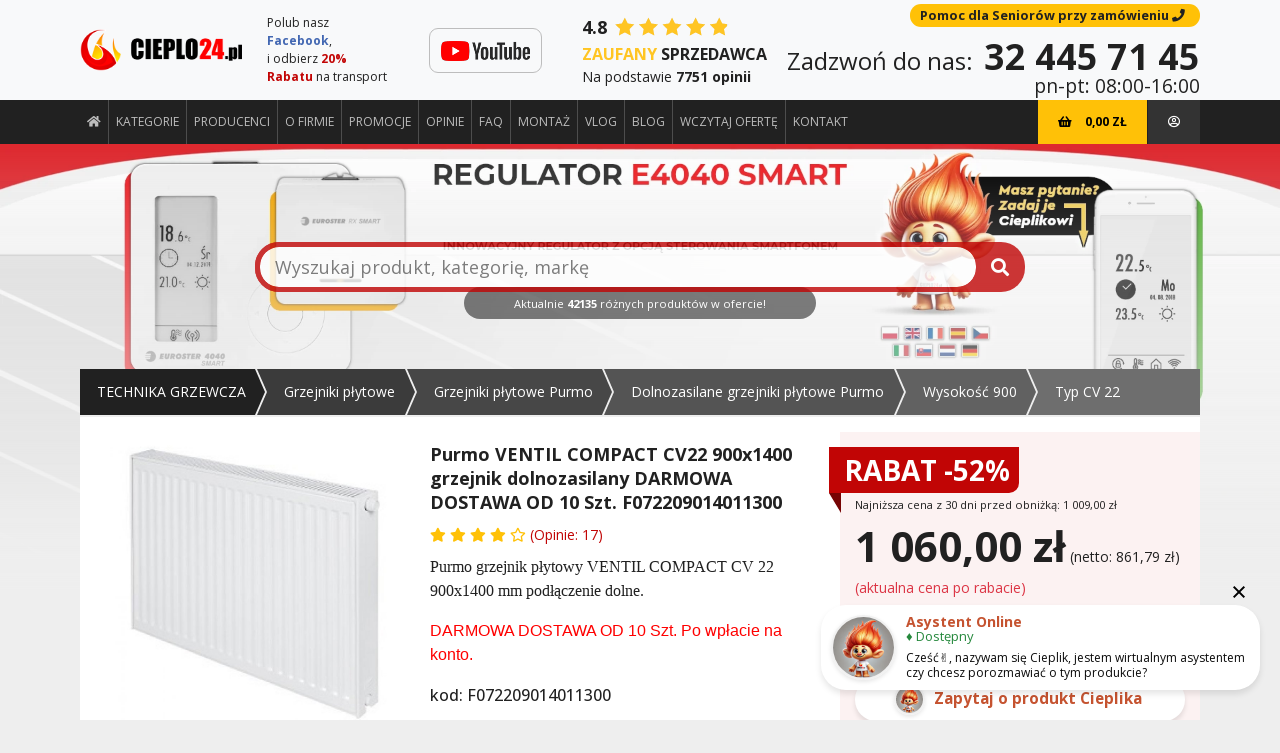

--- FILE ---
content_type: text/html; charset=UTF-8
request_url: https://www.technika-grzewcza-sklep.pl/product/purmo-ventil-compact-cv-22-900x1400-mm-grzejnik-plytowy
body_size: 71366
content:
<!DOCTYPE html>
<html lang="pl-PL" itemscope itemtype="http://schema.org/WebSite">
    <head>
        <link href="https://ajax.cloudflare.com" rel="preconnect" crossorigin="crossorigin"/><link href="https://static.cloudflareinsights.com" rel="preconnect" crossorigin="crossorigin"/><link href="https://apis.google.com" rel="preconnect" crossorigin="crossorigin"/><link href="https://fonts.gstatic.com" rel="preconnect" crossorigin="crossorigin"/><link href="https://play.google.com" rel="preconnect" crossorigin="crossorigin"/><link href="https://www.google.com" rel="preconnect" crossorigin="crossorigin"/><link href="https://www.google.pl" rel="preconnect" crossorigin="crossorigin"/><link href="https://www.google-analytics.com" rel="preconnect" crossorigin="crossorigin"/><link href="https://www.gstatic.com" rel="preconnect" crossorigin="crossorigin"/><link href="https://www.googletagmanager.com" rel="preconnect" crossorigin="crossorigin"/><link href="https://stats.g.doubleclick.net" rel="preconnect" crossorigin="crossorigin"/><link href="https://ssl.ceneo.pl" rel="preconnect" crossorigin="crossorigin"/><link href="https://image.ceneostatic.pl" rel="preconnect" crossorigin="crossorigin"/><meta charset="utf-8"/><base href="https://www.technika-grzewcza-sklep.pl/" />
<link href="/lib/aos/aos.css?1588056191" rel="preload" as="style"/><link href="/css/main.min.css?1763451162" rel="preload" as="style"/><link href="/css/parts/product_details.min.css?1763451162" rel="preload" as="style"/><link href="/css/parts/product_listings.min.css?1763451162" rel="preload" as="style"/><link href="/css/custom.css?1590738874" rel="preload" as="style"/><meta name="viewport" content="width=device-width, initial-scale=1.0"/><meta name="x-ua-compatible" content="IE=edge"/><title>Purmo VENTIL COMPACT CV 22 900x1400 grzejnik płytowy podłączenie dolne - Technika grzewcza</title>
<meta name="og:title" content="Purmo VENTIL COMPACT CV 22 900x1400 grzejnik płytowy podłączenie dolne - Technika grzewcza"/><meta name="og:image" content="https://www.technika-grzewcza-sklep.pl/files/store/2016/01/i_purmo_v22_600x1000_ventil_compact_1452506990.jpg"/><meta name="description" content="Uniwersalny kaloryfer z profilowanymi płytami, zawieszenia, korek, wkładka w komplecie ✅Dobierz najlepszy grzejnik do swoich potrzeb ✅ Wejdź na stronę ⭐ Zapraszamy!"/><meta name="keywords" content="grzejnik Purmo Ventil Compact CV 22 900x1400, grzejnik pokojowy, kaloryfer purmo, grzejnik stalowy purmo podłączenie dolne, grzejnik odbiór osobisty"/><meta name="distribution" content="global"/><meta name="facebook-domain-verification" content="omq29s1qx8doo1xkbq1kps0ua1h8jc"/><meta name="google-site-verification" content="d90pQu4UPZircxUSJVh48-Byy16dW0v7vbtgmFGXAv0"/><meta name="google-site-verification" content="dPvg3GHnwNJW2rgiZaGwFMiWW9mTgRDwtRaOi86jv-Y"/><meta name="twitter:domain" content="https://www.technika-grzewcza-sklep.pl/"/><meta name="twitter:title" content="Purmo VENTIL COMPACT CV 22 900x1400 grzejnik płytowy podłączenie dolne - Technika grzewcza"/><meta name="twitter:description" content="Uniwersalny kaloryfer z profilowanymi płytami, zawieszenia, korek, wkładka w komplecie ✅Dobierz najlepszy grzejnik do swoich potrzeb ✅ Wejdź na stronę ⭐ Zapraszamy!"/><meta name="twitter:url" content="https://www.technika-grzewcza-sklep.pl/product/purmo-ventil-compact-cv-22-900x1400-mm-grzejnik-plytowy"/><meta name="twitter:image" content="https://www.technika-grzewcza-sklep.pl/files/store/2016/01/i_purmo_v22_600x1000_ventil_compact_1452506990.jpg"/><meta name="twitter:card" content="product"/><meta name="twitter:site" content="@Cieplo24pl"/><meta name="twitter:creator" content="@Cieplo24pl"/><meta property="article:publisher" content="https://www.facebook.com/Cieplo24"/><meta property="product:title" content="Purmo VENTIL COMPACT CV 22 900x1400 grzejnik płytowy podłączenie dolne - Technika grzewcza"/><meta property="og:title" content="Purmo VENTIL COMPACT CV 22 900x1400 grzejnik płytowy podłączenie dolne - Technika grzewcza"/><meta property="og:description" content="Uniwersalny kaloryfer z profilowanymi płytami, zawieszenia, korek, wkładka w komplecie ✅Dobierz najlepszy grzejnik do swoich potrzeb ✅ Wejdź na stronę ⭐ Zapraszamy!"/><meta property="og:url" content="https://www.technika-grzewcza-sklep.pl/product/purmo-ventil-compact-cv-22-900x1400-mm-grzejnik-plytowy"/><meta property="og:type" content="og:product"/><meta property="og:image" content="https://www.technika-grzewcza-sklep.pl/files/store/2016/01/i_purmo_v22_600x1000_ventil_compact_1452506990.jpg"/><meta name="api-url" content="https://api957.technika-grzewcza-sklep.pl"/><meta name="csrf-token" content="de2ac9f954bb344fc312d1fc770e566f38e42ae78fd6cb66491ccd5bffb6ea01ca119a18c68749c3918add9f727cf2d3cf84b5d7ac9eff0ea7305a36f8cc31fa"/><link href="/favicon.ico?1589790345" type="image/x-icon" rel="icon"/><link href="/favicon.ico?1589790345" type="image/x-icon" rel="shortcut icon"/><link href="/img/website-icons/apple-touch-icon-precomposed.png?1589787882" rel="apple-touch-icon"/><link href="/img/website-icons/apple-touch-icon-57x57.png?1589787882" rel="apple-touch-icon" sizes="57x57"/><link href="/img/website-icons/apple-touch-icon-72x72.png?1589787882" rel="apple-touch-icon" sizes="72x72"/><link href="/img/website-icons/apple-touch-icon-76x76.png?1589787882" rel="apple-touch-icon" sizes="76x76"/><link href="/img/website-icons/apple-touch-icon-114x114.png?1589787882" rel="apple-touch-icon" sizes="114x114"/><link href="/img/website-icons/apple-touch-icon-120x120.png?1589787882" rel="apple-touch-icon" sizes="120x120"/><link href="/img/website-icons/apple-touch-icon-144x144.png?1589787882" rel="apple-touch-icon" sizes="144x144"/><link href="/img/website-icons/apple-touch-icon-152x152.png?1589787882" rel="apple-touch-icon" sizes="152x152"/><link href="/img/website-icons/apple-touch-icon-168x168.png?1589790345" rel="apple-touch-icon" sizes="168x168"/><link href="/img/website-icons/apple-touch-icon-180x180.png?1589792975" rel="apple-touch-icon" sizes="180x180"/><link href="/img/website-icons/apple-touch-icon-192x192.png?1589790345" rel="apple-touch-icon" sizes="192x192"/><link href="/img/website-icons/apple-touch-icon-256x256.png?1589790345" rel="apple-touch-icon" sizes="256x256"/><link href="/img/website-icons/safari-pinned-tab.svg?1589790345" rel="mask-icon" color="#5bbad5"/><link href="/site.webmanifest?1589792975" rel="manifest"/><link href="https://www.technika-grzewcza-sklep.pl/sklep/produkt/purmo-ventil-compact-cv-22-900x1400-mm-grzejnik-plytowy.html" rel="canonical"/><meta name="msapplication-TileColor" content="#da532c"/><meta name="theme-color" content="#ffffff"/><link rel="stylesheet" href="/lib/aos/aos.css?1588056191"/><link rel="stylesheet" href="/css/main.min.css?1763451162"/><link rel="stylesheet" href="/css/parts/product_details.min.css?1763451162"/><link rel="stylesheet" href="/css/parts/product_listings.min.css?1763451162"/><link rel="stylesheet" href="/lib/swiper/swiper-bundle.min.css?1747115928"/><link rel="stylesheet" href="/css/parts/product_finder.min.css?1763451162"/><link rel="stylesheet" href="/css/custom.css?1590738874"/>
<meta name="twitter:label1" content="Price"/><meta name="twitter:data1" content="1060 PLN"/><meta property="product:price:amount" content="1060"/><meta property="product:price:currency" content="PLN"/><script type="application/ld+json">
{
    "@context": "http://schema.org",
    "@type": "Product",
    "aggregateRating": {
        "@type": "AggregateRating",
        "bestRating": "5",
        "worstRating": "1",
        "ratingValue": "4",
        "ratingCount": "1"
    },
    "offers": {
        "@type": "Offer",
        "availability": "http://schema.org/InStock",
        "url": "https://www.technika-grzewcza-sklep.pl/product/purmo-ventil-compact-cv-22-900x1400-mm-grzejnik-plytowy",
        "priceValidUntil": "2027-01-19",
        "price": "1060",
        "priceCurrency": "PLN"
    },
    "gtin13": "5907814708106",    "name": "Purmo VENTIL COMPACT CV 22 900x1400 grzejnik płytowy podłączenie dolne - Technika grzewcza",
    "description": "Uniwersalny kaloryfer z profilowanymi płytami, zawieszenia, korek, wkładka w komplecie ✅Dobierz najlepszy grzejnik do swoich potrzeb ✅ Wejdź na stronę ⭐ Zapraszamy!",
    "brand": "Purmo",
    "image": "https://www.technika-grzewcza-sklep.pl/files/store/2016/01/i_purmo_v22_600x1000_ventil_compact_1452506990.jpg",
    "productID": "purmo-ventil-compact-cv-22-900x1400-mm-grzejnik-plytowy",
    "sku": "purmo-ventil-compact-cv-22-900x1400-mm-grzejnik-plytowy"
}
</script><script type="application/ld+json">
{
    "@context": "http://schema.org",
    "@type": "WebSite",
    "url": "https://www.technika-grzewcza-sklep.pl/",
    "sameAs":
    [
        "https://www.facebook.com/Cieplo24"
    ]
}
</script>
<script type="application/ld+json">
{
    "@context": "http://schema.org",
    "@type": "Organization",
    "name": "Sklep Cieplo24.pl",
    "url": "https://www.technika-grzewcza-sklep.pl/",
    "telephone": "32 445 71 45",
    "logo": "https://www.technika-grzewcza-sklep.pl/img/logo-o.png",
    "aggregateRating": {
        "@type": "AggregateRating",
        "bestRating": "5",
        "worstRating": "1",
        "ratingValue": "5",
        "ratingCount": "125"
    },
    "sameAs":
    [
        "https://www.facebook.com/Cieplo24"
    ]
}
</script>
<script type="application/ld+json">
{
    "@context": "http://schema.org",
    "@type": "Store",
    "image": "https://www.technika-grzewcza-sklep.pl/img/logo-o.png",
    "name": "Sklep Cieplo24.pl",
    "telephone": "32 445 71 45",
    "priceRange": "$$$$",
    "address": {
        "@type": "PostalAddress",
        "addressLocality": "Chorzów",
        "addressRegion": "Śląsk",
        "postalCode": "41-506",
        "streetAddress": "Graniczna 3"
    }
}
</script>

    <!-- Google Tag Manager -->
<script>(function(w,d,s,l,i){w[l]=w[l]||[];w[l].push({'gtm.start':
new Date().getTime(),event:'gtm.js'});var f=d.getElementsByTagName(s)[0],
j=d.createElement(s),dl=l!='dataLayer'?'&l='+l:'';j.async=true;j.src=
'https://www.googletagmanager.com/gtm.js?id='+i+dl;f.parentNode.insertBefore(j,f);
})(window,document,'script','dataLayer','GTM-5VKJMLZ');</script>
<!-- End Google Tag Manager -->

<!-- Ceneo -->
<!-- script>(function(w,d,s,i,dl){w._ceneo = w._ceneo || function () {
w._ceneo.e = w._ceneo.e || []; w._ceneo.e.push(arguments); };
w._ceneo.e = w._ceneo.e || [];dl=dl===undefined?"dataLayer":dl;
const f = d.getElementsByTagName(s)[0], j = d.createElement(s);
j.defer = true;
j.src = "https://ssl.ceneo.pl/ct/v5/script.js?accountGuid=" + i + "&t=" +
Date.now() + (dl ? "&dl=" + dl : ''); f.parentNode.insertBefore(j, f);
})(window, document, "script", "e5a11356-4641-4bde-8e49-b7567229677e");</script -->
<!-- End Ceneo -->

<!-- Api Pixel Code -->
<script src="https://pixel.fasttony.com/64083d0f3a8c4fb2bb712a5237d2d8d5" async defer></script>
<!-- End Api Pixel Code -->

<!-- Hotjar Tracking Code for technika-grzewcza-sklep.pl -->
<script>
(function(h,o,t,j,a,r){
h.hj=h.hj||function(){(h.hj.q=h.hj.q||[]).push(arguments)};
h._hjSettings={hjid:5191145,hjsv:6};
a=o.getElementsByTagName('head')[0];
r=o.createElement('script');r.async=1;
r.src=t+h._hjSettings.hjid+j+h._hjSettings.hjsv;
a.appendChild(r);
})(window,document,'https://static.hotjar.com/c/hotjar-','.js?sv=');
</script>

<script id="merchantWidgetScript" src="https://www.gstatic.com/shopping/merchant/merchantwidget.js" defer>
</script>
<script type="text/javascript">
  merchantWidgetScript.addEventListener('load', function () {
    merchantwidget.start({
     merchant_id: 112357132,
     position: 'BOTTOM_LEFT'
   });
  });
</script>    <style media="all">
        .product-template {
            
      .u-row {
        display: flex;
        flex-wrap: nowrap;
        margin-left: 0;
        margin-right: 0;
      }

      .u-row .u-col {
        position: relative;
        width: 100%;
        padding-right: 0;
        padding-left: 0;
      }

      
          .u-row .u-col.u-col-30p3 {
            flex: 0 0 30.3%;
            max-width: 30.3%;
          }
        

          .u-row .u-col.u-col-33p33 {
            flex: 0 0 33.33%;
            max-width: 33.33%;
          }
        

          .u-row .u-col.u-col-34p85 {
            flex: 0 0 34.85%;
            max-width: 34.85%;
          }
        

          .u-row .u-col.u-col-39p73 {
            flex: 0 0 39.73%;
            max-width: 39.73%;
          }
        

          .u-row .u-col.u-col-50 {
            flex: 0 0 50%;
            max-width: 50%;
          }
        

          .u-row .u-col.u-col-60p27 {
            flex: 0 0 60.27%;
            max-width: 60.27%;
          }
        

          .u-row .u-col.u-col-100 {
            flex: 0 0 100%;
            max-width: 100%;
          }
        

      
            @media (max-width: 480px) {
              .container {
                max-width: 100% !important;
              }

              .u-row:not(.no-stack) {
                flex-wrap: wrap;
              }

              .u-row:not(.no-stack) .u-col {
                flex: 0 0 100% !important;
                max-width: 100% !important;
              }
            }
          
    
body,html{padding:0;margin:0}html{box-sizing:border-box}*,:after,:before{box-sizing:inherit}html{font-size:14px;-ms-overflow-style:scrollbar;-webkit-tap-highlight-color:rgba(0,0,0,0)}p{margin:0}form .error-field{-webkit-animation-name:shake;animation-name:shake;-webkit-animation-duration:1s;animation-duration:1s;-webkit-animation-fill-mode:both;animation-fill-mode:both}form .error-field input,form .error-field textarea{border-color:#a94442!important;color:#a94442!important}form .field-error{padding:5px 10px;font-size:14px;font-weight:700;position:absolute;top:-20px;right:10px}form .field-error:after{top:100%;left:50%;border:solid transparent;content:" ";height:0;width:0;position:absolute;pointer-events:none;border-color:rgba(136,183,213,0);border-top-color:#ebcccc;border-width:5px;margin-left:-5px}form .spinner{margin:0 auto;width:70px;text-align:center}form .spinner>div{width:12px;height:12px;background-color:hsla(0,0%,100%,.5);margin:0 2px;border-radius:100%;display:inline-block;-webkit-animation:sk-bouncedelay 1.4s infinite ease-in-out both;animation:sk-bouncedelay 1.4s infinite ease-in-out both}form .spinner .bounce1{-webkit-animation-delay:-.32s;animation-delay:-.32s}form .spinner .bounce2{-webkit-animation-delay:-.16s;animation-delay:-.16s}@-webkit-keyframes sk-bouncedelay{0%,80%,to{-webkit-transform:scale(0)}40%{-webkit-transform:scale(1)}}@keyframes sk-bouncedelay{0%,80%,to{-webkit-transform:scale(0);transform:scale(0)}40%{-webkit-transform:scale(1);transform:scale(1)}}@-webkit-keyframes shake{0%,to{-webkit-transform:translateZ(0);transform:translateZ(0)}10%,30%,50%,70%,90%{-webkit-transform:translate3d(-10px,0,0);transform:translate3d(-10px,0,0)}20%,40%,60%,80%{-webkit-transform:translate3d(10px,0,0);transform:translate3d(10px,0,0)}}@keyframes shake{0%,to{-webkit-transform:translateZ(0);transform:translateZ(0)}10%,30%,50%,70%,90%{-webkit-transform:translate3d(-10px,0,0);transform:translate3d(-10px,0,0)}20%,40%,60%,80%{-webkit-transform:translate3d(10px,0,0);transform:translate3d(10px,0,0)}}.container{width:100%;padding-right:0;padding-left:0;margin-right:auto;margin-left:auto}@media(min-width:576px){.container{max-width:540px}}@media(min-width:768px){.container{max-width:720px}}@media(min-width:992px){.container{max-width:960px}}@media(min-width:1200px){.container{max-width:1140px}}

a[onclick] {
  cursor: pointer;
}



      

      
          @media (max-width: 480px) {
            .hide-mobile {
              
              display: none !important;
            }
          }
          

          @media (min-width: 481px) {
            .hide-desktop {
              
              display: none !important;
            }
          }
body { font-family: arial,helvetica,sans-serif; font-size: 1rem; line-height: 1.5; color: #000000; background-color: #F7F8F9; } #u_body a { color: #0000ee; text-decoration: underline; } #u_body a:hover { color: #0000ee; text-decoration: underline; }        }
    </style>
    <link rel="stylesheet" href="/templates/css/product-templates.css?1745644562"/>    
    </head>
    <body>
        <div id="app" data-is-production="true" data-features="[base64]">            <!-- Google Tag Manager (noscript) -->
<noscript><iframe src="https://www.googletagmanager.com/ns.html?id=GTM-5VKJMLZ" height="0" width="0" style="display:none;visibility:hidden"></iframe></noscript>
<!-- End Google Tag Manager (noscript) --><add-to-cart-slide></add-to-cart-slide>
    <ai-modal></ai-modal>
<header>
            <nav class="navbar navbar-expand-lg bg-light flex-wrap">
        <div class="header-top">
            <div class="container">
                <a href="https://www.technika-grzewcza-sklep.pl/" class="navbar-brand d-lg-none mr-25"><img src="/img/logo-mobile.png?1602494283" alt="Cieplo24.pl" class="img-fluid" loading="lazy"/></a>                <a href="https://www.technika-grzewcza-sklep.pl/" class="navbar-brand d-none d-lg-inline mr-25"><img src="/img/logo-o.png?1602494283" alt="Cieplo24.pl" class="img-fluid" loading="lazy"/></a>                <div class="promoadvert d-none d-sm-block">
                    <div class="fb-like" data-href="https://www.facebook.com/Cieplo24" data-layout="button_count" data-action="like" data-size="small" data-show-faces="false" data-share="false"></div>
                    <div class="dsc">Polub nasz <a style="color: #4267b2; font-weight: bold" href="https://facebook.com/cieplo24" target="_blank" title="facebook technika grzewcza">Facebook</a>,<br>i odbierz <span style="color: #c20505; font-weight: bold">20% Rabatu</span> na transport</div>
                </div>
                <div class="d-none d-md-block mr-md-20 mr-xl-35 mr-xxl-50">
                    <a href="https://www.youtube.com/channel/UC2jC2iy5DM0NIDuuqs4SgHw" rel="nofollow" target="_blank" title="Cieplo24.pl na YouTube" class="yt-link"><img src="/img/youtube-logo.png?1666243651" alt="Logo YouTube" loading="lazy"/></a>                </div>
                                    <reviews-widget></reviews-widget>
                                <div class="callus flex-wrap">
                    <a href="/pomoc-w-zamowieniu" class="badge badge-warning badge-pill cursor-pointer d-none d-lg-inline-block mb-2" title="Pomoc w zamówieniu">Pomoc dla Seniorów przy zamówieniu <i class="fa fa-phone"></i></a>                    <div><span class="d-none d-lg-inline">Zadzwoń do nas: </span><a href="tel:32 445 71 45" class="phone-number">32 445 71 45</a></div>
                    <small>pn-pt: 08:00-16:00</small>
                </div>
                <ul class="user navbar-nav d-lg-none">
                                        <li class="account nav-item">
                        <account-button></account-button>
                    </li>
                </ul>
            </div>
        </div>
        <div class="header-bottom">
            <div class="container d-flex flex-wrap">
                <div class="collapse navbar-collapse" id="top_menu">
                                        <ul class="navbar-nav"><li class="nav-item"><a href="/" title="Strona główna" class="nav-link" ><i class="fa fa-home"></i></a></li><li class="nav-item open-modal-nav"><a href="#" class="nav-link" data-toggle="modal" data-target="#nav__new">Kategorie</a></li><li class="nav-item"><a href="/producenci" title="Producenci" class="nav-link" >Producenci</a></li><li class="nav-item"><a href="/o-firmie" title="O firmie" class="nav-link" >O firmie</a></li><li class="nav-item"><a href="sklep/promocje.html" title="Promocje" class="nav-link" >Promocje</a></li><li class="nav-item"><a href="/opinie" title="Opinie" class="nav-link" >Opinie</a></li><li class="nav-item"><a href="/faq" title="FAQ" class="nav-link" >FAQ</a></li><li class="nav-item"><a href="/montaz" title="Montaż" class="nav-link" >Montaż</a></li><li class="nav-item"><a href="/vlog" title="Filmy instruktarzowe" class="nav-link" >Vlog</a></li><li class="nav-item"><a href="blog.html" title="Blog" class="nav-link" >Blog</a></li><li class="nav-item"><a href="/wczytaj-oferte" title="WCZYTAJ OFERTĘ" class="nav-link" >WCZYTAJ OFERTĘ</a></li><li class="nav-item"><a href="/kontakt" title="Kontakt" class="nav-link" >Kontakt</a></li></ul>                </div>
                <div class="mobile-menu-width position-relative order-lg-2">
                    <button class="navbar-toggler collapsed" type="button" data-toggle="modal" data-target="#nav__new">
                        <div class="toggle position-relative">
                            <div class="line top position-absolute"></div>
                            <div class="line middle cross1 position-absolute"></div>
                            <div class="line middle cross2 position-absolute"></div>
                            <div class="line bottom position-absolute"></div>
                        </div>
                    </button>
                                        <ul class="user navbar-nav d-none d-lg-flex">
                                                                            <li class="basket nav-item">
                                <small-cart :mobile="false"></small-cart>
                            </li>
                                                <li class="account nav-item">
                            <account-button></account-button>
                        </li>
                    </ul>
                                            <div class="mobile-product-addtobasket d-lg-none">
                            <add-to-cart title="Do koszyka" v-bind:product-id="2783" v-bind:price="'1 060,00 zł'" v-bind:top="true"></add-to-cart>
                        </div>
                                    </div>
            </div>
        </div>
            </nav>
</header>

<div class="modal-nav modal fade" id="nav__new" tabindex="-1" aria-labelledby="nav__newLabel" aria-hidden="true">
    <div class="modal-dialog modal-dialog-centered modal-dialog-scrollable">
        <div class="modal-content">
            <div class="modal-body">
                <button type="button" class="btn btn-close" data-dismiss="modal" aria-label="Close"><i class="fas fa-times-circle"></i></button>
                <div class="container">
                    <div class="row pb-50">
                        <div class="col-12 navbar-menu d-lg-none">
                            <div class="navbar">
                                <ul class="navbar-nav"><li class="nav-item"><a href="/" title="Strona główna" class="nav-link" ><i class="fa fa-home"></i></a></li><li class="nav-item open-modal-nav"><a href="#" class="nav-link" data-toggle="modal" data-target="#nav__new">Kategorie</a></li><li class="nav-item"><a href="/producenci" title="Producenci" class="nav-link" >Producenci</a></li><li class="nav-item"><a href="/o-firmie" title="O firmie" class="nav-link" >O firmie</a></li><li class="nav-item"><a href="sklep/promocje.html" title="Promocje" class="nav-link" >Promocje</a></li><li class="nav-item"><a href="/opinie" title="Opinie" class="nav-link" >Opinie</a></li><li class="nav-item"><a href="/faq" title="FAQ" class="nav-link" >FAQ</a></li><li class="nav-item"><a href="/montaz" title="Montaż" class="nav-link" >Montaż</a></li><li class="nav-item"><a href="/vlog" title="Filmy instruktarzowe" class="nav-link" >Vlog</a></li><li class="nav-item"><a href="blog.html" title="Blog" class="nav-link" >Blog</a></li><li class="nav-item"><a href="/wczytaj-oferte" title="WCZYTAJ OFERTĘ" class="nav-link" >WCZYTAJ OFERTĘ</a></li><li class="nav-item"><a href="/kontakt" title="Kontakt" class="nav-link" >Kontakt</a></li></ul>                            </div>
                        </div>
                        <div class="col-12 mt-30 mt-lg-10">
                            <div class="h3 font-weight-bold text-uppercase mb-0">Katalog produktów</div>
                        </div>
                        <div class="col-12 col-lg-6 col-xxl-4 col-item"><a href="/sklep/technikagrzewcza.html" class="h6 font-weight-bold text-uppercase mb-0">TECHNIKA GRZEWCZA</a><ul class="nav-columns nav mt-15"><li class="nav-item"><a href="/sklep/kotlygazowe.html" class="nav-link">Kotły gazowe, regulatory i akcesoria</a></li><li class="nav-item"><a href="/sklep/kotlyelektryczne.html" class="nav-link">Kotły elektryczne</a></li><li class="nav-item"><a href="/sklep/kotly-na-paliwo-stale.html" class="nav-link">Kotły na paliwo stałe</a></li><li class="nav-item"><a href="/sklep/kotly-indukcyjne.html" class="nav-link">Kotły indukcyjne</a></li><li class="nav-item"><a href="/sklep/dogrzewacze-do-instalacji-c-o.html" class="nav-link">Dogrzewacze do instalacji c.o.</a></li><li class="nav-item"><a href="/sklep/kominki-wklady-kominkowe.html" class="nav-link">Kominki (wkłady kominkowe)</a></li><div class="collapse" id="collapse--technikagrzewcza"><div class="nav-collapse"><li class="nav-item"><a href="/sklep/piecykilazienkowe.html" class="nav-link">Piecyki łazienkowe (termy)</a></li><li class="nav-item"><a href="/sklep/czujniki-tlenku-wegla-dymu-i-czadu.html" class="nav-link">Czujniki tlenku węgla, dymu i czadu</a></li><li class="nav-item"><a href="/sklep/sprzegla-rozdzielacze-i-grupy-pompowe.html" class="nav-link">Sprzęgła, rozdzielacze i grupy pompowe</a></li><li class="nav-item"><a href="/sklep/wymiennikiplytowe.html" class="nav-link">Wymienniki płytowe</a></li><li class="nav-item"><a href="/sklep/naczynia-wyrownawcze.html" class="nav-link">Naczynia wyrównawcze (otwarte)</a></li><li class="nav-item"><a href="/sklep/naczyniawzbiorcze.html" class="nav-link">Naczynia wzbiorcze (ciśnieniowe)</a></li><li class="nav-item"><a href="/sklep/kolnierze-ogniowe.html" class="nav-link">Kołnierze ogniowe</a></li><li class="nav-item"><a href="/sklep/kominy-jednoscienne.html" class="nav-link">Kominy jednościenne </a></li><li class="nav-item"><a href="/sklep/kominykoncentryczne.html" class="nav-link">Kominy koncentryczne</a></li><li class="nav-item"><a href="/sklep/kominydwuscienne-technika-grzewcza.html" class="nav-link">Kominy dwuścienne izolowane</a></li><li class="nav-item"><a href="/sklep/kominyflex.html" class="nav-link">Kominy elastyczne - Flex</a></li><li class="nav-item"><a href="/sklep/kominyzaroodporne.html" class="nav-link">Kominy żaroodporne (paliwo stałe)</a></li><li class="nav-item"><a href="/sklep/komin-do-kominkow.html" class="nav-link">Kominy do kotłów na paliwo stałe</a></li><li class="nav-item"><a href="/sklep/ogrzewaczegazowe.html" class="nav-link">Ogrzewacze gazowe pojemnościowe</a></li><li class="nav-item"><a href="/sklep/ogrzewaczeelektryczne.html" class="nav-link">Ogrzewacze elektryczne pojemnościowe</a></li><li class="nav-item"><a href="/sklep/ogrzewaczeprzeplywowe.html" class="nav-link">Ogrzewacze elektryczne przepływowe</a></li><li class="nav-item"><a href="/sklep/urzadzenia-gotujace-wode-warniki.html" class="nav-link">Urządzenia gotujące wodę (warniki)</a></li><li class="nav-item"><a href="/sklep/wymiennikicieplejwody.html" class="nav-link">Wymienniki ciepłej wody użytkowej</a></li><li class="nav-item"><a href="/sklep/wymienniki-cieplej-wody-kotlowej.html" class="nav-link">Wymienniki ciepłej wody kotłowej</a></li><li class="nav-item"><a href="/sklep/kolektory.html" class="nav-link">Kolektory słoneczne</a></li><li class="nav-item"><a href="/sklep/pompyciepla.html" class="nav-link">Pompy ciepła</a></li><li class="nav-item"><a href="/sklep/zmiekczacze-do-wody-uzytkowej.html" class="nav-link">Zmiękczacze do wody użytkowej</a></li><li class="nav-item"><a href="/sklep/pompydoco.html" class="nav-link">Pompy do centralnego ogrzewania</a></li><li class="nav-item"><a href="/sklep/pompycyrkulacyjne.html" class="nav-link">Pompy cyrkulacyjne</a></li><li class="nav-item"><a href="/sklep/pompyglebinowe.html" class="nav-link">Pompy głębinowe, zanurzeniowe i ściekowe</a></li><li class="nav-item"><a href="/sklep/hydrofory-i-centrale-deszczowe.html" class="nav-link">Hydrofory i centrale deszczowe</a></li><li class="nav-item"><a href="/sklep/grzejnikidekoracyjne.html" class="nav-link">Grzejniki dekoracyjne</a></li><li class="nav-item"><a href="/sklep/grzejnikilazienkowe.html" class="nav-link">Grzejniki łazienkowe</a></li><li class="nav-item"><a href="/sklep/grzejnikiplytowe.html" class="nav-link">Grzejniki płytowe</a></li><li class="nav-item"><a href="/sklep/grzejnikimiedzianoaluminiowe.html" class="nav-link">Grzejniki miedziano-aluminiowe</a></li><li class="nav-item"><a href="/sklep/grzejniki-elektryczne.html" class="nav-link">Grzejniki elektryczne</a></li><li class="nav-item"><a href="/sklep/grzejniki-na-podczerwien-i-promienniki.html" class="nav-link">Grzejniki na podczerwień i promienniki</a></li><li class="nav-item"><a href="/sklep/grzejniki-kanalowe-podlogowe.html" class="nav-link">Grzejniki kanałowe (podłogowe)</a></li><li class="nav-item"><a href="/sklep/akcesoria-do-grzejnikow-aluminiowych.html" class="nav-link">Akcesoria do grzejników aluminiowych</a></li><li class="nav-item"><a href="/sklep/sterowanie-ogrzewaniem-grzejnikowym.html" class="nav-link">Sterowanie ogrzewaniem grzejnikowym</a></li><li class="nav-item"><a href="/sklep/piece-grzejniki-akumulacyjne.html" class="nav-link">Piece (grzejniki) akumulacyjne</a></li><li class="nav-item"><a href="/sklep/nagrzewnice-i-kurtyny.html" class="nav-link">Nagrzewnice i kurtyny powietrzne</a></li><li class="nav-item"><a href="/sklep/szafki-gazowe.html" class="nav-link">Szafki gazowe i akcesoria</a></li><li class="nav-item"><a href="/sklep/lemet-zbiorniki-wody-lodowej.html" class="nav-link">Zbiorniki wody lodowej</a></li></div></div><button class="btn btn-collapse collapsed" type="button" data-toggle="collapse" data-target="#collapse--technikagrzewcza" aria-expanded="false" aria-controls="collapse--technikagrzewcza">Więcej </button></ul></div><div class="col-12 col-lg-6 col-xxl-4 col-item"><a href="/sklep/materialy-i-systemy-instalacyjne.html" class="h6 font-weight-bold text-uppercase mb-0">Materiały i systemy instalacyjne</a><ul class="nav-columns nav mt-15"><li class="nav-item"><a href="/sklep/chemia-instalacyjna.html" class="nav-link">Chemia instalacyjna</a></li><li class="nav-item"><a href="/sklep/filtry-magnetyczne.html" class="nav-link">Filtry magnetyczne</a></li><li class="nav-item"><a href="/sklep/ferro-filtry.html" class="nav-link">Filtry osadnikowe</a></li><li class="nav-item"><a href="/sklep/danfoss-glowice.html" class="nav-link">Głowice termostatyczne</a></li><li class="nav-item"><a href="/sklep/instalacje-miedziane.html" class="nav-link">Instalacje miedziane</a></li><li class="nav-item"><a href="/sklep/instalacje-stalowe.html" class="nav-link">Instalacje stalowe</a></li><div class="collapse" id="collapse--materialy-i-systemy-instalacyjne"><div class="nav-collapse"><li class="nav-item"><a href="/sklep/izolacje-do-instalacji.html" class="nav-link">Izolacje do instalacji</a></li><li class="nav-item"><a href="/sklep/kosze-ssace.html" class="nav-link">Kosze ssące</a></li><li class="nav-item"><a href="/sklep/magnetyzer.html" class="nav-link">Magnetyzery</a></li><li class="nav-item"><a href="/sklep/ogrzewaniepodlogowe.html" class="nav-link">Ogrzewanie podłogowe i grzejnikowe</a></li><li class="nav-item"><a href="/sklep/system-inteligentnego-domu.html" class="nav-link">System Inteligentnego Domu</a></li><li class="nav-item"><a href="/sklep/odmulacze.html" class="nav-link">Odmulacze, magneto-odmulacze</a></li><li class="nav-item"><a href="/sklep/przepustnice-bezkolnierzowe.html" class="nav-link">Przepustnice bezkołnierzowe</a></li><li class="nav-item"><a href="/sklep/reduktory-cisnienia.html" class="nav-link">Reduktory ciśnienia</a></li><li class="nav-item"><a href="/sklep/separator-powietrza.html" class="nav-link">Separatory powietrza i odpowietrzniki</a></li><li class="nav-item"><a href="/sklep/separatory-zanieczyszczen.html" class="nav-link">Separatory zanieczyszczeń </a></li><li class="nav-item"><a href="/sklep/systemy-do-cieplej-zimnej-wody-oraz-c-o.html" class="nav-link">Systemy do ciepłej, zimnej wody oraz C.O</a></li><li class="nav-item"><a href="/sklep/systemy-tworzywowe-klejone.html" class="nav-link">Systemy tworzywowe klejone</a></li><li class="nav-item"><a href="/sklep/systemy-z-polipropylenu-zgrzewanego-kan-therm-pp.html" class="nav-link">Systemy z polipropylenu zgrzewanego</a></li><li class="nav-item"><a href="/sklep/systemy-mocujace.html" class="nav-link">Systemy mocujące</a></li><li class="nav-item"><a href="/sklep/urzadzenia-pomiarowe.html" class="nav-link">Urządzenia pomiarowe</a></li><li class="nav-item"><a href="/sklep/urzadzenia-filtrujace.html" class="nav-link">Urządzenia filtrujące </a></li><li class="nav-item"><a href="/sklep/uzdatnianie-wody.html" class="nav-link">Uzdatnianie wody</a></li><li class="nav-item"><a href="/sklep/weze-gazowe.html" class="nav-link">Węże gazowe</a></li><li class="nav-item"><a href="/sklep/zawory-instalacyjne-materialy-inst.html" class="nav-link">Zawory instalacyjne</a></li></div></div><button class="btn btn-collapse collapsed" type="button" data-toggle="collapse" data-target="#collapse--materialy-i-systemy-instalacyjne" aria-expanded="false" aria-controls="collapse--materialy-i-systemy-instalacyjne">Więcej </button></ul></div><div class="col-12 col-lg-6 col-xxl-4 col-item"><a href="/sklep/fotowoltaika.html" class="h6 font-weight-bold text-uppercase mb-0">Fotowoltaika</a><ul class="nav-columns nav mt-15"><li class="nav-item"><a href="/sklep/fotowoltaika-zestawy.html" class="nav-link">Akcesoria</a></li><li class="nav-item"><a href="/sklep/fotowoltaika-falowniki.html" class="nav-link">Falowniki</a></li><li class="nav-item"><a href="/sklep/fotowoltaika-panele-monokrystalcizne.html" class="nav-link">Panele Monokrystaliczne</a></li><li class="nav-item"><a href="/sklep/fotowoltaika-panele-polikrystaliczne.html" class="nav-link">Panele Polikrystaliczne</a></li><li class="nav-item"><a href="/sklep/konstrukcje-montazowe.html" class="nav-link">Konstrukcje montażowe</a></li><li class="nav-item"><a href="/sklep/modul-bateryjny.html" class="nav-link">Moduł bateryjny </a></li><div class="collapse" id="collapse--fotowoltaika"><div class="nav-collapse"><li class="nav-item"><a href="/sklep/pomiary-instalacji-pv.html" class="nav-link">Pomiary instalacji PV</a></li><li class="nav-item"><a href="/sklep/zabezpieczenie-instalacji.html" class="nav-link">Zabezpieczenie instalacji</a></li></div></div><button class="btn btn-collapse collapsed" type="button" data-toggle="collapse" data-target="#collapse--fotowoltaika" aria-expanded="false" aria-controls="collapse--fotowoltaika">Więcej </button></ul></div><div class="col-12 col-lg-6 col-xxl-4 col-item"><a href="/sklep/wentylacja-i-klimatyzacja.html" class="h6 font-weight-bold text-uppercase mb-0">WENTYLACJA I KLIMATYZACJA</a><ul class="nav-columns nav mt-15"><li class="nav-item"><a href="/sklep/klimatyzatory.html" class="nav-link">Klimatyzatory</a></li><li class="nav-item"><a href="/sklep/wentylatory.html" class="nav-link">Wentylatory</a></li><li class="nav-item"><a href="/sklep/rekuperacja.html" class="nav-link">Rekuperacja</a></li><li class="nav-item"><a href="/sklep/kurtyny-i-nagrzewnice.html" class="nav-link">Kurtyny powietrzne</a></li><li class="nav-item"><a href="/sklep/nagrzewnice-powietrzne.html" class="nav-link">Nagrzewnice powietrzne</a></li><li class="nav-item"><a href="/sklep/oczyszczacze-powietrza.html" class="nav-link">Oczyszczacze powietrza</a></li><div class="collapse" id="collapse--wentylacja-i-klimatyzacja"><div class="nav-collapse"><li class="nav-item"><a href="/sklep/osuszacz-powietrza-wentylacja-i-klimatyzacja.html" class="nav-link">Osuszacz powietrza</a></li><li class="nav-item"><a href="/sklep/kratki-wentylacyjne.html" class="nav-link">Kratki, czerpnie, anemostaty, zawory</a></li><li class="nav-item"><a href="/sklep/kanaly-stalowe.html" class="nav-link">Kanały i kształtki stalowe</a></li><li class="nav-item"><a href="/sklep/kanaly-z-tworzywa.html" class="nav-link">Kanały i kształtki z tworzywa</a></li><li class="nav-item"><a href="/sklep/kanaly-elastyczne.html" class="nav-link">Kanały elastyczne</a></li><li class="nav-item"><a href="/sklep/akcesoria-wentylacyjne.html" class="nav-link">Akcesoria wentylacyjne i klimatyzacji</a></li><li class="nav-item"><a href="/sklep/przepustnice-powietrza.html" class="nav-link">Przepustnice powietrza</a></li><li class="nav-item"><a href="/sklep/narzedzia-dla-instalatora.html" class="nav-link">Narzędzia dla instalatora</a></li><li class="nav-item"><a href="/sklep/klimakonwektory.html" class="nav-link">Klimakonwektory</a></li><li class="nav-item"><a href="/sklep/wentylacja-decentralna.html" class="nav-link">Wentylacja decentralna</a></li></div></div><button class="btn btn-collapse collapsed" type="button" data-toggle="collapse" data-target="#collapse--wentylacja-i-klimatyzacja" aria-expanded="false" aria-controls="collapse--wentylacja-i-klimatyzacja">Więcej </button></ul></div><div class="col-12 col-lg-6 col-xxl-4 col-item"><a href="/sklep/narzedzia.html" class="h6 font-weight-bold text-uppercase mb-0">WARSZTAT I BHP</a><ul class="nav-columns nav mt-15"><li class="nav-item"><a href="/sklep/akcesoria-do-narzedzi.html" class="nav-link">Akcesoria do narzędzi</a></li><li class="nav-item"><a href="/sklep/narzedzia-elektryczne.html" class="nav-link">Narzędzia elektryczne</a></li><li class="nav-item"><a href="/sklep/narzedzia-reczne.html" class="nav-link">Narzędzia ręczne</a></li><li class="nav-item"><a href="/sklep/odziez-ochronna.html" class="nav-link">Odzież ochronna</a></li><li class="nav-item"><a href="/sklep/sprzet-przeciw-pozarowy.html" class="nav-link">Sprzęt p. pożarowy</a></li><li class="nav-item"><a href="/sklep/tablice-informacyjne-warsztat-i-bhp.html" class="nav-link">Tablice informacyjne</a></li></ul></div><div class="col-12 col-lg-6 col-xxl-4 col-item"><a href="/sklep/kanalizacja-i-siecie.html" class="h6 font-weight-bold text-uppercase mb-0">KANALIZACJA I SIECI ZEWNĘTRZNE</a><ul class="nav-columns nav mt-15"><li class="nav-item"><a href="/sklep/hydranty-i-akcesoria.html" class="nav-link">Hydranty i akcesoria</a></li><li class="nav-item"><a href="/sklep/kanalizacja-wewnetrzna.html" class="nav-link">Kanalizacja wewnętrzna</a></li><li class="nav-item"><a href="/sklep/kanalizacja-zewnetrzna.html" class="nav-link">Kanalizacja zewnętrzna</a></li><li class="nav-item"><a href="/sklep/oczyszczalnie-sciekow.html" class="nav-link">Oczyszczalnie ścieków</a></li><li class="nav-item"><a href="/sklep/odwodnienia-liniowe-kanalizacja.html" class="nav-link">Odwodnienia linowe</a></li><li class="nav-item"><a href="/sklep/rynny-i-akcesoria.html" class="nav-link">Rynny i akcesoria</a></li><div class="collapse" id="collapse--kanalizacja-i-siecie"><div class="nav-collapse"><li class="nav-item"><a href="/sklep/studnie-i-wlazy.html" class="nav-link">Studnie i włazy</a></li><li class="nav-item"><a href="/sklep/system-pe.html" class="nav-link">System PE (rury, łączniki)</a></li><li class="nav-item"><a href="/sklep/system-pex.html" class="nav-link">System PE-X</a></li><li class="nav-item"><a href="/sklep/systemy-drenazowe.html" class="nav-link">Systemy drenażowe</a></li><li class="nav-item"><a href="/sklep/zbiorniki-olejowe.html" class="nav-link">Zbiorniki olejowe i akcesoria</a></li><li class="nav-item"><a href="/sklep/zeliwne-elementy.html" class="nav-link">Żeliwne elementy</a></li><li class="nav-item"><a href="/sklep/zagospodarowanie-wody-deszczowej.html" class="nav-link">Zagospodarowanie wody deszczowej</a></li></div></div><button class="btn btn-collapse collapsed" type="button" data-toggle="collapse" data-target="#collapse--kanalizacja-i-siecie" aria-expanded="false" aria-controls="collapse--kanalizacja-i-siecie">Więcej </button></ul></div><div class="col-12 col-lg-6 col-xxl-4 col-item"><a href="/sklep/oswietlenie.html" class="h6 font-weight-bold text-uppercase mb-0">Oświetlenie</a><ul class="nav-columns nav mt-15"><li class="nav-item"><a href="/sklep/oprawy-oswietleniowe.html" class="nav-link">Oprawy oświetleniowe</a></li><li class="nav-item"><a href="/sklep/osprzet-oswietleniowy.html" class="nav-link">Osprzęt oświetleniowy</a></li><li class="nav-item"><a href="/sklep/tasmy-led.html" class="nav-link">Taśmy LED</a></li><li class="nav-item"><a href="/sklep/transformatory.html" class="nav-link">Transformatory</a></li><li class="nav-item"><a href="/sklep/zrodla-swiatla.html" class="nav-link">Źródła światła</a></li></ul></div><div class="col-12 col-lg-6 col-xxl-4 col-item"><a href="/sklep/elektryka.html" class="h6 font-weight-bold text-uppercase mb-0">Elektryka</a><ul class="nav-columns nav mt-15"><li class="nav-item"><a href="/sklep/akcesoria-przemyslowo-silowe.html" class="nav-link">Akcesoria przemysłowo-siłowe</a></li><li class="nav-item"><a href="/sklep/akumulatory.html" class="nav-link">Akumulatory</a></li><li class="nav-item"><a href="/sklep/automatyka-pomiarowa.html" class="nav-link">Automatyka pomiarowa</a></li><li class="nav-item"><a href="/sklep/aparatura-sterujaca.html" class="nav-link">Aparatura sterująca</a></li><li class="nav-item"><a href="/sklep/elektronika-modulowa.html" class="nav-link">Elektronika modułowa</a></li><li class="nav-item"><a href="/sklep/folie-kablowe-i-ostrzegawcze.html" class="nav-link">Folie kablowe i ostrzegawcze</a></li><div class="collapse" id="collapse--elektryka"><div class="nav-collapse"><li class="nav-item"><a href="/sklep/infrastruktura-it.html" class="nav-link">Infrastruktura IT</a></li><li class="nav-item"><a href="/sklep/izolacje-termokurczliwe.html" class="nav-link">Izolacje termokurczliwe</a></li><li class="nav-item"><a href="/sklep/kable-i-przewodyrozne.html" class="nav-link">Kable i przewody</a></li><li class="nav-item"><a href="/sklep/koncowki-kablowe.html" class="nav-link">Końcówki kablowe</a></li><li class="nav-item"><a href="/sklep/materialy-eksploatacyjne.html" class="nav-link">Materiały eksploatacyjne</a></li><li class="nav-item"><a href="/sklep/mocowania.html" class="nav-link">Mocowania</a></li><li class="nav-item"><a href="/sklep/ogrzewanie-podlogowe-elektryczne.html" class="nav-link">Ogrzewanie podłogowe elektryczne</a></li><li class="nav-item"><a href="/sklep/osprzet-mieszkaniowy-i-biurowy.html" class="nav-link">Osprzęt mieszkaniowy i biurowy</a></li><li class="nav-item"><a href="/sklep/przemienniki-czestotliwosci.html" class="nav-link">Przemienniki częstotliwości</a></li><li class="nav-item"><a href="/sklep/rozdzielnice-obudowy.html" class="nav-link">Rozdzielnice, obudowy, akcesoria</a></li><li class="nav-item"><a href="/sklep/rozlaczniki-podstawy-bezpiecznikowe.html" class="nav-link">Rozłączniki, podstawy bezpiecznikowe</a></li><li class="nav-item"><a href="/sklep/rury-elektroinstalacyjne.html" class="nav-link">Rury elektroinstalacyjne</a></li><li class="nav-item"><a href="/sklep/stacje-ladowania-samochodow-elektrycznych.html" class="nav-link">Stacje ładowania samochodów elektrycznych</a></li><li class="nav-item"><a href="/sklep/sterowanie-i-zabezpieczenie-silnikow.html" class="nav-link">Sterowanie i zabezpieczenie silników</a></li><li class="nav-item"><a href="/sklep/trasy-kablowe.html" class="nav-link">Trasy kablowe</a></li><li class="nav-item"><a href="/sklep/wkladki-bezpiecznikowe-akcesoria.html" class="nav-link">Wkładki bezpiecznikowe, akcesoria</a></li><li class="nav-item"><a href="/sklep/zabezpieczenia-nadzor-domofony-dzwonki.html" class="nav-link">Zabezpieczenia, nadzór, domofony, dzwonki</a></li><li class="nav-item"><a href="/sklep/zlaczki-listwowe-i-instalacyjne.html" class="nav-link">Złączki listwowe i instalacyjne</a></li></div></div><button class="btn btn-collapse collapsed" type="button" data-toggle="collapse" data-target="#collapse--elektryka" aria-expanded="false" aria-controls="collapse--elektryka">Więcej </button></ul></div><div class="col-12 col-lg-6 col-xxl-4 col-item"><a href="/sklep/energetyka.html" class="h6 font-weight-bold text-uppercase mb-0">Energetyka</a><ul class="nav-columns nav mt-15"><li class="nav-item"><a href="/sklep/instalacje-odgromowe.html" class="nav-link">Instalacje odgromowe</a></li><li class="nav-item"><a href="/sklep/kompensacja-mocy-biernej-nn.html" class="nav-link">Kompensacja mocy biernej (nN)</a></li><li class="nav-item"><a href="/sklep/obudowy-termoutwardzalne.html" class="nav-link">Obudowy termoutwardzalne</a></li><li class="nav-item"><a href="/sklep/osprzet-do-linii-napowietrznych.html" class="nav-link">Osprzęt do linii napowietrznych</a></li><li class="nav-item"><a href="/sklep/osprzet-kablowy.html" class="nav-link">Osprzęt kablowy</a></li><li class="nav-item"><a href="/sklep/pomiar-energii.html" class="nav-link">Pomiar energii</a></li><div class="collapse" id="collapse--energetyka"><div class="nav-collapse"><li class="nav-item"><a href="/sklep/rury-oslonowe-do-kabli.html" class="nav-link">Rury osłonowe do kabli</a></li></div></div><button class="btn btn-collapse collapsed" type="button" data-toggle="collapse" data-target="#collapse--energetyka" aria-expanded="false" aria-controls="collapse--energetyka">Więcej </button></ul></div><div class="col-12 col-lg-6 col-xxl-4 col-item"><a href="/sklep/technikasanitarna.html" class="h6 font-weight-bold text-uppercase mb-0">TECHNIKA SANITARNA</a><ul class="nav-columns nav mt-15"><li class="nav-item"><a href="/sklep/akcesoria-lazienkowe.html" class="nav-link">Akcesoria łazienkowe</a></li><li class="nav-item"><a href="/sklep/baterie-osprzet.html" class="nav-link">Baterie i osprzęt</a></li><li class="nav-item"><a href="/sklep/bidety-wiszace.html" class="nav-link">Bidety</a></li><li class="nav-item"><a href="/sklep/brodzikiobudowyakcesoria.html" class="nav-link">Brodziki, obudowy, akcesoria</a></li><li class="nav-item"><a href="/sklep/deski-sedesowe.html" class="nav-link">Deski sedesowe</a></li><li class="nav-item"><a href="/sklep/deszczownice.html" class="nav-link">Deszczownice</a></li><div class="collapse" id="collapse--technikasanitarna"><div class="nav-collapse"><li class="nav-item"><a href="/sklep/zestawy-natryskowe.html" class="nav-link">Zestawy natryskowe, wannowe</a></li><li class="nav-item"><a href="/sklep/kabiny-prysznicowe.html" class="nav-link">Kabiny prysznicowe</a></li><li class="nav-item"><a href="/sklep/kompakty-wc.html" class="nav-link">Kompakty WC</a></li><li class="nav-item"><a href="/sklep/kratki-sciekowe.html" class="nav-link">Kratki ściekowe</a></li><li class="nav-item"><a href="/sklep/miski-wc.html" class="nav-link">Miski WC</a></li><li class="nav-item"><a href="/sklep/odwodnienia-liniowe.html" class="nav-link">Odwodnienia liniowe</a></li><li class="nav-item"><a href="/sklep/panele-natryskowe.html" class="nav-link">Panele natryskowe</a></li><li class="nav-item"><a href="/sklep/pisuary.html" class="nav-link">Pisuary</a></li><li class="nav-item"><a href="/sklep/polpostumenty.html" class="nav-link">Półpostumenty</a></li><li class="nav-item"><a href="/sklep/rozdrabniacze-sanitarne-wc.html" class="nav-link">Rozdrabniacze sanitarne</a></li><li class="nav-item"><a href="/sklep/sortowniki-na-odpady.html" class="nav-link">Sortowniki</a></li><li class="nav-item"><a href="/sklep/spluczki-wc.html" class="nav-link">Spłuczki</a></li><li class="nav-item"><a href="/sklep/stelaze-podtynkowe.html" class="nav-link">Stelaże podtynkowe i akcesoria</a></li><li class="nav-item"><a href="/sklep/syfony-i-polsyfony.html" class="nav-link">Syfony i półsyfony</a></li><li class="nav-item"><a href="/sklep/umywalki.html" class="nav-link">Umywalki</a></li><li class="nav-item"><a href="/sklep/wanny-technika-sanitarna.html" class="nav-link">Wanny</a></li><li class="nav-item"><a href="/sklep/zawory-spustowe.html" class="nav-link">Zawory spustowe</a></li><li class="nav-item"><a href="/sklep/zlewozmywaki-i-zlewy.html" class="nav-link">Zlewozmywaki i akcesoria</a></li><li class="nav-item"><a href="/sklep/zlacza-elastyczne.html" class="nav-link">Złącza elastyczne</a></li></div></div><button class="btn btn-collapse collapsed" type="button" data-toggle="collapse" data-target="#collapse--technikasanitarna" aria-expanded="false" aria-controls="collapse--technikasanitarna">Więcej </button></ul></div><div class="col-12 col-lg-6 col-xxl-4 col-item"><a href="/sklep/materialy-i-sprzet-budowlany.html" class="h6 font-weight-bold text-uppercase mb-0">Materiały i sprzęt budowlany</a><ul class="nav-columns nav mt-15"><li class="nav-item"><a href="/sklep/drabiny-pomosty-rusztowania.html" class="nav-link">Drabiny, pomosty, rusztowania</a></li><li class="nav-item"><a href="/sklep/fugi-gipsy-i-zaprawy-budowlane.html" class="nav-link">Fugi, gipsy i zaprawy budowlane</a></li><li class="nav-item"><a href="/sklep/kleje-i-tasmy-budowlane.html" class="nav-link">Kleje i taśmy budowlane</a></li><li class="nav-item"><a href="/sklep/silikony-pianki-chemia.html" class="nav-link">Silikony, pianki, chemia</a></li></ul></div><div class="col-12 col-lg-6 col-xxl-4 col-item"><a href="/sklep/ogrod.html" class="h6 font-weight-bold text-uppercase mb-0">Ogród</a><ul class="nav-columns nav mt-15"><li class="nav-item"><a href="/sklep/biopreparaty.html" class="nav-link">Biopreparaty</a></li><li class="nav-item"><a href="/sklep/narzedzia-ogrodowe.html" class="nav-link">Narzędzia ogrodowe</a></li><li class="nav-item"><a href="/sklep/nawadnianie-ogrodu.html" class="nav-link">Nawadnianie ogrodu</a></li><li class="nav-item"><a href="/sklep/przedluzacze-ogrodowe.html" class="nav-link">Przedłużacze ogrodowe</a></li></ul></div><div class="col-12 col-lg-6 col-xxl-4 col-item"><a href="/sklep/promocja-ariston.html" class="h6 font-weight-bold text-uppercase mb-0">Promocje</a><ul class="nav-columns nav mt-15"><li class="nav-item"><a href="/sklep/promocja-velis-dune.html" class="nav-link">Promocja Velis Dune</a></li><li class="nav-item"><a href="/sklep/promocja-lydos-hybrid-wi-fi.html" class="nav-link">Promocja Lydos Hybrid Wi-Fi</a></li><li class="nav-item"><a href="/sklep/promocja-bwt-aquadial.html" class="nav-link">Promocja BWT Aquadial</a></li><li class="nav-item"><a href="/sklep/promocja-n-oveen.html" class="nav-link">Promocja N&#039;Oveen</a></li></ul></div><div class="col-12 col-lg-6 col-xxl-4 col-item"><a href="/sklep/outlet.html" class="h6 font-weight-bold text-uppercase mb-0">Outlet</a></div>                    </div>
                </div>
            </div>
        </div>
    </div>
</div>
            <product-reload-overlay></product-reload-overlay>
                <div class="search_main small">
        <div class="bgimage" style="background-image: url('/files/bg/2025/08/euroster_tlo_popr.webp');"></div>
        <div class="container">
                            <product-finder currency="PLN"></product-finder>
                    </div>
    </div>
            <div class="container">
                <div class="row">
                    <aside class="aside-main col-md-5 col-xl-4 col-xxl-3 pb-md-25 product-page">
    <div class="sidebar1 d-flex flex-column">
        <banners location-id="1" class="mb-15"></banners>
                        <product-category-list
    :active-id="353"
></product-category-list>

            <div class="cataloglist sidebar d-none d-md-block">
        <div class="head head-small bg-gradient-primary">
            <a href="/rankingi-produktow.html" class="heading text-white" title="Ranking produktów">Ranking produktów</a>            <a href="/rankingi-produktow.html" class="text-white" title="Ranking produktów"><i class="fas fa-list"></i></a>        </div>
    </div>
                                <div class="sidebar product-day d-none d-md-block">
            <div class="head head-small bg-gradient-dark">
                <div class="heading">Produkt dnia</div>
                <i class="fas fa-star"></i>
            </div>
            <div class="row no-gutters">
                <div class="card">
                    <div class="row no-gutters h-100">
                        <div class="image col">
                            <div class="embed-responsive embed-responsive-1by1">
                                <a href="/sklep/produkt/viessmann-zestaw-vitodens-050-w-b0ka-kociol-kondensacyjny-dwufunkcyjny-armatura-przylaczeniowa-moc-3-2-25kw-kod-z024665-7690549.html"><img src="/files/thumbs/2026/01/vito_050_15-84a84237.jpg?1767788724" alt="Viessmann Zestaw Vitodens 050-W B0KA Kocioł kondensacyjny dwufunkcyjny + armatura przyłączeniowa, moc 3,2-25kW kod Z024665+7690549" class="embed-responsive-item" loading="lazy"/></a>                                <a href="/sklep/produkt/viessmann-zestaw-vitodens-050-w-b0ka-kociol-kondensacyjny-dwufunkcyjny-armatura-przylaczeniowa-moc-3-2-25kw-kod-z024665-7690549.html" class="stretched-link" aria-label="Przejdź do produktu: Viessmann Zestaw Vitodens 050-W B0KA Kocioł kondensacyjny dwufunkcyjny + armatura przyłączeniowa, moc 3,2-25kW kod Z024665+7690549"></a>                            </div>
                                                            <div class="video">
                                    <a href="https://www.youtube.com/watch?v=VBg2eg5RV3E" class="video-link" title="Zobacz film" target="_blank"><i class="far fa-play-circle"></i></a>                                </div>
                                                    </div>
                        <div class="col align-self-center">
                            <div class="card-body">
                                <h3 class="product-title"> <a href="/sklep/produkt/viessmann-zestaw-vitodens-050-w-b0ka-kociol-kondensacyjny-dwufunkcyjny-armatura-przylaczeniowa-moc-3-2-25kw-kod-z024665-7690549.html">Viessmann Zestaw Vitodens 050-W B0KA Kocioł kondensacyjny dwufunkcyjny + armatura przyłączeniowa, moc 3,2-25kW kod Z024665+7690549</a> </h3>
                                <div class="symbols">
                                    <div class="product-rating">
                                         <i class="fas fa-star" aria-hidden="true"></i> <i class="fas fa-star" aria-hidden="true"></i> <i class="fas fa-star" aria-hidden="true"></i> <i class="fas fa-star" aria-hidden="true"></i> <i class="fas fa-star" aria-hidden="true"></i>                                    </div>
                                                                            <div class="energy-classes">
                                                                                            <div class="energy-class" title="Klasa energetyczna A">
    <span
        class="energy-class-left-arrow"
                    style="border-right-color: #647D0D;"
            ></span>
    <span
        class="energy-class-label"
                    style="background-color: #647D0D;"
            >
        A    </span>
</div>
                                                                                                                                        <div class="energy-class" title="Klasa energetyczna A">
    <span
        class="energy-class-left-arrow"
                    style="border-right-color: #647D0D;"
            ></span>
    <span
        class="energy-class-label"
                    style="background-color: #647D0D;"
            >
        A    </span>
</div>
                                                                                    </div>
                                                                    </div>
                                <div class="product-prices">
                                                                            <span class="new">3 819,00 zł</span>
                                        <span class="old"></span>
                                                                    </div>
                            </div>
                        </div>
                        <div class="hover col-12">
                            <div class="hover-in d-flex flex-wrap align-items-end">
                                <div class="d-flex align-items-end">
                                                                            <span class="badge badge-pill badge-24h mt-10" data-toggle="tooltip" data-placement="top" title="Wysyłka/odbiór do 24 godzin">
                                            <i class="fas fa-truck"></i> 24 h                                        </span>
                                                                                                        </div>
                                                                    <add-to-cart title="Do koszyka" v-bind:product-id="56022"></add-to-cart>
                                                            </div>
                        </div>
                    </div>
                </div>
            </div>
        </div>
                            </div>
            <div class="sidebar2 d-none d-md-block">
            <banners location-id="2" class="sidebar"></banners>
<banners location-id="3" class="sidebar"></banners>
<banners location-id="4" class="sidebar"></banners>
<banners location-id="5" class="sidebar"></banners>
            <div class="sidebar promo-box" data-aos="fade-in">
    <div class="head head-small bg-gradient-dark">
        <div class="heading">e-raty</div>
        <i class="fas fa-arrow-down"></i>
    </div>
    <div class="row no-gutters">
        <div class="card p-0">
                            <a href="https://www.santanderconsumer.pl/zakupy-na-raty/raty-w-sklepie-internetowym,1.html" target="_blank"><img src="/img/santander_consumer_bank.jpg?1602494283" alt="banner" class="embed-responsive-item w-100" loading="lazy"/></a>                    </div>
    </div>
</div>
    <div class="sidebar promo-box" data-aos="fade-in">
        <div class="head head-small bg-gradient-dark">
            <div class="heading">SZYBKIE PŁATNOŚCI</div>
            <i class="fas fa-arrow-down"></i>
        </div>
        <div class="row no-gutters">
            <div class="card p-0">
                <p><img alt="" class="embed-responsive-item w-100" loading="lazy" src="/files/media/000000000000cieplo24/banner-imoje-prost.jpg" /></p>
            </div>
        </div>
    </div>

<banners location-id="6" class="sidebar card p-0" data-aos="fade-in"></banners>
<banners location-id="7" class="sidebar card p-0" data-aos="fade-in"></banners>
<banners location-id="8" class="sidebar card p-0" data-aos="fade-in"></banners>

    <div class="sidebar promo-box" data-aos="fade-in">
        <div class="head head-small bg-gradient-dark">
            <div class="heading">FOTOWOLTAIKA</div>
            <i class="fas fa-arrow-down"></i>
        </div>
        <div class="row no-gutters">
            <div class="card p-0">
                <p><img alt="" loading="lazy" src="/files/media/fotowoltaika-new.jpg " style="width: 100%;" /></p>
            </div>
        </div>
    </div>
        </div>
        <banners location-id="9" class="mt-15"></banners>
</aside>
                    <main class="col-12 col-xxl-9 pb-md-25">
                        <div id="ai-product-id-2783" class="hidden"></div>
<product-topbar :raw-obj="'[base64]/[base64]'" :price="1060" :net-price="861.79"></product-topbar>

<section class="bg-white">
    <div class="categories-navigation">
    <ul class="breadcrumbs gray">
                    <li><a href="/sklep/technikagrzewcza.html" title="TECHNIKA GRZEWCZA">TECHNIKA GRZEWCZA</a></li>
                    <li><a href="/sklep/grzejnikiplytowe.html" title="Grzejniki płytowe">Grzejniki płytowe</a></li>
                    <li><a href="/sklep/purmo.html" title="Grzejniki płytowe Purmo">Grzejniki płytowe Purmo</a></li>
                    <li><a href="/sklep/dolnozasilanepurmo.html" title="Dolnozasilane grzejniki płytowe Purmo">Dolnozasilane grzejniki płytowe Purmo</a></li>
                    <li><a href="/sklep/wysokosss.html" title="Wysokość 900">Wysokość 900</a></li>
                    <li><a href="/sklep/tyyyp.html">Typ CV 22</a></li>
            </ul>
    </div>
    <div class="row">
        <div class="col-12">
            <div class="product-info">
                <div class="row justify-content-center">
                    <div class="product-carousel col">
                                                                            <div class="mobile-promotion">
                                RABAT -52%                            </div>
                        
                        <div class="product-carousel-big">
                                                            <a href="files/store/2016/01/i_purmo_v22_600x1000_ventil_compact_1452506990.jpg">
                                    <span class="embed-responsive embed-responsive-1by1 d-none">
                                        <img src="/files/thumbs/2016/01/i_purmo_v22_600x1000_ventil_compact_1452506990-b9bccfbb.jpg?1750857760" alt="Purmo VENTIL COMPACT CV22 900x1400 grzejnik dolnozasilany DARMOWA DOSTAWA OD 10 Szt. F072209014011300" loading="lazy" class="embed-responsive-item"/>                                    </span>
                                </a>
                                                                                                                    <div>
                                    <a href="https://www.youtube.com/embed/nbRsSXhorzQ" class="thumbnail" target="_blank">
                                        <span class="embed-responsive embed-responsive-1by1 video-poster-wrapper d-none">
                                            <span class="play-overlay"></span>
                                            <img src="https://img.youtube.com/vi/nbRsSXhorzQ/0.jpg" class="embed-responsive-item" alt="Wideo"/>
                                        </span>
                                    </a>
                                </div>
                                                            <div>
                                    <a href="https://www.youtube.com/embed/ipi5pZMSO1w" class="thumbnail" target="_blank">
                                        <span class="embed-responsive embed-responsive-1by1 video-poster-wrapper d-none">
                                            <span class="play-overlay"></span>
                                            <img src="https://img.youtube.com/vi/ipi5pZMSO1w/0.jpg" class="embed-responsive-item" alt="Wideo"/>
                                        </span>
                                    </a>
                                </div>
                                                    </div>
                                                    <div class="product-video text-center my-25">
                                <a href="https://www.youtube.com/watch?v=nbRsSXhorzQ" class="btn btn-outline-primary video-link py-1" title="Pokaż odtwarzacz wideo" target="_blank"><i class="fa fa-play-circle"></i> Zobacz film</a>                            </div>
                                                <div class="product-carousel-small">
                                                            <div class="embed-responsive embed-responsive-1by1 d-none">
                                    <img src="/files/thumbs/2016/01/i_purmo_v22_600x1000_ventil_compact_1452506990-1ee9a9dc.jpg?1750857760" alt="Purmo VENTIL COMPACT CV22 900x1400 grzejnik dolnozasilany DARMOWA DOSTAWA OD 10 Szt. F072209014011300" loading="lazy" class="embed-responsive-item"/>                                </div>
                                                                                                                    <div class="embed-responsive embed-responsive-1by1 video-poster-small d-none">
                                    <img src="https://img.youtube.com/vi/nbRsSXhorzQ/0.jpg" alt="Wideo" class="embed-responsive-item video-poster"/>
                                    <i class="far fa-play-circle" aria-hidden="true"></i>
                                </div>
                                                            <div class="embed-responsive embed-responsive-1by1 video-poster-small d-none">
                                    <img src="https://img.youtube.com/vi/ipi5pZMSO1w/0.jpg" alt="Wideo" class="embed-responsive-item video-poster"/>
                                    <i class="far fa-play-circle" aria-hidden="true"></i>
                                </div>
                                                    </div>
                    </div>
                    <div class="product-text-box col-12 d-lg-none">
                        <h1 class="product-title mb-10">Purmo VENTIL COMPACT CV22 900x1400 grzejnik dolnozasilany DARMOWA DOSTAWA OD 10 Szt. F072209014011300</h1>
                        <div class="product-rating">
                             <i class="fas fa-star" aria-hidden="true"></i> <i class="fas fa-star" aria-hidden="true"></i> <i class="fas fa-star" aria-hidden="true"></i> <i class="fas fa-star" aria-hidden="true"></i> <i class="far fa-star" aria-hidden="true"></i>                            <a href="/sklep/opinie/purmo-ventil-compact-cv-22-900x1400-mm-grzejnik-plytowy.html" class="text-primary">(Opinie: 17)</a>                        </div>
                    </div>
                    <div class="product-text-box col-12 col-lg order-2 order-lg-1">
                                                    <div class="d-none d-lg-block">
                                <h1 class="product-title mb-10">Purmo VENTIL COMPACT CV22 900x1400 grzejnik dolnozasilany DARMOWA DOSTAWA OD 10 Szt. F072209014011300</h1>
                                <div class="product-rating">
                                     <i class="fas fa-star" aria-hidden="true"></i> <i class="fas fa-star" aria-hidden="true"></i> <i class="fas fa-star" aria-hidden="true"></i> <i class="fas fa-star" aria-hidden="true"></i> <i class="far fa-star" aria-hidden="true"></i>                                    <a href="/sklep/opinie/purmo-ventil-compact-cv-22-900x1400-mm-grzejnik-plytowy.html" class="text-primary">(Opinie: 17)</a>                                </div>
                            </div>
                                                <div class="product-dsc"><p><span style="font-family: 'times new roman', times; font-size: medium;">Purmo&nbsp;grzejnik płytowy&nbsp;VENTIL COMPACT CV 22 900x1400 mm podłączenie dolne.</span></p>

<p><span style="font-family: 'times new roman', times; font-size: medium;"><strong style="font-family: Verdana, Arial, Helvetica, sans-serif; font-size: 10px;"><span style="font-size: medium;"><span style="color: #ff0000;">DARMOWA DOSTAWA OD 10 Szt. Po wpłacie na konto.</span></span></strong></span></p>

<p><span style="font-size: medium;">kod:&nbsp;F072209014011300</span></p>
</div>
                        <div class="product-manufacturer">Producent: Purmo</div>                        <div class="product-code">Kod produktu: F072209014011300</div>                        <div class="energy-class-wrapper">
                                                                                </div>
                                                    <product-variants product-id="2783" class="mt-25"></product-variants>
                                                                    </div>
                    <div class="product-price-box col-12 col-xl-4 order-1 order-lg-2">
                        <div class="product-addtobasket-box">
                            <div class="product-addtobasket">
                                <div class="row justify-content-between align-items-center">
                                    <div class="col-12 col-xl-6 col-xl-12 order-xl-0 ">
                                        <div class="row">
                                            <div class="product-prices col-12 mb-5">
                                                                                                    <div class="promotion">
                                                        RABAT -52%                                                        <div class="arrow-down"></div>
                                                    </div>
                                                    <div>
                                                        <small>Najniższa cena z 30 dni przed obniżką: 1 009,00 zł</small>
                                                    </div>
                                                                                                <span class="new">1 060,00 zł</span>
                                                <span class="netto">(netto: 861,79 zł)</span><br>
                                                                                                                                                            <span class="text-danger">(aktualna cena po rabacie)</span><br />
                                                                                                                                                </div>

                                            
                                                                                            <div class="col-12 pb-20">
                                                    <add-to-cart title="Do koszyka" v-bind:product-id="2783" v-bind:big="true"></add-to-cart>
                                                </div>
                                                                                                                                                                                    <div class="col-12 pb-20">
                                                    <button
                                                        type="button"
                                                        data-toggle="tooltip"
                                                        data-placement="top"
                                                        class="btn btn-lg ai-assistant-button ml-auto"
                                                        onclick="Global.openAiAssistant();"
                                                    >
                                                        <img src="/img/cieplik.png" class="avatar" alt="Cieplik"/> <span class="ml-5">Zapytaj o produkt Cieplika</span>
                                                    </button>
                                                </div>
                                                                                                                                </div>
                                    </div>
                                    <div class="col-12 col-xl-6 col-xl-12">
                                        <div class="product-badges-tabs">
                                                                                                                                        <div>
                                                    <i class="fas fa-check-circle">
                                                    </i><span class="badge text-success" data-toggle="tooltip" data-placement="bottom" title="Możliwość odbioru osobistego w Chorzowie lub wysyłki w następny dzień roboczy">
                                                        Dostępnych produktów: 3 szt                                                    </span>
                                                </div>
                                                                                                                                                                                                                                            <div class="availlability-info">
                                                        <i class="fas fa-truck"></i>
                                                        <span class="badge" data-toggle="tooltip" data-placement="top" title="Wysyłka/odbiór do 24 godzin">
                                                            Wysyłka/odbiór do 24 godzin                                                        </span>
                                                    </div>
                                                                                                                                                    <div class="lowest-delivery">
                                                        <i class="fas fa-coins"></i>
                                                        <span>
                                                            Dostawa: <strong>od 0,00 zł</strong><br><small>Kurier - dostawa pod wskazany adres</small>                                                        </span>
                                                    </div>
                                                                                                <info-modal-link type="div" class="deferred-payment" title="Kup teraz, zapłać później" content="&lt;div class=&quot;deferred-payment-info&quot;&gt;
    &lt;img src=&quot;/img/imoje.png?1714030953&quot; class=&quot;float-right ml-15&quot; alt=&quot;imoje&quot; loading=&quot;lazy&quot;/&gt;    &lt;p&gt;Przy wyborze formy płatności, wybierz &lt;strong&gt;Szybkie przelewy online &lt;span class=&quot;text-imoje&quot;&gt;imoje&lt;/span&gt;&lt;/strong&gt;.&lt;/p&gt;
    &lt;p&gt;
        &lt;span class=&quot;text-imoje&quot;&gt;imoje&lt;/span&gt; opłaci twój rachunek w sklepie.&lt;br/&gt;
        Na stronie &lt;span class=&quot;text-imoje&quot;&gt;imoje&lt;/span&gt; sprawdź swoje dane i podaj PESEL.
    &lt;/p&gt;
    &lt;p&gt;
        Po otrzymaniu zakupów decydujesz, co ci pasuje, a co nie. Możesz zwrócić całość albo część zamówienia - wtedy zmniejszy się też kwota do zapłaty przez &lt;span class=&quot;text-imoje&quot;&gt;imoje&lt;/span&gt;.
    &lt;/p&gt;
    &lt;p&gt;
        W ciągu 30 dni od zakupu płacisz &lt;span class=&quot;text-imoje&quot;&gt;imoje&lt;/span&gt; za swoje zakupy. Jeśli chcesz, rozkładasz swoją płatność na raty.
    &lt;/p&gt;
&lt;/div&gt;" v-cloak="true">                                                    <i class="fas fa-money-check"></i>
                                                    <span>
                                                        Odroczone płatności<br />
                                                        <small>Kup teraz, zapłać za 30 dni, jeżeli nie zwrócisz</small>
                                                    </span>
                                                </info-modal-link>
                                                                                    </div>
                                                                            </div>
                                </div>
                            </div>
                                                                                                                                        </div>
                    </div>
                </div>
            </div>
        </div>
    </div>
</section>

<banners location-id="20" class="mt-20 mb-20"></banners>

<product-tabs :product-id="2783" :raw-template="'[base64]'">
    <template #delivery>
        <table class="table table-striped table-hover">
                                            <tr>
                    <td class="delivery-price">
                        Odbiór osobisty CHORZÓW                                            </td>
                    <td class="country-name text-center">
                        <small class="badge badge-pill badge-light">Polska</small>
                    </td>
                    <td class="delivery-name text-right">
                                                0,00 zł                    </td>
                </tr>
                                <tr>
                    <td class="delivery-price">
                        Dostawa Cieplo24 (bez wniesienia)                                                    <p class="text-danger mb-0">Do 30km od Chorzowa</p>
                                            </td>
                    <td class="country-name text-center">
                        <small class="badge badge-pill badge-light">Polska</small>
                    </td>
                    <td class="delivery-name text-right">
                                                80,00 zł                    </td>
                </tr>
                                <tr>
                    <td class="delivery-price">
                        Kurier - dostawa pod wskazany adres                                                    <p class="text-success mb-0">Dostawa w cenie 0,00 zł przy zakupie min. 10 szt.</p>
                                            </td>
                    <td class="country-name text-center">
                        <small class="badge badge-pill badge-light">Polska</small>
                    </td>
                    <td class="delivery-name text-right">
                        *                        0,00 zł                    </td>
                </tr>
                                <tr>
                    <td class="delivery-price">
                        Kurier - dostawa pod wskazany adres - Płatność gotówką przy odbiorze                                            </td>
                    <td class="country-name text-center">
                        <small class="badge badge-pill badge-light">Polska</small>
                    </td>
                    <td class="delivery-name text-right">
                                                159,00 zł                    </td>
                </tr>
                                                            <tr>
                    <td class="delivery-price">
                        Odbiór osobisty CHORZÓW                                            </td>
                    <td class="country-name text-center">
                        <small class="badge badge-pill badge-light">Czech Republic</small>
                    </td>
                    <td class="delivery-name text-right">
                                                0,00 zł                    </td>
                </tr>
                                <tr>
                    <td class="delivery-price">
                        Kurier - dostawa pod wskazany adres                                                    <p class="text-success mb-0">Dostawa w cenie 0,00 zł przy zakupie min. 10 szt.</p>
                                            </td>
                    <td class="country-name text-center">
                        <small class="badge badge-pill badge-light">Czech Republic</small>
                    </td>
                    <td class="delivery-name text-right">
                        *                        0,00 zł                    </td>
                </tr>
                                                            <tr>
                    <td class="delivery-price">
                        Odbiór osobisty CHORZÓW                                            </td>
                    <td class="country-name text-center">
                        <small class="badge badge-pill badge-light">Estonia</small>
                    </td>
                    <td class="delivery-name text-right">
                                                0,00 zł                    </td>
                </tr>
                                <tr>
                    <td class="delivery-price">
                        Kurier - dostawa pod wskazany adres                                                    <p class="text-success mb-0">Dostawa w cenie 0,00 zł przy zakupie min. 10 szt.</p>
                                            </td>
                    <td class="country-name text-center">
                        <small class="badge badge-pill badge-light">Estonia</small>
                    </td>
                    <td class="delivery-name text-right">
                        *                        0,00 zł                    </td>
                </tr>
                                                            <tr>
                    <td class="delivery-price">
                        Odbiór osobisty CHORZÓW                                            </td>
                    <td class="country-name text-center">
                        <small class="badge badge-pill badge-light">Slovakia</small>
                    </td>
                    <td class="delivery-name text-right">
                                                0,00 zł                    </td>
                </tr>
                                <tr>
                    <td class="delivery-price">
                        Kurier - dostawa pod wskazany adres                                                    <p class="text-success mb-0">Dostawa w cenie 0,00 zł przy zakupie min. 10 szt.</p>
                                            </td>
                    <td class="country-name text-center">
                        <small class="badge badge-pill badge-light">Slovakia</small>
                    </td>
                    <td class="delivery-name text-right">
                        *                        0,00 zł                    </td>
                </tr>
                                                            <tr>
                    <td class="delivery-price">
                        Odbiór osobisty CHORZÓW                                            </td>
                    <td class="country-name text-center">
                        <small class="badge badge-pill badge-light">Germany</small>
                    </td>
                    <td class="delivery-name text-right">
                                                0,00 zł                    </td>
                </tr>
                                <tr>
                    <td class="delivery-price">
                        Kurier - dostawa pod wskazany adres                                                    <p class="text-success mb-0">Dostawa w cenie 0,00 zł przy zakupie min. 10 szt.</p>
                                            </td>
                    <td class="country-name text-center">
                        <small class="badge badge-pill badge-light">Germany</small>
                    </td>
                    <td class="delivery-name text-right">
                        *                        0,00 zł                    </td>
                </tr>
                                                            <tr>
                    <td class="delivery-price">
                        Odbiór osobisty CHORZÓW                                            </td>
                    <td class="country-name text-center">
                        <small class="badge badge-pill badge-light">Lithuania</small>
                    </td>
                    <td class="delivery-name text-right">
                                                0,00 zł                    </td>
                </tr>
                                <tr>
                    <td class="delivery-price">
                        Kurier - dostawa pod wskazany adres                                                    <p class="text-success mb-0">Dostawa w cenie 0,00 zł przy zakupie min. 10 szt.</p>
                                            </td>
                    <td class="country-name text-center">
                        <small class="badge badge-pill badge-light">Lithuania</small>
                    </td>
                    <td class="delivery-name text-right">
                        *                        0,00 zł                    </td>
                </tr>
                                    </table>
                    <div class="delivery-deposit-note">
                <i class="fas fa-star-of-life"></i>
                <span>
                    Dostawa oznaczona gwiazdką wiąże się z naliczeniem kaucji zwrotnej za nośnik w wysokości <strong>250,00 zł</strong>.                </span>
            </div>
                        <div class="d-flex text-info">
            <i class="fas fa-info-circle pt-5 pr-10"></i>
            <span>Ceny kosztów dostawy nie uwzględniają ewentualnych kosztów płatności. Ceny te zostaną zaktualizowane w procesie zamówienia po wybraniu odpowiedniej opcji płatności.</span>
        </div>
    </template>
</product-tabs>

<matching-products :product-id="2783"></matching-products>

    <related-products :product-id="2783"></related-products>

<category-related-products :product-id="2783" :limit="6"></category-related-products>

<info-modal></info-modal>

                        </main>
                </div>
            </div>
                                    <account-modal></account-modal>
<offer-personal-data-modal></offer-personal-data-modal>
<complementary-products-modal></complementary-products-modal>


<footer>
    <div class="container">
        <div class="links">
            <div class="row justify-content-center">
                <div class="col-12 col-sm-6 col-md-5 col-lg-2">
                    <div class="logo-footer">
                        <a href="https://www.technika-grzewcza-sklep.pl/"><img src="/img/logo-w.png?1602494283" alt="Cieplo24.pl" class="img-fluid" loading="lazy"/></a>                    </div>
                    <div class="socials">
                        <a href="https://www.instagram.com/cieplo24" title="Instagram" rel="nofollow" target="_blank"><i class="fab fa-instagram"></i></a>                        <a href="https://www.facebook.com/Cieplo24" title="Facebook" rel="nofollow" target="_blank"><i class="fab fa-facebook-f"></i></a>                        <a href="https://www.youtube.com/channel/UC2jC2iy5DM0NIDuuqs4SgHw" title="YouTube" rel="nofollow" target="_blank"><i class="fab fa-youtube"></i></a>                    </div>
                </div>
                <div class="col-12 col-sm-6 col-md-5 col-lg-2">
                    <div class="row">
                        <div class="heading col-12">Produkty</div>
                        <div class="col-12 circle-list">
                            <ul>
	<li><a href="https://www.technika-grzewcza-sklep.pl/producenci#/">Producenci</a></li>
	<li><a href="/promocje">Promocja</a></li>
</ul>
                        </div>
                    </div>
                </div>
                <div class="col-12 col-md-10 col-lg-4">
                    <div class="row">
                        <div class="heading col-12">Pomoc</div>
                        <div class="col-12 circle-list column-count-2 mb-10">
                            <ul>
	<li><a href="/faq">FAQ</a></li>
	<li><a href="/regulamin">Regulamin</a></li>
	<li><a href="/reklamacje-i-zwroty">Reklamacje i zwroty</a></li>
	<li><a href="/polityka-prywatnosci">Polityka prywatności</a></li>
	<li><a href="/certyfikaty">Certyfikaty</a></li>
	<li><a href="/przesylka">Przesyłka</a></li>
	<li><a href="/dojazd">Wskaz&oacute;wki dojazdu</a></li>
	<li><a href="/erp">Dyrektywa ERP</a></li>
</ul>
                        </div>
                    </div>
                </div>
                <div class="col-12 col-md-10 col-lg-4">
                    <div class="row">
                        <div class="heading col-12">Kontakt</div>
                        <div class="col-sm-6">
                            <ul class="list-unstyled">
                                <li>ul. Graniczna 3<br>41-506 Chorzów</li>
                                <li>tel. <a href="tel:32 445 71 45"><b>32 445 71 45</b></a></li>
                                <li>fax. <a href="tel:32 445 71 46"><b>32 445 71 46</b></a></li>
                                <li>email: <a href="/cdn-cgi/l/email-protection#d7beb9b1b897b4beb2a7bbb8e5e3f9a7bb"><b><span class="__cf_email__" data-cfemail="6b02050d042b08020e1b0704595f451b07">[email&#160;protected]</span></b></a></li>
                            </ul>
                        </div>
                        <div class="col-sm-6">
                            <p><p>Odbi&oacute;r osobisty po wcześniejszym um&oacute;wieniu się w Chorzowie</p>
</p>
                        </div>
                    </div>
                </div>
            </div>
        </div>
        <div class="socket">
            <div class="row justify-content-center justify-content-md-end">
                <div class="col-auto">
                    &copy; 2012 - 2026, Cieplo24.pl | Projekt: <a target="_blank" href="https://www.econnect4u.pl">eConnect4U</a>
                </div>
            </div>
        </div>
    </div>
</footer>


<sidebar-cart></sidebar-cart>
        </div>
        <script data-cfasync="false" src="/cdn-cgi/scripts/5c5dd728/cloudflare-static/email-decode.min.js"></script><script src="/lib/swiper/swiper-bundle.min.js?1747115928"></script>
	<script src="/js/libs.min.js?1754558772"></script>
<script src="/lib/slick/slick-lightbox.js?1724224281" defer="defer"></script>

    <script src="/js/app.min.js?1763451162"></script>    <script src="/js/app-vue.min.js?1766052171"></script>    <script type="text/javascript" defer>
        (function (i, s, o, g, r, a, m) {
            i['GoogleAnalyticsObject'] = r;
            i[r] = i[r] || function () {
                (i[r].q = i[r].q || []).push(arguments)
            }, i[r].l = 1 * new Date();
            a = s.createElement(o),
                m = s.getElementsByTagName(o)[0];
            a.async = 1;
            a.src = g;
            m.parentNode.insertBefore(a, m)
        })(window, document, 'script', 'https://www.google-analytics.com/analytics.js', 'ga');
        ga('create', 'UA-84995176-1', 'auto');
                ga('send', 'pageview');
    </script>

<script>if (typeof dataLayer !== 'undefined') {
    dataLayer.push({ ecommerce: null });
    dataLayer.push({
        event: 'view_item',
        ecommerce: {"currency":"PLN","value":1060,"items":[{"item_id":"2783","item_name":"Purmo VENTIL COMPACT CV22 900x1400 grzejnik dolnozasilany DARMOWA DOSTAWA OD 10 Szt. F072209014011300","price":1060,"quantity":1,"item_category":"TECHNIKA GRZEWCZA","item_category2":"Grzejniki p\u0142ytowe","item_category3":"Grzejniki p\u0142ytowe Purmo","item_category4":"Dolnozasilane grzejniki p\u0142ytowe Purmo","item_category5":"Wysoko\u015b\u0107 900"}]}    });
}
</script><script>    var lssc = document.createElement("script");lssc.type="text/javascript";lssc.async=true; lssc.src="https://livesupport.pl/chat/createBottom750.js";
    var lss = document.getElementsByTagName("script")[0]; lss.parentNode.insertBefore(lssc, lss);
    </script><script defer="defer">    Global.setProduction(true);
</script>
<script type="text/javascript" defer>
    var links = document.getElementsByTagName('link')[0];
    var css1 = document.createElement('link');
    css1.rel = 'stylesheet';
    css1.href = '/lib/sweetalert/sweetalert.min.css';
    css1.type = 'text/css';
    links.parentNode.insertBefore(css1, links);
    var css2 = document.createElement('link');
    css2.rel = 'stylesheet';
    css2.href = '/lib/magnific-popup/magnific-popup.min.css';
    css2.type = 'text/css';
    links.parentNode.insertBefore(css2, links);
    var css3 = document.createElement('link');
    css3.rel = 'stylesheet';
    css3.href = '/lib/noty/noty.min.css';
    css3.type = 'text/css';
    links.parentNode.insertBefore(css3, links);
</script>
<noscript>
    <link rel="stylesheet" href="/lib/sweetalert/sweetalert.min.css?1588056191"/>    <link rel="stylesheet" href="/lib/magnific-popup/magnific-popup.min.css?1588056191"/>    <link rel="stylesheet" href="/lib/noty/noty.min.css?1624515150"/></noscript>

<script type="text/javascript" defer>
	let element = document.getElementById('ekomi-widget-container');
	if (element !== null) {
		function registerWidget (w, token) {
			w['_ekomiWidgetsServerUrl'] = 'https://widgets.ekomi.com';
			w['_customerId'] = 154034;
			
			if (w['_language'] == undefined) {
				w['_language'] = new Array();
			}
			w['_language'][token] = 'auto';        
			
			if(typeof(w['_ekomiWidgetTokens']) !== 'undefined'){
				w['_ekomiWidgetTokens'][w['_ekomiWidgetTokens'].length] = token;
			} else {
				w['_ekomiWidgetTokens'] = new Array(token);
			}
			if(typeof(ekomiWidgetJs) == 'undefined') {
				ekomiWidgetJs = true;
				var scr = document.createElement('script');scr.src = 'https://sw-assets.ekomiapps.de/static_resources/widget.js';
				var head = document.getElementsByTagName('head')[0];head.appendChild(scr);
				
			} else {if (typeof ekomiWidgetMain != 'undefined') {ekomiWidgetMain('ajax', token);}}
			return true;
		}
		(function (w) {
			var token = 'sf15403465f29c5e7af4f';
			var k = document.getElementsByClassName("ekomi-widget-" + token);
			for(var x=0;x<k.length;x++){ registerWidget(w,token); }
		})(window);
	}
</script>

    <script defer src="https://static.cloudflareinsights.com/beacon.min.js/vcd15cbe7772f49c399c6a5babf22c1241717689176015" integrity="sha512-ZpsOmlRQV6y907TI0dKBHq9Md29nnaEIPlkf84rnaERnq6zvWvPUqr2ft8M1aS28oN72PdrCzSjY4U6VaAw1EQ==" data-cf-beacon='{"version":"2024.11.0","token":"fd6e538e4f90426fa27d94d358143c67","server_timing":{"name":{"cfCacheStatus":true,"cfEdge":true,"cfExtPri":true,"cfL4":true,"cfOrigin":true,"cfSpeedBrain":true},"location_startswith":null}}' crossorigin="anonymous"></script>
</body>
</html>


--- FILE ---
content_type: text/html; charset=UTF-8
request_url: https://www.googletagmanager.com/ns.html?id=GTM-5VKJMLZ
body_size: -67
content:
<!DOCTYPE html>


<html lang=en>
<head>
  <meta charset=utf-8>
  <title>ns</title>
</head>
<body>
  

  

  
  

  

  

  

  

  

  

  

  

  

  

  

  

  

  







































<img height="1" width="1" style="border-style:none;" alt="" src="//www.googleadservices.com/pagead/conversion/11171908660/?url=https%3A%2F%2Fwww.technika-grzewcza-sklep.pl%2Fproduct%2Fpurmo-ventil-compact-cv-22-900x1400-mm-grzejnik-plytowy&amp;guid=ON&amp;script=0&amp;data="/>















































</body></html>


--- FILE ---
content_type: text/html; charset=utf-8
request_url: https://www.youtube-nocookie.com/embed/nbRsSXhorzQ?autoplay=0
body_size: 46329
content:
<!DOCTYPE html><html lang="en" dir="ltr" data-cast-api-enabled="true"><head><meta name="viewport" content="width=device-width, initial-scale=1"><script nonce="kxq0zR9RFGPK0gt4sOCwDQ">if ('undefined' == typeof Symbol || 'undefined' == typeof Symbol.iterator) {delete Array.prototype.entries;}</script><style name="www-roboto" nonce="tuURCcSdz8MJqELih8phyA">@font-face{font-family:'Roboto';font-style:normal;font-weight:400;font-stretch:100%;src:url(//fonts.gstatic.com/s/roboto/v48/KFO7CnqEu92Fr1ME7kSn66aGLdTylUAMa3GUBHMdazTgWw.woff2)format('woff2');unicode-range:U+0460-052F,U+1C80-1C8A,U+20B4,U+2DE0-2DFF,U+A640-A69F,U+FE2E-FE2F;}@font-face{font-family:'Roboto';font-style:normal;font-weight:400;font-stretch:100%;src:url(//fonts.gstatic.com/s/roboto/v48/KFO7CnqEu92Fr1ME7kSn66aGLdTylUAMa3iUBHMdazTgWw.woff2)format('woff2');unicode-range:U+0301,U+0400-045F,U+0490-0491,U+04B0-04B1,U+2116;}@font-face{font-family:'Roboto';font-style:normal;font-weight:400;font-stretch:100%;src:url(//fonts.gstatic.com/s/roboto/v48/KFO7CnqEu92Fr1ME7kSn66aGLdTylUAMa3CUBHMdazTgWw.woff2)format('woff2');unicode-range:U+1F00-1FFF;}@font-face{font-family:'Roboto';font-style:normal;font-weight:400;font-stretch:100%;src:url(//fonts.gstatic.com/s/roboto/v48/KFO7CnqEu92Fr1ME7kSn66aGLdTylUAMa3-UBHMdazTgWw.woff2)format('woff2');unicode-range:U+0370-0377,U+037A-037F,U+0384-038A,U+038C,U+038E-03A1,U+03A3-03FF;}@font-face{font-family:'Roboto';font-style:normal;font-weight:400;font-stretch:100%;src:url(//fonts.gstatic.com/s/roboto/v48/KFO7CnqEu92Fr1ME7kSn66aGLdTylUAMawCUBHMdazTgWw.woff2)format('woff2');unicode-range:U+0302-0303,U+0305,U+0307-0308,U+0310,U+0312,U+0315,U+031A,U+0326-0327,U+032C,U+032F-0330,U+0332-0333,U+0338,U+033A,U+0346,U+034D,U+0391-03A1,U+03A3-03A9,U+03B1-03C9,U+03D1,U+03D5-03D6,U+03F0-03F1,U+03F4-03F5,U+2016-2017,U+2034-2038,U+203C,U+2040,U+2043,U+2047,U+2050,U+2057,U+205F,U+2070-2071,U+2074-208E,U+2090-209C,U+20D0-20DC,U+20E1,U+20E5-20EF,U+2100-2112,U+2114-2115,U+2117-2121,U+2123-214F,U+2190,U+2192,U+2194-21AE,U+21B0-21E5,U+21F1-21F2,U+21F4-2211,U+2213-2214,U+2216-22FF,U+2308-230B,U+2310,U+2319,U+231C-2321,U+2336-237A,U+237C,U+2395,U+239B-23B7,U+23D0,U+23DC-23E1,U+2474-2475,U+25AF,U+25B3,U+25B7,U+25BD,U+25C1,U+25CA,U+25CC,U+25FB,U+266D-266F,U+27C0-27FF,U+2900-2AFF,U+2B0E-2B11,U+2B30-2B4C,U+2BFE,U+3030,U+FF5B,U+FF5D,U+1D400-1D7FF,U+1EE00-1EEFF;}@font-face{font-family:'Roboto';font-style:normal;font-weight:400;font-stretch:100%;src:url(//fonts.gstatic.com/s/roboto/v48/KFO7CnqEu92Fr1ME7kSn66aGLdTylUAMaxKUBHMdazTgWw.woff2)format('woff2');unicode-range:U+0001-000C,U+000E-001F,U+007F-009F,U+20DD-20E0,U+20E2-20E4,U+2150-218F,U+2190,U+2192,U+2194-2199,U+21AF,U+21E6-21F0,U+21F3,U+2218-2219,U+2299,U+22C4-22C6,U+2300-243F,U+2440-244A,U+2460-24FF,U+25A0-27BF,U+2800-28FF,U+2921-2922,U+2981,U+29BF,U+29EB,U+2B00-2BFF,U+4DC0-4DFF,U+FFF9-FFFB,U+10140-1018E,U+10190-1019C,U+101A0,U+101D0-101FD,U+102E0-102FB,U+10E60-10E7E,U+1D2C0-1D2D3,U+1D2E0-1D37F,U+1F000-1F0FF,U+1F100-1F1AD,U+1F1E6-1F1FF,U+1F30D-1F30F,U+1F315,U+1F31C,U+1F31E,U+1F320-1F32C,U+1F336,U+1F378,U+1F37D,U+1F382,U+1F393-1F39F,U+1F3A7-1F3A8,U+1F3AC-1F3AF,U+1F3C2,U+1F3C4-1F3C6,U+1F3CA-1F3CE,U+1F3D4-1F3E0,U+1F3ED,U+1F3F1-1F3F3,U+1F3F5-1F3F7,U+1F408,U+1F415,U+1F41F,U+1F426,U+1F43F,U+1F441-1F442,U+1F444,U+1F446-1F449,U+1F44C-1F44E,U+1F453,U+1F46A,U+1F47D,U+1F4A3,U+1F4B0,U+1F4B3,U+1F4B9,U+1F4BB,U+1F4BF,U+1F4C8-1F4CB,U+1F4D6,U+1F4DA,U+1F4DF,U+1F4E3-1F4E6,U+1F4EA-1F4ED,U+1F4F7,U+1F4F9-1F4FB,U+1F4FD-1F4FE,U+1F503,U+1F507-1F50B,U+1F50D,U+1F512-1F513,U+1F53E-1F54A,U+1F54F-1F5FA,U+1F610,U+1F650-1F67F,U+1F687,U+1F68D,U+1F691,U+1F694,U+1F698,U+1F6AD,U+1F6B2,U+1F6B9-1F6BA,U+1F6BC,U+1F6C6-1F6CF,U+1F6D3-1F6D7,U+1F6E0-1F6EA,U+1F6F0-1F6F3,U+1F6F7-1F6FC,U+1F700-1F7FF,U+1F800-1F80B,U+1F810-1F847,U+1F850-1F859,U+1F860-1F887,U+1F890-1F8AD,U+1F8B0-1F8BB,U+1F8C0-1F8C1,U+1F900-1F90B,U+1F93B,U+1F946,U+1F984,U+1F996,U+1F9E9,U+1FA00-1FA6F,U+1FA70-1FA7C,U+1FA80-1FA89,U+1FA8F-1FAC6,U+1FACE-1FADC,U+1FADF-1FAE9,U+1FAF0-1FAF8,U+1FB00-1FBFF;}@font-face{font-family:'Roboto';font-style:normal;font-weight:400;font-stretch:100%;src:url(//fonts.gstatic.com/s/roboto/v48/KFO7CnqEu92Fr1ME7kSn66aGLdTylUAMa3OUBHMdazTgWw.woff2)format('woff2');unicode-range:U+0102-0103,U+0110-0111,U+0128-0129,U+0168-0169,U+01A0-01A1,U+01AF-01B0,U+0300-0301,U+0303-0304,U+0308-0309,U+0323,U+0329,U+1EA0-1EF9,U+20AB;}@font-face{font-family:'Roboto';font-style:normal;font-weight:400;font-stretch:100%;src:url(//fonts.gstatic.com/s/roboto/v48/KFO7CnqEu92Fr1ME7kSn66aGLdTylUAMa3KUBHMdazTgWw.woff2)format('woff2');unicode-range:U+0100-02BA,U+02BD-02C5,U+02C7-02CC,U+02CE-02D7,U+02DD-02FF,U+0304,U+0308,U+0329,U+1D00-1DBF,U+1E00-1E9F,U+1EF2-1EFF,U+2020,U+20A0-20AB,U+20AD-20C0,U+2113,U+2C60-2C7F,U+A720-A7FF;}@font-face{font-family:'Roboto';font-style:normal;font-weight:400;font-stretch:100%;src:url(//fonts.gstatic.com/s/roboto/v48/KFO7CnqEu92Fr1ME7kSn66aGLdTylUAMa3yUBHMdazQ.woff2)format('woff2');unicode-range:U+0000-00FF,U+0131,U+0152-0153,U+02BB-02BC,U+02C6,U+02DA,U+02DC,U+0304,U+0308,U+0329,U+2000-206F,U+20AC,U+2122,U+2191,U+2193,U+2212,U+2215,U+FEFF,U+FFFD;}@font-face{font-family:'Roboto';font-style:normal;font-weight:500;font-stretch:100%;src:url(//fonts.gstatic.com/s/roboto/v48/KFO7CnqEu92Fr1ME7kSn66aGLdTylUAMa3GUBHMdazTgWw.woff2)format('woff2');unicode-range:U+0460-052F,U+1C80-1C8A,U+20B4,U+2DE0-2DFF,U+A640-A69F,U+FE2E-FE2F;}@font-face{font-family:'Roboto';font-style:normal;font-weight:500;font-stretch:100%;src:url(//fonts.gstatic.com/s/roboto/v48/KFO7CnqEu92Fr1ME7kSn66aGLdTylUAMa3iUBHMdazTgWw.woff2)format('woff2');unicode-range:U+0301,U+0400-045F,U+0490-0491,U+04B0-04B1,U+2116;}@font-face{font-family:'Roboto';font-style:normal;font-weight:500;font-stretch:100%;src:url(//fonts.gstatic.com/s/roboto/v48/KFO7CnqEu92Fr1ME7kSn66aGLdTylUAMa3CUBHMdazTgWw.woff2)format('woff2');unicode-range:U+1F00-1FFF;}@font-face{font-family:'Roboto';font-style:normal;font-weight:500;font-stretch:100%;src:url(//fonts.gstatic.com/s/roboto/v48/KFO7CnqEu92Fr1ME7kSn66aGLdTylUAMa3-UBHMdazTgWw.woff2)format('woff2');unicode-range:U+0370-0377,U+037A-037F,U+0384-038A,U+038C,U+038E-03A1,U+03A3-03FF;}@font-face{font-family:'Roboto';font-style:normal;font-weight:500;font-stretch:100%;src:url(//fonts.gstatic.com/s/roboto/v48/KFO7CnqEu92Fr1ME7kSn66aGLdTylUAMawCUBHMdazTgWw.woff2)format('woff2');unicode-range:U+0302-0303,U+0305,U+0307-0308,U+0310,U+0312,U+0315,U+031A,U+0326-0327,U+032C,U+032F-0330,U+0332-0333,U+0338,U+033A,U+0346,U+034D,U+0391-03A1,U+03A3-03A9,U+03B1-03C9,U+03D1,U+03D5-03D6,U+03F0-03F1,U+03F4-03F5,U+2016-2017,U+2034-2038,U+203C,U+2040,U+2043,U+2047,U+2050,U+2057,U+205F,U+2070-2071,U+2074-208E,U+2090-209C,U+20D0-20DC,U+20E1,U+20E5-20EF,U+2100-2112,U+2114-2115,U+2117-2121,U+2123-214F,U+2190,U+2192,U+2194-21AE,U+21B0-21E5,U+21F1-21F2,U+21F4-2211,U+2213-2214,U+2216-22FF,U+2308-230B,U+2310,U+2319,U+231C-2321,U+2336-237A,U+237C,U+2395,U+239B-23B7,U+23D0,U+23DC-23E1,U+2474-2475,U+25AF,U+25B3,U+25B7,U+25BD,U+25C1,U+25CA,U+25CC,U+25FB,U+266D-266F,U+27C0-27FF,U+2900-2AFF,U+2B0E-2B11,U+2B30-2B4C,U+2BFE,U+3030,U+FF5B,U+FF5D,U+1D400-1D7FF,U+1EE00-1EEFF;}@font-face{font-family:'Roboto';font-style:normal;font-weight:500;font-stretch:100%;src:url(//fonts.gstatic.com/s/roboto/v48/KFO7CnqEu92Fr1ME7kSn66aGLdTylUAMaxKUBHMdazTgWw.woff2)format('woff2');unicode-range:U+0001-000C,U+000E-001F,U+007F-009F,U+20DD-20E0,U+20E2-20E4,U+2150-218F,U+2190,U+2192,U+2194-2199,U+21AF,U+21E6-21F0,U+21F3,U+2218-2219,U+2299,U+22C4-22C6,U+2300-243F,U+2440-244A,U+2460-24FF,U+25A0-27BF,U+2800-28FF,U+2921-2922,U+2981,U+29BF,U+29EB,U+2B00-2BFF,U+4DC0-4DFF,U+FFF9-FFFB,U+10140-1018E,U+10190-1019C,U+101A0,U+101D0-101FD,U+102E0-102FB,U+10E60-10E7E,U+1D2C0-1D2D3,U+1D2E0-1D37F,U+1F000-1F0FF,U+1F100-1F1AD,U+1F1E6-1F1FF,U+1F30D-1F30F,U+1F315,U+1F31C,U+1F31E,U+1F320-1F32C,U+1F336,U+1F378,U+1F37D,U+1F382,U+1F393-1F39F,U+1F3A7-1F3A8,U+1F3AC-1F3AF,U+1F3C2,U+1F3C4-1F3C6,U+1F3CA-1F3CE,U+1F3D4-1F3E0,U+1F3ED,U+1F3F1-1F3F3,U+1F3F5-1F3F7,U+1F408,U+1F415,U+1F41F,U+1F426,U+1F43F,U+1F441-1F442,U+1F444,U+1F446-1F449,U+1F44C-1F44E,U+1F453,U+1F46A,U+1F47D,U+1F4A3,U+1F4B0,U+1F4B3,U+1F4B9,U+1F4BB,U+1F4BF,U+1F4C8-1F4CB,U+1F4D6,U+1F4DA,U+1F4DF,U+1F4E3-1F4E6,U+1F4EA-1F4ED,U+1F4F7,U+1F4F9-1F4FB,U+1F4FD-1F4FE,U+1F503,U+1F507-1F50B,U+1F50D,U+1F512-1F513,U+1F53E-1F54A,U+1F54F-1F5FA,U+1F610,U+1F650-1F67F,U+1F687,U+1F68D,U+1F691,U+1F694,U+1F698,U+1F6AD,U+1F6B2,U+1F6B9-1F6BA,U+1F6BC,U+1F6C6-1F6CF,U+1F6D3-1F6D7,U+1F6E0-1F6EA,U+1F6F0-1F6F3,U+1F6F7-1F6FC,U+1F700-1F7FF,U+1F800-1F80B,U+1F810-1F847,U+1F850-1F859,U+1F860-1F887,U+1F890-1F8AD,U+1F8B0-1F8BB,U+1F8C0-1F8C1,U+1F900-1F90B,U+1F93B,U+1F946,U+1F984,U+1F996,U+1F9E9,U+1FA00-1FA6F,U+1FA70-1FA7C,U+1FA80-1FA89,U+1FA8F-1FAC6,U+1FACE-1FADC,U+1FADF-1FAE9,U+1FAF0-1FAF8,U+1FB00-1FBFF;}@font-face{font-family:'Roboto';font-style:normal;font-weight:500;font-stretch:100%;src:url(//fonts.gstatic.com/s/roboto/v48/KFO7CnqEu92Fr1ME7kSn66aGLdTylUAMa3OUBHMdazTgWw.woff2)format('woff2');unicode-range:U+0102-0103,U+0110-0111,U+0128-0129,U+0168-0169,U+01A0-01A1,U+01AF-01B0,U+0300-0301,U+0303-0304,U+0308-0309,U+0323,U+0329,U+1EA0-1EF9,U+20AB;}@font-face{font-family:'Roboto';font-style:normal;font-weight:500;font-stretch:100%;src:url(//fonts.gstatic.com/s/roboto/v48/KFO7CnqEu92Fr1ME7kSn66aGLdTylUAMa3KUBHMdazTgWw.woff2)format('woff2');unicode-range:U+0100-02BA,U+02BD-02C5,U+02C7-02CC,U+02CE-02D7,U+02DD-02FF,U+0304,U+0308,U+0329,U+1D00-1DBF,U+1E00-1E9F,U+1EF2-1EFF,U+2020,U+20A0-20AB,U+20AD-20C0,U+2113,U+2C60-2C7F,U+A720-A7FF;}@font-face{font-family:'Roboto';font-style:normal;font-weight:500;font-stretch:100%;src:url(//fonts.gstatic.com/s/roboto/v48/KFO7CnqEu92Fr1ME7kSn66aGLdTylUAMa3yUBHMdazQ.woff2)format('woff2');unicode-range:U+0000-00FF,U+0131,U+0152-0153,U+02BB-02BC,U+02C6,U+02DA,U+02DC,U+0304,U+0308,U+0329,U+2000-206F,U+20AC,U+2122,U+2191,U+2193,U+2212,U+2215,U+FEFF,U+FFFD;}</style><script name="www-roboto" nonce="kxq0zR9RFGPK0gt4sOCwDQ">if (document.fonts && document.fonts.load) {document.fonts.load("400 10pt Roboto", "E"); document.fonts.load("500 10pt Roboto", "E");}</script><link rel="stylesheet" href="/s/player/b95b0e7a/www-player.css" name="www-player" nonce="tuURCcSdz8MJqELih8phyA"><style nonce="tuURCcSdz8MJqELih8phyA">html {overflow: hidden;}body {font: 12px Roboto, Arial, sans-serif; background-color: #000; color: #fff; height: 100%; width: 100%; overflow: hidden; position: absolute; margin: 0; padding: 0;}#player {width: 100%; height: 100%;}h1 {text-align: center; color: #fff;}h3 {margin-top: 6px; margin-bottom: 3px;}.player-unavailable {position: absolute; top: 0; left: 0; right: 0; bottom: 0; padding: 25px; font-size: 13px; background: url(/img/meh7.png) 50% 65% no-repeat;}.player-unavailable .message {text-align: left; margin: 0 -5px 15px; padding: 0 5px 14px; border-bottom: 1px solid #888; font-size: 19px; font-weight: normal;}.player-unavailable a {color: #167ac6; text-decoration: none;}</style><script nonce="kxq0zR9RFGPK0gt4sOCwDQ">var ytcsi={gt:function(n){n=(n||"")+"data_";return ytcsi[n]||(ytcsi[n]={tick:{},info:{},gel:{preLoggedGelInfos:[]}})},now:window.performance&&window.performance.timing&&window.performance.now&&window.performance.timing.navigationStart?function(){return window.performance.timing.navigationStart+window.performance.now()}:function(){return(new Date).getTime()},tick:function(l,t,n){var ticks=ytcsi.gt(n).tick;var v=t||ytcsi.now();if(ticks[l]){ticks["_"+l]=ticks["_"+l]||[ticks[l]];ticks["_"+l].push(v)}ticks[l]=
v},info:function(k,v,n){ytcsi.gt(n).info[k]=v},infoGel:function(p,n){ytcsi.gt(n).gel.preLoggedGelInfos.push(p)},setStart:function(t,n){ytcsi.tick("_start",t,n)}};
(function(w,d){function isGecko(){if(!w.navigator)return false;try{if(w.navigator.userAgentData&&w.navigator.userAgentData.brands&&w.navigator.userAgentData.brands.length){var brands=w.navigator.userAgentData.brands;var i=0;for(;i<brands.length;i++)if(brands[i]&&brands[i].brand==="Firefox")return true;return false}}catch(e){setTimeout(function(){throw e;})}if(!w.navigator.userAgent)return false;var ua=w.navigator.userAgent;return ua.indexOf("Gecko")>0&&ua.toLowerCase().indexOf("webkit")<0&&ua.indexOf("Edge")<
0&&ua.indexOf("Trident")<0&&ua.indexOf("MSIE")<0}ytcsi.setStart(w.performance?w.performance.timing.responseStart:null);var isPrerender=(d.visibilityState||d.webkitVisibilityState)=="prerender";var vName=!d.visibilityState&&d.webkitVisibilityState?"webkitvisibilitychange":"visibilitychange";if(isPrerender){var startTick=function(){ytcsi.setStart();d.removeEventListener(vName,startTick)};d.addEventListener(vName,startTick,false)}if(d.addEventListener)d.addEventListener(vName,function(){ytcsi.tick("vc")},
false);if(isGecko()){var isHidden=(d.visibilityState||d.webkitVisibilityState)=="hidden";if(isHidden)ytcsi.tick("vc")}var slt=function(el,t){setTimeout(function(){var n=ytcsi.now();el.loadTime=n;if(el.slt)el.slt()},t)};w.__ytRIL=function(el){if(!el.getAttribute("data-thumb"))if(w.requestAnimationFrame)w.requestAnimationFrame(function(){slt(el,0)});else slt(el,16)}})(window,document);
</script><script nonce="kxq0zR9RFGPK0gt4sOCwDQ">var ytcfg={d:function(){return window.yt&&yt.config_||ytcfg.data_||(ytcfg.data_={})},get:function(k,o){return k in ytcfg.d()?ytcfg.d()[k]:o},set:function(){var a=arguments;if(a.length>1)ytcfg.d()[a[0]]=a[1];else{var k;for(k in a[0])ytcfg.d()[k]=a[0][k]}}};
ytcfg.set({"CLIENT_CANARY_STATE":"none","DEVICE":"cbr\u003dChrome\u0026cbrand\u003dapple\u0026cbrver\u003d131.0.0.0\u0026ceng\u003dWebKit\u0026cengver\u003d537.36\u0026cos\u003dMacintosh\u0026cosver\u003d10_15_7\u0026cplatform\u003dDESKTOP","EVENT_ID":"8KVtaaPBArfVvPEPmbrkoQY","EXPERIMENT_FLAGS":{"ab_det_apm":true,"ab_det_el_h":true,"ab_det_em_inj":true,"ab_l_sig_st":true,"ab_l_sig_st_e":true,"action_companion_center_align_description":true,"allow_skip_networkless":true,"always_send_and_write":true,"att_web_record_metrics":true,"attmusi":true,"c3_enable_button_impression_logging":true,"c3_watch_page_component":true,"cancel_pending_navs":true,"clean_up_manual_attribution_header":true,"config_age_report_killswitch":true,"cow_optimize_idom_compat":true,"csi_config_handling_infra":true,"csi_on_gel":true,"delhi_mweb_colorful_sd":true,"delhi_mweb_colorful_sd_v2":true,"deprecate_csi_has_info":true,"deprecate_pair_servlet_enabled":true,"desktop_sparkles_light_cta_button":true,"disable_cached_masthead_data":true,"disable_child_node_auto_formatted_strings":true,"disable_enf_isd":true,"disable_log_to_visitor_layer":true,"disable_pacf_logging_for_memory_limited_tv":true,"embeds_enable_eid_enforcement_for_youtube":true,"embeds_enable_info_panel_dismissal":true,"embeds_enable_pfp_always_unbranded":true,"embeds_muted_autoplay_sound_fix":true,"embeds_serve_es6_client":true,"embeds_web_nwl_disable_nocookie":true,"embeds_web_updated_shorts_definition_fix":true,"enable_active_view_display_ad_renderer_web_home":true,"enable_ad_disclosure_banner_a11y_fix":true,"enable_chips_shelf_view_model_fully_reactive":true,"enable_client_creator_goal_ticker_bar_revamp":true,"enable_client_only_wiz_direct_reactions":true,"enable_client_sli_logging":true,"enable_client_streamz_web":true,"enable_client_ve_spec":true,"enable_cloud_save_error_popup_after_retry":true,"enable_cookie_reissue_iframe":true,"enable_dai_sdf_h5_preroll":true,"enable_datasync_id_header_in_web_vss_pings":true,"enable_default_mono_cta_migration_web_client":true,"enable_dma_post_enforcement":true,"enable_docked_chat_messages":true,"enable_entity_store_from_dependency_injection":true,"enable_inline_muted_playback_on_web_search":true,"enable_inline_muted_playback_on_web_search_for_vdc":true,"enable_inline_muted_playback_on_web_search_for_vdcb":true,"enable_is_extended_monitoring":true,"enable_is_mini_app_page_active_bugfix":true,"enable_live_overlay_feed_in_live_chat":true,"enable_logging_first_user_action_after_game_ready":true,"enable_ltc_param_fetch_from_innertube":true,"enable_masthead_mweb_padding_fix":true,"enable_menu_renderer_button_in_mweb_hclr":true,"enable_mini_app_command_handler_mweb_fix":true,"enable_mini_app_iframe_loaded_logging":true,"enable_mini_guide_downloads_item":true,"enable_mixed_direction_formatted_strings":true,"enable_mweb_livestream_ui_update":true,"enable_mweb_new_caption_language_picker":true,"enable_names_handles_account_switcher":true,"enable_network_request_logging_on_game_events":true,"enable_new_paid_product_placement":true,"enable_obtaining_ppn_query_param":true,"enable_open_in_new_tab_icon_for_short_dr_for_desktop_search":true,"enable_open_yt_content":true,"enable_origin_query_parameter_bugfix":true,"enable_pause_ads_on_ytv_html5":true,"enable_payments_purchase_manager":true,"enable_pdp_icon_prefetch":true,"enable_pl_r_si_fa":true,"enable_place_pivot_url":true,"enable_playable_a11y_label_with_badge_text":true,"enable_pv_screen_modern_text":true,"enable_removing_navbar_title_on_hashtag_page_mweb":true,"enable_resetting_scroll_position_on_flow_change":true,"enable_rta_manager":true,"enable_sdf_companion_h5":true,"enable_sdf_dai_h5_midroll":true,"enable_sdf_h5_endemic_mid_post_roll":true,"enable_sdf_on_h5_unplugged_vod_midroll":true,"enable_sdf_shorts_player_bytes_h5":true,"enable_sdk_performance_network_logging":true,"enable_sending_unwrapped_game_audio_as_serialized_metadata":true,"enable_sfv_effect_pivot_url":true,"enable_shorts_new_carousel":true,"enable_skip_ad_guidance_prompt":true,"enable_skippable_ads_for_unplugged_ad_pod":true,"enable_smearing_expansion_dai":true,"enable_third_party_info":true,"enable_time_out_messages":true,"enable_timeline_view_modern_transcript_fe":true,"enable_video_display_compact_button_group_for_desktop_search":true,"enable_watch_next_pause_autoplay_lact":true,"enable_web_home_top_landscape_image_layout_level_click":true,"enable_web_tiered_gel":true,"enable_window_constrained_buy_flow_dialog":true,"enable_wiz_queue_effect_and_on_init_initial_runs":true,"enable_ypc_spinners":true,"enable_yt_ata_iframe_authuser":true,"export_networkless_options":true,"export_player_version_to_ytconfig":true,"fill_single_video_with_notify_to_lasr":true,"fix_ad_miniplayer_controls_rendering":true,"fix_ads_tracking_for_swf_config_deprecation_mweb":true,"h5_companion_enable_adcpn_macro_substitution_for_click_pings":true,"h5_inplayer_enable_adcpn_macro_substitution_for_click_pings":true,"h5_reset_cache_and_filter_before_update_masthead":true,"hide_channel_creation_title_for_mweb":true,"high_ccv_client_side_caching_h5":true,"html5_log_trigger_events_with_debug_data":true,"html5_ssdai_enable_media_end_cue_range":true,"il_attach_cache_limit":true,"il_use_view_model_logging_context":true,"is_browser_support_for_webcam_streaming":true,"json_condensed_response":true,"kev_adb_pg":true,"kevlar_gel_error_routing":true,"kevlar_watch_cinematics":true,"live_chat_enable_controller_extraction":true,"live_chat_enable_rta_manager":true,"live_chat_increased_min_height":true,"log_click_with_layer_from_element_in_command_handler":true,"log_errors_through_nwl_on_retry":true,"mdx_enable_privacy_disclosure_ui":true,"mdx_load_cast_api_bootstrap_script":true,"medium_progress_bar_modification":true,"migrate_remaining_web_ad_badges_to_innertube":true,"mobile_account_menu_refresh":true,"mweb_a11y_enable_player_controls_invisible_toggle":true,"mweb_account_linking_noapp":true,"mweb_after_render_to_scheduler":true,"mweb_allow_modern_search_suggest_behavior":true,"mweb_animated_actions":true,"mweb_app_upsell_button_direct_to_app":true,"mweb_big_progress_bar":true,"mweb_c3_disable_carve_out":true,"mweb_c3_disable_carve_out_keep_external_links":true,"mweb_c3_enable_adaptive_signals":true,"mweb_c3_endscreen":true,"mweb_c3_endscreen_v2":true,"mweb_c3_library_page_enable_recent_shelf":true,"mweb_c3_remove_web_navigation_endpoint_data":true,"mweb_c3_use_canonical_from_player_response":true,"mweb_cinematic_watch":true,"mweb_command_handler":true,"mweb_delay_watch_initial_data":true,"mweb_disable_searchbar_scroll":true,"mweb_enable_fine_scrubbing_for_recs":true,"mweb_enable_keto_batch_player_fullscreen":true,"mweb_enable_keto_batch_player_progress_bar":true,"mweb_enable_keto_batch_player_tooltips":true,"mweb_enable_lockup_view_model_for_ucp":true,"mweb_enable_mix_panel_title_metadata":true,"mweb_enable_more_drawer":true,"mweb_enable_optional_fullscreen_landscape_locking":true,"mweb_enable_overlay_touch_manager":true,"mweb_enable_premium_carve_out_fix":true,"mweb_enable_refresh_detection":true,"mweb_enable_search_imp":true,"mweb_enable_sequence_signal":true,"mweb_enable_shorts_pivot_button":true,"mweb_enable_shorts_video_preload":true,"mweb_enable_skippables_on_jio_phone":true,"mweb_enable_storyboards":true,"mweb_enable_two_line_title_on_shorts":true,"mweb_enable_varispeed_controller":true,"mweb_enable_warm_channel_requests":true,"mweb_enable_watch_feed_infinite_scroll":true,"mweb_enable_wrapped_unplugged_pause_membership_dialog_renderer":true,"mweb_filter_video_format_in_webfe":true,"mweb_fix_livestream_seeking":true,"mweb_fix_monitor_visibility_after_render":true,"mweb_fix_section_list_continuation_item_renderers":true,"mweb_force_ios_fallback_to_native_control":true,"mweb_fp_auto_fullscreen":true,"mweb_fullscreen_controls":true,"mweb_fullscreen_controls_action_buttons":true,"mweb_fullscreen_watch_system":true,"mweb_home_reactive_shorts":true,"mweb_innertube_search_command":true,"mweb_kaios_enable_autoplay_switch_view_model":true,"mweb_lang_in_html":true,"mweb_like_button_synced_with_entities":true,"mweb_logo_use_home_page_ve":true,"mweb_module_decoration":true,"mweb_native_control_in_faux_fullscreen_shared":true,"mweb_panel_container_inert":true,"mweb_player_control_on_hover":true,"mweb_player_delhi_dtts":true,"mweb_player_settings_use_bottom_sheet":true,"mweb_player_show_previous_next_buttons_in_playlist":true,"mweb_player_skip_no_op_state_changes":true,"mweb_player_user_select_none":true,"mweb_playlist_engagement_panel":true,"mweb_progress_bar_seek_on_mouse_click":true,"mweb_pull_2_full":true,"mweb_pull_2_full_enable_touch_handlers":true,"mweb_schedule_warm_watch_response":true,"mweb_searchbox_legacy_navigation":true,"mweb_see_fewer_shorts":true,"mweb_sheets_ui_refresh":true,"mweb_shorts_comments_panel_id_change":true,"mweb_shorts_early_continuation":true,"mweb_show_ios_smart_banner":true,"mweb_use_server_url_on_startup":true,"mweb_watch_captions_enable_auto_translate":true,"mweb_watch_captions_set_default_size":true,"mweb_watch_stop_scheduler_on_player_response":true,"mweb_watchfeed_big_thumbnails":true,"mweb_yt_searchbox":true,"networkless_logging":true,"no_client_ve_attach_unless_shown":true,"nwl_send_from_memory_when_online":true,"pageid_as_header_web":true,"playback_settings_use_switch_menu":true,"player_controls_autonav_fix":true,"player_controls_skip_double_signal_update":true,"polymer_bad_build_labels":true,"polymer_verifiy_app_state":true,"qoe_send_and_write":true,"remove_chevron_from_ad_disclosure_banner_h5":true,"remove_masthead_channel_banner_on_refresh":true,"remove_slot_id_exited_trigger_for_dai_in_player_slot_expire":true,"replace_client_url_parsing_with_server_signal":true,"service_worker_enabled":true,"service_worker_push_enabled":true,"service_worker_push_home_page_prompt":true,"service_worker_push_watch_page_prompt":true,"shell_load_gcf":true,"shorten_initial_gel_batch_timeout":true,"should_use_yt_voice_endpoint_in_kaios":true,"skip_invalid_ytcsi_ticks":true,"skip_setting_info_in_csi_data_object":true,"smarter_ve_dedupping":true,"speedmaster_no_seek":true,"start_client_gcf_mweb":true,"stop_handling_click_for_non_rendering_overlay_layout":true,"suppress_error_204_logging":true,"synced_panel_scrolling_controller":true,"use_event_time_ms_header":true,"use_fifo_for_networkless":true,"use_player_abuse_bg_library":true,"use_request_time_ms_header":true,"use_session_based_sampling":true,"use_thumbnail_overlay_time_status_renderer_for_live_badge":true,"use_ts_visibilitylogger":true,"vss_final_ping_send_and_write":true,"vss_playback_use_send_and_write":true,"web_adaptive_repeat_ase":true,"web_always_load_chat_support":true,"web_animated_like":true,"web_api_url":true,"web_attributed_string_deep_equal_bugfix":true,"web_autonav_allow_off_by_default":true,"web_button_vm_refactor_disabled":true,"web_c3_log_app_init_finish":true,"web_csi_action_sampling_enabled":true,"web_dedupe_ve_grafting":true,"web_disable_backdrop_filter":true,"web_enable_ab_rsp_cl":true,"web_enable_course_icon_update":true,"web_enable_error_204":true,"web_enable_horizontal_video_attributes_section":true,"web_fix_segmented_like_dislike_undefined":true,"web_gcf_hashes_innertube":true,"web_gel_timeout_cap":true,"web_metadata_carousel_elref_bugfix":true,"web_parent_target_for_sheets":true,"web_persist_server_autonav_state_on_client":true,"web_playback_associated_log_ctt":true,"web_playback_associated_ve":true,"web_prefetch_preload_video":true,"web_progress_bar_draggable":true,"web_resizable_advertiser_banner_on_masthead_safari_fix":true,"web_scheduler_auto_init":true,"web_shorts_just_watched_on_channel_and_pivot_study":true,"web_shorts_just_watched_overlay":true,"web_shorts_pivot_button_view_model_reactive":true,"web_update_panel_visibility_logging_fix":true,"web_video_attribute_view_model_a11y_fix":true,"web_watch_controls_state_signals":true,"web_wiz_attributed_string":true,"web_yt_config_context":true,"webfe_mweb_watch_microdata":true,"webfe_watch_shorts_canonical_url_fix":true,"webpo_exit_on_net_err":true,"wiz_diff_overwritable":true,"wiz_memoize_stamper_items":true,"woffle_used_state_report":true,"wpo_gel_strz":true,"ytcp_paper_tooltip_use_scoped_owner_root":true,"ytidb_clear_embedded_player":true,"H5_async_logging_delay_ms":30000.0,"attention_logging_scroll_throttle":500.0,"autoplay_pause_by_lact_sampling_fraction":0.0,"cinematic_watch_effect_opacity":0.4,"log_window_onerror_fraction":0.1,"speedmaster_playback_rate":2.0,"tv_pacf_logging_sample_rate":0.01,"web_attention_logging_scroll_throttle":500.0,"web_load_prediction_threshold":0.1,"web_navigation_prediction_threshold":0.1,"web_pbj_log_warning_rate":0.0,"web_system_health_fraction":0.01,"ytidb_transaction_ended_event_rate_limit":0.02,"active_time_update_interval_ms":10000,"att_init_delay":500,"autoplay_pause_by_lact_sec":0,"botguard_async_snapshot_timeout_ms":3000,"check_navigator_accuracy_timeout_ms":0,"cinematic_watch_css_filter_blur_strength":40,"cinematic_watch_fade_out_duration":500,"close_webview_delay_ms":100,"cloud_save_game_data_rate_limit_ms":3000,"compression_disable_point":10,"custom_active_view_tos_timeout_ms":3600000,"embeds_widget_poll_interval_ms":0,"gel_min_batch_size":3,"gel_queue_timeout_max_ms":60000,"get_async_timeout_ms":60000,"hide_cta_for_home_web_video_ads_animate_in_time":2,"html5_byterate_soft_cap":0,"initial_gel_batch_timeout":2000,"max_body_size_to_compress":500000,"max_prefetch_window_sec_for_livestream_optimization":10,"min_prefetch_offset_sec_for_livestream_optimization":20,"mini_app_container_iframe_src_update_delay_ms":0,"multiple_preview_news_duration_time":11000,"mweb_c3_toast_duration_ms":5000,"mweb_deep_link_fallback_timeout_ms":10000,"mweb_delay_response_received_actions":100,"mweb_fp_dpad_rate_limit_ms":0,"mweb_fp_dpad_watch_title_clamp_lines":0,"mweb_history_manager_cache_size":100,"mweb_ios_fullscreen_playback_transition_delay_ms":500,"mweb_ios_fullscreen_system_pause_epilson_ms":0,"mweb_override_response_store_expiration_ms":0,"mweb_shorts_early_continuation_trigger_threshold":4,"mweb_w2w_max_age_seconds":0,"mweb_watch_captions_default_size":2,"neon_dark_launch_gradient_count":0,"network_polling_interval":30000,"play_click_interval_ms":30000,"play_ping_interval_ms":10000,"prefetch_comments_ms_after_video":0,"send_config_hash_timer":0,"service_worker_push_logged_out_prompt_watches":-1,"service_worker_push_prompt_cap":-1,"service_worker_push_prompt_delay_microseconds":3888000000000,"show_mini_app_ad_frequency_cap_ms":300000,"slow_compressions_before_abandon_count":4,"speedmaster_cancellation_movement_dp":10,"speedmaster_touch_activation_ms":500,"web_attention_logging_throttle":500,"web_foreground_heartbeat_interval_ms":28000,"web_gel_debounce_ms":10000,"web_logging_max_batch":100,"web_max_tracing_events":50,"web_tracing_session_replay":0,"wil_icon_max_concurrent_fetches":9999,"ytidb_remake_db_retries":3,"ytidb_reopen_db_retries":3,"WebClientReleaseProcessCritical__youtube_embeds_client_version_override":"","WebClientReleaseProcessCritical__youtube_embeds_web_client_version_override":"","WebClientReleaseProcessCritical__youtube_mweb_client_version_override":"","debug_forced_internalcountrycode":"","embeds_web_synth_ch_headers_banned_urls_regex":"","enable_web_media_service":"DISABLED","il_payload_scraping":"","live_chat_unicode_emoji_json_url":"https://www.gstatic.com/youtube/img/emojis/emojis-svg-9.json","mweb_deep_link_feature_tag_suffix":"11268432","mweb_enable_shorts_innertube_player_prefetch_trigger":"NONE","mweb_fp_dpad":"home,search,browse,channel,create_channel,experiments,settings,trending,oops,404,paid_memberships,sponsorship,premium,shorts","mweb_fp_dpad_linear_navigation":"","mweb_fp_dpad_linear_navigation_visitor":"","mweb_fp_dpad_visitor":"","mweb_preload_video_by_player_vars":"","mweb_sign_in_button_style":"STYLE_SUGGESTIVE_AVATAR","place_pivot_triggering_container_alternate":"","place_pivot_triggering_counterfactual_container_alternate":"","search_ui_mweb_searchbar_restyle":"DEFAULT","service_worker_push_force_notification_prompt_tag":"1","service_worker_scope":"/","suggest_exp_str":"","web_client_version_override":"","kevlar_command_handler_command_banlist":[],"mini_app_ids_without_game_ready":["UgkxHHtsak1SC8mRGHMZewc4HzeAY3yhPPmJ","Ugkx7OgzFqE6z_5Mtf4YsotGfQNII1DF_RBm"],"web_op_signal_type_banlist":[],"web_tracing_enabled_spans":["event","command"]},"GAPI_HINT_PARAMS":"m;/_/scs/abc-static/_/js/k\u003dgapi.gapi.en.FZb77tO2YW4.O/d\u003d1/rs\u003dAHpOoo8lqavmo6ayfVxZovyDiP6g3TOVSQ/m\u003d__features__","GAPI_HOST":"https://apis.google.com","GAPI_LOCALE":"en_US","GL":"US","HL":"en","HTML_DIR":"ltr","HTML_LANG":"en","INNERTUBE_API_KEY":"AIzaSyAO_FJ2SlqU8Q4STEHLGCilw_Y9_11qcW8","INNERTUBE_API_VERSION":"v1","INNERTUBE_CLIENT_NAME":"WEB_EMBEDDED_PLAYER","INNERTUBE_CLIENT_VERSION":"1.20260116.01.00","INNERTUBE_CONTEXT":{"client":{"hl":"en","gl":"US","remoteHost":"3.140.189.37","deviceMake":"Apple","deviceModel":"","visitorData":"[base64]%3D%3D","userAgent":"Mozilla/5.0 (Macintosh; Intel Mac OS X 10_15_7) AppleWebKit/537.36 (KHTML, like Gecko) Chrome/131.0.0.0 Safari/537.36; ClaudeBot/1.0; +claudebot@anthropic.com),gzip(gfe)","clientName":"WEB_EMBEDDED_PLAYER","clientVersion":"1.20260116.01.00","osName":"Macintosh","osVersion":"10_15_7","originalUrl":"https://www.youtube-nocookie.com/embed/nbRsSXhorzQ?autoplay\u003d0","platform":"DESKTOP","clientFormFactor":"UNKNOWN_FORM_FACTOR","configInfo":{"appInstallData":"[base64]%3D"},"browserName":"Chrome","browserVersion":"131.0.0.0","acceptHeader":"text/html,application/xhtml+xml,application/xml;q\u003d0.9,image/webp,image/apng,*/*;q\u003d0.8,application/signed-exchange;v\u003db3;q\u003d0.9","deviceExperimentId":"ChxOelU1TmpreE1EVTVPRFl6TlRNMU5ERTFPUT09EPDLtssGGPDLtssG","rolloutToken":"COyX-qTdpOvg3gEQsriIytWWkgMYsriIytWWkgM%3D"},"user":{"lockedSafetyMode":false},"request":{"useSsl":true},"clickTracking":{"clickTrackingParams":"IhMIo/mHytWWkgMVtyovCB0ZHTlk"},"thirdParty":{"embeddedPlayerContext":{"embeddedPlayerEncryptedContext":"[base64]","ancestorOriginsSupported":false}}},"INNERTUBE_CONTEXT_CLIENT_NAME":56,"INNERTUBE_CONTEXT_CLIENT_VERSION":"1.20260116.01.00","INNERTUBE_CONTEXT_GL":"US","INNERTUBE_CONTEXT_HL":"en","LATEST_ECATCHER_SERVICE_TRACKING_PARAMS":{"client.name":"WEB_EMBEDDED_PLAYER","client.jsfeat":"2021"},"LOGGED_IN":false,"PAGE_BUILD_LABEL":"youtube.embeds.web_20260116_01_RC00","PAGE_CL":856990104,"SERVER_NAME":"WebFE","VISITOR_DATA":"[base64]%3D%3D","WEB_PLAYER_CONTEXT_CONFIGS":{"WEB_PLAYER_CONTEXT_CONFIG_ID_EMBEDDED_PLAYER":{"rootElementId":"movie_player","jsUrl":"/s/player/b95b0e7a/player_ias.vflset/en_US/base.js","cssUrl":"/s/player/b95b0e7a/www-player.css","contextId":"WEB_PLAYER_CONTEXT_CONFIG_ID_EMBEDDED_PLAYER","eventLabel":"embedded","contentRegion":"US","hl":"en_US","hostLanguage":"en","innertubeApiKey":"AIzaSyAO_FJ2SlqU8Q4STEHLGCilw_Y9_11qcW8","innertubeApiVersion":"v1","innertubeContextClientVersion":"1.20260116.01.00","device":{"brand":"apple","model":"","browser":"Chrome","browserVersion":"131.0.0.0","os":"Macintosh","osVersion":"10_15_7","platform":"DESKTOP","interfaceName":"WEB_EMBEDDED_PLAYER","interfaceVersion":"1.20260116.01.00"},"serializedExperimentIds":"24004644,51010235,51063643,51098299,51204329,51222973,51340662,51349914,51353393,51366423,51372681,51389629,51404808,51404810,51484222,51490331,51500051,51505436,51530495,51534669,51560386,51565115,51566373,51578633,51583565,51583821,51585555,51586118,51605258,51605395,51611457,51615068,51619500,51620866,51621065,51622844,51632249,51637029,51638271,51638932,51648336,51656216,51666850,51672162,51681662,51683502,51684301,51684306,51691589,51693511,51696107,51696619,51697032,51700777,51704637,51705183,51705185,51707620,51709242,51711227,51711266,51711298,51712601,51713237,51714463,51717189,51717474,51719411,51719627,51735451,51737133,51738919,51740459,51741219,51742828,51742876,51743156,51744563","serializedExperimentFlags":"H5_async_logging_delay_ms\u003d30000.0\u0026PlayerWeb__h5_enable_advisory_rating_restrictions\u003dtrue\u0026a11y_h5_associate_survey_question\u003dtrue\u0026ab_det_apm\u003dtrue\u0026ab_det_el_h\u003dtrue\u0026ab_det_em_inj\u003dtrue\u0026ab_l_sig_st\u003dtrue\u0026ab_l_sig_st_e\u003dtrue\u0026action_companion_center_align_description\u003dtrue\u0026ad_pod_disable_companion_persist_ads_quality\u003dtrue\u0026add_stmp_logs_for_voice_boost\u003dtrue\u0026allow_autohide_on_paused_videos\u003dtrue\u0026allow_drm_override\u003dtrue\u0026allow_live_autoplay\u003dtrue\u0026allow_poltergust_autoplay\u003dtrue\u0026allow_skip_networkless\u003dtrue\u0026allow_vp9_1080p_mq_enc\u003dtrue\u0026always_cache_redirect_endpoint\u003dtrue\u0026always_send_and_write\u003dtrue\u0026annotation_module_vast_cards_load_logging_fraction\u003d0.0\u0026assign_drm_family_by_format\u003dtrue\u0026att_web_record_metrics\u003dtrue\u0026attention_logging_scroll_throttle\u003d500.0\u0026attmusi\u003dtrue\u0026autoplay_time\u003d10000\u0026autoplay_time_for_fullscreen\u003d-1\u0026autoplay_time_for_music_content\u003d-1\u0026bg_vm_reinit_threshold\u003d7200000\u0026blocked_packages_for_sps\u003d[]\u0026botguard_async_snapshot_timeout_ms\u003d3000\u0026captions_url_add_ei\u003dtrue\u0026check_navigator_accuracy_timeout_ms\u003d0\u0026clean_up_manual_attribution_header\u003dtrue\u0026compression_disable_point\u003d10\u0026cow_optimize_idom_compat\u003dtrue\u0026csi_config_handling_infra\u003dtrue\u0026csi_on_gel\u003dtrue\u0026custom_active_view_tos_timeout_ms\u003d3600000\u0026dash_manifest_version\u003d5\u0026debug_bandaid_hostname\u003d\u0026debug_bandaid_port\u003d0\u0026debug_sherlog_username\u003d\u0026delhi_modern_player_default_thumbnail_percentage\u003d0.0\u0026delhi_modern_player_faster_autohide_delay_ms\u003d2000\u0026delhi_modern_player_pause_thumbnail_percentage\u003d0.6\u0026delhi_modern_web_player_blending_mode\u003d\u0026delhi_modern_web_player_disable_frosted_glass\u003dtrue\u0026delhi_modern_web_player_horizontal_volume_controls\u003dtrue\u0026delhi_modern_web_player_lhs_volume_controls\u003dtrue\u0026delhi_modern_web_player_responsive_compact_controls_threshold\u003d0\u0026deprecate_22\u003dtrue\u0026deprecate_csi_has_info\u003dtrue\u0026deprecate_delay_ping\u003dtrue\u0026deprecate_pair_servlet_enabled\u003dtrue\u0026desktop_sparkles_light_cta_button\u003dtrue\u0026disable_av1_setting\u003dtrue\u0026disable_branding_context\u003dtrue\u0026disable_cached_masthead_data\u003dtrue\u0026disable_channel_id_check_for_suspended_channels\u003dtrue\u0026disable_child_node_auto_formatted_strings\u003dtrue\u0026disable_enf_isd\u003dtrue\u0026disable_lifa_for_supex_users\u003dtrue\u0026disable_log_to_visitor_layer\u003dtrue\u0026disable_mdx_connection_in_mdx_module_for_music_web\u003dtrue\u0026disable_pacf_logging_for_memory_limited_tv\u003dtrue\u0026disable_reduced_fullscreen_autoplay_countdown_for_minors\u003dtrue\u0026disable_reel_item_watch_format_filtering\u003dtrue\u0026disable_threegpp_progressive_formats\u003dtrue\u0026disable_touch_events_on_skip_button\u003dtrue\u0026edge_encryption_fill_primary_key_version\u003dtrue\u0026embeds_enable_info_panel_dismissal\u003dtrue\u0026embeds_enable_move_set_center_crop_to_public\u003dtrue\u0026embeds_enable_per_video_embed_config\u003dtrue\u0026embeds_enable_pfp_always_unbranded\u003dtrue\u0026embeds_web_lite_mode\u003d1\u0026embeds_web_nwl_disable_nocookie\u003dtrue\u0026embeds_web_synth_ch_headers_banned_urls_regex\u003d\u0026enable_active_view_display_ad_renderer_web_home\u003dtrue\u0026enable_active_view_lr_shorts_video\u003dtrue\u0026enable_active_view_web_shorts_video\u003dtrue\u0026enable_ad_cpn_macro_substitution_for_click_pings\u003dtrue\u0026enable_ad_disclosure_banner_a11y_fix\u003dtrue\u0026enable_app_promo_endcap_eml_on_tablet\u003dtrue\u0026enable_batched_cross_device_pings_in_gel_fanout\u003dtrue\u0026enable_cast_for_web_unplugged\u003dtrue\u0026enable_cast_on_music_web\u003dtrue\u0026enable_cipher_for_manifest_urls\u003dtrue\u0026enable_cleanup_masthead_autoplay_hack_fix\u003dtrue\u0026enable_client_creator_goal_ticker_bar_revamp\u003dtrue\u0026enable_client_only_wiz_direct_reactions\u003dtrue\u0026enable_client_page_id_header_for_first_party_pings\u003dtrue\u0026enable_client_sli_logging\u003dtrue\u0026enable_client_ve_spec\u003dtrue\u0026enable_cookie_reissue_iframe\u003dtrue\u0026enable_cta_banner_on_unplugged_lr\u003dtrue\u0026enable_custom_playhead_parsing\u003dtrue\u0026enable_dai_sdf_h5_preroll\u003dtrue\u0026enable_datasync_id_header_in_web_vss_pings\u003dtrue\u0026enable_default_mono_cta_migration_web_client\u003dtrue\u0026enable_dsa_ad_badge_for_action_endcap_on_android\u003dtrue\u0026enable_dsa_ad_badge_for_action_endcap_on_ios\u003dtrue\u0026enable_entity_store_from_dependency_injection\u003dtrue\u0026enable_error_corrections_infocard_web_client\u003dtrue\u0026enable_error_corrections_infocards_icon_web\u003dtrue\u0026enable_inline_muted_playback_on_web_search\u003dtrue\u0026enable_inline_muted_playback_on_web_search_for_vdc\u003dtrue\u0026enable_inline_muted_playback_on_web_search_for_vdcb\u003dtrue\u0026enable_is_extended_monitoring\u003dtrue\u0026enable_kabuki_comments_on_shorts\u003ddisabled\u0026enable_live_overlay_feed_in_live_chat\u003dtrue\u0026enable_ltc_param_fetch_from_innertube\u003dtrue\u0026enable_mixed_direction_formatted_strings\u003dtrue\u0026enable_modern_skip_button_on_web\u003dtrue\u0026enable_mweb_livestream_ui_update\u003dtrue\u0026enable_new_paid_product_placement\u003dtrue\u0026enable_open_in_new_tab_icon_for_short_dr_for_desktop_search\u003dtrue\u0026enable_out_of_stock_text_all_surfaces\u003dtrue\u0026enable_paid_content_overlay_bugfix\u003dtrue\u0026enable_pause_ads_on_ytv_html5\u003dtrue\u0026enable_pl_r_si_fa\u003dtrue\u0026enable_policy_based_hqa_filter_in_watch_server\u003dtrue\u0026enable_progres_commands_lr_feeds\u003dtrue\u0026enable_publishing_region_param_in_sus\u003dtrue\u0026enable_pv_screen_modern_text\u003dtrue\u0026enable_rpr_token_on_ltl_lookup\u003dtrue\u0026enable_sdf_companion_h5\u003dtrue\u0026enable_sdf_dai_h5_midroll\u003dtrue\u0026enable_sdf_h5_endemic_mid_post_roll\u003dtrue\u0026enable_sdf_on_h5_unplugged_vod_midroll\u003dtrue\u0026enable_sdf_shorts_player_bytes_h5\u003dtrue\u0026enable_server_driven_abr\u003dtrue\u0026enable_server_driven_abr_for_backgroundable\u003dtrue\u0026enable_server_driven_abr_url_generation\u003dtrue\u0026enable_server_driven_readahead\u003dtrue\u0026enable_skip_ad_guidance_prompt\u003dtrue\u0026enable_skip_to_next_messaging\u003dtrue\u0026enable_skippable_ads_for_unplugged_ad_pod\u003dtrue\u0026enable_smart_skip_player_controls_shown_on_web\u003dtrue\u0026enable_smart_skip_player_controls_shown_on_web_increased_triggering_sensitivity\u003dtrue\u0026enable_smart_skip_speedmaster_on_web\u003dtrue\u0026enable_smearing_expansion_dai\u003dtrue\u0026enable_split_screen_ad_baseline_experience_endemic_live_h5\u003dtrue\u0026enable_third_party_info\u003dtrue\u0026enable_to_call_playready_backend_directly\u003dtrue\u0026enable_unified_action_endcap_on_web\u003dtrue\u0026enable_video_display_compact_button_group_for_desktop_search\u003dtrue\u0026enable_voice_boost_feature\u003dtrue\u0026enable_vp9_appletv5_on_server\u003dtrue\u0026enable_watch_server_rejected_formats_logging\u003dtrue\u0026enable_web_home_top_landscape_image_layout_level_click\u003dtrue\u0026enable_web_media_session_metadata_fix\u003dtrue\u0026enable_web_premium_varispeed_upsell\u003dtrue\u0026enable_web_tiered_gel\u003dtrue\u0026enable_wiz_queue_effect_and_on_init_initial_runs\u003dtrue\u0026enable_yt_ata_iframe_authuser\u003dtrue\u0026enable_ytv_csdai_vp9\u003dtrue\u0026export_networkless_options\u003dtrue\u0026export_player_version_to_ytconfig\u003dtrue\u0026fill_live_request_config_in_ustreamer_config\u003dtrue\u0026fill_single_video_with_notify_to_lasr\u003dtrue\u0026filter_vb_without_non_vb_equivalents\u003dtrue\u0026filter_vp9_for_live_dai\u003dtrue\u0026fix_ad_miniplayer_controls_rendering\u003dtrue\u0026fix_ads_tracking_for_swf_config_deprecation_mweb\u003dtrue\u0026fix_h5_toggle_button_a11y\u003dtrue\u0026fix_survey_color_contrast_on_destop\u003dtrue\u0026fix_toggle_button_role_for_ad_components\u003dtrue\u0026fresca_polling_delay_override\u003d0\u0026gab_return_sabr_ssdai_config\u003dtrue\u0026gel_min_batch_size\u003d3\u0026gel_queue_timeout_max_ms\u003d60000\u0026gvi_channel_client_screen\u003dtrue\u0026h5_companion_enable_adcpn_macro_substitution_for_click_pings\u003dtrue\u0026h5_enable_ad_mbs\u003dtrue\u0026h5_inplayer_enable_adcpn_macro_substitution_for_click_pings\u003dtrue\u0026h5_reset_cache_and_filter_before_update_masthead\u003dtrue\u0026heatseeker_decoration_threshold\u003d0.0\u0026hfr_dropped_framerate_fallback_threshold\u003d0\u0026hide_cta_for_home_web_video_ads_animate_in_time\u003d2\u0026high_ccv_client_side_caching_h5\u003dtrue\u0026hls_use_new_codecs_string_api\u003dtrue\u0026html5_ad_timeout_ms\u003d0\u0026html5_adaptation_step_count\u003d0\u0026html5_ads_preroll_lock_timeout_delay_ms\u003d15000\u0026html5_allow_multiview_tile_preload\u003dtrue\u0026html5_allow_video_keyframe_without_audio\u003dtrue\u0026html5_apply_min_failures\u003dtrue\u0026html5_apply_start_time_within_ads_for_ssdai_transitions\u003dtrue\u0026html5_atr_disable_force_fallback\u003dtrue\u0026html5_att_playback_timeout_ms\u003d30000\u0026html5_attach_num_random_bytes_to_bandaid\u003d0\u0026html5_attach_po_token_to_bandaid\u003dtrue\u0026html5_autonav_cap_idle_secs\u003d0\u0026html5_autonav_quality_cap\u003d720\u0026html5_autoplay_default_quality_cap\u003d0\u0026html5_auxiliary_estimate_weight\u003d0.0\u0026html5_av1_ordinal_cap\u003d0\u0026html5_bandaid_attach_content_po_token\u003dtrue\u0026html5_block_pip_safari_delay\u003d0\u0026html5_bypass_contention_secs\u003d0.0\u0026html5_byterate_soft_cap\u003d0\u0026html5_check_for_idle_network_interval_ms\u003d-1\u0026html5_chipset_soft_cap\u003d8192\u0026html5_consume_all_buffered_bytes_one_poll\u003dtrue\u0026html5_continuous_goodput_probe_interval_ms\u003d0\u0026html5_d6de4_cloud_project_number\u003d868618676952\u0026html5_d6de4_defer_timeout_ms\u003d0\u0026html5_debug_data_log_probability\u003d0.0\u0026html5_decode_to_texture_cap\u003dtrue\u0026html5_default_ad_gain\u003d0.5\u0026html5_default_av1_threshold\u003d0\u0026html5_default_quality_cap\u003d0\u0026html5_defer_fetch_att_ms\u003d0\u0026html5_delayed_retry_count\u003d1\u0026html5_delayed_retry_delay_ms\u003d5000\u0026html5_deprecate_adservice\u003dtrue\u0026html5_deprecate_manifestful_fallback\u003dtrue\u0026html5_deprecate_video_tag_pool\u003dtrue\u0026html5_desktop_vr180_allow_panning\u003dtrue\u0026html5_df_downgrade_thresh\u003d0.6\u0026html5_disable_loop_range_for_shorts_ads\u003dtrue\u0026html5_disable_move_pssh_to_moov\u003dtrue\u0026html5_disable_non_contiguous\u003dtrue\u0026html5_disable_ustreamer_constraint_for_sabr\u003dtrue\u0026html5_disable_web_safari_dai\u003dtrue\u0026html5_displayed_frame_rate_downgrade_threshold\u003d45\u0026html5_drm_byterate_soft_cap\u003d0\u0026html5_drm_check_all_key_error_states\u003dtrue\u0026html5_drm_cpi_license_key\u003dtrue\u0026html5_drm_live_byterate_soft_cap\u003d0\u0026html5_early_media_for_sharper_shorts\u003dtrue\u0026html5_enable_ac3\u003dtrue\u0026html5_enable_audio_track_stickiness\u003dtrue\u0026html5_enable_audio_track_stickiness_phase_two\u003dtrue\u0026html5_enable_caption_changes_for_mosaic\u003dtrue\u0026html5_enable_composite_embargo\u003dtrue\u0026html5_enable_d6de4\u003dtrue\u0026html5_enable_d6de4_cold_start_and_error\u003dtrue\u0026html5_enable_d6de4_idle_priority_job\u003dtrue\u0026html5_enable_drc\u003dtrue\u0026html5_enable_drc_toggle_api\u003dtrue\u0026html5_enable_eac3\u003dtrue\u0026html5_enable_embedded_player_visibility_signals\u003dtrue\u0026html5_enable_oduc\u003dtrue\u0026html5_enable_sabr_from_watch_server\u003dtrue\u0026html5_enable_sabr_host_fallback\u003dtrue\u0026html5_enable_server_driven_request_cancellation\u003dtrue\u0026html5_enable_sps_retry_backoff_metadata_requests\u003dtrue\u0026html5_enable_ssdai_transition_with_only_enter_cuerange\u003dtrue\u0026html5_enable_triggering_cuepoint_for_slot\u003dtrue\u0026html5_enable_tvos_dash\u003dtrue\u0026html5_enable_tvos_encrypted_vp9\u003dtrue\u0026html5_enable_widevine_for_alc\u003dtrue\u0026html5_enable_widevine_for_fast_linear\u003dtrue\u0026html5_encourage_array_coalescing\u003dtrue\u0026html5_fill_default_mosaic_audio_track_id\u003dtrue\u0026html5_fix_multi_audio_offline_playback\u003dtrue\u0026html5_fixed_media_duration_for_request\u003d0\u0026html5_force_sabr_from_watch_server_for_dfss\u003dtrue\u0026html5_forward_click_tracking_params_on_reload\u003dtrue\u0026html5_gapless_ad_autoplay_on_video_to_ad_only\u003dtrue\u0026html5_gapless_ended_transition_buffer_ms\u003d200\u0026html5_gapless_handoff_close_end_long_rebuffer_cfl\u003dtrue\u0026html5_gapless_handoff_close_end_long_rebuffer_delay_ms\u003d0\u0026html5_gapless_loop_seek_offset_in_milli\u003d0\u0026html5_gapless_slow_seek_cfl\u003dtrue\u0026html5_gapless_slow_seek_delay_ms\u003d0\u0026html5_gapless_slow_start_delay_ms\u003d0\u0026html5_generate_content_po_token\u003dtrue\u0026html5_generate_session_po_token\u003dtrue\u0026html5_gl_fps_threshold\u003d0\u0026html5_hard_cap_max_vertical_resolution_for_shorts\u003d0\u0026html5_hdcp_probing_stream_url\u003d\u0026html5_head_miss_secs\u003d0.0\u0026html5_hfr_quality_cap\u003d0\u0026html5_hide_unavailable_subtitles_button\u003dtrue\u0026html5_high_res_logging_percent\u003d0.01\u0026html5_hopeless_secs\u003d0\u0026html5_huli_ssdai_use_playback_state\u003dtrue\u0026html5_idle_rate_limit_ms\u003d0\u0026html5_ignore_sabrseek_during_adskip\u003dtrue\u0026html5_innertube_heartbeats_for_fairplay\u003dtrue\u0026html5_innertube_heartbeats_for_playready\u003dtrue\u0026html5_innertube_heartbeats_for_widevine\u003dtrue\u0026html5_jumbo_mobile_subsegment_readahead_target\u003d3.0\u0026html5_jumbo_ull_nonstreaming_mffa_ms\u003d4000\u0026html5_jumbo_ull_subsegment_readahead_target\u003d1.3\u0026html5_kabuki_drm_live_51_default_off\u003dtrue\u0026html5_license_constraint_delay\u003d5000\u0026html5_live_abr_head_miss_fraction\u003d0.0\u0026html5_live_abr_repredict_fraction\u003d0.0\u0026html5_live_chunk_readahead_proxima_override\u003d0\u0026html5_live_low_latency_bandwidth_window\u003d0.0\u0026html5_live_normal_latency_bandwidth_window\u003d0.0\u0026html5_live_quality_cap\u003d0\u0026html5_live_ultra_low_latency_bandwidth_window\u003d0.0\u0026html5_liveness_drift_chunk_override\u003d0\u0026html5_liveness_drift_proxima_override\u003d0\u0026html5_log_audio_abr\u003dtrue\u0026html5_log_experiment_id_from_player_response_to_ctmp\u003d\u0026html5_log_first_ssdai_requests_killswitch\u003dtrue\u0026html5_log_rebuffer_events\u003d5\u0026html5_log_trigger_events_with_debug_data\u003dtrue\u0026html5_log_vss_extra_lr_cparams_freq\u003d\u0026html5_long_rebuffer_jiggle_cmt_delay_ms\u003d0\u0026html5_long_rebuffer_threshold_ms\u003d30000\u0026html5_manifestless_unplugged\u003dtrue\u0026html5_manifestless_vp9_otf\u003dtrue\u0026html5_max_buffer_health_for_downgrade_prop\u003d0.0\u0026html5_max_buffer_health_for_downgrade_secs\u003d0.0\u0026html5_max_byterate\u003d0\u0026html5_max_discontinuity_rewrite_count\u003d0\u0026html5_max_drift_per_track_secs\u003d0.0\u0026html5_max_headm_for_streaming_xhr\u003d0\u0026html5_max_live_dvr_window_plus_margin_secs\u003d46800.0\u0026html5_max_quality_sel_upgrade\u003d0\u0026html5_max_redirect_response_length\u003d8192\u0026html5_max_selectable_quality_ordinal\u003d0\u0026html5_max_vertical_resolution\u003d0\u0026html5_maximum_readahead_seconds\u003d0.0\u0026html5_media_fullscreen\u003dtrue\u0026html5_media_time_weight_prop\u003d0.0\u0026html5_min_failures_to_delay_retry\u003d3\u0026html5_min_media_duration_for_append_prop\u003d0.0\u0026html5_min_media_duration_for_cabr_slice\u003d0.01\u0026html5_min_playback_advance_for_steady_state_secs\u003d0\u0026html5_min_quality_ordinal\u003d0\u0026html5_min_readbehind_cap_secs\u003d60\u0026html5_min_readbehind_secs\u003d0\u0026html5_min_seconds_between_format_selections\u003d0.0\u0026html5_min_selectable_quality_ordinal\u003d0\u0026html5_min_startup_buffered_media_duration_for_live_secs\u003d0.0\u0026html5_min_startup_buffered_media_duration_secs\u003d1.2\u0026html5_min_startup_duration_live_secs\u003d0.25\u0026html5_min_underrun_buffered_pre_steady_state_ms\u003d0\u0026html5_min_upgrade_health_secs\u003d0.0\u0026html5_minimum_readahead_seconds\u003d0.0\u0026html5_mock_content_binding_for_session_token\u003d\u0026html5_move_disable_airplay\u003dtrue\u0026html5_no_placeholder_rollbacks\u003dtrue\u0026html5_non_onesie_attach_po_token\u003dtrue\u0026html5_offline_download_timeout_retry_limit\u003d4\u0026html5_offline_failure_retry_limit\u003d2\u0026html5_offline_playback_position_sync\u003dtrue\u0026html5_offline_prevent_redownload_downloaded_video\u003dtrue\u0026html5_onesie_check_timeout\u003dtrue\u0026html5_onesie_defer_content_loader_ms\u003d0\u0026html5_onesie_live_ttl_secs\u003d8\u0026html5_onesie_prewarm_interval_ms\u003d0\u0026html5_onesie_prewarm_max_lact_ms\u003d0\u0026html5_onesie_redirector_timeout_ms\u003d0\u0026html5_onesie_use_signed_onesie_ustreamer_config\u003dtrue\u0026html5_override_micro_discontinuities_threshold_ms\u003d-1\u0026html5_paced_poll_min_health_ms\u003d0\u0026html5_paced_poll_ms\u003d0\u0026html5_pause_on_nonforeground_platform_errors\u003dtrue\u0026html5_peak_shave\u003dtrue\u0026html5_perf_cap_override_sticky\u003dtrue\u0026html5_performance_cap_floor\u003d360\u0026html5_perserve_av1_perf_cap\u003dtrue\u0026html5_picture_in_picture_logging_onresize_ratio\u003d0.0\u0026html5_platform_max_buffer_health_oversend_duration_secs\u003d0.0\u0026html5_platform_minimum_readahead_seconds\u003d0.0\u0026html5_platform_whitelisted_for_frame_accurate_seeks\u003dtrue\u0026html5_player_att_initial_delay_ms\u003d3000\u0026html5_player_att_retry_delay_ms\u003d1500\u0026html5_player_autonav_logging\u003dtrue\u0026html5_player_dynamic_bottom_gradient\u003dtrue\u0026html5_player_min_build_cl\u003d-1\u0026html5_player_preload_ad_fix\u003dtrue\u0026html5_post_interrupt_readahead\u003d20\u0026html5_prefer_language_over_codec\u003dtrue\u0026html5_prefer_server_bwe3\u003dtrue\u0026html5_preload_wait_time_secs\u003d0.0\u0026html5_probe_primary_delay_base_ms\u003d0\u0026html5_process_all_encrypted_events\u003dtrue\u0026html5_publish_all_cuepoints\u003dtrue\u0026html5_qoe_proto_mock_length\u003d0\u0026html5_query_sw_secure_crypto_for_android\u003dtrue\u0026html5_random_playback_cap\u003d0\u0026html5_record_is_offline_on_playback_attempt_start\u003dtrue\u0026html5_record_ump_timing\u003dtrue\u0026html5_reload_by_kabuki_app\u003dtrue\u0026html5_remove_command_triggered_companions\u003dtrue\u0026html5_remove_not_servable_check_killswitch\u003dtrue\u0026html5_report_fatal_drm_restricted_error_killswitch\u003dtrue\u0026html5_report_slow_ads_as_error\u003dtrue\u0026html5_repredict_interval_ms\u003d0\u0026html5_request_only_hdr_or_sdr_keys\u003dtrue\u0026html5_request_size_max_kb\u003d0\u0026html5_request_size_min_kb\u003d0\u0026html5_reseek_after_time_jump_cfl\u003dtrue\u0026html5_reseek_after_time_jump_delay_ms\u003d0\u0026html5_resource_bad_status_delay_scaling\u003d1.5\u0026html5_restrict_streaming_xhr_on_sqless_requests\u003dtrue\u0026html5_retry_downloads_for_expiration\u003dtrue\u0026html5_retry_on_drm_key_error\u003dtrue\u0026html5_retry_on_drm_unavailable\u003dtrue\u0026html5_retry_quota_exceeded_via_seek\u003dtrue\u0026html5_return_playback_if_already_preloaded\u003dtrue\u0026html5_sabr_enable_server_xtag_selection\u003dtrue\u0026html5_sabr_force_max_network_interruption_duration_ms\u003d0\u0026html5_sabr_ignore_skipad_before_completion\u003dtrue\u0026html5_sabr_live_timing\u003dtrue\u0026html5_sabr_log_server_xtag_selection_onesie_mismatch\u003dtrue\u0026html5_sabr_min_media_bytes_factor_to_append_for_stream\u003d0.0\u0026html5_sabr_non_streaming_xhr_soft_cap\u003d0\u0026html5_sabr_non_streaming_xhr_vod_request_cancellation_timeout_ms\u003d0\u0026html5_sabr_report_partial_segment_estimated_duration\u003dtrue\u0026html5_sabr_report_request_cancellation_info\u003dtrue\u0026html5_sabr_request_limit_per_period\u003d20\u0026html5_sabr_request_limit_per_period_for_low_latency\u003d50\u0026html5_sabr_request_limit_per_period_for_ultra_low_latency\u003d20\u0026html5_sabr_skip_client_audio_init_selection\u003dtrue\u0026html5_sabr_unused_bloat_size_bytes\u003d0\u0026html5_samsung_kant_limit_max_bitrate\u003d0\u0026html5_seek_jiggle_cmt_delay_ms\u003d8000\u0026html5_seek_new_elem_delay_ms\u003d12000\u0026html5_seek_new_elem_shorts_delay_ms\u003d2000\u0026html5_seek_new_media_element_shorts_reuse_cfl\u003dtrue\u0026html5_seek_new_media_element_shorts_reuse_delay_ms\u003d0\u0026html5_seek_new_media_source_shorts_reuse_cfl\u003dtrue\u0026html5_seek_new_media_source_shorts_reuse_delay_ms\u003d0\u0026html5_seek_set_cmt_delay_ms\u003d2000\u0026html5_seek_timeout_delay_ms\u003d20000\u0026html5_server_stitched_dai_decorated_url_retry_limit\u003d5\u0026html5_session_po_token_interval_time_ms\u003d900000\u0026html5_set_video_id_as_expected_content_binding\u003dtrue\u0026html5_shorts_gapless_ad_slow_start_cfl\u003dtrue\u0026html5_shorts_gapless_ad_slow_start_delay_ms\u003d0\u0026html5_shorts_gapless_next_buffer_in_seconds\u003d0\u0026html5_shorts_gapless_no_gllat\u003dtrue\u0026html5_shorts_gapless_slow_start_delay_ms\u003d0\u0026html5_show_drc_toggle\u003dtrue\u0026html5_simplified_backup_timeout_sabr_live\u003dtrue\u0026html5_skip_empty_po_token\u003dtrue\u0026html5_skip_slow_ad_delay_ms\u003d15000\u0026html5_slow_start_no_media_source_delay_ms\u003d0\u0026html5_slow_start_timeout_delay_ms\u003d20000\u0026html5_ssdai_enable_media_end_cue_range\u003dtrue\u0026html5_ssdai_enable_new_seek_logic\u003dtrue\u0026html5_ssdai_failure_retry_limit\u003d0\u0026html5_ssdai_log_missing_ad_config_reason\u003dtrue\u0026html5_stall_factor\u003d0.0\u0026html5_sticky_duration_mos\u003d0\u0026html5_store_xhr_headers_readable\u003dtrue\u0026html5_streaming_resilience\u003dtrue\u0026html5_streaming_xhr_time_based_consolidation_ms\u003d-1\u0026html5_subsegment_readahead_load_speed_check_interval\u003d0.5\u0026html5_subsegment_readahead_min_buffer_health_secs\u003d0.25\u0026html5_subsegment_readahead_min_buffer_health_secs_on_timeout\u003d0.1\u0026html5_subsegment_readahead_min_load_speed\u003d1.5\u0026html5_subsegment_readahead_seek_latency_fudge\u003d0.5\u0026html5_subsegment_readahead_target_buffer_health_secs\u003d0.5\u0026html5_subsegment_readahead_timeout_secs\u003d2.0\u0026html5_track_overshoot\u003dtrue\u0026html5_transfer_processing_logs_interval\u003d1000\u0026html5_ugc_live_audio_51\u003dtrue\u0026html5_ugc_vod_audio_51\u003dtrue\u0026html5_unreported_seek_reseek_delay_ms\u003d0\u0026html5_update_time_on_seeked\u003dtrue\u0026html5_use_init_selected_audio\u003dtrue\u0026html5_use_jsonformatter_to_parse_player_response\u003dtrue\u0026html5_use_post_for_media\u003dtrue\u0026html5_use_shared_owl_instance\u003dtrue\u0026html5_use_ump\u003dtrue\u0026html5_use_ump_timing\u003dtrue\u0026html5_use_video_transition_endpoint_heartbeat\u003dtrue\u0026html5_video_tbd_min_kb\u003d0\u0026html5_viewport_undersend_maximum\u003d0.0\u0026html5_volume_slider_tooltip\u003dtrue\u0026html5_wasm_initialization_delay_ms\u003d0.0\u0026html5_web_po_experiment_ids\u003d[]\u0026html5_web_po_request_key\u003d\u0026html5_web_po_token_disable_caching\u003dtrue\u0026html5_webpo_idle_priority_job\u003dtrue\u0026html5_webpo_kaios_defer_timeout_ms\u003d0\u0026html5_woffle_resume\u003dtrue\u0026html5_workaround_delay_trigger\u003dtrue\u0026ignore_overlapping_cue_points_on_endemic_live_html5\u003dtrue\u0026il_attach_cache_limit\u003dtrue\u0026il_payload_scraping\u003d\u0026il_use_view_model_logging_context\u003dtrue\u0026initial_gel_batch_timeout\u003d2000\u0026injected_license_handler_error_code\u003d0\u0026injected_license_handler_license_status\u003d0\u0026ios_and_android_fresca_polling_delay_override\u003d0\u0026itdrm_always_generate_media_keys\u003dtrue\u0026itdrm_always_use_widevine_sdk\u003dtrue\u0026itdrm_disable_external_key_rotation_system_ids\u003d[]\u0026itdrm_enable_revocation_reporting\u003dtrue\u0026itdrm_injected_license_service_error_code\u003d0\u0026itdrm_set_sabr_license_constraint\u003dtrue\u0026itdrm_use_fairplay_sdk\u003dtrue\u0026itdrm_use_widevine_sdk_for_premium_content\u003dtrue\u0026itdrm_use_widevine_sdk_only_for_sampled_dod\u003dtrue\u0026itdrm_widevine_hardened_vmp_mode\u003dlog\u0026itdrm_wls_secure_data_path_hw_decode\u003dtrue\u0026json_condensed_response\u003dtrue\u0026kev_adb_pg\u003dtrue\u0026kevlar_command_handler_command_banlist\u003d[]\u0026kevlar_delhi_modern_web_endscreen_ideal_tile_width_percentage\u003d0.27\u0026kevlar_delhi_modern_web_endscreen_max_rows\u003d2\u0026kevlar_delhi_modern_web_endscreen_max_width\u003d500\u0026kevlar_delhi_modern_web_endscreen_min_width\u003d200\u0026kevlar_gel_error_routing\u003dtrue\u0026kevlar_miniplayer_expand_top\u003dtrue\u0026kevlar_miniplayer_play_pause_on_scrim\u003dtrue\u0026kevlar_playback_associated_queue\u003dtrue\u0026launch_license_service_all_ott_videos_automatic_fail_open\u003dtrue\u0026live_chat_enable_controller_extraction\u003dtrue\u0026live_chat_enable_rta_manager\u003dtrue\u0026live_chunk_readahead\u003d3\u0026log_click_with_layer_from_element_in_command_handler\u003dtrue\u0026log_errors_through_nwl_on_retry\u003dtrue\u0026log_window_onerror_fraction\u003d0.1\u0026manifestless_post_live\u003dtrue\u0026manifestless_post_live_ufph\u003dtrue\u0026max_body_size_to_compress\u003d500000\u0026max_cdfe_quality_ordinal\u003d0\u0026max_prefetch_window_sec_for_livestream_optimization\u003d10\u0026max_resolution_for_white_noise\u003d360\u0026mdx_enable_privacy_disclosure_ui\u003dtrue\u0026mdx_load_cast_api_bootstrap_script\u003dtrue\u0026migrate_remaining_web_ad_badges_to_innertube\u003dtrue\u0026min_prefetch_offset_sec_for_livestream_optimization\u003d20\u0026mta_drc_mutual_exclusion_removal\u003dtrue\u0026music_enable_shared_audio_tier_logic\u003dtrue\u0026mweb_account_linking_noapp\u003dtrue\u0026mweb_c3_endscreen\u003dtrue\u0026mweb_enable_fine_scrubbing_for_recs\u003dtrue\u0026mweb_enable_skippables_on_jio_phone\u003dtrue\u0026mweb_native_control_in_faux_fullscreen_shared\u003dtrue\u0026mweb_player_control_on_hover\u003dtrue\u0026mweb_progress_bar_seek_on_mouse_click\u003dtrue\u0026mweb_shorts_comments_panel_id_change\u003dtrue\u0026network_polling_interval\u003d30000\u0026networkless_logging\u003dtrue\u0026new_codecs_string_api_uses_legacy_style\u003dtrue\u0026no_client_ve_attach_unless_shown\u003dtrue\u0026no_drm_on_demand_with_cc_license\u003dtrue\u0026no_filler_video_for_ssa_playbacks\u003dtrue\u0026nwl_send_from_memory_when_online\u003dtrue\u0026onesie_add_gfe_frontline_to_player_request\u003dtrue\u0026onesie_enable_override_headm\u003dtrue\u0026override_drm_required_playback_policy_channels\u003d[]\u0026pageid_as_header_web\u003dtrue\u0026player_ads_set_adformat_on_client\u003dtrue\u0026player_bootstrap_method\u003dtrue\u0026player_destroy_old_version\u003dtrue\u0026player_enable_playback_playlist_change\u003dtrue\u0026player_new_info_card_format\u003dtrue\u0026player_underlay_min_player_width\u003d768.0\u0026player_underlay_video_width_fraction\u003d0.6\u0026player_web_canary_stage\u003d5\u0026player_web_is_canary\u003dtrue\u0026player_web_is_canary_control\u003dtrue\u0026playready_first_play_expiration\u003d-1\u0026podcasts_videostats_default_flush_interval_seconds\u003d0\u0026polymer_bad_build_labels\u003dtrue\u0026polymer_verifiy_app_state\u003dtrue\u0026populate_format_set_info_in_cdfe_formats\u003dtrue\u0026populate_head_minus_in_watch_server\u003dtrue\u0026preskip_button_style_ads_backend\u003d\u0026proxima_auto_threshold_max_network_interruption_duration_ms\u003d0\u0026proxima_auto_threshold_min_bandwidth_estimate_bytes_per_sec\u003d0\u0026qoe_nwl_downloads\u003dtrue\u0026qoe_send_and_write\u003dtrue\u0026quality_cap_for_inline_playback\u003d0\u0026quality_cap_for_inline_playback_ads\u003d0\u0026read_ahead_model_name\u003d\u0026refactor_mta_default_track_selection\u003dtrue\u0026reject_hidden_live_formats\u003dtrue\u0026reject_live_vp9_mq_clear_with_no_abr_ladder\u003dtrue\u0026remove_chevron_from_ad_disclosure_banner_h5\u003dtrue\u0026remove_masthead_channel_banner_on_refresh\u003dtrue\u0026remove_slot_id_exited_trigger_for_dai_in_player_slot_expire\u003dtrue\u0026replace_client_url_parsing_with_server_signal\u003dtrue\u0026replace_playability_retriever_in_watch\u003dtrue\u0026return_drm_product_unknown_for_clear_playbacks\u003dtrue\u0026sabr_enable_host_fallback\u003dtrue\u0026self_podding_header_string_template\u003dself_podding_interstitial_message\u0026self_podding_midroll_choice_string_template\u003dself_podding_midroll_choice\u0026send_config_hash_timer\u003d0\u0026serve_adaptive_fmts_for_live_streams\u003dtrue\u0026set_mock_id_as_expected_content_binding\u003d\u0026shell_load_gcf\u003dtrue\u0026shorten_initial_gel_batch_timeout\u003dtrue\u0026shorts_mode_to_player_api\u003dtrue\u0026simply_embedded_enable_botguard\u003dtrue\u0026skip_invalid_ytcsi_ticks\u003dtrue\u0026skip_setting_info_in_csi_data_object\u003dtrue\u0026slow_compressions_before_abandon_count\u003d4\u0026small_avatars_for_comments\u003dtrue\u0026smart_skip_web_player_bar_min_hover_length_milliseconds\u003d1000\u0026smarter_ve_dedupping\u003dtrue\u0026speedmaster_cancellation_movement_dp\u003d10\u0026speedmaster_playback_rate\u003d2.0\u0026speedmaster_touch_activation_ms\u003d500\u0026stop_handling_click_for_non_rendering_overlay_layout\u003dtrue\u0026streaming_data_emergency_itag_blacklist\u003d[]\u0026substitute_ad_cpn_macro_in_ssdai\u003dtrue\u0026suppress_error_204_logging\u003dtrue\u0026trim_adaptive_formats_signature_cipher_for_sabr_content\u003dtrue\u0026tv_pacf_logging_sample_rate\u003d0.01\u0026tvhtml5_unplugged_preload_cache_size\u003d5\u0026use_event_time_ms_header\u003dtrue\u0026use_fifo_for_networkless\u003dtrue\u0026use_generated_media_keys_in_fairplay_requests\u003dtrue\u0026use_inlined_player_rpc\u003dtrue\u0026use_new_codecs_string_api\u003dtrue\u0026use_player_abuse_bg_library\u003dtrue\u0026use_request_time_ms_header\u003dtrue\u0026use_rta_for_player\u003dtrue\u0026use_session_based_sampling\u003dtrue\u0026use_simplified_remove_webm_rules\u003dtrue\u0026use_thumbnail_overlay_time_status_renderer_for_live_badge\u003dtrue\u0026use_ts_visibilitylogger\u003dtrue\u0026use_video_playback_premium_signal\u003dtrue\u0026variable_buffer_timeout_ms\u003d0\u0026vp9_drm_live\u003dtrue\u0026vss_final_ping_send_and_write\u003dtrue\u0026vss_playback_use_send_and_write\u003dtrue\u0026web_api_url\u003dtrue\u0026web_attention_logging_scroll_throttle\u003d500.0\u0026web_attention_logging_throttle\u003d500\u0026web_button_vm_refactor_disabled\u003dtrue\u0026web_cinematic_watch_settings\u003dtrue\u0026web_client_version_override\u003d\u0026web_collect_offline_state\u003dtrue\u0026web_csi_action_sampling_enabled\u003dtrue\u0026web_dedupe_ve_grafting\u003dtrue\u0026web_enable_ab_rsp_cl\u003dtrue\u0026web_enable_caption_language_preference_stickiness\u003dtrue\u0026web_enable_course_icon_update\u003dtrue\u0026web_enable_error_204\u003dtrue\u0026web_enable_keyboard_shortcut_for_timely_actions\u003dtrue\u0026web_enable_shopping_timely_shelf_client\u003dtrue\u0026web_enable_timely_actions\u003dtrue\u0026web_fix_fine_scrubbing_false_play\u003dtrue\u0026web_foreground_heartbeat_interval_ms\u003d28000\u0026web_fullscreen_shorts\u003dtrue\u0026web_gcf_hashes_innertube\u003dtrue\u0026web_gel_debounce_ms\u003d10000\u0026web_gel_timeout_cap\u003dtrue\u0026web_heat_map_v2\u003dtrue\u0026web_heat_marker_use_current_time\u003dtrue\u0026web_hide_next_button\u003dtrue\u0026web_hide_watch_info_empty\u003dtrue\u0026web_load_prediction_threshold\u003d0.1\u0026web_logging_max_batch\u003d100\u0026web_max_tracing_events\u003d50\u0026web_navigation_prediction_threshold\u003d0.1\u0026web_op_signal_type_banlist\u003d[]\u0026web_playback_associated_log_ctt\u003dtrue\u0026web_playback_associated_ve\u003dtrue\u0026web_player_api_logging_fraction\u003d0.01\u0026web_player_big_mode_screen_width_cutoff\u003d4001\u0026web_player_default_peeking_px\u003d36\u0026web_player_enable_featured_product_banner_exclusives_on_desktop\u003dtrue\u0026web_player_enable_featured_product_banner_promotion_text_on_desktop\u003dtrue\u0026web_player_innertube_playlist_update\u003dtrue\u0026web_player_ipp_canary_type_for_logging\u003dcontrol\u0026web_player_log_click_before_generating_ve_conversion_params\u003dtrue\u0026web_player_miniplayer_in_context_menu\u003dtrue\u0026web_player_mouse_idle_wait_time_ms\u003d3000\u0026web_player_music_visualizer_treatment\u003dfake\u0026web_player_offline_playlist_auto_refresh\u003dtrue\u0026web_player_playable_sequences_refactor\u003dtrue\u0026web_player_quick_hide_timeout_ms\u003d250\u0026web_player_seek_chapters_by_shortcut\u003dtrue\u0026web_player_seek_overlay_additional_arrow_threshold\u003d200\u0026web_player_seek_overlay_duration_bump_scale\u003d0.9\u0026web_player_seek_overlay_linger_duration\u003d1000\u0026web_player_sentinel_is_uniplayer\u003dtrue\u0026web_player_shorts_audio_pivot_event_label\u003dtrue\u0026web_player_show_music_in_this_video_graphic\u003dvideo_thumbnail\u0026web_player_spacebar_control_bugfix\u003dtrue\u0026web_player_ss_dai_ad_fetching_timeout_ms\u003d15000\u0026web_player_ss_media_time_offset\u003dtrue\u0026web_player_touch_idle_wait_time_ms\u003d4000\u0026web_player_transfer_timeout_threshold_ms\u003d10800000\u0026web_player_use_cinematic_label_2\u003dtrue\u0026web_player_use_new_api_for_quality_pullback\u003dtrue\u0026web_player_use_screen_width_for_big_mode\u003dtrue\u0026web_prefetch_preload_video\u003dtrue\u0026web_progress_bar_draggable\u003dtrue\u0026web_remix_allow_up_to_3x_playback_rate\u003dtrue\u0026web_resizable_advertiser_banner_on_masthead_safari_fix\u003dtrue\u0026web_scheduler_auto_init\u003dtrue\u0026web_settings_menu_surface_custom_playback\u003dtrue\u0026web_settings_use_input_slider\u003dtrue\u0026web_shorts_pivot_button_view_model_reactive\u003dtrue\u0026web_tracing_enabled_spans\u003d[event, command]\u0026web_tracing_session_replay\u003d0\u0026web_wiz_attributed_string\u003dtrue\u0026web_yt_config_context\u003dtrue\u0026webpo_exit_on_net_err\u003dtrue\u0026wil_icon_max_concurrent_fetches\u003d9999\u0026wiz_diff_overwritable\u003dtrue\u0026wiz_memoize_stamper_items\u003dtrue\u0026woffle_enable_download_status\u003dtrue\u0026woffle_used_state_report\u003dtrue\u0026wpo_gel_strz\u003dtrue\u0026write_reload_player_response_token_to_ustreamer_config_for_vod\u003dtrue\u0026ws_av1_max_height_floor\u003d0\u0026ws_av1_max_width_floor\u003d0\u0026ws_use_centralized_hqa_filter\u003dtrue\u0026ytcp_paper_tooltip_use_scoped_owner_root\u003dtrue\u0026ytidb_clear_embedded_player\u003dtrue\u0026ytidb_remake_db_retries\u003d3\u0026ytidb_reopen_db_retries\u003d3\u0026ytidb_transaction_ended_event_rate_limit\u003d0.02","startMuted":false,"mobileIphoneSupportsInlinePlayback":true,"isMobileDevice":false,"cspNonce":"kxq0zR9RFGPK0gt4sOCwDQ","canaryState":"none","enableCsiLogging":true,"loaderUrl":"https://www.technika-grzewcza-sklep.pl/product/purmo-ventil-compact-cv-22-900x1400-mm-grzejnik-plytowy","disableAutonav":false,"isEmbed":true,"disableCastApi":false,"serializedEmbedConfig":"{}","disableMdxCast":false,"datasyncId":"V2f0890cc||","encryptedHostFlags":"[base64]","canaryStage":"","trustedJsUrl":{"privateDoNotAccessOrElseTrustedResourceUrlWrappedValue":"/s/player/b95b0e7a/player_ias.vflset/en_US/base.js"},"trustedCssUrl":{"privateDoNotAccessOrElseTrustedResourceUrlWrappedValue":"/s/player/b95b0e7a/www-player.css"},"houseBrandUserStatus":"not_present","enableSabrOnEmbed":false,"serializedClientExperimentFlags":"45713225\u003d0\u002645713227\u003d0\u002645718175\u003d0.0\u002645718176\u003d0.0\u002645721421\u003d0\u002645725538\u003d0.0\u002645725539\u003d0.0\u002645725540\u003d0.0\u002645725541\u003d0.0\u002645725542\u003d0.0\u002645725543\u003d0.0\u002645728334\u003d0.0\u002645729215\u003dtrue\u002645732704\u003dtrue\u002645732791\u003dtrue\u002645735428\u003d4000.0\u002645736776\u003dtrue\u002645737488\u003d0.0\u002645737489\u003d0.0\u002645739023\u003d0.0\u002645741339\u003d0.0\u002645741773\u003d0.0\u002645743228\u003d0.0\u002645746966\u003d0.0\u002645746967\u003d0.0\u002645747053\u003d0.0\u002645750947\u003d0"}},"XSRF_FIELD_NAME":"session_token","XSRF_TOKEN":"[base64]\u003d\u003d","SERVER_VERSION":"canary","DATASYNC_ID":"V2f0890cc||","SERIALIZED_CLIENT_CONFIG_DATA":"[base64]%3D","ROOT_VE_TYPE":16623,"CLIENT_PROTOCOL":"h2","CLIENT_TRANSPORT":"tcp","PLAYER_CLIENT_VERSION":"1.20260111.00.00","TIME_CREATED_MS":1768793584065,"VALID_SESSION_TEMPDATA_DOMAINS":["youtu.be","youtube.com","www.youtube.com","web-green-qa.youtube.com","web-release-qa.youtube.com","web-integration-qa.youtube.com","m.youtube.com","mweb-green-qa.youtube.com","mweb-release-qa.youtube.com","mweb-integration-qa.youtube.com","studio.youtube.com","studio-green-qa.youtube.com","studio-integration-qa.youtube.com"],"LOTTIE_URL":{"privateDoNotAccessOrElseTrustedResourceUrlWrappedValue":"https://www.youtube.com/s/desktop/191847ec/jsbin/lottie-light.vflset/lottie-light.js"},"IDENTITY_MEMENTO":{"visitor_data":"[base64]%3D%3D"},"PLAYER_VARS":{"embedded_player_response":"{\"responseContext\":{\"visitorData\":\"[base64]%3D\",\"serviceTrackingParams\":[{\"service\":\"CSI\",\"params\":[{\"key\":\"c\",\"value\":\"WEB_EMBEDDED_PLAYER\"},{\"key\":\"cver\",\"value\":\"1.20260116.01.00\"},{\"key\":\"yt_li\",\"value\":\"0\"},{\"key\":\"GetEmbeddedPlayer_rid\",\"value\":\"0x91aeaf295967e740\"}]},{\"service\":\"GFEEDBACK\",\"params\":[{\"key\":\"logged_in\",\"value\":\"0\"}]},{\"service\":\"GUIDED_HELP\",\"params\":[{\"key\":\"logged_in\",\"value\":\"0\"}]},{\"service\":\"ECATCHER\",\"params\":[{\"key\":\"client.version\",\"value\":\"20260116\"},{\"key\":\"client.name\",\"value\":\"WEB_EMBEDDED_PLAYER\"}]}]},\"embedPreview\":{\"thumbnailPreviewRenderer\":{\"title\":{\"runs\":[{\"text\":\"Jak dobrać grzejniki płytowe typu Purmo - Cieplo24.pl\"}]},\"defaultThumbnail\":{\"thumbnails\":[{\"url\":\"https://i.ytimg.com/vi_webp/nbRsSXhorzQ/default.webp\",\"width\":120,\"height\":90},{\"url\":\"https://i.ytimg.com/vi/nbRsSXhorzQ/hqdefault.jpg?sqp\u003d-oaymwEbCKgBEF5IVfKriqkDDggBFQAAiEIYAXABwAEG\\u0026rs\u003dAOn4CLBpYElKLk2a9o-8O7iqiZ1M2tdsgQ\",\"width\":168,\"height\":94},{\"url\":\"https://i.ytimg.com/vi/nbRsSXhorzQ/hqdefault.jpg?sqp\u003d-oaymwEbCMQBEG5IVfKriqkDDggBFQAAiEIYAXABwAEG\\u0026rs\u003dAOn4CLCestrUwTxqN4FGK0w6sFrw62eu3Q\",\"width\":196,\"height\":110},{\"url\":\"https://i.ytimg.com/vi/nbRsSXhorzQ/hqdefault.jpg?sqp\u003d-oaymwEcCPYBEIoBSFXyq4qpAw4IARUAAIhCGAFwAcABBg\u003d\u003d\\u0026rs\u003dAOn4CLDfQhITScOacCj1gy2C_IT5JIFX5A\",\"width\":246,\"height\":138},{\"url\":\"https://i.ytimg.com/vi_webp/nbRsSXhorzQ/mqdefault.webp\",\"width\":320,\"height\":180},{\"url\":\"https://i.ytimg.com/vi/nbRsSXhorzQ/hqdefault.jpg?sqp\u003d-oaymwEcCNACELwBSFXyq4qpAw4IARUAAIhCGAFwAcABBg\u003d\u003d\\u0026rs\u003dAOn4CLAd5gl_aQ6KSK1Shf39_adCKhjqGA\",\"width\":336,\"height\":188},{\"url\":\"https://i.ytimg.com/vi_webp/nbRsSXhorzQ/hqdefault.webp\",\"width\":480,\"height\":360},{\"url\":\"https://i.ytimg.com/vi_webp/nbRsSXhorzQ/sddefault.webp\",\"width\":640,\"height\":480},{\"url\":\"https://i.ytimg.com/vi_webp/nbRsSXhorzQ/maxresdefault.webp\",\"width\":1920,\"height\":1080}]},\"playButton\":{\"buttonRenderer\":{\"style\":\"STYLE_DEFAULT\",\"size\":\"SIZE_DEFAULT\",\"isDisabled\":false,\"navigationEndpoint\":{\"clickTrackingParams\":\"CAkQ8FsiEwjvwonK1ZaSAxWdkP8EHX6vCFjKAQTrEYgJ\",\"watchEndpoint\":{\"videoId\":\"nbRsSXhorzQ\"}},\"accessibility\":{\"label\":\"Play Jak dobrać grzejniki płytowe typu Purmo - Cieplo24.pl\"},\"trackingParams\":\"CAkQ8FsiEwjvwonK1ZaSAxWdkP8EHX6vCFg\u003d\"}},\"videoDetails\":{\"embeddedPlayerOverlayVideoDetailsRenderer\":{\"channelThumbnail\":{\"thumbnails\":[{\"url\":\"https://yt3.ggpht.com/tvzresak33U0SCPk64-P3HFOTBXm27ykyIN_2kwpIhkDGKw5RXjxPZ8flR12ixistCJtvEPfCg\u003ds68-c-k-c0x00ffffff-no-rj\",\"width\":68,\"height\":68}]},\"collapsedRenderer\":{\"embeddedPlayerOverlayVideoDetailsCollapsedRenderer\":{\"title\":{\"runs\":[{\"text\":\"Jak dobrać grzejniki płytowe typu Purmo - Cieplo24.pl\",\"navigationEndpoint\":{\"clickTrackingParams\":\"CAgQ46ICIhMI78KJytWWkgMVnZD_BB1-rwhYygEE6xGICQ\u003d\u003d\",\"urlEndpoint\":{\"url\":\"https://www.youtube.com/watch?v\u003dnbRsSXhorzQ\"}}}]},\"subtitle\":{\"runs\":[{\"text\":\"13K views • 4 comments\"}]},\"trackingParams\":\"CAgQ46ICIhMI78KJytWWkgMVnZD_BB1-rwhY\"}},\"expandedRenderer\":{\"embeddedPlayerOverlayVideoDetailsExpandedRenderer\":{\"title\":{\"runs\":[{\"text\":\"Cieplo24 Sklep internetowy\"}]},\"subscribeButton\":{\"subscribeButtonRenderer\":{\"buttonText\":{\"runs\":[{\"text\":\"Subscribe\"}]},\"subscribed\":false,\"enabled\":true,\"type\":\"FREE\",\"channelId\":\"UC2jC2iy5DM0NIDuuqs4SgHw\",\"showPreferences\":false,\"subscribedButtonText\":{\"runs\":[{\"text\":\"Subscribed\"}]},\"unsubscribedButtonText\":{\"runs\":[{\"text\":\"Subscribe\"}]},\"trackingParams\":\"CAcQmysiEwjvwonK1ZaSAxWdkP8EHX6vCFgyCWl2LWVtYmVkcw\u003d\u003d\",\"unsubscribeButtonText\":{\"runs\":[{\"text\":\"Unsubscribe\"}]},\"serviceEndpoints\":[{\"clickTrackingParams\":\"CAcQmysiEwjvwonK1ZaSAxWdkP8EHX6vCFgyCWl2LWVtYmVkc8oBBOsRiAk\u003d\",\"subscribeEndpoint\":{\"channelIds\":[\"UC2jC2iy5DM0NIDuuqs4SgHw\"],\"params\":\"EgIIBxgB\"}},{\"clickTrackingParams\":\"CAcQmysiEwjvwonK1ZaSAxWdkP8EHX6vCFgyCWl2LWVtYmVkc8oBBOsRiAk\u003d\",\"unsubscribeEndpoint\":{\"channelIds\":[\"UC2jC2iy5DM0NIDuuqs4SgHw\"],\"params\":\"CgIIBxgB\"}}]}},\"subtitle\":{\"runs\":[{\"text\":\"9.2K subscribers\"}]},\"trackingParams\":\"CAYQ5KICIhMI78KJytWWkgMVnZD_BB1-rwhY\"}},\"channelThumbnailEndpoint\":{\"clickTrackingParams\":\"CAAQru4BIhMI78KJytWWkgMVnZD_BB1-rwhYygEE6xGICQ\u003d\u003d\",\"channelThumbnailEndpoint\":{\"urlEndpoint\":{\"clickTrackingParams\":\"CAAQru4BIhMI78KJytWWkgMVnZD_BB1-rwhYygEE6xGICQ\u003d\u003d\",\"urlEndpoint\":{\"url\":\"/channel/UC2jC2iy5DM0NIDuuqs4SgHw\"}}}}}},\"shareButton\":{\"buttonRenderer\":{\"style\":\"STYLE_OPACITY\",\"size\":\"SIZE_DEFAULT\",\"isDisabled\":false,\"text\":{\"runs\":[{\"text\":\"Copy link\"}]},\"icon\":{\"iconType\":\"LINK\"},\"navigationEndpoint\":{\"clickTrackingParams\":\"CAEQ8FsiEwjvwonK1ZaSAxWdkP8EHX6vCFjKAQTrEYgJ\",\"copyTextEndpoint\":{\"text\":\"https://youtu.be/nbRsSXhorzQ\",\"successActions\":[{\"clickTrackingParams\":\"CAEQ8FsiEwjvwonK1ZaSAxWdkP8EHX6vCFjKAQTrEYgJ\",\"addToToastAction\":{\"item\":{\"notificationActionRenderer\":{\"responseText\":{\"runs\":[{\"text\":\"Link copied to clipboard\"}]},\"actionButton\":{\"buttonRenderer\":{\"trackingParams\":\"CAUQ8FsiEwjvwonK1ZaSAxWdkP8EHX6vCFg\u003d\"}},\"trackingParams\":\"CAQQuWoiEwjvwonK1ZaSAxWdkP8EHX6vCFg\u003d\"}}}}],\"failureActions\":[{\"clickTrackingParams\":\"CAEQ8FsiEwjvwonK1ZaSAxWdkP8EHX6vCFjKAQTrEYgJ\",\"addToToastAction\":{\"item\":{\"notificationActionRenderer\":{\"responseText\":{\"runs\":[{\"text\":\"Unable to copy link to clipboard\"}]},\"actionButton\":{\"buttonRenderer\":{\"trackingParams\":\"CAMQ8FsiEwjvwonK1ZaSAxWdkP8EHX6vCFg\u003d\"}},\"trackingParams\":\"CAIQuWoiEwjvwonK1ZaSAxWdkP8EHX6vCFg\u003d\"}}}}]}},\"accessibility\":{\"label\":\"Copy link\"},\"trackingParams\":\"CAEQ8FsiEwjvwonK1ZaSAxWdkP8EHX6vCFg\u003d\"}},\"videoDurationSeconds\":\"497\",\"webPlayerActionsPorting\":{\"subscribeCommand\":{\"clickTrackingParams\":\"CAAQru4BIhMI78KJytWWkgMVnZD_BB1-rwhYygEE6xGICQ\u003d\u003d\",\"subscribeEndpoint\":{\"channelIds\":[\"UC2jC2iy5DM0NIDuuqs4SgHw\"],\"params\":\"EgIIBxgB\"}},\"unsubscribeCommand\":{\"clickTrackingParams\":\"CAAQru4BIhMI78KJytWWkgMVnZD_BB1-rwhYygEE6xGICQ\u003d\u003d\",\"unsubscribeEndpoint\":{\"channelIds\":[\"UC2jC2iy5DM0NIDuuqs4SgHw\"],\"params\":\"CgIIBxgB\"}}}}},\"trackingParams\":\"CAAQru4BIhMI78KJytWWkgMVnZD_BB1-rwhY\",\"permissions\":{\"allowImaMonetization\":false,\"allowPfpUnbranded\":false},\"videoFlags\":{\"playableInEmbed\":true,\"isCrawlable\":true},\"previewPlayabilityStatus\":{\"status\":\"OK\",\"playableInEmbed\":true,\"contextParams\":\"Q0FFU0FnZ0E\u003d\"},\"embeddedPlayerMode\":\"EMBEDDED_PLAYER_MODE_DEFAULT\",\"embeddedPlayerConfig\":{\"embeddedPlayerMode\":\"EMBEDDED_PLAYER_MODE_DEFAULT\",\"embeddedPlayerFlags\":{}},\"embeddedPlayerContext\":{\"embeddedPlayerEncryptedContext\":\"[base64]\",\"ancestorOriginsSupported\":false}}","autoplay":false,"video_id":"nbRsSXhorzQ","privembed":true},"POST_MESSAGE_ORIGIN":"*","VIDEO_ID":"nbRsSXhorzQ","DOMAIN_ADMIN_STATE":"","COOKIELESS":true});window.ytcfg.obfuscatedData_ = [];</script><script nonce="kxq0zR9RFGPK0gt4sOCwDQ">window.yterr=window.yterr||true;window.unhandledErrorMessages={};
window.onerror=function(msg,url,line,opt_columnNumber,opt_error){var err;if(opt_error)err=opt_error;else{err=new Error;err.message=msg;err.fileName=url;err.lineNumber=line;if(!isNaN(opt_columnNumber))err["columnNumber"]=opt_columnNumber}var message=String(err.message);if(!err.message||message in window.unhandledErrorMessages)return;window.unhandledErrorMessages[message]=true;var img=new Image;window.emergencyTimeoutImg=img;img.onload=img.onerror=function(){delete window.emergencyTimeoutImg};var values=
{"client.name":ytcfg.get("INNERTUBE_CONTEXT_CLIENT_NAME"),"client.version":ytcfg.get("INNERTUBE_CONTEXT_CLIENT_VERSION"),"msg":message,"type":"UnhandledWindow"+err.name,"file":err.fileName,"line":err.lineNumber,"stack":(err.stack||"").substr(0,500)};var parts=[ytcfg.get("EMERGENCY_BASE_URL","/error_204?t=jserror&level=ERROR")];var key;for(key in values){var value=values[key];if(value)parts.push(key+"="+encodeURIComponent(value))}img.src=parts.join("&")};
</script><script nonce="kxq0zR9RFGPK0gt4sOCwDQ">var yterr = yterr || true;</script><link rel="preload" href="/s/player/b95b0e7a/player_ias.vflset/en_US/embed.js" name="player/embed" as="script" nonce="kxq0zR9RFGPK0gt4sOCwDQ"><link rel="preconnect" href="https://i.ytimg.com"><script data-id="_gd" nonce="kxq0zR9RFGPK0gt4sOCwDQ">window.WIZ_global_data = {"AfY8Hf":true,"HiPsbb":0,"MUE6Ne":"youtube_web","MuJWjd":false,"UUFaWc":"%.@.null,1000,2]","cfb2h":"youtube.web-front-end-critical_20260112.10_p1","fPDxwd":[],"hsFLT":"%.@.null,1000,2]","iCzhFc":false,"nQyAE":{},"oxN3nb":{"1":false,"0":false,"610401301":false,"899588437":false,"772657768":true,"513659523":false,"568333945":true,"1331761403":false,"651175828":false,"722764542":false,"748402145":false,"748402146":false,"748402147":true,"824648567":true,"824656860":false,"333098724":false},"u4g7r":"%.@.null,1,2]","vJQk6":false,"xnI9P":true,"xwAfE":true,"yFnxrf":2486};</script><title>YouTube</title><link rel="canonical" href="https://www.youtube.com/watch?v=nbRsSXhorzQ"></head><body class="date-20260118 en_US ltr  site-center-aligned site-as-giant-card webkit webkit-537" dir="ltr"><div id="player"></div><script src="/s/embeds/eaa3d07e/www-embed-player-es6.vflset/www-embed-player-es6.js" name="embed_client" id="base-js" nonce="kxq0zR9RFGPK0gt4sOCwDQ"></script><script src="/s/player/b95b0e7a/player_ias.vflset/en_US/base.js" name="player/base" nonce="kxq0zR9RFGPK0gt4sOCwDQ"></script><script nonce="kxq0zR9RFGPK0gt4sOCwDQ">writeEmbed();</script><script nonce="kxq0zR9RFGPK0gt4sOCwDQ">(function() {window.ytAtR = '\x7b\x22responseContext\x22:\x7b\x22visitorData\x22:\[base64]%3D\x22,\x22serviceTrackingParams\x22:\x5b\x7b\x22service\x22:\x22CSI\x22,\x22params\x22:\x5b\x7b\x22key\x22:\x22c\x22,\x22value\x22:\x22WEB_EMBEDDED_PLAYER\x22\x7d,\x7b\x22key\x22:\x22cver\x22,\x22value\x22:\x221.20260116.01.00\x22\x7d,\x7b\x22key\x22:\x22yt_li\x22,\x22value\x22:\x220\x22\x7d,\x7b\x22key\x22:\x22GetAttestationChallenge_rid\x22,\x22value\x22:\x220x91aeaf295967e740\x22\x7d\x5d\x7d,\x7b\x22service\x22:\x22GFEEDBACK\x22,\x22params\x22:\x5b\x7b\x22key\x22:\x22logged_in\x22,\x22value\x22:\x220\x22\x7d\x5d\x7d,\x7b\x22service\x22:\x22GUIDED_HELP\x22,\x22params\x22:\x5b\x7b\x22key\x22:\x22logged_in\x22,\x22value\x22:\x220\x22\x7d\x5d\x7d,\x7b\x22service\x22:\x22ECATCHER\x22,\x22params\x22:\x5b\x7b\x22key\x22:\x22client.version\x22,\x22value\x22:\x2220260116\x22\x7d,\x7b\x22key\x22:\x22client.name\x22,\x22value\x22:\x22WEB_EMBEDDED_PLAYER\x22\x7d\x5d\x7d\x5d\x7d,\x22challenge\x22:\x22a\x3d6\\u0026a2\x3d10\\u0026c\x3d1768793584\\u0026d\x3d56\\u0026t\x3d21600\\u0026c1a\x3d1\\u0026c6a\x3d1\\u0026c6b\x3d1\\u0026hh\x3dLz5C0tGrSfRxPEN-MhntcSp8nyUrSD2W-xcf1GTAcyw\x22,\x22bgChallenge\x22:\x7b\x22interpreterUrl\x22:\x7b\x22privateDoNotAccessOrElseTrustedResourceUrlWrappedValue\x22:\x22\/\/www.google.com\/js\/th\/SblfPwLbMap_tofBnK1nYGGWxJPTBOGh8BOs8owt40c.js\x22\x7d,\x22interpreterHash\x22:\x22SblfPwLbMap_tofBnK1nYGGWxJPTBOGh8BOs8owt40c\x22,\x22program\x22:\x22ncjS37rSnssZIC36QIxi5BCl7fp90JwytEwlTw0K9tXdCwwTR8MhbCLrSfMnw1TWj7wjAV2KNJSl8lpiHAltVK0RMalEYExglbgYqDJjtAFoFheepsVQXtF5SmiW23NlnnAFRS9rBN\/\/wxQ4Isqnp7T2LkHncgFga2eNo8x6rQ2xhz3fvOt1lTOoxmzzbUSYQvkvvwrpiQax9SqG+77Bbf0Uu2zFXLJyLv9Q91JsnPWTdlhFMyjc522FQ7AEkUXPef0IApod\/HyY\/zR1Vjok0seOAZHfxVegQmngMx0q47PbV0zuaIq4H9106NoeEtwKjJrUvgNhB21LqDkXNBX8lq\/JFQDURkiz0hyVyuA6nXPqjYsW6r5VJWydBAzH7ifaFh9BF5HIdXvJRo9ApyjcCDEt833jOWZ2XTEJ76XwOS6Z+4Wfk1\/9fBfoGe4pp4dRI+R+XCXtUTLvpi0i7AfTJhbWEaR4y8wW3fUl\/sJsYSVCn3SjC5trCzZk1xEDfg+GR6efjnrLCKBix2Q98l2jB+Y3nxzHZLRJSYa3p7z1gnzv0\/zEEoszAOGg7VuPEEqX6M81d\/m6ZxBgW0rplB0bZns0qOTUviJ++Nzlqlwcp1RGc2DyvVjW37lv9OBYBfJgUw2pA\/SQEO3RH8R7q4B2hnz4NpDlArsmwgW69BFZzpTr3vst2VfLCbt77yaTfpavNSJgOwm+kcPsgpMBMwZ1246+k3EaZfZ4maG9jF+u+z1q2wPEm3hQ7O3SRcvDJT5OUG4Jn1ems6WMaEzyam49LHSfQcC\/s0niqPvTpJSa1XEik3k7EPVqK03fZZ1Qxh72jvSznLyFLi+rBMVCTqyqB9V7qhKzerM0yxi8o5cbPXWb+K8x7K+O\/hNVVWRe0tagZakKf6icEcNbRLvEZngYtVpVojKpmrHEE\/IHHYU4hFIq2DbXsqxxQ\/wYTUmmkI5LJnqhRwGVNYglhGWqiFxJhngevhHgfX0qlS8xWQEPLg0G+V2UrKp7B5VQ8Iw\/UM4y23EECW0f1DWBCcBhocGMRX0iHJyUDBZnMWsKasGmEPMvNHH6gBLtC5NLxdrqmr\/PBme1crs9U2sLPr5A7q+9RyNZgmeRUZe8zJa3SxkwcA77\/u4PdIWkqAdlfx2ujjRc9mkiEwI8RUGz6cUSh1jGPgr2fSILuIpXOs+gfc5fPQoKa45xWPL8qvtqpOhiyFSucr3bv2dD2wAF5mpiquExpsTgqor3EZFZD\/PA5c2KQdYE4oKKffLnQez2Uk40AWXNVqaTXBBOAA2swgNcIcYNZp\/jJUrbLkEVDvXMJ+ClycNFvKjdYCrRSbATxZzQO+hbKHTtqVKXEgM62M\/WsD+bHZw3\/nlVCfks+28AmpQfjwa6t4ruP\/\/mQnj88tvO4e4cjbrYzZzyDRNWGbZ0XiP4ogce\/eGu6s8aYy0TDvEShG8n60FElZkhjvFLqmv6tXNWDg4faK6H3PTp\/CkLjXzGd6r\/fQvAZHpx+68Lfd6yrQub33jQQuQUa4mp+IW1\/Fy27O4A33tAj+6Gq5l8qut7ujb5FOoHCZW7IhyACYFvVfg2R0xThTwsXZzj93O96zYFfBsbaKRrK510KGZgG7bGbOA\/LhC7wnyxBme5rrJ07UFabMMQx1kKYhahgJPIpJqQJIcTkJ30cnGxqn88rRGxdCHiZbyNlBABpcDcO1Skh\/kZ1bnauQNGzWfqBRP1YqVl7AelByYfOojSyppLt6feScG2GGD2+RT6KccijKgyI3FCyl4PMKaroqdMls361heGBJ+YYKnXOj98u\/fwkIrV+7MQWKoqfGzs0NPiJmvh3c0ODOTb+gXA0o9TEpW370F\/\/vDBJ5zTnSXe742lv7gAREeeDxIqJEvON1swfcV5rCyO+7YipHiVxcXIEzoVyW3SU+85ov7V11Y4\/qjY2i5X28Cac4kGjumLtowWyfDdMoNsZHwtXnrNqs43hM6Dj8te1Dfsh\/4bBPlbMPIizvmwO31o7zgynUm+u\/vmJpzJmy7XN60LFsXi4AwuykyjLk5uN6WFwzFC1TgijIyVcEUberP+rMAHPtWKGdM+lZH7ihg1as66hf3wtNj6vJny3um9EQzpSQUz0OECp6wlPPEeE4NcQtxs0KqifWYeQ5zXcXY8X8X79ATS6AA7oDhlFEMN2EyL\/6uuQobyj7r\/YJb0GXhOj8KBygKdvvhEAGJOP8Bux\/cJ\/1ZNUcdlS5nMftT2GDaQW9ca2RPowM7F3397XBWCLE+QMVPAChAPFdcobWpezJJrbO6uxBnG1uglOSZ19eO38vgYARCZfuD2oLd75LBfdVs30P6\/7a9lWlmx+sBTIlW2wY+HxGtwuJbWN40cLs7dQMorUTcMZ4hGMv1CPkpl+nVYK7KQL5V5aKxw2SCSW7LeGTqG\/9MWP\/37zuXPBU\/s3+a05Pn9YRZ8kn9\/EhaMq8Lnmzafs1DSSYi96\/Qd+jyzTMTnx0lIIs2eX3\/cWbD9J+4bim83tILzYV4t8Vh1y5KDoctL\/zMwuffsxmqH2OITHxfho6vL0Lxpulcv359Rid\/M4xirmFnyvfdoxFiHdLuDTSG9B6tmAjbZgaMQvfqWyYtAgAbGV05eybuSQWK1kwomW9z3GcuqUmatGDm7vFOEAqiu3bx3553Fpp9v5gvmX5ImNUloYPPSc45GkhyUvUhPuRZHNOt6Su5cgF60hxussgngA4RKGVVPR3gr0sYf4o5B3zwoFz5AsdhmGmUfXlz4KfBD\/HVLWMDWx7V3ix5L0RN++MV5Tjh9Ebnk6iJnYTdqm1O262GN\/np+6EmMchmQl2e8GY0xORYbfyNHBUMI3lIV2WwBnNqiIWtCv6f7BLGHbbzklFtLWKlLAmxLL8P41wznAtXNHdFZJvlJOFm+YxxKhdHnqAB1jCWxMRh02sF41x8E9kXTROHxLFC0fhqzlXA5usOAd4PUNajzy1uJPUF\/pShSeY1q9ceVlHdUMd4qNoNAMk6PrJdOTBSwjgfuVlSGQADZc\/cVcNICfKTDkxauC5WTcvAR2xt1JHA0hWqE0GW+qlMEmVJ7qJ9Ugr0R36KOfZQdV5Ic3fSQdkBga\/4gVefSq6Qx7\/[base64]\/N8lyj1Et1Sb4TmylYgH4+h6SWZJg77WZAiQVKWYN1nneJMcCo0TpG9hqclewjHzyP+9BzpIhTs2A8AewBcJkl+syEA8xNDFyy4pT+1315Pr5iS12MdaqI5XcGu7mwdxQ8uupXcY8e0G13wByNAY815hnMfPSDa+oGU2PIY+xC+omimJjD+ifjCFkBjvir6\/4vmFi60LO1Wc+5qM9cB9HtYG\/Nzt3PAA3T9u7vRN+IkOzVwAD\/XGJz+pQQZ15y3dRq8JE1nqYD5jjr9r5+jtOHrvW\/i6zBG0fBjCCkkWBqRRseR6izuI39\/jbsptHK+DmfmbRov6kWq0M6+U1TM0AWkWMqONRy4XYk8e4Bc1+3C\/8j4UJcXD7kwrN25MF1clSab3aR0wtVsbDTn\/Y\/hRwsSY3DhLAl9wsp0ROqc6UgFcUHq0VmNscpEFT6TB+SRmX\/ZuKG49WjBT+l+8Aihzaoi29ekAObMH\/bh299cSXdEhRieQCiS3K61bXEX10ZdlzPH0Y5Ge3JSdktJ9DnaIWU5QcxtFHz0L3QEjcGhYDBA6C8sAZYN0\/vDDuNpXTkBtOKT4J0QJxE9h9ieiVAAGHSmdFeHSDnrO7SPoe2N5mDPHRbOpiqAWzDTva5XAfT1R2jAePNYlpRr\/U9rfmCusahGdHrSmOFWOIvOAR0NM40jJnyx1pci+coepUxBrtnkAskbYoivj426L5H7Mg1G68qKo+\/igFrHNHP0tRpKm57EYnyV3m057rc3QmOH45uMYFtIzPeKwwil2mrrVzhcCCdFCmaUXcU1q7lk+0Dk3ogEmgFyNAWb9\/rnOqIW8YXCYWGWXttDkc9\/Huy2tXBbPZEwCjcNzyrFZrhnSDMl\/PQnJXOCHs0Chw+M1D3Dh3aXkyogih\/q\/po2sxSnGjuEBOBGfrvS8ibupotVkrDo6yjVE03M8Esn8qxvVCP2PwwbnoGghnpdqY+LmrsrsG6HoncbFNHVdeQciHFg7dxaCjv3QIERsdaPd7rLNlo+dxGSVsQYh9d0\/WQI7nebIY8PG6w80XT7TcDMthy3ydK2SH7ex7JrxCYE7OXBYBwJIh\/P6PQPjGtR4ASnP0qV9720UqIN4Mq4iqOOCrrf3gQ7uWRUmWgNU2t5Qgv5jNdsD+OlssA0JXOvFdKlJgRiyOz8cjT5JBn6i7aCGd2dBfipr8jbYNanLXki\/IQo9JBA3kvEEifUfBXHHuJK\/iYaSEvB+J0Yx3NDrA1Wkn7rpS\/DYK+E3i0V0VmM5Gv8yu8gn5g9+vprn1DTp0iZqebpwNEpMmuOEeVXekyP5o2vrJgJojScbnr723lOrZKGAeZWS8Fjd19uHiWpJAzn78xShsHb2Wk61hGgDMKAqIOZFNdZsVo\/6seMiXiYMxUTSiQIlQO8+hHY3DnAgws0s1c6K2RpnfOj+ssOulABE2tzrnEN+v5uPrneUjg3BC5VInQve\/apyP3wzQnswbWjjHTFMuLv+pt6of5cJN8CDFoZLhamxJQEDBSQLCsonJhJtoecaUWa5tG\/0dGSvJbgde0R54Y2BLW3CKKlUXTrXHgh5miHOIZ3jX91UFNQPloV3eIgUMbWxrfs+CA+AVPros7XbIjisepbAW4hVPDbuqqZtIaCRe6sPXSIf9x1mTzer3idt4b4jRMR2+KKG5qtPpCwdJFOskCNRbitpyi\/HEW\/ip+WqWXBUpCEhEyKpX9guHDEDlOnPxObeXse6wU\/otbwU35\/MGxzg1wBgpjHzeQU280qNm3sxhiZvGQ4Gky08g56zU7Fpdj5YeHKHU+R\/ChFhTPuM7+XItZSoc8m+O8CQMG1Bn8QFxgUgoUTAhq58botgUrvtt59XH3QF73Co89xObP3qG\/fUSDQUUfNmecB9r5KLfynSA\/ceSZa\/Igp7NXd+hzc2UTDSN1nrOlMM0\/jUFvK6yEdPcnUBpytVheK9m4mtdhmcAwJQkneStAVz658wBh8HvmHTGBzx1odMEYEw52ebb7jord1CXQWVafT1BH695YEajXgP2MhbTePU9RIZiLT\/0O+N96IyGRdo\/+dDiO8B0w+j4Fgrf3Oxt6Fu2q9neUDokCrSiSVI+veDgRnTxyzsBgXimXNo9HbQF2C6onDA8pJUrnNW9xfRMTnYl7+IOz+xfkQNNNgrYaxclsXSDg7ZO1516PTohddEc5WCYt04oKhXLo4vm9uC+xKtv6sSp\/9G7wh1HMwlfLUip2vcO5aaVZAcBipANaSDinnLP\/2rHbjKp8m9TeDk3JRyjLkQHrRdCtKR2WuFHMNyI3zts5EcV2\/JizrG9KOt+fl39ZqpRcqHLQYUnoHU49B66yg7e\/P+\/KN7TvkwnAR++kPV2yBleN9Wzjj\/FysKMiJ+SpX\/46g53i4CZvVBY1qu+zpb1D7uAMhNJnN0iwCEO0KB1\/diUAC6Yxf80L4+tesu7VeqyvYvC1kOxO1\/75t7hw+2YP1iCNjG0TpfaUbq6O81qchh\/K1l5AbA6IfTJjdIyrbBgUHK2iVvP9pzxSOJxWOyF6tyvNBTto4jG0b+JYUuYCoIHw0XaCGomlQAZ4\/ySUO58EtwCBFMN2Ha2+MXaLYr4+8rFVp8S6hVUoync1Jv1t5hafktFfSoxDqlNRQI9bZJ8WfUAo2HjEWpyWMxNAtp8fwhokgEHUQ4ZOqsvF\/3oMQg7Y0oaxXo0IYU9DgfKIUBzJCb3jodcsk9Rp6UUwqTF9iD9spulIq4Jr128sf1D1z7T8MCx2dsrHF1EoJKuzXfHKBxoXM2VKIoLVxd4JdcsgAgMLkc6c0uGDpML8KnBGmnHUV0HEovr\/gdLIhlq22xhqY8BETLUHvM2wh+ppyHf9f51RU4nq5IkGv2NLH0KOql7evM7dcJPgXkTWIF4xCOoiB+k5wV3PrkOlQvzJactE9iwZLJtz3OguKihKlhwYrfNE3bsIUBZ1feMYXb\/lXNa8KdhG9wkWB8nf+wx+FrItHG2wz\/z2YPZWesdiVGqFEEZzQ5BOEPxNnH40cGvukT6kgm7b0sliyC23BevkIaAKxwaNzjALxxyQH\/O6nQRQitYL2mEH\/tTssHmN3JEEo\/XCr2\/kMqoQWyfdWMdQWLSXX1fwHNua8wtEdHT1051mgteYhq7\/h0LUzRVpIlSBU+JgfM1meFBkPpCt64fQpSxhNo2AJPNUhaWzYaLUn864jHNmOiZifwpVxRdDHGC9cZop\/LJQuq9AhGT6tMWnoLsa1v\/xYlcQS06PxoPt5ixApKVbgWIXOfIW85rGpS2QWHq9BRvSSrGL8bvKF\/3QSVwV\/tphaczGALVt6ZKXldU3AEHCLY9Q8RtdwrKKBynjrTyDfBjtAkaj5s8X8yWl8HiZCj07mUD1s5duwA3lu4kBXQ2UBaXN\/[base64]\/fFmUOLe5fnHM2e9loMATkJcsOFpYt2JZRGStv6OmkQBOMoXVHdYqMpU6CD9p+S433n+cqCKBg3tNxdlXw2OINKetik+RBTlF3dx9YsTXXZK4ZNR7ip7MvyOxAFrWDxSJwmvGzIvzGlTxokn4gVbHO5oLDIbq+WvVvJuvKF\/UFDLXE+7lSbh+suw1lEYKrvRTQZsuyVhk+PYrqvznHGR06Lsn915+IXXb2HmjaZhl7gltqpIx8fl2owV7vPswRRi5+fqeYlLnBJzEEJ9m5rTs6I5LTHxFKX2dK7\/kjz+NtNgnfiDjtFoi2WN8hZ43Y1LJpaY2ZljrGVOFJz+gAJ2L8e9\/OEFS2uMvXeNORFiMTxy1yZlKh17czuDz2JPeigTLMD4YEj1gwSv10epIWb1F0wIQ2vjsK\/Z61BC\/eKFTfJcUZHNO4Yly\/RoJhVlY43ZrKrBIL9F7Nw\/TUS\/bve\/xx\/ZhkH6fHF38v7ikR2xFLHPB6GF3TRUIPXT1PuH57oHz3y0kcB722\/0KU55P8ss+Rv7x6KRxN24Xz2o19lwaGs0DzVBKsaOvmO4kroJE+OUB+5TKCk4PP5luqpYyId62NaBLfEUto9AXs0DvEyV3Ja\/\/R6aY4SVTUmNM0uj+\/VQIoqrMGGhC7nf3igUdv56gcCyWJw3xR9rGD1OmS0wKmXt1VpkbE91cKv9B0h2TZkNVuY5299bx362PJSKc79jLPseuugXBFYJ\/tzrgt5cchhrymvvysvFtNmudFFeEVCZ13vlhjxZkmmjzAY7k4r+vHjCLurhxWnD\/[base64]\/PxoG1V0NP8X7PfHEYRcjS6syvt\/iLl67QI1K2HvjRwBWzBwcK2Lz6jFWRYVVJhzfNl3BFiFRJTo79XLFaAAzFyiig77\/6auQ5LCeZRkTaqvgAWHt0+pJXqkR\/hXOubPDdXhDFMq75S7pROqe6u2Srx6vS3ge68T\/qCbiMzw75kyCwur9xkTlpxBHC+2ocK0CKQfhv8SoSO7hLV9iypbamGWWTR6Qd1IuEO0+bAARNNLhKp5a28Ldc7uEEqyg\/8h\/bgc4nszXIdWfok+tnYIKDW9++agNijJlyrPbjlhhk4AXvI+a\/G0kCG+zzJ1w2Uo5mocY4RMoW8TVkBBvnhI8vWaoI\/ObZAwdPy1bv80H3aOR\/1YbkUF8A4UurhGFcXNIwSy8swWMTCwp4P+cHcHuvigC+Lckxo7gtni3kme6X3R9N7743XNJh+gD\/iYMPciyc0ggUGWLPkjyXw5+GZeHc5SZoFNXTgVUAC5tdG7N2kblWabGYXA03XpdQxqL8QWQVWuFvSLMouOYGrFkT4wMOFI+1zTt7ai7HTRG0Hml4VVFpijPA5j2Sbg\/Ls3ucdeQ7rhWhsKJoCEcxuNdsE8YpWBAebfKqUJN5GH7R8OfrfH5YXBo42Qtq+mYI2zURNkQ1ADA8yHboA3GJFDUnoCkDi9WEtchb8dikSaxoY\/Uw2JRj0VqMJh0l4AKWP2TTAMBPSGivmk0GdE+4VK5ANFB8z8UhfKOaN0J2F38kgOjx8weXRUEo2lvZ79iZekQGlMMP7EMW\/HON255BZ8+mopslupbQNJD029fwg4huk\/fUvRJgr6C6QALSnrIvYiXYLwprOvqpIGpnUiki+PRBq8Vf127aZQBVVPA0qCd2AXLOer1LHDpi\/+56sCBtfLbrbnpSQXV\/1uRO+8I\/8gNmRj69x4QI927DzpXbzfkZ35lShsqJthN24oz3svlTxNWDPtkBEDbPi87MEwQk+oCUYDfQiwPkyAZMxOPOKx6UsxQMCUK\/swaVELop3G9C28jFh8P94zA1U9mfMFDNcIELtA\/h\/Trp+F8FMu2RGeNVLQNABLP76cXHgFy97K6XdbnUSdJX2P2gnzaV\/VlP46GX1DEHi\/[base64]\/TEL9MkfelYtsqO3X4hrDVzhxNcd\/ovEhe27yQXJdl\/huA3LJ2aYfNgJF3r34FCfI9YswoFE7ynaAMUXmYiMgRzlL14tETB8wuL8g8xqKMxu5kvlJn5qpZgFeb2pGNMf+YH3l9NzNAdEkClxFFuRPuyLAOfwHVvnKolt\/3nv1qZMGuYa1\/XAqeVZwHMRAFbEWySLywoLebiXiB3FHDhhQeu46CSjYEOwxTTqi+gEgxjZk\/o6R9Kj4xn5Q9vxzdu\/Hh0SrW3ji9T8FXMQ\/8K0QpT2IaqS3bDq9j24WCABByHxQOntUji2BlbPGQSzTNJK2rpnpH5J5AjCRcG\/WT4z9D94FUknAQK+ZfrlxVuOa6+qsva2foo0YJHhwxtCFq42sL08o8ZrKejoZrbvgeVi1OV+dP0alxKmo8kDMtK8tNR62FoPWHZFvEn9pmhskERR9JtTRlfycZ3BQPMfOtPANzHkLQ\/Q0DSRDQmjrr1T7wwC+31XlynM\/iPRXdGmmPNUkZisrJzf6H\/2R01Wv5q5DJ6fPqeG6OFNBHmuqu\/[base64]\/BYFZfBojoFarIZAQtI030f21+8QVb8Nsbmr6OYSfBCc9byrG7PgdulImhbnM8CI5idbOfxtMmJ4QHfwYF\/Wf\/wA3kaW+s2k+UxkoP0IKqIDXISToSDdfli7rGlnrQ+c6YbsOxuRdgY8Q76LvT4AesnYWA\/y92q2wExEBiCRrGKDV4UM0yc8N32ZH5xoGKDrDDtMOew6ZCp5DsLA5dbTDCgR3JBTUhTJuwtH8Fi4KBCOKsarfJ6TlqTnQeOXO52Amz\/JLVIPyTb7HAykgjqvp\/bzQKMXMLYr1smYYrzCzTlXFmH88+F9pLj6L+HwJiiuxgHmWsngIV4MROPc4dabtfW5TB+n9G7SGIVr2MEekHugcVumtVqAeQD4bjfE3pfiT0UfQKLrrNz\/[base64]\/PR\/AwiFEtpefuaa5sbYtyA\/D8Sk8x523HuD6qPbQXVe2I4wduH3\/c7S30VzRAwJ32zE8NE4f+aBaiZ9rFbiJDipYdGXYZmgJvY7OUX0I1lON\/OEfR58OOw7qZ3hXO\/SMKbqet15FQ2e2Z077KPPQq6Vc\/4hBdVlzTh5v0qRSXy3PhZHUuxaOejwCOcGGhTOe5i31R4sfeMRZPjhtWurO\/[base64]\/N2irzKR4gUma+0PPBB3N5ONpIPJ6oqYHo4fU3HIvVZOvqwBAdg5sI5\/H\/yoxXVK6AOicmDjDJ1sLSKCycWEfm2wwLDeorM7efuZ9izuoaxVV4RbOz+VTpkP50ZILGLbN+fAadHhf85i+WLx5gjwCWyru3NDviezT3\/22dLuK+ouMCEPzGw6UUmN37P9\/nsgB7Kv6BFwEwqUcheQw+TYl8KhRpCkrhDs815Dyt89hphjONXDL7Y8eh8osoBEAdf+v2EwC+Ru2tSa4CChhAdcLqbxCbaAzsD3dTdtY7X4sWwm\/xKOOxBA4pFY6oycTjQhV74dFBslkA9s4twthfHF5XRmw\/\/idImO343VmgwV9VJ5UJatBZ+OtP6gcEOdcfmR2+l9bC\/\/a8olunSxnAbwUAkuFETJ7X5VdjTUvYYpHPwhWxQoIWeOaNkSG9IphUq9Dsz5H\/fGADM46siyREaWhO\/CBTIetpa5luOnVu7Ha\/xHMkGUCJOb1+nMBXdQzGjglgbl7jhsjiV6FKEQu\/kXxGhIqEx5VkE5Pf\/AB9Bdd8SdLtPvz9xy2PIWvfRhwXR7ZRbGmL2BpLUm1c0MV+MtWNJUjIY326MlzPQ8\/jxLnz5KBjsH6lmYYpqeFTQRNfWqBRZ6PLJm4q6fp\/v9bQL\/0+E8rJfxok1CNzYJt2f9usyyuuzIJ347cfBJAaF5GWsLbnctJrEECAEvMtbhWfCMZfx10uVof+5JA0fOCi3CoOG3fh7oI3ulz2YWvDNN\/[base64]\/D3R1J52FQeV0S8IdNjU5qSN3DdK+e2xnZF9APYKI72SBofwchltv6o2gES\/5Pg2aopfn1ARGNTHF+qpVRRu7kr7W8RJDN5lVOV5y2YCx+QHHTZheolVaCuZXRtBbXjxWyGPkTKhHsbevokt1piMdNZqegdAelkODgtUStz6nk\/Ot+b0HG0fjfEPcNFg7CpXQ1YyTseg8cvwUWx7MCvjLj3l6O2rccEaRPp8GZu\/HvXciq9tut0rN0\/xQQG5h8t7WANJPSlrglOyCCKWgtIWASOPpGiHLMSRzqC4dGIfxpVRhEXEuTNPeRri3wytKSGVN\/KY3rNQ6qs381v7SqacjcwSejkP8tQlPgMCB+fbAwD8VUd7Pt7JkRG7HqenKyXtaBqOfqc++ksYSqB\/yTS5uyGJmsasf9H1SluVhenQ6PpiUjlWsthPf4mCPKSDkRedVz5FmK4x\/I5KHGFQ8cWrMHSI2BRQoHxrvEw4f\/LyACRSs1QCtQhdC1g21XsTmUKKjqXZcV0ovOJUkncGWylEhDMXCHvfcgt2QTDZ0OcxPgENy9+ERSNUYL0sBRTyAD3LxewctrqCgqFCL0pA4qDO2dzb4bx44tTjJQ4M5K0L3LJ+jeC40k4YX2d\/MuoyWBt2rH\/[base64]\/20kSMyCyRP1XigHUxeHxdpCPECE6ncx0Id78x22ZHZMoT58EFFV3HzqX3zKe4X6B0+wWoBxayYiYbT+ZwsLGH54ShPXmE9sZv1+jg\/[base64]\/CP8HG3ASxc4ft1xIbeBxM5N2ae2iKXAPkc4Tr2vGsU6uGToXyGX\/UK8hlWIHcp9tNyz1LaL07ODX30w\/LynyRjaLa+8g\/rdHWX\/PHEFnVp4kc4UBfqTK3lSTnwaZ+jC91a3nZo1CVEpKk2BJTk82AriZs99O18Ix3efnfAGNiE4XyTeSUWKgwotb4E14aaiPwKfRqFzl26EShqQTx8wcLLN8NWf0QceHXzahOc1+uozN6MrzKmyRL+06nfNA\/J5lqv8ObpYI0235rdJkYRpK5oLs\/geEAdM5423K2kQP45SNWd46U22KRriP\/Hjwos1udA6a8AY6H7\/iRQSpoAOcDMbJpmM6BPxO1vceO\/i449r0Zyf\/jKUJDwijkSKvTmoCudk2b9pHzf04rz7ze0HNs0sqTYOSbtbxjNjKBYjLvnOqItnbv1Nrcyn9j1ckrDIpdk+IFS7Jc3fw6XL2MAg+Eu76jS9IjjGZTL2Xthmq4vYi2PbVJ\/OHuZkG1N8EuxjSSQOxgtXHXADm4wRsaI8frRpIFSuVObnsQWWzVDMMBbwqHIWSPI6FLsB4taOdvMOtsOdK3D8FO9nzkCPqqKmgq4SGSbtGppgEgANRnanWOtTm6I+PPDy0eg38lz8BWnJaHMmMzijmZcF\/DYycFt9Nr9ToujaAqLQLaI8cjEqoPLvWhy9CKMHcmO49vQvU0WPbCxVSIEoNkuPJInicJlGBg0VMmXyBlXAuF2fIcjIGNPh5HU\/TYdgb2vx7sJ7oELDiQUZyxbhgEHyQE3B7LgmyeShz5wTPYnD6VRLpkvTO0MlkZBBEH7aQ38JF6cwu69CKZ4Znhf6bOdUW1hNnxBFQM8drvMJf5ocMhWf2HWI9m5ygMqEj+i1BMBu6hGbrrScfdXqEK8SHPEQydZAxkeo7Kx\/57nmRjs5ZyyWmOaekzWiTqhE5ZxfSUIQzlhR\/47UotGhTcLE3svFQWq2l+QyT5LZ+LVwEh0WDtajgHtU4MbJdgiVGa8KBtAzIjbKZOw6iVmhyfM1gDxg92rqnSB8V9mVvCJ97n6qrlUfiK0A5F4eTDfsEbjGoF68erjPErbAVPQAYBO6VyGOeiEUeZCjUifF\/7PFUn51tuTIXIHokM2LdwlOSHJyu8SNpsVVK\/NCeEg8obA2oECPNp0Of5zBnSmv4vr6Yy61qkzfJs\/yDdQRRCJb+i5Zh0YfY3cQBR\/QAdQ3ATtjDU107HEHY6SlK96GxdnWYSpQW\/IQvHAm4\/y9lwtOPfT+m51FY6717r1+Hc459u8EAALwXGSWczTlwStDlh4gNAPTXOl+gYiutbp7ADJ56fUHMCscUIJTt11wMOm73hEDreUDOumkK+Fze5u7Whgteq3hVL6dvBtfAYZqSWMQSOxFZHfw1DLbduvSSVqXhQijSpVHf1PKH6o4DNYxKrEyQrQTt\/9WEc3HmnZnLPsSo1J14g6ajOji4ceI6ULMIhtID54SW5XFT620VCshFu89m8A51AM5GgeQFIoWKmonnmLsjqsANTu62couL\/tBojWEe\/Rj+6Tqc8Dnzu04TEqcz6jzX+Au\/RJkqbUcstyEZM5siD\/iQ9Ng9VrKm7afq53Xxw7GJmx6UU4K63cYuyuWN0sNaXSo0rJFHqt0gYgcv\/RRDMbcpiMy9\/vhWzHjfprEQXzXbc9qZYLTPgEL+G5iYLvmzBlUv4P1gBeEfh8jYLaAWohzzuEtNMSjErI3+WKzSGRohWch6j+h9s0BSPKGQ7x5okxCAGaqMvXKfPD1Q2jzkllVs48zaqyxV0M\/JKWUZQjlZsDHgPl7c9Mc85xTqRDem9sRUs6bykObMwBvPHPYbBVHXuGqGTbnNaDLsZ\/6VzZuSiHELi2jDNNyoGXUcvfcmUHkm\/HMVcPaJdPhhZCb2QTdXj2uSAAdGvIY3B2bygXSPq8ICtqp0b4V3Q+oNz+iv6UakPzBEFd3d4T52jiy5wrcffwtKrvMyLKmf5+cpC64iyMNTYXYiU9atwElSrAKI1t0maOmUkNS3YOllq2qruOVSr6VQxUgHIEs5RERcG5QdwxyFq0r1rgX71M6qpQqStMsj\/[base64]\/QHD80BZoU+HGePRHP1m+t9zctbTPpcTpTnX3ZXaFrjwWP+wgbmEKyW0LVlO9QBzCp+ta3KmOfKXD2faVMUipWfc2fAZtJnIScThm3au32Jm1AbZ9Ez4poReH3DvBwUnmS36M\/AhhOqmM4ggWxYBjkVm5Rq4gbPNZ1hhfojhwCgYABfiLhRLBzOI3S+I06QKq7UAN9j2qobQSieBY3sN1WIP4zXNN3RIvaWr1YgNnzFkFednT8rFdD5tnPUzisvCwKO6FHOi8ns4PAOgUj\/deNw6Smjxsq5TMJaQrK+KzhaQghnM21Lu+uSfxhuE2ypSAm9OEkHSmH8k+zRSW4TBTjDMES4Hsj89xesf+n4ftyrzWR5vFrrQO3AaXpW775vIQ01VRJyYmo5\/q0vSeHXK7\/U2yEKZusciDlb\/G6GeRXYNBT+1e5jB2v3X53t9H1BWTkxoafezT\/2sbygMhXtWoKaeJYzxNNdaXmNhorxyZ7u9V3vyuTF6QdW7FhCF2RE4S\/a0A9o0\/orGPHYVL8JXKwU+R\/r9GPHJC7p\/GmSqULm50lzWQyklhaOcOBWSo6L7DOlS4SlR35U9umQe8CA0cIOmszuSQyt1enq+FD5juL7G6LBrIdVhuox1rrSNzzL\/DoVccpSM4bLyOkSxiTwu\/[base64]\/znnD7aZrVCP2ES5p7817EMYyMLrc3hUDDTdlR1bTjmcZWZkQr93qQK3Md+I9BKRuXf1z1K2Ato+UBhZQaPIpGKgMliHwzaOStfKAqcVa30Pam5C3Cv1B6Lz+AuLnYdiXnRSEXbx5lRbXdOzsqVn0aPbyzU0lh27jOpOLpLgryFWYKh\/z7f0QlHpCS82MsBnmsyNpmBw69r9N\/+uwqTl0sRpGaeYnyV398aZi6tey7lQQDJOZMhE92VCv3dDtmnRBtcpt2rLJbpPUSYhhH8rEmde\/9+cbKr+6Y\/\/wo8H\/qRbxTMORABWmZVvQQzTXDpkUUJxkJxoAT\/bRkG9sSi5RlgfVCsq8IonI9kb+E5Ge4zSFoFd0JozzUBsaq2rwM24+MD85Dj9nXkSxetK1EO9xL3GAAOm77bRVIuGZVABZH5erVmBf5F3wop4tGrFm6cB2Ay\/tJMg\/5\/Xf700s2HTUx9MN5\/QuMWqcuUGuBEg6H+NUNa08+cZ24w0u\/4EfhUkBTKInOc0YD9\/nlA\/gDT2mivS9e8oXNt9X+2BdAnCkszurXH70BI2h0rLWw7\/aWwWJXWyBregp4cPoMuDgss2k6Y3ZGOdWRs0aXaz\/br4imnqD1M8U6MpjkYjB7ZFxHyM7H0oeBFkSG\/tFMiYNJ\/[base64]\/D6GcbkE0vfz1BTbqsI27xsreQP0dKVwxOCUW1Cv0209s09OluNEHQdi2sYdcQ\/d8jDlKyhsEvbfP7Praji8gcl59K6j5CT3E4ed3dvAdEL7jSU1FzDrfdxUZ3FJWUzYx4fHKSpG3k0MMLFDOgnGCePYXyGVTxoVMbxFtLQLkK1hFW3hpH2x0UzMzygYE4jp4JwzC6RbtEVIrtCmS5I2dTUlRonPzWfvfWOZqEMLLM\/zOvRpdAwKavgJrWxD9FrdmvuInbwLIYXvixBodHZ6SOsvW3qSx6M4M58h8AmAAHGis6UGGbxlbOmaEW9xNVEIl78xg5eJ5F28P2fEnaFpoa63PLapaS5fXqjPcSpo+MMIwM9\/ErRZAKWpKDV4JMtudB5G9NnsXIQ4WaE7nvW2XTL811t5dnRbg5pe8jqxzuDFh7lwO+WOzC8tagiinOBdehuMxBOvL3c7AVE8COEOceDtcT0xZqyj0cexL1WyzxIzVzXN+XfjecYWEVhXIa5rmy+paB0IOzxH2gGnNtrUicNGxvaE+J25xFeVF6LT6\/QHzEOVo53Ac7RfeVufuITWzAcsBmBkbn6X0pbnXj082l818bKy3kxNM5liwUu+KyoHHY2JegxiB00vwpL4sEk3hDT1zHsitFCH0hKYutydlvk+621n\/5ituS0YT0z0sVmB+stDSU+5pIpDhBZOAVcvljfBsx+wO9Fac87lFyXiY8KtxFqDCHMAbSrRtjLKTYya\/\/sm0a52vm0eoeW8L2PYXLt3XIgX7r1BiyELVpYl0tPkQtEre2M\/[base64]\/rvmRvnriBcV1OZTz\/cSEb4NhCf63GiizjEZ4JVEAES2THtTQcPtwbxwW7XRg4R5AOVCuWikEm5rstjx8jM0x4pSRJRJvBWK\/JqAJzbiDJ4IqLrja6GcrDzHY6Bk3J\/AtS001+EHlc4OdzwH76lbqurXHAUr9HcAf8EgQrhivu\/eC3yQVdzol1hAQfMR\/vkExmfWTuu6bCsE4iQwE+7WTKkIw1ex\/i3NpePCu6Lm1n8PS8+qg3KEb2RsDqN2lPUl2aGBackV\/R1XgnC1+WWIXaF\/rKDBIisJbmJluGR75kzQnVFx+LjHEUACfAs1cnm7CcdaQVq1FwQsYy1PpZtYc7l1meLylL+8W4v07UIjiBfBcqYlKK\/Uj6NJWlNsMyHIAQQ2+relA0tqQO+MTWmuKSyFKeMbDgE91qQeiC3u1bybamzon5AONgNfvZskv+or9FyEDSHAQU02lKuTf\/j8XxR2F8buMwDTdbu1u4s8L4Hlu8aFoy3ClfUTjWYmMFi3pk4jyQjMDpPDtJ4tTlyVww2zZVB+Reo1U8\/mNTy0sAZz\/be7iD9vPNEg1g4xv0HpKw5T2a28Uci1EWBN7scbymVSA8i+w\/[base64]\/[base64]\/IXtB2eZSVtk4ojWcX6cVSCS9Bom3tUI8+v7R+eW94zn\/okvpVobT1gxlRVkxtl9HnpS3bRte1USRHegCdRmlWMkUaVLvIyqRl6Jnr9s89Z4A8Y\/dDfFkjlAh30NQiXV1bKUorOYFnIayjvYEurzsLBnBxphwhps33TZMBJmP1fuofTlRSUc4Gn0Z5DK9GdfLt6zm0IXzJVg1GhLp2oRMptBBAbcydFWh7XkmK1NdA\/YvcNUzkAB3E53of3qadPGGWijQv9ye6c\/[base64]\/D0pPYCMd0KBdJk8yKZSFjWihk3TsoKqFJvBEUyA5V2hOkj7YG4AGeRgy+wfLF\/d4kI2OtrAFByTdXINWgtIYrSZdQIG7e+qjJAvAcOIaN0WNGu0+kmF0\/6AOWNaekzg++ufma\/dXBmV03jsxKXkSpvjBHj35s+8ArlGAoZHQg5j550zxeOC15imtEIrDCnG7gQC\/CkiGu4LuylhgPinBIdcyEEjXYN9j9KaxCpa0B+2C7mBIV+BemRSJGlKmSlYTA\/cDQK6Xh9UOBlda0qD9DBC8aIhJFB6n0\/GM7NOJD+y4BBKExlWi63RWyukrj1tN1EWQKlUgYOWiOIH3f+F4v4OUpHnxvTqdIdL3g4pCv8tUa8MdJKlds\/[base64]\/1bvjTKlUByaWN7YUdusrIIX4BjQpt5vPkrHpI7TwD1XK2+jDp9cpX7ROdlSJOMnnSf2hNDvh9yeGAW6HTS0NEdd8sK9v0h8ePiGdhcjhK6Yy\/ufbd2cuyF0WoHqaGvHw6\/79pAmU45LG3Q4U55rUsHUwOgOWp9VvwC9+cIpZiH1YxiwVvV6Qvni0e9W7fCmPSjIvYV1Vg2oVU62B8CuhMSpCewIC5udsQJoFKua8uykH7UIjjVgH0shM0LsjqC22QwU\/ZX4LhpSwSy757xwA7puLAxTV+viGBQKhxSL7DAOHYRKT7VZG4gygaoP\/Mp9m4RF94\/7AKNK+bGtOHhbk06OEHHJhuFkhT83Pol+1TUoRnbox2iW3Sa2okMbJM3ho\/XJ1umEgtea0utJSJhPpcPEXfZZswQJXy6OMXUoCCHULwwfZANk1Shp4\/t9frGdOvwGeK40Js9PQSWe7zfNXcE5yPv3ZbanfNP\/vzErBa22RZ3qBRUClRk5O1aMZIiQRTWVW1mbXd9Ox2DT9FehHdE8lVhREj4Qp0YvQtKCJpqbr4H8w8Bzhm+G0dugLLBH4SpW6QGiAgQ3zNRryLw+dh2kUTNShCveGzMgOBXi4bvv3Ilj3wm69X5RdNeEc29OgzCbruEUdq\/Bknh6uiPaPxO8\/qaUZMcK4Ba0qGrGOF0prE8nDHrP75nnVWluWh5LrvbTHEdnh2N8lfNAGEOWQSunBCHsGA\/+daxRqE1u\/CqXeqBBBvUfUVyIKV11clvpQ0NUHvyiDN2kYlBQS33rFPver89rIEx2jxbamMwkcpw50yN8FJgMpqxEVnyDAJoh9WtRrZbvcXLEiHj8A9n\/hsmy2qkBiEugYDzVDtpwKZzw0KcW3e290D4jXVCV8HpLh0+U7M0zG5OV7RBfwUU9RopeGPwNLgiIOqFcFKRL0zlx83\/9gKwSdJaiqW4nieUxzausawxUyYe5YHitrto35mrA3u38ffE+vkORe1QhaiTFkBRDnqvwcCmJH5EVLB5rD2MtC8oILwWP6i8UPAQ5OOCNn6rKtJmm+Q6vfGyT+LDIw+XpHAFklC+fZTPzXDjCqwitnQo2rSV+NNg2cKHIhdux9ZCcEQUZTu3DKRZ1DX1p0qd\/kn\/RNjEotAtHTi9MsZXpoqjQL6XP+KxKe78lXhBXalHDhbsXfL7jnZ\/p3Uza1JeEz5xyd3d879bg8J7fMvlcPyB5I3mt5+t7PMv1bjS3f3hRhN4pV0yfeEz0HbdZAtY6TC3hj2ezXzd3GVTD5PzQOrx9SRNahdIh39C2eASKKII+xq+vlecJz3VSAprhshHJjPndFrDS6CGqgPV3kHsweEoTY15vJyg5JxVQ\/6iO9VYIWEIVdvbIvFRZBUxKjfmc4erEhYXf1K4tYtz54wX0jja9ZnOq5rM\/9FSrSdEscutQJUixLqhR0834\/pi664G+VfhQ5OQNCDF6lzA9LdR0S8T41WO2qMYDWoLNcnviZoLxZGBfm0T7LgtkHpCfC2zhEdYqTcAiK+KY2DBQ0g+Vdgj8XWrg0KlTo\/[base64]\/bXremmeAgHPMZBDApm7vDJibX13aJoGTDNGnZ4zo73O4qH78FksAEc\/j\/hJ1FGiuRXuADimGeJacXLbsEoGx5nmDV9OJW\/toE2vOIV97FuJll7kuE3zXvKrJ4K5TDlSZvDr7kK17JH6j72c8Xr8TgzKwkXseUWhtJkv3plMT4hNdFbM8kvYbKgjgLHGcUAhsiDfaYITkZDs3G9hhWBF9hYqhciI9+P\/d0bjQcFszG0mtwuA5XQb\/f+udQDLdeXLKCu0rR2wWbZ5J3rrGf6hUPTb4yQH4YsJU2E7f7MF0aP4Xyv1OwSKvIsPURzu6WQTJRh1QtrrhhjRwqgTiTzV1\/RFN7tgfAgyibZpKse3U2OSiZuQYxK64IEdFtd3QZeM6MplWbVVoOW+HktNgSf1i9u9ZU9UICPJB3\/O8dfpY4\/8AU9nTY7YCTViQXRjbprM2YXCYC8e2BJg7eztokIz3+QVpZxYFg2sCOMY2NQITnTqjUleEjEYvMVM2NBAiSvi64XGEGlHxOL97FMpKP4fY0O0i3L7SCFG1W25hB6ZNivc9F45GFCqLOm+Tri\/EaxKv7SKB+FC63W3np0AMGBEVyLKZA8XRrKwoXt\/SrTfGmG3VyliWUYOk12YQuHaBSJwoyhc+Pg8v5+uJONflJhDMqL2lp+0Fv\/alnfvdzSfifM5gc1XnS3N\/Ccc4QzebPdKoLaJPu22FYlhbuRp9K4dl4lUKq2lnbnRG1I3G5pLTtRNy0lvOFJ0jJRY7uF4GQn0p8oUvftoy1n19tugpzec1pVKvU39ae4oVdNtvtr+\/mOilFGTJNpX1DXF3QSOFH67EfWIoTak7m27TX6uMF6HStOg9SYOoOZxSkjtMcGUOdr4fzhRmUNS5t7YpGIdSapls5RxnrKh3BUZhW3P+rlcz58xeeT8Iu3NdA73JpeA7O3P9SAzKKO+zddLfBZkymn\/wKQ34K3qXm2m2G0bBK3WZWcu3fUJcGmoWY15M2FMYBK\/ZQiW680n\/bCaGaVbUs76wVGvISj0aB\/UuTFoUihiTQ\/Jq33MEt1CKaGT93QxF6kAwBklIt\/[base64]\/mRbClfNU6pRtVJsa3roxvRL27OjzipBThTOF+3xGULLNhgFbEp04MD9YZ5cxnRHgloJt8LKa1whHtaMVgOnN13RPO\/0Rkwk0BdNoSTE7jSt4lGkfUFlwCJJvQDN1B0IP0\/hZERuN6sISfNhO2f\/MRWRk0dDS+dFKEENzjiUhO2XKJVBIp5l4ZizG0YxL81mOUMMLjfN5OM3KJ9II+RvEsnu4mrYPSZlp802n2Ql7OYpfWO09vsrNquP9a9QD1lauhEylPhGiuM07OCTgghUBVeKD7zu5xVlPA2m1rGzP+ZeXtyu2QMIJ3+5pnK20ve9ci2YDjBle\/kN4L3uQLsSds81RlSHOVfHpPKehRkO6+Kr9y1JdmGfOZ5V4mVS\/nYsX9vliVhQvmroLnh1\/Q8BEgq2oWmsScpy9WD+4yTDcaBnsngSsU6JHRuJBuCl9ndg603AgXMs7mK1ZQVfV+WzWmaHVtvYAEemzHzKSMQSaoCX5PO95A4kA+YOkf2A68+gsaaLl\/fWz5OSAktBX7w38B2v3CcxdGsSc28j4Kt2MRye5suS50+aV1pGJQ1jkuBuxoZ7ftZ8rdI1jFblmXtjKr\/K81S4y8T6TZX\/+DIu8\/kSn1eBW\/IfMzdAciu\/H+wZmgDP\/a+wZiS5SixGLf4IhMd7CEFYsOt0XMCyUTfaJhXRKRW8t42z4OZmbjYXZ1H8MJPXKjGiSzTct7bypfy0p1ykG26PwhNinyM+6TGOxFqFpvoLopUem4KhqY90\/270i7l+M3Df5lE8FxxpZ\/[base64]\/+o1Zs3STMKSxm5rXbF88gQJ6+Ah5BoJHi+mubRnr7YfKyY8ftHufHnowWalRwh1a+rhr9xLSX8n15jnxKQp7FtIeZ6vFX6x1TNAGqz7yQh5Vk6EsUB8gcE\/VHQsTuabIcq1cfYrRP9Ly+y2K+No0a88tYl\/5agjEry8zJmWH3r\/5PgNpSerTm2n2qSFJO\/7bNFKXiZFEwWqduu6nBJ+w\/fUxCJtX+pSY4pE0ADS02WhOt4\/mQS71zJjkexii2jeu6FahTawgXtOcOnC2z3Jy5BmpWoTM2G\/Ifkq20hZ3NbIShETHS0y95foj29hkw2ANBVWEbuQ64Rq2V+1s5zDLEJMq7Vrq\/HczS\/YP+rtUtKwdgMHKzoiIRLMsxyskVk5TZs6uGk+aWQkG4HSB2K9MI0Jyw2LCDGQ8hSmCA1W3Iz28GR6HlCfaxI1Wqg+JrwR\/q7ypbjSUfN+wpgYrvpXd8\/YiP4bWBHwVa4KaY4sg44vYxcs41ee6\/GaTszZSQ8x3GsZzKInn+PRgjX0ET3ywPKeoGnv\/JgWxc51+d4gfFkFH4W+Fr9Jxc\/x2GDXgPz5ymRVJEvYvE9LmhRrdL0TElQllS7Ryyro7xQGPkXwHADuEbTQH8Y0Oj6exSeFRwUKdoDCrAKUb9OHUCjIRqlv90Xtpk294Rpa7\/QnO+Tny6sJF5MY6fJ1WXOq+TY\/qI1lv9TDiP1SASMhmTn8K\/A2tzDfymAA8eijDzMPmcHX1ertj60Isr9zVVwwea78kRmDchznVQZJc5XOL0S0RWfaSLH4QMlrpucI1nuVu\/2Y5WqsdT8xC7Qf9uiN51k7RDX6Eh6dKSmD+qO4INknvtTSwb1diYFnrhCxAJ6BO+WsGKYmMX2Fth6TiEm87LSh2\/tYvNg8PzLKsS9JTZRWZjxw06WYtTgwYW1w5dhbTlBKhXegHk2xkBV71vQbC8A6nDfUDJKLWCu3YZw3ktpNjFkQ+KY3ZY5YypmXdog3FeVQR87dJBk6pbNlkYX5FgOud\/7USkISe+IjtJ3ZQdh5zjLku8rm4elw3O2tFfB4qS\/rmyc7AdpXwrDn+UsgX8FfyUFt+EFpYRR8y1\/x9VAHG48XDVOhzBxD2DLQET\/gbv9I24z8T\/J15IeEbfPaBeb938V4MT7RYIlDYJ9NnFAon9rY7KfWlTaKflWvvJwfy3VJ68xYc5LhEuHfNWZ5B4d5WdH6xNh96hQ5cfsRptlufFTnKxEzMDw80qrU85gPf54zWDsKsv\/2NydKmh5a6wiv\/+YMXJVvkTC10ghUlr7wIRWuRbzA1rq2FrC6s18pWjzm7QFMe9MKg+TG9H5QHJed2isIIHF4hHwfPXMeBOnMKqvDWv55iF5kDArn5rreZPvYELwF6hJokQx3zTF0cUQjSXykT1CuxefheagB3DxOMQvXXOJl9vqeI8EJ\/XYwUUtaWH9Z6AUouLDcqC4Qiv1NDqBWFYRLviPmK+5ml\/oMcEw02T2sSsT0pvE1s2nGfvkZF5S+nejpoNEjFEHu9Pv99U2H9ijiV19JWgd60TeRZj8go\/YayCIx07siXgqZfLiiUTiOU777n1iZOHnXJrzR8C2lvn+d\/WNBTJ46lAmEcKrT30X7Kl2UcvPevy1s7eFRZE53Ea\/y5VTnaqw36sEjPUHwfVnKX\/0loiiTbQGU0LXewdotk6MmLOu37jnmMiFgiw8hXQFvvKvdCKPIeAtE5LQMnTj4RfwL8qBueE2YEBBfaDXDoU4H19EnllcryMJ5nUh4fHw51NiL9sn1yRqtBTcxYmG7GESHStqF2KFx7EKOKjR\/52c9tawT8TIWMZvgx+BKjOBl3pHRnLcxWOe14nzpl1pGRV0udBEUUCfR\/g7TTxaFA2gT9E8x\/6xUy6\/gUx0wI0N8Cmc35U4k+u4s6r7KpQ0rqIL72xagC6sVf1pn95h71T2JINlfEcBTxOWdfWLKp1a5AjO6lGmbrJffKWqXkz\/a2wyezmJ9zhhX+QSzfYjJ4YLTlhCZymNBfMmlIHTv5jOegHn8xhd8S5aBy4ncYGFdBANGqXMan2oAFb9oIyGCHWhpBewa8vWmF4nJWDKpztca6J\/hiNnI83NllCrPZfy94xI6sDvmZVv33aAE9umlrqeqtkd3lnJppYyZ\/DYJlkat8wlSZLAQwWzFF4qmt5SH03We7g2LEKbOv0HRmC0YJP4YsiMo6xkxaAoq7rInwAXtBavdXPlCLJiZ2sztXuonYhQN6X2QL7G0gD1+9UYoBG4HpBtBgXgyxgJVBp\/oyyQtgqry7cJ6ORiIzV6vRt7tnQhiSL7AFFTX48MWE21yM2P8c7yjnvjWYXwkVJ9oaxSJQqVHYfIPAzN8UlYOOtp6UBMs5kebrF0h1EYMvizEN7hSDV6bCucsDRM\/1O+2qzQeG6hK45fxZAGs6R+jXPSVcuAP+D3I+Vwz4cyCKWt40GDsfi2nW+5mO8bShkStuVhJePZ88\/+h4AcCcvTm+rz8EQ4tz4X2VYMlQEXG95pFHaQatije6UhpM5LwMptrB73JEeNA+wAgM9y19W8o4J0\/rvPVAC9diVqGxPtppx4XX5RJHy5vuki\/uZTEiAdvf\/5iDLLRDOe0NRRYC+N4u\/GdbFfWyM5mD2CIhbQmjXkZ\/Di2FnkuEJaPqVRm\/TXz9c2VPfpxmaXOzlpnQDVxQ7HQilTN01LhwCsL3ZokE5V5tE630eYVCNgNRClj4Y7\/NeUytFpiCjtkC0ACJ0Vgin57BEhXrgvw0hJteNRbyaqFlc0U+XW0bra\/[base64]\/rph\/Opt2Y8ZtYYt8YEXBhvYeb2Gb8RLb2GuK0+xYLPMSFfZYbzT5X\/b+7AeFPBNh4YYYc+qL+PyGtyLitb\/DN6VclGxfoeUCs936XSmTX95gLLyx4TZmDvu19WzKZEnpCTe5kWbe+61KkzJdVXBCYh+dTwvaf3tnogiJvwsjyHjmlNbQ6\/bUpPIYpd5jmY0K5BPB9VFe2\/fm1jUyXZh6QrEwJhQwARnkzpYBeMLtaqUGa68u+2\/5TH4Px4ucpnwkUsCjdVxaLunS5Kl64fzi1ipSYFwFgPfqDBfx0b6nYe3VeDof6dyj+TCHdCKU8zBu4UlzIB\/X9orfjHkEZdVeltQtQKHDrIGQ5HOBwjy49LLdEXOmzz1YgQHvBedgz8wFYtPOO592ZypSRAGi6RVEIDBUuIcAlugaVgZlZY9z6yVGqItIQ3ylCwzc0E35WPj5IUIDUpEwimuH2RZOOluAcultUr09Ghg5FOZdNKsDkLmt65B487aRV2tfmTDVBRA9\/ZQh7174H+qOIektlVEu8UHazzbcZt1UfkMWm4zTI0T1dwsHtI1hISYS+z1DBuQz5CFJ2D3qzftR6Fv9m1rCbEZI34aBVvLpk9+yNtXAtpuhb7Rius2Dt7XWIg24xR6W8VSs7MGKRHaLSH\/eREJOVhrENrxcYwHORrNGX7pDLsT9Kn9hNU1IMdU3PvQbDeYmdFGNOBnwCdhGL5NFNWkTU9X728zOmaLFbnw6HdU5Kv0Vbfkit0QMaJ8G2R\/[base64]\/h7b3AwFhLHj5FDiGWSpyDQZKA8DfVSgC7mLXMl8ckEVFZAdKoh2\/BvfAOtKQwNLOthTLyH0XGdVDBilsqEL+i0jEQn1ICqj5cBy6AGVwicK6EZ3tgR7otJh2JtZWn4bDpyrCvTq2eB4KwaZtroHzfs6DD41JL4D2psBDDnRLSCWjPe1qOfzufAcsxeThHhCKCEDML\/3DXq\/4Yjbm34tyzYBKfwYho9Y95baqXq5R4RNrTzsgvhqf0QN5BgmG+2u\/kmczmht9vG0dOMhALEo7CClKWfZ5EGObbJKERz0Qy7MTC\/9eLYBeV8wliu2FwAO34hrDIx\/uSnB8p787rrBVzZ57OmQW0xYHz7zrKPiWZmmyDtQxsISMEDV3XtdU2WGKCgoeNz06jxk6eAL3ewxBSijJeaTpytMw9WN5LEi4qSjSJ5VqkDmTS9LJoWpDA8opd2A\/YyXDI4QUf4PGTa+XQ+1lH++tiu9cuzRh2xwfdCi2kVJyfD0Cj2ykrYKzPAfS98GY8hqtny7nB72YOE89Hw5er9kUqxB9Kf+OPuBqYX3GK5W5OIypf9qRTD\/5znvtGh7SbCb26HBWnTop\/de\/c3DVzfvbFxRN\/+QpjzX\/w6ksRZi5q9wYHIrCzT5Jf+B3FQMEI4Sw+Bfh49J6mOp8Dei1WOJLsknQppvaW3f85sG784R+oEG0DPjsS2qZcWQfVLfeR2TZ6VSCGpmWaL5fh7zdgKUgaXi4Qf6FOenIaAgSDgM\/aIs5QCaCIIlx58l4EJT5SYm2ZnNkrKUba0uqkJRgZm5GL1hz2dLIy5UGQ1cKAqC1svU4cn9h9Xj+bt\/7SVmxjI+66qJVsyRMmyIUrHBz3QA346wi7viM8pDYoG5ctGUFqpP0NdlDIcRKG4BC1Thm9nhA5g1TsAxm0KpTQ1AaBQOYJ8h\/L1qMeR8vbyw7+NQBzoQua2Vce1axg5ljf+KSUuIbuoDCTgAs3\/wd+xmvpWqZVcjYGv2E+rJGHSpwzphEbJNGDvMEalPtYTD6qewiL+zi\/NMHBkUx3KQq6BMBQ9y5spq9+fds7auQNGKLlUV\/wrqJAkd48JAuvvufwAJ05ChN6Rc3SDjKwEwZnMUNCfxIlYjcS+UrvXhK1DYQiwWkOjyHAOjFfZaCFyc5aF+PAWPu4pOj\/1jmAmWXWE4hflnAa5aES2QEO\/l\/WqMsSFzmJ7DPJMmhhqSTe7st7JjEUbo9s\/Jj19h1G7FGciyjCGyiaxE1ZS1fh8Lwpa9TfZ\/wmSMUlfuNwnEfwAqbVOdtQrpNXaI5S9Po9JcAvpbeon06P\/frnbKHRqnYMvCOAaMGdWuP0jctlciMFHDGO4f0epezvZz29+sj\/EyCQhqGAbKSzE6AWRiBwKYHYs\/4LE3ARu9guuAlmeslpvaHLubAhtVlU0raodm1O3jZBwzJmu4sFqs1\/hCEa7KnRSgUc9bcL6gPsfbqK4HIzWek\/9Egviy69Y46mLjjuC3odekODgc8yru53JPhQoqdOs4bsSrv\/ss\/AgGfd0QNlOiHXgAne\/tD0rpl1u3F7Q44Yn1razsXonsYG3KLurXvOviAsD0HI5xeAo4nzaWneAg\/xSiEIhSYI6pwDoWR7K2OaXDAg4eD9t7RDy0SF+ZPWpacCQQR3eM17kxOeUc7IgoQOMCkBWApxlme3+Yw+4qNlKeW+Fm9YQs5YXNGi1jQLEI\/M\/[base64]\/t1U1SbeGAp3YSUO9ZtEIX1uFcdh\/i2gWWKDDNXIBlg2XFQ2uk3xG5OiduVI68Th98VhHZKww\/yijADe984bi74IWtK6LYzykPUCARJKP7mEouefuiAbuHNEPWZdefPlruU000q\/K\/z6keJy1mnGtiEWIqRViP8OY4JENVPW2mMsAISSs9mRpHCHEfCyy9AWm6cP8aVNjiRMS4JYL1JEndyJIcvJb7GsAEpDoD9S69SHlRgCQ0hYgnfusX+53yee2TaEK32HNMS\/NZNGsuljHalMLit8KmZyM8lwPJ58eXvfaXbxEGB6ODw1sjiHJbS+LansbICOpbRxZqEjjCxlI2cOCxJNLiLqdExz8KDjTc6jEXWtfx8R3m5RRm1i6W6+gEnBs6ENtpN9fNxt0oeRlhCaLvjsAJLCLyre9dR\/Eau9HYvU\/SNtNUnUtQRVSTNavrviPQowstgFDEvMVkCskuccF\/wv8Puk8QAQHtwHWEzwDcxrHGhvBFu1xwQ0BO+p\/anM03DwQh8ds+knzEdN32XnboRaoIIqB3vCzxwVJMFHFf4ITTpBPCnUo0yJED7T\/oebIA4NcXN9px35oSuxWsJKLfMlXueGk7do1VGK3dIEZCUW8E23z9osDvva\/WHk4gSsFJJEwufZVOinhnLweTLgz20ZKz6R+7JWdv0op\/xYvVduEpyLRaWFPlpokogrQi5MS8OgqbPXkY2x7u0R8qET7X7fBLcg4O2eq8yrSS7l+xOGOwoSfHtMOW7J4BgLsin8f1MoV42je4jGzU2p4l8qxFQBDtJfBsQ+urrE45MyeRMv9Dktqk+QzTX1jv0fa5VKWQed5+a8ZcBT+vZ8eU\/z2CzttbjHhy5ZRfvwMuJ7brS3ZJoTIegJmPQkU0Eoq6ySBlhdpmmKUQgTwkNl9Jcj3Fx\x22,\x22globalName\x22:\x22trayride\x22,\x22clientExperimentsStateBlob\x22:\x22\x5bnull,null,null,null,null,null,null,\x5b\x5d,\x5b\x5d\x5d\x22\x7d\x7d'; if (window.ytAtRC){ window.ytAtRC(window.ytAtR); }})();</script><script nonce="kxq0zR9RFGPK0gt4sOCwDQ">if (window.ytcsi) {ytcsi.infoGel({serverTimeMs:  81.0 }, '');}</script><noscript><div class="player-unavailable"><h1 class="message">An error occurred.</h1><div class="submessage"><a href="https://www.youtube.com/watch?v=nbRsSXhorzQ" target="_blank">Try watching this video on www.youtube.com</a>, or enable JavaScript if it is disabled in your browser.</div></div></noscript></body></html>

--- FILE ---
content_type: text/html; charset=utf-8
request_url: https://www.youtube-nocookie.com/embed/ipi5pZMSO1w?autoplay=0
body_size: 46762
content:
<!DOCTYPE html><html lang="en" dir="ltr" data-cast-api-enabled="true"><head><meta name="viewport" content="width=device-width, initial-scale=1"><script nonce="U3K5IXLAdebZKPWGaSw5qg">if ('undefined' == typeof Symbol || 'undefined' == typeof Symbol.iterator) {delete Array.prototype.entries;}</script><style name="www-roboto" nonce="BomR-BsjY7j8dMI7gT6igA">@font-face{font-family:'Roboto';font-style:normal;font-weight:400;font-stretch:100%;src:url(//fonts.gstatic.com/s/roboto/v48/KFO7CnqEu92Fr1ME7kSn66aGLdTylUAMa3GUBHMdazTgWw.woff2)format('woff2');unicode-range:U+0460-052F,U+1C80-1C8A,U+20B4,U+2DE0-2DFF,U+A640-A69F,U+FE2E-FE2F;}@font-face{font-family:'Roboto';font-style:normal;font-weight:400;font-stretch:100%;src:url(//fonts.gstatic.com/s/roboto/v48/KFO7CnqEu92Fr1ME7kSn66aGLdTylUAMa3iUBHMdazTgWw.woff2)format('woff2');unicode-range:U+0301,U+0400-045F,U+0490-0491,U+04B0-04B1,U+2116;}@font-face{font-family:'Roboto';font-style:normal;font-weight:400;font-stretch:100%;src:url(//fonts.gstatic.com/s/roboto/v48/KFO7CnqEu92Fr1ME7kSn66aGLdTylUAMa3CUBHMdazTgWw.woff2)format('woff2');unicode-range:U+1F00-1FFF;}@font-face{font-family:'Roboto';font-style:normal;font-weight:400;font-stretch:100%;src:url(//fonts.gstatic.com/s/roboto/v48/KFO7CnqEu92Fr1ME7kSn66aGLdTylUAMa3-UBHMdazTgWw.woff2)format('woff2');unicode-range:U+0370-0377,U+037A-037F,U+0384-038A,U+038C,U+038E-03A1,U+03A3-03FF;}@font-face{font-family:'Roboto';font-style:normal;font-weight:400;font-stretch:100%;src:url(//fonts.gstatic.com/s/roboto/v48/KFO7CnqEu92Fr1ME7kSn66aGLdTylUAMawCUBHMdazTgWw.woff2)format('woff2');unicode-range:U+0302-0303,U+0305,U+0307-0308,U+0310,U+0312,U+0315,U+031A,U+0326-0327,U+032C,U+032F-0330,U+0332-0333,U+0338,U+033A,U+0346,U+034D,U+0391-03A1,U+03A3-03A9,U+03B1-03C9,U+03D1,U+03D5-03D6,U+03F0-03F1,U+03F4-03F5,U+2016-2017,U+2034-2038,U+203C,U+2040,U+2043,U+2047,U+2050,U+2057,U+205F,U+2070-2071,U+2074-208E,U+2090-209C,U+20D0-20DC,U+20E1,U+20E5-20EF,U+2100-2112,U+2114-2115,U+2117-2121,U+2123-214F,U+2190,U+2192,U+2194-21AE,U+21B0-21E5,U+21F1-21F2,U+21F4-2211,U+2213-2214,U+2216-22FF,U+2308-230B,U+2310,U+2319,U+231C-2321,U+2336-237A,U+237C,U+2395,U+239B-23B7,U+23D0,U+23DC-23E1,U+2474-2475,U+25AF,U+25B3,U+25B7,U+25BD,U+25C1,U+25CA,U+25CC,U+25FB,U+266D-266F,U+27C0-27FF,U+2900-2AFF,U+2B0E-2B11,U+2B30-2B4C,U+2BFE,U+3030,U+FF5B,U+FF5D,U+1D400-1D7FF,U+1EE00-1EEFF;}@font-face{font-family:'Roboto';font-style:normal;font-weight:400;font-stretch:100%;src:url(//fonts.gstatic.com/s/roboto/v48/KFO7CnqEu92Fr1ME7kSn66aGLdTylUAMaxKUBHMdazTgWw.woff2)format('woff2');unicode-range:U+0001-000C,U+000E-001F,U+007F-009F,U+20DD-20E0,U+20E2-20E4,U+2150-218F,U+2190,U+2192,U+2194-2199,U+21AF,U+21E6-21F0,U+21F3,U+2218-2219,U+2299,U+22C4-22C6,U+2300-243F,U+2440-244A,U+2460-24FF,U+25A0-27BF,U+2800-28FF,U+2921-2922,U+2981,U+29BF,U+29EB,U+2B00-2BFF,U+4DC0-4DFF,U+FFF9-FFFB,U+10140-1018E,U+10190-1019C,U+101A0,U+101D0-101FD,U+102E0-102FB,U+10E60-10E7E,U+1D2C0-1D2D3,U+1D2E0-1D37F,U+1F000-1F0FF,U+1F100-1F1AD,U+1F1E6-1F1FF,U+1F30D-1F30F,U+1F315,U+1F31C,U+1F31E,U+1F320-1F32C,U+1F336,U+1F378,U+1F37D,U+1F382,U+1F393-1F39F,U+1F3A7-1F3A8,U+1F3AC-1F3AF,U+1F3C2,U+1F3C4-1F3C6,U+1F3CA-1F3CE,U+1F3D4-1F3E0,U+1F3ED,U+1F3F1-1F3F3,U+1F3F5-1F3F7,U+1F408,U+1F415,U+1F41F,U+1F426,U+1F43F,U+1F441-1F442,U+1F444,U+1F446-1F449,U+1F44C-1F44E,U+1F453,U+1F46A,U+1F47D,U+1F4A3,U+1F4B0,U+1F4B3,U+1F4B9,U+1F4BB,U+1F4BF,U+1F4C8-1F4CB,U+1F4D6,U+1F4DA,U+1F4DF,U+1F4E3-1F4E6,U+1F4EA-1F4ED,U+1F4F7,U+1F4F9-1F4FB,U+1F4FD-1F4FE,U+1F503,U+1F507-1F50B,U+1F50D,U+1F512-1F513,U+1F53E-1F54A,U+1F54F-1F5FA,U+1F610,U+1F650-1F67F,U+1F687,U+1F68D,U+1F691,U+1F694,U+1F698,U+1F6AD,U+1F6B2,U+1F6B9-1F6BA,U+1F6BC,U+1F6C6-1F6CF,U+1F6D3-1F6D7,U+1F6E0-1F6EA,U+1F6F0-1F6F3,U+1F6F7-1F6FC,U+1F700-1F7FF,U+1F800-1F80B,U+1F810-1F847,U+1F850-1F859,U+1F860-1F887,U+1F890-1F8AD,U+1F8B0-1F8BB,U+1F8C0-1F8C1,U+1F900-1F90B,U+1F93B,U+1F946,U+1F984,U+1F996,U+1F9E9,U+1FA00-1FA6F,U+1FA70-1FA7C,U+1FA80-1FA89,U+1FA8F-1FAC6,U+1FACE-1FADC,U+1FADF-1FAE9,U+1FAF0-1FAF8,U+1FB00-1FBFF;}@font-face{font-family:'Roboto';font-style:normal;font-weight:400;font-stretch:100%;src:url(//fonts.gstatic.com/s/roboto/v48/KFO7CnqEu92Fr1ME7kSn66aGLdTylUAMa3OUBHMdazTgWw.woff2)format('woff2');unicode-range:U+0102-0103,U+0110-0111,U+0128-0129,U+0168-0169,U+01A0-01A1,U+01AF-01B0,U+0300-0301,U+0303-0304,U+0308-0309,U+0323,U+0329,U+1EA0-1EF9,U+20AB;}@font-face{font-family:'Roboto';font-style:normal;font-weight:400;font-stretch:100%;src:url(//fonts.gstatic.com/s/roboto/v48/KFO7CnqEu92Fr1ME7kSn66aGLdTylUAMa3KUBHMdazTgWw.woff2)format('woff2');unicode-range:U+0100-02BA,U+02BD-02C5,U+02C7-02CC,U+02CE-02D7,U+02DD-02FF,U+0304,U+0308,U+0329,U+1D00-1DBF,U+1E00-1E9F,U+1EF2-1EFF,U+2020,U+20A0-20AB,U+20AD-20C0,U+2113,U+2C60-2C7F,U+A720-A7FF;}@font-face{font-family:'Roboto';font-style:normal;font-weight:400;font-stretch:100%;src:url(//fonts.gstatic.com/s/roboto/v48/KFO7CnqEu92Fr1ME7kSn66aGLdTylUAMa3yUBHMdazQ.woff2)format('woff2');unicode-range:U+0000-00FF,U+0131,U+0152-0153,U+02BB-02BC,U+02C6,U+02DA,U+02DC,U+0304,U+0308,U+0329,U+2000-206F,U+20AC,U+2122,U+2191,U+2193,U+2212,U+2215,U+FEFF,U+FFFD;}@font-face{font-family:'Roboto';font-style:normal;font-weight:500;font-stretch:100%;src:url(//fonts.gstatic.com/s/roboto/v48/KFO7CnqEu92Fr1ME7kSn66aGLdTylUAMa3GUBHMdazTgWw.woff2)format('woff2');unicode-range:U+0460-052F,U+1C80-1C8A,U+20B4,U+2DE0-2DFF,U+A640-A69F,U+FE2E-FE2F;}@font-face{font-family:'Roboto';font-style:normal;font-weight:500;font-stretch:100%;src:url(//fonts.gstatic.com/s/roboto/v48/KFO7CnqEu92Fr1ME7kSn66aGLdTylUAMa3iUBHMdazTgWw.woff2)format('woff2');unicode-range:U+0301,U+0400-045F,U+0490-0491,U+04B0-04B1,U+2116;}@font-face{font-family:'Roboto';font-style:normal;font-weight:500;font-stretch:100%;src:url(//fonts.gstatic.com/s/roboto/v48/KFO7CnqEu92Fr1ME7kSn66aGLdTylUAMa3CUBHMdazTgWw.woff2)format('woff2');unicode-range:U+1F00-1FFF;}@font-face{font-family:'Roboto';font-style:normal;font-weight:500;font-stretch:100%;src:url(//fonts.gstatic.com/s/roboto/v48/KFO7CnqEu92Fr1ME7kSn66aGLdTylUAMa3-UBHMdazTgWw.woff2)format('woff2');unicode-range:U+0370-0377,U+037A-037F,U+0384-038A,U+038C,U+038E-03A1,U+03A3-03FF;}@font-face{font-family:'Roboto';font-style:normal;font-weight:500;font-stretch:100%;src:url(//fonts.gstatic.com/s/roboto/v48/KFO7CnqEu92Fr1ME7kSn66aGLdTylUAMawCUBHMdazTgWw.woff2)format('woff2');unicode-range:U+0302-0303,U+0305,U+0307-0308,U+0310,U+0312,U+0315,U+031A,U+0326-0327,U+032C,U+032F-0330,U+0332-0333,U+0338,U+033A,U+0346,U+034D,U+0391-03A1,U+03A3-03A9,U+03B1-03C9,U+03D1,U+03D5-03D6,U+03F0-03F1,U+03F4-03F5,U+2016-2017,U+2034-2038,U+203C,U+2040,U+2043,U+2047,U+2050,U+2057,U+205F,U+2070-2071,U+2074-208E,U+2090-209C,U+20D0-20DC,U+20E1,U+20E5-20EF,U+2100-2112,U+2114-2115,U+2117-2121,U+2123-214F,U+2190,U+2192,U+2194-21AE,U+21B0-21E5,U+21F1-21F2,U+21F4-2211,U+2213-2214,U+2216-22FF,U+2308-230B,U+2310,U+2319,U+231C-2321,U+2336-237A,U+237C,U+2395,U+239B-23B7,U+23D0,U+23DC-23E1,U+2474-2475,U+25AF,U+25B3,U+25B7,U+25BD,U+25C1,U+25CA,U+25CC,U+25FB,U+266D-266F,U+27C0-27FF,U+2900-2AFF,U+2B0E-2B11,U+2B30-2B4C,U+2BFE,U+3030,U+FF5B,U+FF5D,U+1D400-1D7FF,U+1EE00-1EEFF;}@font-face{font-family:'Roboto';font-style:normal;font-weight:500;font-stretch:100%;src:url(//fonts.gstatic.com/s/roboto/v48/KFO7CnqEu92Fr1ME7kSn66aGLdTylUAMaxKUBHMdazTgWw.woff2)format('woff2');unicode-range:U+0001-000C,U+000E-001F,U+007F-009F,U+20DD-20E0,U+20E2-20E4,U+2150-218F,U+2190,U+2192,U+2194-2199,U+21AF,U+21E6-21F0,U+21F3,U+2218-2219,U+2299,U+22C4-22C6,U+2300-243F,U+2440-244A,U+2460-24FF,U+25A0-27BF,U+2800-28FF,U+2921-2922,U+2981,U+29BF,U+29EB,U+2B00-2BFF,U+4DC0-4DFF,U+FFF9-FFFB,U+10140-1018E,U+10190-1019C,U+101A0,U+101D0-101FD,U+102E0-102FB,U+10E60-10E7E,U+1D2C0-1D2D3,U+1D2E0-1D37F,U+1F000-1F0FF,U+1F100-1F1AD,U+1F1E6-1F1FF,U+1F30D-1F30F,U+1F315,U+1F31C,U+1F31E,U+1F320-1F32C,U+1F336,U+1F378,U+1F37D,U+1F382,U+1F393-1F39F,U+1F3A7-1F3A8,U+1F3AC-1F3AF,U+1F3C2,U+1F3C4-1F3C6,U+1F3CA-1F3CE,U+1F3D4-1F3E0,U+1F3ED,U+1F3F1-1F3F3,U+1F3F5-1F3F7,U+1F408,U+1F415,U+1F41F,U+1F426,U+1F43F,U+1F441-1F442,U+1F444,U+1F446-1F449,U+1F44C-1F44E,U+1F453,U+1F46A,U+1F47D,U+1F4A3,U+1F4B0,U+1F4B3,U+1F4B9,U+1F4BB,U+1F4BF,U+1F4C8-1F4CB,U+1F4D6,U+1F4DA,U+1F4DF,U+1F4E3-1F4E6,U+1F4EA-1F4ED,U+1F4F7,U+1F4F9-1F4FB,U+1F4FD-1F4FE,U+1F503,U+1F507-1F50B,U+1F50D,U+1F512-1F513,U+1F53E-1F54A,U+1F54F-1F5FA,U+1F610,U+1F650-1F67F,U+1F687,U+1F68D,U+1F691,U+1F694,U+1F698,U+1F6AD,U+1F6B2,U+1F6B9-1F6BA,U+1F6BC,U+1F6C6-1F6CF,U+1F6D3-1F6D7,U+1F6E0-1F6EA,U+1F6F0-1F6F3,U+1F6F7-1F6FC,U+1F700-1F7FF,U+1F800-1F80B,U+1F810-1F847,U+1F850-1F859,U+1F860-1F887,U+1F890-1F8AD,U+1F8B0-1F8BB,U+1F8C0-1F8C1,U+1F900-1F90B,U+1F93B,U+1F946,U+1F984,U+1F996,U+1F9E9,U+1FA00-1FA6F,U+1FA70-1FA7C,U+1FA80-1FA89,U+1FA8F-1FAC6,U+1FACE-1FADC,U+1FADF-1FAE9,U+1FAF0-1FAF8,U+1FB00-1FBFF;}@font-face{font-family:'Roboto';font-style:normal;font-weight:500;font-stretch:100%;src:url(//fonts.gstatic.com/s/roboto/v48/KFO7CnqEu92Fr1ME7kSn66aGLdTylUAMa3OUBHMdazTgWw.woff2)format('woff2');unicode-range:U+0102-0103,U+0110-0111,U+0128-0129,U+0168-0169,U+01A0-01A1,U+01AF-01B0,U+0300-0301,U+0303-0304,U+0308-0309,U+0323,U+0329,U+1EA0-1EF9,U+20AB;}@font-face{font-family:'Roboto';font-style:normal;font-weight:500;font-stretch:100%;src:url(//fonts.gstatic.com/s/roboto/v48/KFO7CnqEu92Fr1ME7kSn66aGLdTylUAMa3KUBHMdazTgWw.woff2)format('woff2');unicode-range:U+0100-02BA,U+02BD-02C5,U+02C7-02CC,U+02CE-02D7,U+02DD-02FF,U+0304,U+0308,U+0329,U+1D00-1DBF,U+1E00-1E9F,U+1EF2-1EFF,U+2020,U+20A0-20AB,U+20AD-20C0,U+2113,U+2C60-2C7F,U+A720-A7FF;}@font-face{font-family:'Roboto';font-style:normal;font-weight:500;font-stretch:100%;src:url(//fonts.gstatic.com/s/roboto/v48/KFO7CnqEu92Fr1ME7kSn66aGLdTylUAMa3yUBHMdazQ.woff2)format('woff2');unicode-range:U+0000-00FF,U+0131,U+0152-0153,U+02BB-02BC,U+02C6,U+02DA,U+02DC,U+0304,U+0308,U+0329,U+2000-206F,U+20AC,U+2122,U+2191,U+2193,U+2212,U+2215,U+FEFF,U+FFFD;}</style><script name="www-roboto" nonce="U3K5IXLAdebZKPWGaSw5qg">if (document.fonts && document.fonts.load) {document.fonts.load("400 10pt Roboto", "E"); document.fonts.load("500 10pt Roboto", "E");}</script><link rel="stylesheet" href="/s/player/b95b0e7a/www-player.css" name="www-player" nonce="BomR-BsjY7j8dMI7gT6igA"><style nonce="BomR-BsjY7j8dMI7gT6igA">html {overflow: hidden;}body {font: 12px Roboto, Arial, sans-serif; background-color: #000; color: #fff; height: 100%; width: 100%; overflow: hidden; position: absolute; margin: 0; padding: 0;}#player {width: 100%; height: 100%;}h1 {text-align: center; color: #fff;}h3 {margin-top: 6px; margin-bottom: 3px;}.player-unavailable {position: absolute; top: 0; left: 0; right: 0; bottom: 0; padding: 25px; font-size: 13px; background: url(/img/meh7.png) 50% 65% no-repeat;}.player-unavailable .message {text-align: left; margin: 0 -5px 15px; padding: 0 5px 14px; border-bottom: 1px solid #888; font-size: 19px; font-weight: normal;}.player-unavailable a {color: #167ac6; text-decoration: none;}</style><script nonce="U3K5IXLAdebZKPWGaSw5qg">var ytcsi={gt:function(n){n=(n||"")+"data_";return ytcsi[n]||(ytcsi[n]={tick:{},info:{},gel:{preLoggedGelInfos:[]}})},now:window.performance&&window.performance.timing&&window.performance.now&&window.performance.timing.navigationStart?function(){return window.performance.timing.navigationStart+window.performance.now()}:function(){return(new Date).getTime()},tick:function(l,t,n){var ticks=ytcsi.gt(n).tick;var v=t||ytcsi.now();if(ticks[l]){ticks["_"+l]=ticks["_"+l]||[ticks[l]];ticks["_"+l].push(v)}ticks[l]=
v},info:function(k,v,n){ytcsi.gt(n).info[k]=v},infoGel:function(p,n){ytcsi.gt(n).gel.preLoggedGelInfos.push(p)},setStart:function(t,n){ytcsi.tick("_start",t,n)}};
(function(w,d){function isGecko(){if(!w.navigator)return false;try{if(w.navigator.userAgentData&&w.navigator.userAgentData.brands&&w.navigator.userAgentData.brands.length){var brands=w.navigator.userAgentData.brands;var i=0;for(;i<brands.length;i++)if(brands[i]&&brands[i].brand==="Firefox")return true;return false}}catch(e){setTimeout(function(){throw e;})}if(!w.navigator.userAgent)return false;var ua=w.navigator.userAgent;return ua.indexOf("Gecko")>0&&ua.toLowerCase().indexOf("webkit")<0&&ua.indexOf("Edge")<
0&&ua.indexOf("Trident")<0&&ua.indexOf("MSIE")<0}ytcsi.setStart(w.performance?w.performance.timing.responseStart:null);var isPrerender=(d.visibilityState||d.webkitVisibilityState)=="prerender";var vName=!d.visibilityState&&d.webkitVisibilityState?"webkitvisibilitychange":"visibilitychange";if(isPrerender){var startTick=function(){ytcsi.setStart();d.removeEventListener(vName,startTick)};d.addEventListener(vName,startTick,false)}if(d.addEventListener)d.addEventListener(vName,function(){ytcsi.tick("vc")},
false);if(isGecko()){var isHidden=(d.visibilityState||d.webkitVisibilityState)=="hidden";if(isHidden)ytcsi.tick("vc")}var slt=function(el,t){setTimeout(function(){var n=ytcsi.now();el.loadTime=n;if(el.slt)el.slt()},t)};w.__ytRIL=function(el){if(!el.getAttribute("data-thumb"))if(w.requestAnimationFrame)w.requestAnimationFrame(function(){slt(el,0)});else slt(el,16)}})(window,document);
</script><script nonce="U3K5IXLAdebZKPWGaSw5qg">var ytcfg={d:function(){return window.yt&&yt.config_||ytcfg.data_||(ytcfg.data_={})},get:function(k,o){return k in ytcfg.d()?ytcfg.d()[k]:o},set:function(){var a=arguments;if(a.length>1)ytcfg.d()[a[0]]=a[1];else{var k;for(k in a[0])ytcfg.d()[k]=a[0][k]}}};
ytcfg.set({"CLIENT_CANARY_STATE":"none","DEVICE":"cbr\u003dChrome\u0026cbrand\u003dapple\u0026cbrver\u003d131.0.0.0\u0026ceng\u003dWebKit\u0026cengver\u003d537.36\u0026cos\u003dMacintosh\u0026cosver\u003d10_15_7\u0026cplatform\u003dDESKTOP","EVENT_ID":"8KVtaa62AtbjlssPpsGF-AU","EXPERIMENT_FLAGS":{"ab_det_apm":true,"ab_det_el_h":true,"ab_det_em_inj":true,"ab_l_sig_st":true,"ab_l_sig_st_e":true,"action_companion_center_align_description":true,"allow_skip_networkless":true,"always_send_and_write":true,"att_web_record_metrics":true,"attmusi":true,"c3_enable_button_impression_logging":true,"c3_watch_page_component":true,"cancel_pending_navs":true,"clean_up_manual_attribution_header":true,"config_age_report_killswitch":true,"cow_optimize_idom_compat":true,"csi_config_handling_infra":true,"csi_on_gel":true,"delhi_mweb_colorful_sd":true,"delhi_mweb_colorful_sd_v2":true,"deprecate_csi_has_info":true,"deprecate_pair_servlet_enabled":true,"desktop_sparkles_light_cta_button":true,"disable_cached_masthead_data":true,"disable_child_node_auto_formatted_strings":true,"disable_enf_isd":true,"disable_log_to_visitor_layer":true,"disable_pacf_logging_for_memory_limited_tv":true,"embeds_enable_eid_enforcement_for_youtube":true,"embeds_enable_info_panel_dismissal":true,"embeds_enable_pfp_always_unbranded":true,"embeds_muted_autoplay_sound_fix":true,"embeds_serve_es6_client":true,"embeds_web_nwl_disable_nocookie":true,"embeds_web_updated_shorts_definition_fix":true,"enable_active_view_display_ad_renderer_web_home":true,"enable_ad_disclosure_banner_a11y_fix":true,"enable_chips_shelf_view_model_fully_reactive":true,"enable_client_creator_goal_ticker_bar_revamp":true,"enable_client_only_wiz_direct_reactions":true,"enable_client_sli_logging":true,"enable_client_streamz_web":true,"enable_client_ve_spec":true,"enable_cloud_save_error_popup_after_retry":true,"enable_cookie_reissue_iframe":true,"enable_dai_sdf_h5_preroll":true,"enable_datasync_id_header_in_web_vss_pings":true,"enable_default_mono_cta_migration_web_client":true,"enable_dma_post_enforcement":true,"enable_docked_chat_messages":true,"enable_entity_store_from_dependency_injection":true,"enable_inline_muted_playback_on_web_search":true,"enable_inline_muted_playback_on_web_search_for_vdc":true,"enable_inline_muted_playback_on_web_search_for_vdcb":true,"enable_is_extended_monitoring":true,"enable_is_mini_app_page_active_bugfix":true,"enable_live_overlay_feed_in_live_chat":true,"enable_logging_first_user_action_after_game_ready":true,"enable_ltc_param_fetch_from_innertube":true,"enable_masthead_mweb_padding_fix":true,"enable_menu_renderer_button_in_mweb_hclr":true,"enable_mini_app_command_handler_mweb_fix":true,"enable_mini_app_iframe_loaded_logging":true,"enable_mini_guide_downloads_item":true,"enable_mixed_direction_formatted_strings":true,"enable_mweb_livestream_ui_update":true,"enable_mweb_new_caption_language_picker":true,"enable_names_handles_account_switcher":true,"enable_network_request_logging_on_game_events":true,"enable_new_paid_product_placement":true,"enable_obtaining_ppn_query_param":true,"enable_open_in_new_tab_icon_for_short_dr_for_desktop_search":true,"enable_open_yt_content":true,"enable_origin_query_parameter_bugfix":true,"enable_pause_ads_on_ytv_html5":true,"enable_payments_purchase_manager":true,"enable_pdp_icon_prefetch":true,"enable_pl_r_si_fa":true,"enable_place_pivot_url":true,"enable_playable_a11y_label_with_badge_text":true,"enable_pv_screen_modern_text":true,"enable_removing_navbar_title_on_hashtag_page_mweb":true,"enable_resetting_scroll_position_on_flow_change":true,"enable_rta_manager":true,"enable_sdf_companion_h5":true,"enable_sdf_dai_h5_midroll":true,"enable_sdf_h5_endemic_mid_post_roll":true,"enable_sdf_on_h5_unplugged_vod_midroll":true,"enable_sdf_shorts_player_bytes_h5":true,"enable_sdk_performance_network_logging":true,"enable_sending_unwrapped_game_audio_as_serialized_metadata":true,"enable_sfv_effect_pivot_url":true,"enable_shorts_new_carousel":true,"enable_skip_ad_guidance_prompt":true,"enable_skippable_ads_for_unplugged_ad_pod":true,"enable_smearing_expansion_dai":true,"enable_third_party_info":true,"enable_time_out_messages":true,"enable_timeline_view_modern_transcript_fe":true,"enable_video_display_compact_button_group_for_desktop_search":true,"enable_watch_next_pause_autoplay_lact":true,"enable_web_home_top_landscape_image_layout_level_click":true,"enable_web_tiered_gel":true,"enable_window_constrained_buy_flow_dialog":true,"enable_wiz_queue_effect_and_on_init_initial_runs":true,"enable_ypc_spinners":true,"enable_yt_ata_iframe_authuser":true,"export_networkless_options":true,"export_player_version_to_ytconfig":true,"fill_single_video_with_notify_to_lasr":true,"fix_ad_miniplayer_controls_rendering":true,"fix_ads_tracking_for_swf_config_deprecation_mweb":true,"h5_companion_enable_adcpn_macro_substitution_for_click_pings":true,"h5_inplayer_enable_adcpn_macro_substitution_for_click_pings":true,"h5_reset_cache_and_filter_before_update_masthead":true,"hide_channel_creation_title_for_mweb":true,"high_ccv_client_side_caching_h5":true,"html5_log_trigger_events_with_debug_data":true,"html5_ssdai_enable_media_end_cue_range":true,"il_attach_cache_limit":true,"il_use_view_model_logging_context":true,"is_browser_support_for_webcam_streaming":true,"json_condensed_response":true,"kev_adb_pg":true,"kevlar_gel_error_routing":true,"kevlar_watch_cinematics":true,"live_chat_enable_controller_extraction":true,"live_chat_enable_rta_manager":true,"live_chat_increased_min_height":true,"log_click_with_layer_from_element_in_command_handler":true,"log_errors_through_nwl_on_retry":true,"mdx_enable_privacy_disclosure_ui":true,"mdx_load_cast_api_bootstrap_script":true,"medium_progress_bar_modification":true,"migrate_remaining_web_ad_badges_to_innertube":true,"mobile_account_menu_refresh":true,"mweb_a11y_enable_player_controls_invisible_toggle":true,"mweb_account_linking_noapp":true,"mweb_after_render_to_scheduler":true,"mweb_allow_modern_search_suggest_behavior":true,"mweb_animated_actions":true,"mweb_app_upsell_button_direct_to_app":true,"mweb_big_progress_bar":true,"mweb_c3_disable_carve_out":true,"mweb_c3_disable_carve_out_keep_external_links":true,"mweb_c3_enable_adaptive_signals":true,"mweb_c3_endscreen":true,"mweb_c3_endscreen_v2":true,"mweb_c3_library_page_enable_recent_shelf":true,"mweb_c3_remove_web_navigation_endpoint_data":true,"mweb_c3_use_canonical_from_player_response":true,"mweb_cinematic_watch":true,"mweb_command_handler":true,"mweb_delay_watch_initial_data":true,"mweb_disable_searchbar_scroll":true,"mweb_enable_fine_scrubbing_for_recs":true,"mweb_enable_keto_batch_player_fullscreen":true,"mweb_enable_keto_batch_player_progress_bar":true,"mweb_enable_keto_batch_player_tooltips":true,"mweb_enable_lockup_view_model_for_ucp":true,"mweb_enable_mix_panel_title_metadata":true,"mweb_enable_more_drawer":true,"mweb_enable_optional_fullscreen_landscape_locking":true,"mweb_enable_overlay_touch_manager":true,"mweb_enable_premium_carve_out_fix":true,"mweb_enable_refresh_detection":true,"mweb_enable_search_imp":true,"mweb_enable_sequence_signal":true,"mweb_enable_shorts_pivot_button":true,"mweb_enable_shorts_video_preload":true,"mweb_enable_skippables_on_jio_phone":true,"mweb_enable_storyboards":true,"mweb_enable_two_line_title_on_shorts":true,"mweb_enable_varispeed_controller":true,"mweb_enable_warm_channel_requests":true,"mweb_enable_watch_feed_infinite_scroll":true,"mweb_enable_wrapped_unplugged_pause_membership_dialog_renderer":true,"mweb_filter_video_format_in_webfe":true,"mweb_fix_livestream_seeking":true,"mweb_fix_monitor_visibility_after_render":true,"mweb_fix_section_list_continuation_item_renderers":true,"mweb_force_ios_fallback_to_native_control":true,"mweb_fp_auto_fullscreen":true,"mweb_fullscreen_controls":true,"mweb_fullscreen_controls_action_buttons":true,"mweb_fullscreen_watch_system":true,"mweb_home_reactive_shorts":true,"mweb_innertube_search_command":true,"mweb_kaios_enable_autoplay_switch_view_model":true,"mweb_lang_in_html":true,"mweb_like_button_synced_with_entities":true,"mweb_logo_use_home_page_ve":true,"mweb_module_decoration":true,"mweb_native_control_in_faux_fullscreen_shared":true,"mweb_panel_container_inert":true,"mweb_player_control_on_hover":true,"mweb_player_delhi_dtts":true,"mweb_player_settings_use_bottom_sheet":true,"mweb_player_show_previous_next_buttons_in_playlist":true,"mweb_player_skip_no_op_state_changes":true,"mweb_player_user_select_none":true,"mweb_playlist_engagement_panel":true,"mweb_progress_bar_seek_on_mouse_click":true,"mweb_pull_2_full":true,"mweb_pull_2_full_enable_touch_handlers":true,"mweb_schedule_warm_watch_response":true,"mweb_searchbox_legacy_navigation":true,"mweb_see_fewer_shorts":true,"mweb_sheets_ui_refresh":true,"mweb_shorts_comments_panel_id_change":true,"mweb_shorts_early_continuation":true,"mweb_show_ios_smart_banner":true,"mweb_use_server_url_on_startup":true,"mweb_watch_captions_enable_auto_translate":true,"mweb_watch_captions_set_default_size":true,"mweb_watch_stop_scheduler_on_player_response":true,"mweb_watchfeed_big_thumbnails":true,"mweb_yt_searchbox":true,"networkless_logging":true,"no_client_ve_attach_unless_shown":true,"nwl_send_from_memory_when_online":true,"pageid_as_header_web":true,"playback_settings_use_switch_menu":true,"player_controls_autonav_fix":true,"player_controls_skip_double_signal_update":true,"polymer_bad_build_labels":true,"polymer_verifiy_app_state":true,"qoe_send_and_write":true,"remove_chevron_from_ad_disclosure_banner_h5":true,"remove_masthead_channel_banner_on_refresh":true,"remove_slot_id_exited_trigger_for_dai_in_player_slot_expire":true,"replace_client_url_parsing_with_server_signal":true,"service_worker_enabled":true,"service_worker_push_enabled":true,"service_worker_push_home_page_prompt":true,"service_worker_push_watch_page_prompt":true,"shell_load_gcf":true,"shorten_initial_gel_batch_timeout":true,"should_use_yt_voice_endpoint_in_kaios":true,"skip_invalid_ytcsi_ticks":true,"skip_setting_info_in_csi_data_object":true,"smarter_ve_dedupping":true,"speedmaster_no_seek":true,"start_client_gcf_mweb":true,"stop_handling_click_for_non_rendering_overlay_layout":true,"suppress_error_204_logging":true,"synced_panel_scrolling_controller":true,"use_event_time_ms_header":true,"use_fifo_for_networkless":true,"use_player_abuse_bg_library":true,"use_request_time_ms_header":true,"use_session_based_sampling":true,"use_thumbnail_overlay_time_status_renderer_for_live_badge":true,"use_ts_visibilitylogger":true,"vss_final_ping_send_and_write":true,"vss_playback_use_send_and_write":true,"web_adaptive_repeat_ase":true,"web_always_load_chat_support":true,"web_animated_like":true,"web_api_url":true,"web_attributed_string_deep_equal_bugfix":true,"web_autonav_allow_off_by_default":true,"web_button_vm_refactor_disabled":true,"web_c3_log_app_init_finish":true,"web_csi_action_sampling_enabled":true,"web_dedupe_ve_grafting":true,"web_disable_backdrop_filter":true,"web_enable_ab_rsp_cl":true,"web_enable_course_icon_update":true,"web_enable_error_204":true,"web_enable_horizontal_video_attributes_section":true,"web_fix_segmented_like_dislike_undefined":true,"web_gcf_hashes_innertube":true,"web_gel_timeout_cap":true,"web_metadata_carousel_elref_bugfix":true,"web_parent_target_for_sheets":true,"web_persist_server_autonav_state_on_client":true,"web_playback_associated_log_ctt":true,"web_playback_associated_ve":true,"web_prefetch_preload_video":true,"web_progress_bar_draggable":true,"web_resizable_advertiser_banner_on_masthead_safari_fix":true,"web_scheduler_auto_init":true,"web_shorts_just_watched_on_channel_and_pivot_study":true,"web_shorts_just_watched_overlay":true,"web_shorts_pivot_button_view_model_reactive":true,"web_update_panel_visibility_logging_fix":true,"web_video_attribute_view_model_a11y_fix":true,"web_watch_controls_state_signals":true,"web_wiz_attributed_string":true,"web_yt_config_context":true,"webfe_mweb_watch_microdata":true,"webfe_watch_shorts_canonical_url_fix":true,"webpo_exit_on_net_err":true,"wiz_diff_overwritable":true,"wiz_memoize_stamper_items":true,"woffle_used_state_report":true,"wpo_gel_strz":true,"ytcp_paper_tooltip_use_scoped_owner_root":true,"ytidb_clear_embedded_player":true,"H5_async_logging_delay_ms":30000.0,"attention_logging_scroll_throttle":500.0,"autoplay_pause_by_lact_sampling_fraction":0.0,"cinematic_watch_effect_opacity":0.4,"log_window_onerror_fraction":0.1,"speedmaster_playback_rate":2.0,"tv_pacf_logging_sample_rate":0.01,"web_attention_logging_scroll_throttle":500.0,"web_load_prediction_threshold":0.1,"web_navigation_prediction_threshold":0.1,"web_pbj_log_warning_rate":0.0,"web_system_health_fraction":0.01,"ytidb_transaction_ended_event_rate_limit":0.02,"active_time_update_interval_ms":10000,"att_init_delay":500,"autoplay_pause_by_lact_sec":0,"botguard_async_snapshot_timeout_ms":3000,"check_navigator_accuracy_timeout_ms":0,"cinematic_watch_css_filter_blur_strength":40,"cinematic_watch_fade_out_duration":500,"close_webview_delay_ms":100,"cloud_save_game_data_rate_limit_ms":3000,"compression_disable_point":10,"custom_active_view_tos_timeout_ms":3600000,"embeds_widget_poll_interval_ms":0,"gel_min_batch_size":3,"gel_queue_timeout_max_ms":60000,"get_async_timeout_ms":60000,"hide_cta_for_home_web_video_ads_animate_in_time":2,"html5_byterate_soft_cap":0,"initial_gel_batch_timeout":2000,"max_body_size_to_compress":500000,"max_prefetch_window_sec_for_livestream_optimization":10,"min_prefetch_offset_sec_for_livestream_optimization":20,"mini_app_container_iframe_src_update_delay_ms":0,"multiple_preview_news_duration_time":11000,"mweb_c3_toast_duration_ms":5000,"mweb_deep_link_fallback_timeout_ms":10000,"mweb_delay_response_received_actions":100,"mweb_fp_dpad_rate_limit_ms":0,"mweb_fp_dpad_watch_title_clamp_lines":0,"mweb_history_manager_cache_size":100,"mweb_ios_fullscreen_playback_transition_delay_ms":500,"mweb_ios_fullscreen_system_pause_epilson_ms":0,"mweb_override_response_store_expiration_ms":0,"mweb_shorts_early_continuation_trigger_threshold":4,"mweb_w2w_max_age_seconds":0,"mweb_watch_captions_default_size":2,"neon_dark_launch_gradient_count":0,"network_polling_interval":30000,"play_click_interval_ms":30000,"play_ping_interval_ms":10000,"prefetch_comments_ms_after_video":0,"send_config_hash_timer":0,"service_worker_push_logged_out_prompt_watches":-1,"service_worker_push_prompt_cap":-1,"service_worker_push_prompt_delay_microseconds":3888000000000,"show_mini_app_ad_frequency_cap_ms":300000,"slow_compressions_before_abandon_count":4,"speedmaster_cancellation_movement_dp":10,"speedmaster_touch_activation_ms":500,"web_attention_logging_throttle":500,"web_foreground_heartbeat_interval_ms":28000,"web_gel_debounce_ms":10000,"web_logging_max_batch":100,"web_max_tracing_events":50,"web_tracing_session_replay":0,"wil_icon_max_concurrent_fetches":9999,"ytidb_remake_db_retries":3,"ytidb_reopen_db_retries":3,"WebClientReleaseProcessCritical__youtube_embeds_client_version_override":"","WebClientReleaseProcessCritical__youtube_embeds_web_client_version_override":"","WebClientReleaseProcessCritical__youtube_mweb_client_version_override":"","debug_forced_internalcountrycode":"","embeds_web_synth_ch_headers_banned_urls_regex":"","enable_web_media_service":"DISABLED","il_payload_scraping":"","live_chat_unicode_emoji_json_url":"https://www.gstatic.com/youtube/img/emojis/emojis-svg-9.json","mweb_deep_link_feature_tag_suffix":"11268432","mweb_enable_shorts_innertube_player_prefetch_trigger":"NONE","mweb_fp_dpad":"home,search,browse,channel,create_channel,experiments,settings,trending,oops,404,paid_memberships,sponsorship,premium,shorts","mweb_fp_dpad_linear_navigation":"","mweb_fp_dpad_linear_navigation_visitor":"","mweb_fp_dpad_visitor":"","mweb_preload_video_by_player_vars":"","mweb_sign_in_button_style":"STYLE_SUGGESTIVE_AVATAR","place_pivot_triggering_container_alternate":"","place_pivot_triggering_counterfactual_container_alternate":"","search_ui_mweb_searchbar_restyle":"DEFAULT","service_worker_push_force_notification_prompt_tag":"1","service_worker_scope":"/","suggest_exp_str":"","web_client_version_override":"","kevlar_command_handler_command_banlist":[],"mini_app_ids_without_game_ready":["UgkxHHtsak1SC8mRGHMZewc4HzeAY3yhPPmJ","Ugkx7OgzFqE6z_5Mtf4YsotGfQNII1DF_RBm"],"web_op_signal_type_banlist":[],"web_tracing_enabled_spans":["event","command"]},"GAPI_HINT_PARAMS":"m;/_/scs/abc-static/_/js/k\u003dgapi.gapi.en.FZb77tO2YW4.O/d\u003d1/rs\u003dAHpOoo8lqavmo6ayfVxZovyDiP6g3TOVSQ/m\u003d__features__","GAPI_HOST":"https://apis.google.com","GAPI_LOCALE":"en_US","GL":"US","HL":"en","HTML_DIR":"ltr","HTML_LANG":"en","INNERTUBE_API_KEY":"AIzaSyAO_FJ2SlqU8Q4STEHLGCilw_Y9_11qcW8","INNERTUBE_API_VERSION":"v1","INNERTUBE_CLIENT_NAME":"WEB_EMBEDDED_PLAYER","INNERTUBE_CLIENT_VERSION":"1.20260116.01.00","INNERTUBE_CONTEXT":{"client":{"hl":"en","gl":"US","remoteHost":"3.140.189.37","deviceMake":"Apple","deviceModel":"","visitorData":"CgsyLU9CZlpqYUE3Zyjwy7bLBjIKCgJVUxIEGgAgMQ%3D%3D","userAgent":"Mozilla/5.0 (Macintosh; Intel Mac OS X 10_15_7) AppleWebKit/537.36 (KHTML, like Gecko) Chrome/131.0.0.0 Safari/537.36; ClaudeBot/1.0; +claudebot@anthropic.com),gzip(gfe)","clientName":"WEB_EMBEDDED_PLAYER","clientVersion":"1.20260116.01.00","osName":"Macintosh","osVersion":"10_15_7","originalUrl":"https://www.youtube-nocookie.com/embed/ipi5pZMSO1w?autoplay\u003d0","platform":"DESKTOP","clientFormFactor":"UNKNOWN_FORM_FACTOR","configInfo":{"appInstallData":"[base64]"},"browserName":"Chrome","browserVersion":"131.0.0.0","acceptHeader":"text/html,application/xhtml+xml,application/xml;q\u003d0.9,image/webp,image/apng,*/*;q\u003d0.8,application/signed-exchange;v\u003db3;q\u003d0.9","deviceExperimentId":"ChxOelU1TmpreE1EVTVOekl6TmpReE5qQTVNdz09EPDLtssGGPDLtssG","rolloutToken":"CN-bw5ba0rnqzgEQoP6HytWWkgMYoP6HytWWkgM%3D"},"user":{"lockedSafetyMode":false},"request":{"useSsl":true},"clickTracking":{"clickTrackingParams":"IhMIru6HytWWkgMV1rFlAx2mYAFf"},"thirdParty":{"embeddedPlayerContext":{"embeddedPlayerEncryptedContext":"[base64]","ancestorOriginsSupported":false}}},"INNERTUBE_CONTEXT_CLIENT_NAME":56,"INNERTUBE_CONTEXT_CLIENT_VERSION":"1.20260116.01.00","INNERTUBE_CONTEXT_GL":"US","INNERTUBE_CONTEXT_HL":"en","LATEST_ECATCHER_SERVICE_TRACKING_PARAMS":{"client.name":"WEB_EMBEDDED_PLAYER","client.jsfeat":"2021"},"LOGGED_IN":false,"PAGE_BUILD_LABEL":"youtube.embeds.web_20260116_01_RC00","PAGE_CL":856990104,"SERVER_NAME":"WebFE","VISITOR_DATA":"CgsyLU9CZlpqYUE3Zyjwy7bLBjIKCgJVUxIEGgAgMQ%3D%3D","WEB_PLAYER_CONTEXT_CONFIGS":{"WEB_PLAYER_CONTEXT_CONFIG_ID_EMBEDDED_PLAYER":{"rootElementId":"movie_player","jsUrl":"/s/player/b95b0e7a/player_ias.vflset/en_US/base.js","cssUrl":"/s/player/b95b0e7a/www-player.css","contextId":"WEB_PLAYER_CONTEXT_CONFIG_ID_EMBEDDED_PLAYER","eventLabel":"embedded","contentRegion":"US","hl":"en_US","hostLanguage":"en","innertubeApiKey":"AIzaSyAO_FJ2SlqU8Q4STEHLGCilw_Y9_11qcW8","innertubeApiVersion":"v1","innertubeContextClientVersion":"1.20260116.01.00","device":{"brand":"apple","model":"","browser":"Chrome","browserVersion":"131.0.0.0","os":"Macintosh","osVersion":"10_15_7","platform":"DESKTOP","interfaceName":"WEB_EMBEDDED_PLAYER","interfaceVersion":"1.20260116.01.00"},"serializedExperimentIds":"24004644,24499533,51010235,51063643,51098299,51204329,51222973,51340662,51349914,51353393,51366423,51389629,51404808,51404810,51484222,51490331,51500051,51505436,51526267,51530495,51534669,51560386,51565115,51566373,51578632,51583821,51585555,51605258,51605395,51609829,51611457,51620867,51621065,51624036,51632249,51637029,51638270,51638932,51648336,51666850,51672162,51681662,51683502,51696107,51696619,51697032,51700777,51704637,51705183,51705185,51711227,51711298,51712601,51713237,51714463,51715038,51717190,51717474,51719411,51719627,51738919,51741219","serializedExperimentFlags":"H5_async_logging_delay_ms\u003d30000.0\u0026PlayerWeb__h5_enable_advisory_rating_restrictions\u003dtrue\u0026a11y_h5_associate_survey_question\u003dtrue\u0026ab_det_apm\u003dtrue\u0026ab_det_el_h\u003dtrue\u0026ab_det_em_inj\u003dtrue\u0026ab_l_sig_st\u003dtrue\u0026ab_l_sig_st_e\u003dtrue\u0026action_companion_center_align_description\u003dtrue\u0026ad_pod_disable_companion_persist_ads_quality\u003dtrue\u0026add_stmp_logs_for_voice_boost\u003dtrue\u0026allow_autohide_on_paused_videos\u003dtrue\u0026allow_drm_override\u003dtrue\u0026allow_live_autoplay\u003dtrue\u0026allow_poltergust_autoplay\u003dtrue\u0026allow_skip_networkless\u003dtrue\u0026allow_vp9_1080p_mq_enc\u003dtrue\u0026always_cache_redirect_endpoint\u003dtrue\u0026always_send_and_write\u003dtrue\u0026annotation_module_vast_cards_load_logging_fraction\u003d0.0\u0026assign_drm_family_by_format\u003dtrue\u0026att_web_record_metrics\u003dtrue\u0026attention_logging_scroll_throttle\u003d500.0\u0026attmusi\u003dtrue\u0026autoplay_time\u003d10000\u0026autoplay_time_for_fullscreen\u003d-1\u0026autoplay_time_for_music_content\u003d-1\u0026bg_vm_reinit_threshold\u003d7200000\u0026blocked_packages_for_sps\u003d[]\u0026botguard_async_snapshot_timeout_ms\u003d3000\u0026captions_url_add_ei\u003dtrue\u0026check_navigator_accuracy_timeout_ms\u003d0\u0026clean_up_manual_attribution_header\u003dtrue\u0026compression_disable_point\u003d10\u0026cow_optimize_idom_compat\u003dtrue\u0026csi_config_handling_infra\u003dtrue\u0026csi_on_gel\u003dtrue\u0026custom_active_view_tos_timeout_ms\u003d3600000\u0026dash_manifest_version\u003d5\u0026debug_bandaid_hostname\u003d\u0026debug_bandaid_port\u003d0\u0026debug_sherlog_username\u003d\u0026delhi_modern_player_default_thumbnail_percentage\u003d0.0\u0026delhi_modern_player_faster_autohide_delay_ms\u003d2000\u0026delhi_modern_player_pause_thumbnail_percentage\u003d0.6\u0026delhi_modern_web_player_blending_mode\u003d\u0026delhi_modern_web_player_disable_frosted_glass\u003dtrue\u0026delhi_modern_web_player_horizontal_volume_controls\u003dtrue\u0026delhi_modern_web_player_lhs_volume_controls\u003dtrue\u0026delhi_modern_web_player_responsive_compact_controls_threshold\u003d0\u0026deprecate_22\u003dtrue\u0026deprecate_csi_has_info\u003dtrue\u0026deprecate_delay_ping\u003dtrue\u0026deprecate_pair_servlet_enabled\u003dtrue\u0026desktop_sparkles_light_cta_button\u003dtrue\u0026disable_av1_setting\u003dtrue\u0026disable_branding_context\u003dtrue\u0026disable_cached_masthead_data\u003dtrue\u0026disable_channel_id_check_for_suspended_channels\u003dtrue\u0026disable_child_node_auto_formatted_strings\u003dtrue\u0026disable_enf_isd\u003dtrue\u0026disable_lifa_for_supex_users\u003dtrue\u0026disable_log_to_visitor_layer\u003dtrue\u0026disable_mdx_connection_in_mdx_module_for_music_web\u003dtrue\u0026disable_pacf_logging_for_memory_limited_tv\u003dtrue\u0026disable_reduced_fullscreen_autoplay_countdown_for_minors\u003dtrue\u0026disable_reel_item_watch_format_filtering\u003dtrue\u0026disable_threegpp_progressive_formats\u003dtrue\u0026disable_touch_events_on_skip_button\u003dtrue\u0026edge_encryption_fill_primary_key_version\u003dtrue\u0026embeds_enable_info_panel_dismissal\u003dtrue\u0026embeds_enable_move_set_center_crop_to_public\u003dtrue\u0026embeds_enable_per_video_embed_config\u003dtrue\u0026embeds_enable_pfp_always_unbranded\u003dtrue\u0026embeds_web_lite_mode\u003d1\u0026embeds_web_nwl_disable_nocookie\u003dtrue\u0026embeds_web_synth_ch_headers_banned_urls_regex\u003d\u0026enable_active_view_display_ad_renderer_web_home\u003dtrue\u0026enable_active_view_lr_shorts_video\u003dtrue\u0026enable_active_view_web_shorts_video\u003dtrue\u0026enable_ad_cpn_macro_substitution_for_click_pings\u003dtrue\u0026enable_ad_disclosure_banner_a11y_fix\u003dtrue\u0026enable_app_promo_endcap_eml_on_tablet\u003dtrue\u0026enable_batched_cross_device_pings_in_gel_fanout\u003dtrue\u0026enable_cast_for_web_unplugged\u003dtrue\u0026enable_cast_on_music_web\u003dtrue\u0026enable_cipher_for_manifest_urls\u003dtrue\u0026enable_cleanup_masthead_autoplay_hack_fix\u003dtrue\u0026enable_client_creator_goal_ticker_bar_revamp\u003dtrue\u0026enable_client_only_wiz_direct_reactions\u003dtrue\u0026enable_client_page_id_header_for_first_party_pings\u003dtrue\u0026enable_client_sli_logging\u003dtrue\u0026enable_client_ve_spec\u003dtrue\u0026enable_cookie_reissue_iframe\u003dtrue\u0026enable_cta_banner_on_unplugged_lr\u003dtrue\u0026enable_custom_playhead_parsing\u003dtrue\u0026enable_dai_sdf_h5_preroll\u003dtrue\u0026enable_datasync_id_header_in_web_vss_pings\u003dtrue\u0026enable_default_mono_cta_migration_web_client\u003dtrue\u0026enable_dsa_ad_badge_for_action_endcap_on_android\u003dtrue\u0026enable_dsa_ad_badge_for_action_endcap_on_ios\u003dtrue\u0026enable_entity_store_from_dependency_injection\u003dtrue\u0026enable_error_corrections_infocard_web_client\u003dtrue\u0026enable_error_corrections_infocards_icon_web\u003dtrue\u0026enable_inline_muted_playback_on_web_search\u003dtrue\u0026enable_inline_muted_playback_on_web_search_for_vdc\u003dtrue\u0026enable_inline_muted_playback_on_web_search_for_vdcb\u003dtrue\u0026enable_is_extended_monitoring\u003dtrue\u0026enable_kabuki_comments_on_shorts\u003ddisabled\u0026enable_live_overlay_feed_in_live_chat\u003dtrue\u0026enable_ltc_param_fetch_from_innertube\u003dtrue\u0026enable_mixed_direction_formatted_strings\u003dtrue\u0026enable_modern_skip_button_on_web\u003dtrue\u0026enable_mweb_livestream_ui_update\u003dtrue\u0026enable_new_paid_product_placement\u003dtrue\u0026enable_open_in_new_tab_icon_for_short_dr_for_desktop_search\u003dtrue\u0026enable_out_of_stock_text_all_surfaces\u003dtrue\u0026enable_paid_content_overlay_bugfix\u003dtrue\u0026enable_pause_ads_on_ytv_html5\u003dtrue\u0026enable_pl_r_si_fa\u003dtrue\u0026enable_policy_based_hqa_filter_in_watch_server\u003dtrue\u0026enable_progres_commands_lr_feeds\u003dtrue\u0026enable_publishing_region_param_in_sus\u003dtrue\u0026enable_pv_screen_modern_text\u003dtrue\u0026enable_rpr_token_on_ltl_lookup\u003dtrue\u0026enable_sdf_companion_h5\u003dtrue\u0026enable_sdf_dai_h5_midroll\u003dtrue\u0026enable_sdf_h5_endemic_mid_post_roll\u003dtrue\u0026enable_sdf_on_h5_unplugged_vod_midroll\u003dtrue\u0026enable_sdf_shorts_player_bytes_h5\u003dtrue\u0026enable_server_driven_abr\u003dtrue\u0026enable_server_driven_abr_for_backgroundable\u003dtrue\u0026enable_server_driven_abr_url_generation\u003dtrue\u0026enable_server_driven_readahead\u003dtrue\u0026enable_skip_ad_guidance_prompt\u003dtrue\u0026enable_skip_to_next_messaging\u003dtrue\u0026enable_skippable_ads_for_unplugged_ad_pod\u003dtrue\u0026enable_smart_skip_player_controls_shown_on_web\u003dtrue\u0026enable_smart_skip_player_controls_shown_on_web_increased_triggering_sensitivity\u003dtrue\u0026enable_smart_skip_speedmaster_on_web\u003dtrue\u0026enable_smearing_expansion_dai\u003dtrue\u0026enable_split_screen_ad_baseline_experience_endemic_live_h5\u003dtrue\u0026enable_third_party_info\u003dtrue\u0026enable_to_call_playready_backend_directly\u003dtrue\u0026enable_unified_action_endcap_on_web\u003dtrue\u0026enable_video_display_compact_button_group_for_desktop_search\u003dtrue\u0026enable_voice_boost_feature\u003dtrue\u0026enable_vp9_appletv5_on_server\u003dtrue\u0026enable_watch_server_rejected_formats_logging\u003dtrue\u0026enable_web_home_top_landscape_image_layout_level_click\u003dtrue\u0026enable_web_media_session_metadata_fix\u003dtrue\u0026enable_web_premium_varispeed_upsell\u003dtrue\u0026enable_web_tiered_gel\u003dtrue\u0026enable_wiz_queue_effect_and_on_init_initial_runs\u003dtrue\u0026enable_yt_ata_iframe_authuser\u003dtrue\u0026enable_ytv_csdai_vp9\u003dtrue\u0026export_networkless_options\u003dtrue\u0026export_player_version_to_ytconfig\u003dtrue\u0026fill_live_request_config_in_ustreamer_config\u003dtrue\u0026fill_single_video_with_notify_to_lasr\u003dtrue\u0026filter_vb_without_non_vb_equivalents\u003dtrue\u0026filter_vp9_for_live_dai\u003dtrue\u0026fix_ad_miniplayer_controls_rendering\u003dtrue\u0026fix_ads_tracking_for_swf_config_deprecation_mweb\u003dtrue\u0026fix_h5_toggle_button_a11y\u003dtrue\u0026fix_survey_color_contrast_on_destop\u003dtrue\u0026fix_toggle_button_role_for_ad_components\u003dtrue\u0026fresca_polling_delay_override\u003d0\u0026gab_return_sabr_ssdai_config\u003dtrue\u0026gel_min_batch_size\u003d3\u0026gel_queue_timeout_max_ms\u003d60000\u0026gvi_channel_client_screen\u003dtrue\u0026h5_companion_enable_adcpn_macro_substitution_for_click_pings\u003dtrue\u0026h5_enable_ad_mbs\u003dtrue\u0026h5_inplayer_enable_adcpn_macro_substitution_for_click_pings\u003dtrue\u0026h5_reset_cache_and_filter_before_update_masthead\u003dtrue\u0026heatseeker_decoration_threshold\u003d0.0\u0026hfr_dropped_framerate_fallback_threshold\u003d0\u0026hide_cta_for_home_web_video_ads_animate_in_time\u003d2\u0026high_ccv_client_side_caching_h5\u003dtrue\u0026hls_use_new_codecs_string_api\u003dtrue\u0026html5_ad_timeout_ms\u003d0\u0026html5_adaptation_step_count\u003d0\u0026html5_ads_preroll_lock_timeout_delay_ms\u003d15000\u0026html5_allow_multiview_tile_preload\u003dtrue\u0026html5_allow_video_keyframe_without_audio\u003dtrue\u0026html5_apply_min_failures\u003dtrue\u0026html5_apply_start_time_within_ads_for_ssdai_transitions\u003dtrue\u0026html5_atr_disable_force_fallback\u003dtrue\u0026html5_att_playback_timeout_ms\u003d30000\u0026html5_attach_num_random_bytes_to_bandaid\u003d0\u0026html5_attach_po_token_to_bandaid\u003dtrue\u0026html5_autonav_cap_idle_secs\u003d0\u0026html5_autonav_quality_cap\u003d720\u0026html5_autoplay_default_quality_cap\u003d0\u0026html5_auxiliary_estimate_weight\u003d0.0\u0026html5_av1_ordinal_cap\u003d0\u0026html5_bandaid_attach_content_po_token\u003dtrue\u0026html5_block_pip_safari_delay\u003d0\u0026html5_bypass_contention_secs\u003d0.0\u0026html5_byterate_soft_cap\u003d0\u0026html5_check_for_idle_network_interval_ms\u003d-1\u0026html5_chipset_soft_cap\u003d8192\u0026html5_consume_all_buffered_bytes_one_poll\u003dtrue\u0026html5_continuous_goodput_probe_interval_ms\u003d0\u0026html5_d6de4_cloud_project_number\u003d868618676952\u0026html5_d6de4_defer_timeout_ms\u003d0\u0026html5_debug_data_log_probability\u003d0.0\u0026html5_decode_to_texture_cap\u003dtrue\u0026html5_default_ad_gain\u003d0.5\u0026html5_default_av1_threshold\u003d0\u0026html5_default_quality_cap\u003d0\u0026html5_defer_fetch_att_ms\u003d0\u0026html5_delayed_retry_count\u003d1\u0026html5_delayed_retry_delay_ms\u003d5000\u0026html5_deprecate_adservice\u003dtrue\u0026html5_deprecate_manifestful_fallback\u003dtrue\u0026html5_deprecate_video_tag_pool\u003dtrue\u0026html5_desktop_vr180_allow_panning\u003dtrue\u0026html5_df_downgrade_thresh\u003d0.6\u0026html5_disable_loop_range_for_shorts_ads\u003dtrue\u0026html5_disable_move_pssh_to_moov\u003dtrue\u0026html5_disable_non_contiguous\u003dtrue\u0026html5_disable_ustreamer_constraint_for_sabr\u003dtrue\u0026html5_disable_web_safari_dai\u003dtrue\u0026html5_displayed_frame_rate_downgrade_threshold\u003d45\u0026html5_drm_byterate_soft_cap\u003d0\u0026html5_drm_check_all_key_error_states\u003dtrue\u0026html5_drm_cpi_license_key\u003dtrue\u0026html5_drm_live_byterate_soft_cap\u003d0\u0026html5_early_media_for_sharper_shorts\u003dtrue\u0026html5_enable_ac3\u003dtrue\u0026html5_enable_audio_track_stickiness\u003dtrue\u0026html5_enable_audio_track_stickiness_phase_two\u003dtrue\u0026html5_enable_caption_changes_for_mosaic\u003dtrue\u0026html5_enable_composite_embargo\u003dtrue\u0026html5_enable_d6de4\u003dtrue\u0026html5_enable_d6de4_cold_start_and_error\u003dtrue\u0026html5_enable_d6de4_idle_priority_job\u003dtrue\u0026html5_enable_drc\u003dtrue\u0026html5_enable_drc_toggle_api\u003dtrue\u0026html5_enable_eac3\u003dtrue\u0026html5_enable_embedded_player_visibility_signals\u003dtrue\u0026html5_enable_oduc\u003dtrue\u0026html5_enable_sabr_from_watch_server\u003dtrue\u0026html5_enable_sabr_host_fallback\u003dtrue\u0026html5_enable_server_driven_request_cancellation\u003dtrue\u0026html5_enable_sps_retry_backoff_metadata_requests\u003dtrue\u0026html5_enable_ssdai_transition_with_only_enter_cuerange\u003dtrue\u0026html5_enable_triggering_cuepoint_for_slot\u003dtrue\u0026html5_enable_tvos_dash\u003dtrue\u0026html5_enable_tvos_encrypted_vp9\u003dtrue\u0026html5_enable_widevine_for_alc\u003dtrue\u0026html5_enable_widevine_for_fast_linear\u003dtrue\u0026html5_encourage_array_coalescing\u003dtrue\u0026html5_fill_default_mosaic_audio_track_id\u003dtrue\u0026html5_fix_multi_audio_offline_playback\u003dtrue\u0026html5_fixed_media_duration_for_request\u003d0\u0026html5_force_sabr_from_watch_server_for_dfss\u003dtrue\u0026html5_forward_click_tracking_params_on_reload\u003dtrue\u0026html5_gapless_ad_autoplay_on_video_to_ad_only\u003dtrue\u0026html5_gapless_ended_transition_buffer_ms\u003d200\u0026html5_gapless_handoff_close_end_long_rebuffer_cfl\u003dtrue\u0026html5_gapless_handoff_close_end_long_rebuffer_delay_ms\u003d0\u0026html5_gapless_loop_seek_offset_in_milli\u003d0\u0026html5_gapless_slow_seek_cfl\u003dtrue\u0026html5_gapless_slow_seek_delay_ms\u003d0\u0026html5_gapless_slow_start_delay_ms\u003d0\u0026html5_generate_content_po_token\u003dtrue\u0026html5_generate_session_po_token\u003dtrue\u0026html5_gl_fps_threshold\u003d0\u0026html5_hard_cap_max_vertical_resolution_for_shorts\u003d0\u0026html5_hdcp_probing_stream_url\u003d\u0026html5_head_miss_secs\u003d0.0\u0026html5_hfr_quality_cap\u003d0\u0026html5_high_res_logging_percent\u003d1.0\u0026html5_hopeless_secs\u003d0\u0026html5_huli_ssdai_use_playback_state\u003dtrue\u0026html5_idle_rate_limit_ms\u003d0\u0026html5_ignore_sabrseek_during_adskip\u003dtrue\u0026html5_innertube_heartbeats_for_fairplay\u003dtrue\u0026html5_innertube_heartbeats_for_playready\u003dtrue\u0026html5_innertube_heartbeats_for_widevine\u003dtrue\u0026html5_jumbo_mobile_subsegment_readahead_target\u003d3.0\u0026html5_jumbo_ull_nonstreaming_mffa_ms\u003d4000\u0026html5_jumbo_ull_subsegment_readahead_target\u003d1.3\u0026html5_kabuki_drm_live_51_default_off\u003dtrue\u0026html5_license_constraint_delay\u003d5000\u0026html5_live_abr_head_miss_fraction\u003d0.0\u0026html5_live_abr_repredict_fraction\u003d0.0\u0026html5_live_chunk_readahead_proxima_override\u003d0\u0026html5_live_low_latency_bandwidth_window\u003d0.0\u0026html5_live_normal_latency_bandwidth_window\u003d0.0\u0026html5_live_quality_cap\u003d0\u0026html5_live_ultra_low_latency_bandwidth_window\u003d0.0\u0026html5_liveness_drift_chunk_override\u003d0\u0026html5_liveness_drift_proxima_override\u003d0\u0026html5_log_audio_abr\u003dtrue\u0026html5_log_experiment_id_from_player_response_to_ctmp\u003d\u0026html5_log_first_ssdai_requests_killswitch\u003dtrue\u0026html5_log_rebuffer_events\u003d5\u0026html5_log_trigger_events_with_debug_data\u003dtrue\u0026html5_log_vss_extra_lr_cparams_freq\u003d\u0026html5_long_rebuffer_jiggle_cmt_delay_ms\u003d0\u0026html5_long_rebuffer_threshold_ms\u003d30000\u0026html5_manifestless_unplugged\u003dtrue\u0026html5_manifestless_vp9_otf\u003dtrue\u0026html5_max_buffer_health_for_downgrade_prop\u003d0.0\u0026html5_max_buffer_health_for_downgrade_secs\u003d0.0\u0026html5_max_byterate\u003d0\u0026html5_max_discontinuity_rewrite_count\u003d0\u0026html5_max_drift_per_track_secs\u003d0.0\u0026html5_max_headm_for_streaming_xhr\u003d0\u0026html5_max_live_dvr_window_plus_margin_secs\u003d46800.0\u0026html5_max_quality_sel_upgrade\u003d0\u0026html5_max_redirect_response_length\u003d8192\u0026html5_max_selectable_quality_ordinal\u003d0\u0026html5_max_vertical_resolution\u003d0\u0026html5_maximum_readahead_seconds\u003d0.0\u0026html5_media_fullscreen\u003dtrue\u0026html5_media_time_weight_prop\u003d0.0\u0026html5_min_failures_to_delay_retry\u003d3\u0026html5_min_media_duration_for_append_prop\u003d0.0\u0026html5_min_media_duration_for_cabr_slice\u003d0.01\u0026html5_min_playback_advance_for_steady_state_secs\u003d0\u0026html5_min_quality_ordinal\u003d0\u0026html5_min_readbehind_cap_secs\u003d60\u0026html5_min_readbehind_secs\u003d0\u0026html5_min_seconds_between_format_selections\u003d0.0\u0026html5_min_selectable_quality_ordinal\u003d0\u0026html5_min_startup_buffered_media_duration_for_live_secs\u003d0.0\u0026html5_min_startup_buffered_media_duration_secs\u003d1.2\u0026html5_min_startup_duration_live_secs\u003d0.25\u0026html5_min_underrun_buffered_pre_steady_state_ms\u003d0\u0026html5_min_upgrade_health_secs\u003d0.0\u0026html5_minimum_readahead_seconds\u003d0.0\u0026html5_mock_content_binding_for_session_token\u003d\u0026html5_move_disable_airplay\u003dtrue\u0026html5_no_placeholder_rollbacks\u003dtrue\u0026html5_non_onesie_attach_po_token\u003dtrue\u0026html5_offline_download_timeout_retry_limit\u003d4\u0026html5_offline_failure_retry_limit\u003d2\u0026html5_offline_playback_position_sync\u003dtrue\u0026html5_offline_prevent_redownload_downloaded_video\u003dtrue\u0026html5_onesie_check_timeout\u003dtrue\u0026html5_onesie_defer_content_loader_ms\u003d0\u0026html5_onesie_live_ttl_secs\u003d8\u0026html5_onesie_prewarm_interval_ms\u003d0\u0026html5_onesie_prewarm_max_lact_ms\u003d0\u0026html5_onesie_redirector_timeout_ms\u003d0\u0026html5_onesie_use_signed_onesie_ustreamer_config\u003dtrue\u0026html5_override_micro_discontinuities_threshold_ms\u003d-1\u0026html5_paced_poll_min_health_ms\u003d0\u0026html5_paced_poll_ms\u003d0\u0026html5_pause_on_nonforeground_platform_errors\u003dtrue\u0026html5_peak_shave\u003dtrue\u0026html5_perf_cap_override_sticky\u003dtrue\u0026html5_performance_cap_floor\u003d360\u0026html5_perserve_av1_perf_cap\u003dtrue\u0026html5_picture_in_picture_logging_onresize_ratio\u003d0.0\u0026html5_platform_max_buffer_health_oversend_duration_secs\u003d0.0\u0026html5_platform_minimum_readahead_seconds\u003d0.0\u0026html5_platform_whitelisted_for_frame_accurate_seeks\u003dtrue\u0026html5_player_att_initial_delay_ms\u003d3000\u0026html5_player_att_retry_delay_ms\u003d1500\u0026html5_player_autonav_logging\u003dtrue\u0026html5_player_dynamic_bottom_gradient\u003dtrue\u0026html5_player_min_build_cl\u003d-1\u0026html5_player_preload_ad_fix\u003dtrue\u0026html5_post_interrupt_readahead\u003d20\u0026html5_prefer_language_over_codec\u003dtrue\u0026html5_prefer_server_bwe3\u003dtrue\u0026html5_preload_wait_time_secs\u003d0.0\u0026html5_probe_primary_delay_base_ms\u003d0\u0026html5_process_all_encrypted_events\u003dtrue\u0026html5_publish_all_cuepoints\u003dtrue\u0026html5_qoe_proto_mock_length\u003d0\u0026html5_query_sw_secure_crypto_for_android\u003dtrue\u0026html5_random_playback_cap\u003d0\u0026html5_record_is_offline_on_playback_attempt_start\u003dtrue\u0026html5_record_ump_timing\u003dtrue\u0026html5_reload_by_kabuki_app\u003dtrue\u0026html5_remove_command_triggered_companions\u003dtrue\u0026html5_remove_not_servable_check_killswitch\u003dtrue\u0026html5_report_fatal_drm_restricted_error_killswitch\u003dtrue\u0026html5_report_slow_ads_as_error\u003dtrue\u0026html5_repredict_interval_ms\u003d0\u0026html5_request_only_hdr_or_sdr_keys\u003dtrue\u0026html5_request_size_max_kb\u003d0\u0026html5_request_size_min_kb\u003d0\u0026html5_reseek_after_time_jump_cfl\u003dtrue\u0026html5_reseek_after_time_jump_delay_ms\u003d0\u0026html5_resource_bad_status_delay_scaling\u003d1.5\u0026html5_restrict_streaming_xhr_on_sqless_requests\u003dtrue\u0026html5_retry_downloads_for_expiration\u003dtrue\u0026html5_retry_on_drm_key_error\u003dtrue\u0026html5_retry_on_drm_unavailable\u003dtrue\u0026html5_retry_quota_exceeded_via_seek\u003dtrue\u0026html5_return_playback_if_already_preloaded\u003dtrue\u0026html5_sabr_enable_server_xtag_selection\u003dtrue\u0026html5_sabr_force_max_network_interruption_duration_ms\u003d0\u0026html5_sabr_ignore_skipad_before_completion\u003dtrue\u0026html5_sabr_live_timing\u003dtrue\u0026html5_sabr_log_server_xtag_selection_onesie_mismatch\u003dtrue\u0026html5_sabr_min_media_bytes_factor_to_append_for_stream\u003d0.0\u0026html5_sabr_non_streaming_xhr_soft_cap\u003d0\u0026html5_sabr_non_streaming_xhr_vod_request_cancellation_timeout_ms\u003d0\u0026html5_sabr_report_partial_segment_estimated_duration\u003dtrue\u0026html5_sabr_report_request_cancellation_info\u003dtrue\u0026html5_sabr_request_limit_per_period\u003d20\u0026html5_sabr_request_limit_per_period_for_low_latency\u003d50\u0026html5_sabr_request_limit_per_period_for_ultra_low_latency\u003d20\u0026html5_sabr_skip_client_audio_init_selection\u003dtrue\u0026html5_sabr_unused_bloat_size_bytes\u003d0\u0026html5_samsung_kant_limit_max_bitrate\u003d0\u0026html5_seek_jiggle_cmt_delay_ms\u003d8000\u0026html5_seek_new_elem_delay_ms\u003d12000\u0026html5_seek_new_elem_shorts_delay_ms\u003d2000\u0026html5_seek_new_media_element_shorts_reuse_cfl\u003dtrue\u0026html5_seek_new_media_element_shorts_reuse_delay_ms\u003d0\u0026html5_seek_new_media_source_shorts_reuse_cfl\u003dtrue\u0026html5_seek_new_media_source_shorts_reuse_delay_ms\u003d0\u0026html5_seek_set_cmt_delay_ms\u003d2000\u0026html5_seek_timeout_delay_ms\u003d20000\u0026html5_server_stitched_dai_decorated_url_retry_limit\u003d5\u0026html5_session_po_token_interval_time_ms\u003d900000\u0026html5_set_video_id_as_expected_content_binding\u003dtrue\u0026html5_shorts_gapless_ad_slow_start_cfl\u003dtrue\u0026html5_shorts_gapless_ad_slow_start_delay_ms\u003d0\u0026html5_shorts_gapless_next_buffer_in_seconds\u003d0\u0026html5_shorts_gapless_no_gllat\u003dtrue\u0026html5_shorts_gapless_slow_start_delay_ms\u003d0\u0026html5_show_drc_toggle\u003dtrue\u0026html5_simplified_backup_timeout_sabr_live\u003dtrue\u0026html5_skip_empty_po_token\u003dtrue\u0026html5_skip_slow_ad_delay_ms\u003d15000\u0026html5_slow_start_no_media_source_delay_ms\u003d0\u0026html5_slow_start_timeout_delay_ms\u003d20000\u0026html5_ssdai_enable_media_end_cue_range\u003dtrue\u0026html5_ssdai_enable_new_seek_logic\u003dtrue\u0026html5_ssdai_failure_retry_limit\u003d0\u0026html5_ssdai_log_missing_ad_config_reason\u003dtrue\u0026html5_stall_factor\u003d0.0\u0026html5_sticky_duration_mos\u003d0\u0026html5_store_xhr_headers_readable\u003dtrue\u0026html5_streaming_resilience\u003dtrue\u0026html5_streaming_xhr_time_based_consolidation_ms\u003d-1\u0026html5_subsegment_readahead_load_speed_check_interval\u003d0.5\u0026html5_subsegment_readahead_min_buffer_health_secs\u003d0.25\u0026html5_subsegment_readahead_min_buffer_health_secs_on_timeout\u003d0.1\u0026html5_subsegment_readahead_min_load_speed\u003d1.5\u0026html5_subsegment_readahead_seek_latency_fudge\u003d0.5\u0026html5_subsegment_readahead_target_buffer_health_secs\u003d0.5\u0026html5_subsegment_readahead_timeout_secs\u003d2.0\u0026html5_track_overshoot\u003dtrue\u0026html5_transfer_processing_logs_interval\u003d1000\u0026html5_ugc_live_audio_51\u003dtrue\u0026html5_ugc_vod_audio_51\u003dtrue\u0026html5_unreported_seek_reseek_delay_ms\u003d0\u0026html5_update_time_on_seeked\u003dtrue\u0026html5_use_init_selected_audio\u003dtrue\u0026html5_use_jsonformatter_to_parse_player_response\u003dtrue\u0026html5_use_post_for_media\u003dtrue\u0026html5_use_shared_owl_instance\u003dtrue\u0026html5_use_ump\u003dtrue\u0026html5_use_ump_timing\u003dtrue\u0026html5_use_video_transition_endpoint_heartbeat\u003dtrue\u0026html5_video_tbd_min_kb\u003d0\u0026html5_viewport_undersend_maximum\u003d0.0\u0026html5_volume_slider_tooltip\u003dtrue\u0026html5_wasm_initialization_delay_ms\u003d0.0\u0026html5_web_po_experiment_ids\u003d[]\u0026html5_web_po_request_key\u003d\u0026html5_web_po_token_disable_caching\u003dtrue\u0026html5_webpo_idle_priority_job\u003dtrue\u0026html5_webpo_kaios_defer_timeout_ms\u003d0\u0026html5_woffle_resume\u003dtrue\u0026html5_workaround_delay_trigger\u003dtrue\u0026ignore_overlapping_cue_points_on_endemic_live_html5\u003dtrue\u0026il_attach_cache_limit\u003dtrue\u0026il_payload_scraping\u003d\u0026il_use_view_model_logging_context\u003dtrue\u0026initial_gel_batch_timeout\u003d2000\u0026injected_license_handler_error_code\u003d0\u0026injected_license_handler_license_status\u003d0\u0026ios_and_android_fresca_polling_delay_override\u003d0\u0026itdrm_always_generate_media_keys\u003dtrue\u0026itdrm_always_use_widevine_sdk\u003dtrue\u0026itdrm_disable_external_key_rotation_system_ids\u003d[]\u0026itdrm_enable_revocation_reporting\u003dtrue\u0026itdrm_injected_license_service_error_code\u003d0\u0026itdrm_set_sabr_license_constraint\u003dtrue\u0026itdrm_use_fairplay_sdk\u003dtrue\u0026itdrm_use_widevine_sdk_for_premium_content\u003dtrue\u0026itdrm_use_widevine_sdk_only_for_sampled_dod\u003dtrue\u0026itdrm_widevine_hardened_vmp_mode\u003dlog\u0026json_condensed_response\u003dtrue\u0026kev_adb_pg\u003dtrue\u0026kevlar_command_handler_command_banlist\u003d[]\u0026kevlar_delhi_modern_web_endscreen_ideal_tile_width_percentage\u003d0.27\u0026kevlar_delhi_modern_web_endscreen_max_rows\u003d2\u0026kevlar_delhi_modern_web_endscreen_max_width\u003d500\u0026kevlar_delhi_modern_web_endscreen_min_width\u003d200\u0026kevlar_gel_error_routing\u003dtrue\u0026kevlar_miniplayer_expand_top\u003dtrue\u0026kevlar_miniplayer_play_pause_on_scrim\u003dtrue\u0026kevlar_playback_associated_queue\u003dtrue\u0026launch_license_service_all_ott_videos_automatic_fail_open\u003dtrue\u0026live_chat_enable_controller_extraction\u003dtrue\u0026live_chat_enable_rta_manager\u003dtrue\u0026live_chunk_readahead\u003d3\u0026log_click_with_layer_from_element_in_command_handler\u003dtrue\u0026log_errors_through_nwl_on_retry\u003dtrue\u0026log_window_onerror_fraction\u003d0.1\u0026manifestless_post_live\u003dtrue\u0026manifestless_post_live_ufph\u003dtrue\u0026max_body_size_to_compress\u003d500000\u0026max_cdfe_quality_ordinal\u003d0\u0026max_prefetch_window_sec_for_livestream_optimization\u003d10\u0026max_resolution_for_white_noise\u003d360\u0026mdx_enable_privacy_disclosure_ui\u003dtrue\u0026mdx_load_cast_api_bootstrap_script\u003dtrue\u0026migrate_remaining_web_ad_badges_to_innertube\u003dtrue\u0026min_prefetch_offset_sec_for_livestream_optimization\u003d20\u0026mta_drc_mutual_exclusion_removal\u003dtrue\u0026music_enable_shared_audio_tier_logic\u003dtrue\u0026mweb_account_linking_noapp\u003dtrue\u0026mweb_c3_endscreen\u003dtrue\u0026mweb_enable_fine_scrubbing_for_recs\u003dtrue\u0026mweb_enable_skippables_on_jio_phone\u003dtrue\u0026mweb_native_control_in_faux_fullscreen_shared\u003dtrue\u0026mweb_player_control_on_hover\u003dtrue\u0026mweb_progress_bar_seek_on_mouse_click\u003dtrue\u0026mweb_shorts_comments_panel_id_change\u003dtrue\u0026network_polling_interval\u003d30000\u0026networkless_logging\u003dtrue\u0026new_codecs_string_api_uses_legacy_style\u003dtrue\u0026no_client_ve_attach_unless_shown\u003dtrue\u0026no_drm_on_demand_with_cc_license\u003dtrue\u0026no_filler_video_for_ssa_playbacks\u003dtrue\u0026nwl_send_from_memory_when_online\u003dtrue\u0026onesie_add_gfe_frontline_to_player_request\u003dtrue\u0026onesie_enable_override_headm\u003dtrue\u0026override_drm_required_playback_policy_channels\u003d[]\u0026pageid_as_header_web\u003dtrue\u0026player_ads_set_adformat_on_client\u003dtrue\u0026player_bootstrap_method\u003dtrue\u0026player_destroy_old_version\u003dtrue\u0026player_enable_playback_playlist_change\u003dtrue\u0026player_new_info_card_format\u003dtrue\u0026player_underlay_min_player_width\u003d768.0\u0026player_underlay_video_width_fraction\u003d0.6\u0026player_web_canary_stage\u003d3\u0026player_web_is_canary\u003dtrue\u0026player_web_is_canary_control\u003dtrue\u0026playready_first_play_expiration\u003d-1\u0026podcasts_videostats_default_flush_interval_seconds\u003d0\u0026polymer_bad_build_labels\u003dtrue\u0026polymer_verifiy_app_state\u003dtrue\u0026populate_format_set_info_in_cdfe_formats\u003dtrue\u0026populate_head_minus_in_watch_server\u003dtrue\u0026preskip_button_style_ads_backend\u003d\u0026proxima_auto_threshold_max_network_interruption_duration_ms\u003d0\u0026proxima_auto_threshold_min_bandwidth_estimate_bytes_per_sec\u003d0\u0026qoe_nwl_downloads\u003dtrue\u0026qoe_send_and_write\u003dtrue\u0026quality_cap_for_inline_playback\u003d0\u0026quality_cap_for_inline_playback_ads\u003d0\u0026read_ahead_model_name\u003d\u0026refactor_mta_default_track_selection\u003dtrue\u0026reject_hidden_live_formats\u003dtrue\u0026reject_live_vp9_mq_clear_with_no_abr_ladder\u003dtrue\u0026remove_chevron_from_ad_disclosure_banner_h5\u003dtrue\u0026remove_masthead_channel_banner_on_refresh\u003dtrue\u0026remove_slot_id_exited_trigger_for_dai_in_player_slot_expire\u003dtrue\u0026replace_client_url_parsing_with_server_signal\u003dtrue\u0026replace_playability_retriever_in_watch\u003dtrue\u0026return_drm_product_unknown_for_clear_playbacks\u003dtrue\u0026sabr_enable_host_fallback\u003dtrue\u0026self_podding_header_string_template\u003dself_podding_interstitial_message\u0026self_podding_midroll_choice_string_template\u003dself_podding_midroll_choice\u0026send_config_hash_timer\u003d0\u0026serve_adaptive_fmts_for_live_streams\u003dtrue\u0026set_mock_id_as_expected_content_binding\u003d\u0026shell_load_gcf\u003dtrue\u0026shorten_initial_gel_batch_timeout\u003dtrue\u0026shorts_mode_to_player_api\u003dtrue\u0026simply_embedded_enable_botguard\u003dtrue\u0026skip_invalid_ytcsi_ticks\u003dtrue\u0026skip_setting_info_in_csi_data_object\u003dtrue\u0026slow_compressions_before_abandon_count\u003d4\u0026small_avatars_for_comments\u003dtrue\u0026smart_skip_web_player_bar_min_hover_length_milliseconds\u003d1000\u0026smarter_ve_dedupping\u003dtrue\u0026speedmaster_cancellation_movement_dp\u003d10\u0026speedmaster_playback_rate\u003d2.0\u0026speedmaster_touch_activation_ms\u003d500\u0026stop_handling_click_for_non_rendering_overlay_layout\u003dtrue\u0026streaming_data_emergency_itag_blacklist\u003d[]\u0026substitute_ad_cpn_macro_in_ssdai\u003dtrue\u0026suppress_error_204_logging\u003dtrue\u0026trim_adaptive_formats_signature_cipher_for_sabr_content\u003dtrue\u0026tv_pacf_logging_sample_rate\u003d0.01\u0026tvhtml5_unplugged_preload_cache_size\u003d5\u0026use_event_time_ms_header\u003dtrue\u0026use_fifo_for_networkless\u003dtrue\u0026use_generated_media_keys_in_fairplay_requests\u003dtrue\u0026use_inlined_player_rpc\u003dtrue\u0026use_new_codecs_string_api\u003dtrue\u0026use_player_abuse_bg_library\u003dtrue\u0026use_request_time_ms_header\u003dtrue\u0026use_rta_for_player\u003dtrue\u0026use_session_based_sampling\u003dtrue\u0026use_simplified_remove_webm_rules\u003dtrue\u0026use_thumbnail_overlay_time_status_renderer_for_live_badge\u003dtrue\u0026use_ts_visibilitylogger\u003dtrue\u0026use_video_playback_premium_signal\u003dtrue\u0026variable_buffer_timeout_ms\u003d0\u0026vp9_drm_live\u003dtrue\u0026vss_final_ping_send_and_write\u003dtrue\u0026vss_playback_use_send_and_write\u003dtrue\u0026web_api_url\u003dtrue\u0026web_attention_logging_scroll_throttle\u003d500.0\u0026web_attention_logging_throttle\u003d500\u0026web_button_vm_refactor_disabled\u003dtrue\u0026web_cinematic_watch_settings\u003dtrue\u0026web_client_version_override\u003d\u0026web_collect_offline_state\u003dtrue\u0026web_csi_action_sampling_enabled\u003dtrue\u0026web_dedupe_ve_grafting\u003dtrue\u0026web_enable_ab_rsp_cl\u003dtrue\u0026web_enable_caption_language_preference_stickiness\u003dtrue\u0026web_enable_course_icon_update\u003dtrue\u0026web_enable_error_204\u003dtrue\u0026web_enable_keyboard_shortcut_for_timely_actions\u003dtrue\u0026web_enable_shopping_timely_shelf_client\u003dtrue\u0026web_enable_timely_actions\u003dtrue\u0026web_fix_fine_scrubbing_false_play\u003dtrue\u0026web_foreground_heartbeat_interval_ms\u003d28000\u0026web_fullscreen_shorts\u003dtrue\u0026web_gcf_hashes_innertube\u003dtrue\u0026web_gel_debounce_ms\u003d10000\u0026web_gel_timeout_cap\u003dtrue\u0026web_heat_map_v2\u003dtrue\u0026web_heat_marker_use_current_time\u003dtrue\u0026web_hide_next_button\u003dtrue\u0026web_hide_watch_info_empty\u003dtrue\u0026web_load_prediction_threshold\u003d0.1\u0026web_logging_max_batch\u003d100\u0026web_max_tracing_events\u003d50\u0026web_navigation_prediction_threshold\u003d0.1\u0026web_op_signal_type_banlist\u003d[]\u0026web_playback_associated_log_ctt\u003dtrue\u0026web_playback_associated_ve\u003dtrue\u0026web_player_api_logging_fraction\u003d0.01\u0026web_player_big_mode_screen_width_cutoff\u003d4001\u0026web_player_default_peeking_px\u003d36\u0026web_player_enable_featured_product_banner_exclusives_on_desktop\u003dtrue\u0026web_player_enable_featured_product_banner_promotion_text_on_desktop\u003dtrue\u0026web_player_innertube_playlist_update\u003dtrue\u0026web_player_ipp_canary_type_for_logging\u003dcontrol\u0026web_player_log_click_before_generating_ve_conversion_params\u003dtrue\u0026web_player_miniplayer_in_context_menu\u003dtrue\u0026web_player_mouse_idle_wait_time_ms\u003d3000\u0026web_player_music_visualizer_treatment\u003dfake\u0026web_player_offline_playlist_auto_refresh\u003dtrue\u0026web_player_playable_sequences_refactor\u003dtrue\u0026web_player_quick_hide_timeout_ms\u003d250\u0026web_player_seek_chapters_by_shortcut\u003dtrue\u0026web_player_seek_overlay_additional_arrow_threshold\u003d200\u0026web_player_seek_overlay_duration_bump_scale\u003d0.9\u0026web_player_seek_overlay_linger_duration\u003d1000\u0026web_player_sentinel_is_uniplayer\u003dtrue\u0026web_player_shorts_audio_pivot_event_label\u003dtrue\u0026web_player_show_music_in_this_video_graphic\u003dvideo_thumbnail\u0026web_player_spacebar_control_bugfix\u003dtrue\u0026web_player_ss_dai_ad_fetching_timeout_ms\u003d15000\u0026web_player_ss_media_time_offset\u003dtrue\u0026web_player_touch_idle_wait_time_ms\u003d4000\u0026web_player_transfer_timeout_threshold_ms\u003d10800000\u0026web_player_use_cinematic_label_2\u003dtrue\u0026web_player_use_new_api_for_quality_pullback\u003dtrue\u0026web_player_use_screen_width_for_big_mode\u003dtrue\u0026web_prefetch_preload_video\u003dtrue\u0026web_progress_bar_draggable\u003dtrue\u0026web_remix_allow_up_to_3x_playback_rate\u003dtrue\u0026web_resizable_advertiser_banner_on_masthead_safari_fix\u003dtrue\u0026web_scheduler_auto_init\u003dtrue\u0026web_settings_menu_surface_custom_playback\u003dtrue\u0026web_settings_use_input_slider\u003dtrue\u0026web_shorts_pivot_button_view_model_reactive\u003dtrue\u0026web_tracing_enabled_spans\u003d[event, command]\u0026web_tracing_session_replay\u003d0\u0026web_wiz_attributed_string\u003dtrue\u0026web_yt_config_context\u003dtrue\u0026webpo_exit_on_net_err\u003dtrue\u0026wil_icon_max_concurrent_fetches\u003d9999\u0026wiz_diff_overwritable\u003dtrue\u0026wiz_memoize_stamper_items\u003dtrue\u0026woffle_enable_download_status\u003dtrue\u0026woffle_used_state_report\u003dtrue\u0026wpo_gel_strz\u003dtrue\u0026write_reload_player_response_token_to_ustreamer_config_for_vod\u003dtrue\u0026ws_av1_max_height_floor\u003d0\u0026ws_av1_max_width_floor\u003d0\u0026ws_use_centralized_hqa_filter\u003dtrue\u0026ytcp_paper_tooltip_use_scoped_owner_root\u003dtrue\u0026ytidb_clear_embedded_player\u003dtrue\u0026ytidb_remake_db_retries\u003d3\u0026ytidb_reopen_db_retries\u003d3\u0026ytidb_transaction_ended_event_rate_limit\u003d0.02","startMuted":false,"mobileIphoneSupportsInlinePlayback":true,"isMobileDevice":false,"cspNonce":"U3K5IXLAdebZKPWGaSw5qg","canaryState":"none","enableCsiLogging":true,"loaderUrl":"https://www.technika-grzewcza-sklep.pl/product/purmo-ventil-compact-cv-22-900x1400-mm-grzejnik-plytowy","disableAutonav":false,"isEmbed":true,"disableCastApi":false,"serializedEmbedConfig":"{}","disableMdxCast":false,"datasyncId":"V7667e8f2||","encryptedHostFlags":"[base64]","canaryStage":"","trustedJsUrl":{"privateDoNotAccessOrElseTrustedResourceUrlWrappedValue":"/s/player/b95b0e7a/player_ias.vflset/en_US/base.js"},"trustedCssUrl":{"privateDoNotAccessOrElseTrustedResourceUrlWrappedValue":"/s/player/b95b0e7a/www-player.css"},"houseBrandUserStatus":"not_present","enableSabrOnEmbed":false,"serializedClientExperimentFlags":"45713225\u003d0\u002645713227\u003d0\u002645718175\u003d0.0\u002645718176\u003d0.0\u002645721421\u003d0\u002645725538\u003d0.0\u002645725539\u003d0.0\u002645725540\u003d0.0\u002645725541\u003d0.0\u002645725542\u003d0.0\u002645725543\u003d0.0\u002645728334\u003d0.0\u002645729215\u003dtrue\u002645732704\u003dtrue\u002645732791\u003dtrue\u002645735428\u003d4000.0\u002645736776\u003dtrue\u002645737488\u003d0.0\u002645737489\u003d0.0\u002645739023\u003d0.0\u002645741339\u003d0.0\u002645741773\u003d0.0\u002645743228\u003d0.0\u002645746966\u003d0.0\u002645746967\u003d0.0\u002645747053\u003d0.0\u002645750947\u003d0"}},"XSRF_FIELD_NAME":"session_token","XSRF_TOKEN":"[base64]\u003d\u003d","SERVER_VERSION":"prod","DATASYNC_ID":"V7667e8f2||","SERIALIZED_CLIENT_CONFIG_DATA":"[base64]","ROOT_VE_TYPE":16623,"CLIENT_PROTOCOL":"h2","CLIENT_TRANSPORT":"tcp","PLAYER_CLIENT_VERSION":"1.20260111.00.00","TIME_CREATED_MS":1768793584056,"VALID_SESSION_TEMPDATA_DOMAINS":["youtu.be","youtube.com","www.youtube.com","web-green-qa.youtube.com","web-release-qa.youtube.com","web-integration-qa.youtube.com","m.youtube.com","mweb-green-qa.youtube.com","mweb-release-qa.youtube.com","mweb-integration-qa.youtube.com","studio.youtube.com","studio-green-qa.youtube.com","studio-integration-qa.youtube.com"],"LOTTIE_URL":{"privateDoNotAccessOrElseTrustedResourceUrlWrappedValue":"https://www.youtube.com/s/desktop/191847ec/jsbin/lottie-light.vflset/lottie-light.js"},"IDENTITY_MEMENTO":{"visitor_data":"CgsyLU9CZlpqYUE3Zyjwy7bLBjIKCgJVUxIEGgAgMQ%3D%3D"},"PLAYER_VARS":{"embedded_player_response":"{\"responseContext\":{\"serviceTrackingParams\":[{\"service\":\"CSI\",\"params\":[{\"key\":\"c\",\"value\":\"WEB_EMBEDDED_PLAYER\"},{\"key\":\"cver\",\"value\":\"1.20260116.01.00\"},{\"key\":\"yt_li\",\"value\":\"0\"},{\"key\":\"GetEmbeddedPlayer_rid\",\"value\":\"0xe092f602a70a6c87\"}]},{\"service\":\"GFEEDBACK\",\"params\":[{\"key\":\"logged_in\",\"value\":\"0\"}]},{\"service\":\"GUIDED_HELP\",\"params\":[{\"key\":\"logged_in\",\"value\":\"0\"}]},{\"service\":\"ECATCHER\",\"params\":[{\"key\":\"client.version\",\"value\":\"20260116\"},{\"key\":\"client.name\",\"value\":\"WEB_EMBEDDED_PLAYER\"}]}]},\"embedPreview\":{\"thumbnailPreviewRenderer\":{\"title\":{\"runs\":[{\"text\":\"Purmo grzejniki C, CV, 11 , 21s, 22, 33 jaka różnica - Cieplo24.pl\"}]},\"defaultThumbnail\":{\"thumbnails\":[{\"url\":\"https://i.ytimg.com/vi/ipi5pZMSO1w/default.jpg\",\"width\":120,\"height\":90},{\"url\":\"https://i.ytimg.com/vi/ipi5pZMSO1w/hqdefault.jpg?sqp\u003d-oaymwEbCKgBEF5IVfKriqkDDggBFQAAiEIYAXABwAEG\\u0026rs\u003dAOn4CLC0nCD2jlggcxCISGSPqnqAsbH2kA\",\"width\":168,\"height\":94},{\"url\":\"https://i.ytimg.com/vi/ipi5pZMSO1w/hqdefault.jpg?sqp\u003d-oaymwEbCMQBEG5IVfKriqkDDggBFQAAiEIYAXABwAEG\\u0026rs\u003dAOn4CLDJSfJ6v2vZ-NoyOFSWtr5fN-zW5w\",\"width\":196,\"height\":110},{\"url\":\"https://i.ytimg.com/vi/ipi5pZMSO1w/hqdefault.jpg?sqp\u003d-oaymwEcCPYBEIoBSFXyq4qpAw4IARUAAIhCGAFwAcABBg\u003d\u003d\\u0026rs\u003dAOn4CLAp7apqewNIrdrpRmkgNa4j8MnD7g\",\"width\":246,\"height\":138},{\"url\":\"https://i.ytimg.com/vi/ipi5pZMSO1w/mqdefault.jpg\",\"width\":320,\"height\":180},{\"url\":\"https://i.ytimg.com/vi/ipi5pZMSO1w/hqdefault.jpg?sqp\u003d-oaymwEcCNACELwBSFXyq4qpAw4IARUAAIhCGAFwAcABBg\u003d\u003d\\u0026rs\u003dAOn4CLDk-kDDCp5_P-SusWV5R8QpBkXatQ\",\"width\":336,\"height\":188},{\"url\":\"https://i.ytimg.com/vi/ipi5pZMSO1w/hqdefault.jpg\",\"width\":480,\"height\":360},{\"url\":\"https://i.ytimg.com/vi/ipi5pZMSO1w/sddefault.jpg\",\"width\":640,\"height\":480},{\"url\":\"https://i.ytimg.com/vi/ipi5pZMSO1w/maxresdefault.jpg\",\"width\":1920,\"height\":1080}]},\"playButton\":{\"buttonRenderer\":{\"style\":\"STYLE_DEFAULT\",\"size\":\"SIZE_DEFAULT\",\"isDisabled\":false,\"navigationEndpoint\":{\"clickTrackingParams\":\"CAkQ8FsiEwjm84jK1ZaSAxUfBBUFHbN9JizKAQSEmomW\",\"watchEndpoint\":{\"videoId\":\"ipi5pZMSO1w\"}},\"accessibility\":{\"label\":\"Play Purmo grzejniki C, CV, 11 , 21s, 22, 33 jaka różnica - Cieplo24.pl\"},\"trackingParams\":\"CAkQ8FsiEwjm84jK1ZaSAxUfBBUFHbN9Jiw\u003d\"}},\"videoDetails\":{\"embeddedPlayerOverlayVideoDetailsRenderer\":{\"channelThumbnail\":{\"thumbnails\":[{\"url\":\"https://yt3.ggpht.com/tvzresak33U0SCPk64-P3HFOTBXm27ykyIN_2kwpIhkDGKw5RXjxPZ8flR12ixistCJtvEPfCg\u003ds68-c-k-c0x00ffffff-no-rj\",\"width\":68,\"height\":68}]},\"collapsedRenderer\":{\"embeddedPlayerOverlayVideoDetailsCollapsedRenderer\":{\"title\":{\"runs\":[{\"text\":\"Purmo grzejniki C, CV, 11 , 21s, 22, 33 jaka różnica - Cieplo24.pl\",\"navigationEndpoint\":{\"clickTrackingParams\":\"CAgQ46ICIhMI5vOIytWWkgMVHwQVBR2zfSYsygEEhJqJlg\u003d\u003d\",\"urlEndpoint\":{\"url\":\"https://www.youtube.com/watch?v\u003dipi5pZMSO1w\"}}}]},\"subtitle\":{\"runs\":[{\"text\":\"8.9K views • 4 comments\"}]},\"trackingParams\":\"CAgQ46ICIhMI5vOIytWWkgMVHwQVBR2zfSYs\"}},\"expandedRenderer\":{\"embeddedPlayerOverlayVideoDetailsExpandedRenderer\":{\"title\":{\"runs\":[{\"text\":\"Cieplo24 Sklep internetowy\"}]},\"subscribeButton\":{\"subscribeButtonRenderer\":{\"buttonText\":{\"runs\":[{\"text\":\"Subscribe\"}]},\"subscribed\":false,\"enabled\":true,\"type\":\"FREE\",\"channelId\":\"UC2jC2iy5DM0NIDuuqs4SgHw\",\"showPreferences\":false,\"subscribedButtonText\":{\"runs\":[{\"text\":\"Subscribed\"}]},\"unsubscribedButtonText\":{\"runs\":[{\"text\":\"Subscribe\"}]},\"trackingParams\":\"CAcQmysiEwjm84jK1ZaSAxUfBBUFHbN9JiwyCWl2LWVtYmVkcw\u003d\u003d\",\"unsubscribeButtonText\":{\"runs\":[{\"text\":\"Unsubscribe\"}]},\"serviceEndpoints\":[{\"clickTrackingParams\":\"CAcQmysiEwjm84jK1ZaSAxUfBBUFHbN9JiwyCWl2LWVtYmVkc8oBBISaiZY\u003d\",\"subscribeEndpoint\":{\"channelIds\":[\"UC2jC2iy5DM0NIDuuqs4SgHw\"],\"params\":\"EgIIBxgB\"}},{\"clickTrackingParams\":\"CAcQmysiEwjm84jK1ZaSAxUfBBUFHbN9JiwyCWl2LWVtYmVkc8oBBISaiZY\u003d\",\"unsubscribeEndpoint\":{\"channelIds\":[\"UC2jC2iy5DM0NIDuuqs4SgHw\"],\"params\":\"CgIIBxgB\"}}]}},\"subtitle\":{\"runs\":[{\"text\":\"9.2K subscribers\"}]},\"trackingParams\":\"CAYQ5KICIhMI5vOIytWWkgMVHwQVBR2zfSYs\"}},\"channelThumbnailEndpoint\":{\"clickTrackingParams\":\"CAAQru4BIhMI5vOIytWWkgMVHwQVBR2zfSYsygEEhJqJlg\u003d\u003d\",\"channelThumbnailEndpoint\":{\"urlEndpoint\":{\"clickTrackingParams\":\"CAAQru4BIhMI5vOIytWWkgMVHwQVBR2zfSYsygEEhJqJlg\u003d\u003d\",\"urlEndpoint\":{\"url\":\"/channel/UC2jC2iy5DM0NIDuuqs4SgHw\"}}}}}},\"shareButton\":{\"buttonRenderer\":{\"style\":\"STYLE_OPACITY\",\"size\":\"SIZE_DEFAULT\",\"isDisabled\":false,\"text\":{\"runs\":[{\"text\":\"Copy link\"}]},\"icon\":{\"iconType\":\"LINK\"},\"navigationEndpoint\":{\"clickTrackingParams\":\"CAEQ8FsiEwjm84jK1ZaSAxUfBBUFHbN9JizKAQSEmomW\",\"copyTextEndpoint\":{\"text\":\"https://youtu.be/ipi5pZMSO1w\",\"successActions\":[{\"clickTrackingParams\":\"CAEQ8FsiEwjm84jK1ZaSAxUfBBUFHbN9JizKAQSEmomW\",\"addToToastAction\":{\"item\":{\"notificationActionRenderer\":{\"responseText\":{\"runs\":[{\"text\":\"Link copied to clipboard\"}]},\"actionButton\":{\"buttonRenderer\":{\"trackingParams\":\"CAUQ8FsiEwjm84jK1ZaSAxUfBBUFHbN9Jiw\u003d\"}},\"trackingParams\":\"CAQQuWoiEwjm84jK1ZaSAxUfBBUFHbN9Jiw\u003d\"}}}}],\"failureActions\":[{\"clickTrackingParams\":\"CAEQ8FsiEwjm84jK1ZaSAxUfBBUFHbN9JizKAQSEmomW\",\"addToToastAction\":{\"item\":{\"notificationActionRenderer\":{\"responseText\":{\"runs\":[{\"text\":\"Unable to copy link to clipboard\"}]},\"actionButton\":{\"buttonRenderer\":{\"trackingParams\":\"CAMQ8FsiEwjm84jK1ZaSAxUfBBUFHbN9Jiw\u003d\"}},\"trackingParams\":\"CAIQuWoiEwjm84jK1ZaSAxUfBBUFHbN9Jiw\u003d\"}}}}]}},\"accessibility\":{\"label\":\"Copy link\"},\"trackingParams\":\"CAEQ8FsiEwjm84jK1ZaSAxUfBBUFHbN9Jiw\u003d\"}},\"videoDurationSeconds\":\"293\",\"webPlayerActionsPorting\":{\"subscribeCommand\":{\"clickTrackingParams\":\"CAAQru4BIhMI5vOIytWWkgMVHwQVBR2zfSYsygEEhJqJlg\u003d\u003d\",\"subscribeEndpoint\":{\"channelIds\":[\"UC2jC2iy5DM0NIDuuqs4SgHw\"],\"params\":\"EgIIBxgB\"}},\"unsubscribeCommand\":{\"clickTrackingParams\":\"CAAQru4BIhMI5vOIytWWkgMVHwQVBR2zfSYsygEEhJqJlg\u003d\u003d\",\"unsubscribeEndpoint\":{\"channelIds\":[\"UC2jC2iy5DM0NIDuuqs4SgHw\"],\"params\":\"CgIIBxgB\"}}}}},\"trackingParams\":\"CAAQru4BIhMI5vOIytWWkgMVHwQVBR2zfSYs\",\"permissions\":{\"allowImaMonetization\":false,\"allowPfpUnbranded\":false},\"videoFlags\":{\"playableInEmbed\":true,\"isCrawlable\":true},\"previewPlayabilityStatus\":{\"status\":\"OK\",\"playableInEmbed\":true,\"contextParams\":\"Q0FFU0FnZ0E\u003d\"},\"embeddedPlayerMode\":\"EMBEDDED_PLAYER_MODE_DEFAULT\",\"embeddedPlayerConfig\":{\"embeddedPlayerMode\":\"EMBEDDED_PLAYER_MODE_DEFAULT\",\"embeddedPlayerFlags\":{}},\"embeddedPlayerContext\":{\"embeddedPlayerEncryptedContext\":\"[base64]\",\"ancestorOriginsSupported\":false}}","autoplay":false,"video_id":"ipi5pZMSO1w","privembed":true},"POST_MESSAGE_ORIGIN":"*","VIDEO_ID":"ipi5pZMSO1w","DOMAIN_ADMIN_STATE":"","COOKIELESS":true});window.ytcfg.obfuscatedData_ = [];</script><script nonce="U3K5IXLAdebZKPWGaSw5qg">window.yterr=window.yterr||true;window.unhandledErrorMessages={};
window.onerror=function(msg,url,line,opt_columnNumber,opt_error){var err;if(opt_error)err=opt_error;else{err=new Error;err.message=msg;err.fileName=url;err.lineNumber=line;if(!isNaN(opt_columnNumber))err["columnNumber"]=opt_columnNumber}var message=String(err.message);if(!err.message||message in window.unhandledErrorMessages)return;window.unhandledErrorMessages[message]=true;var img=new Image;window.emergencyTimeoutImg=img;img.onload=img.onerror=function(){delete window.emergencyTimeoutImg};var values=
{"client.name":ytcfg.get("INNERTUBE_CONTEXT_CLIENT_NAME"),"client.version":ytcfg.get("INNERTUBE_CONTEXT_CLIENT_VERSION"),"msg":message,"type":"UnhandledWindow"+err.name,"file":err.fileName,"line":err.lineNumber,"stack":(err.stack||"").substr(0,500)};var parts=[ytcfg.get("EMERGENCY_BASE_URL","/error_204?t=jserror&level=ERROR")];var key;for(key in values){var value=values[key];if(value)parts.push(key+"="+encodeURIComponent(value))}img.src=parts.join("&")};
</script><script nonce="U3K5IXLAdebZKPWGaSw5qg">var yterr = yterr || true;</script><link rel="preload" href="/s/player/b95b0e7a/player_ias.vflset/en_US/embed.js" name="player/embed" as="script" nonce="U3K5IXLAdebZKPWGaSw5qg"><link rel="preconnect" href="https://i.ytimg.com"><script data-id="_gd" nonce="U3K5IXLAdebZKPWGaSw5qg">window.WIZ_global_data = {"AfY8Hf":true,"HiPsbb":0,"MUE6Ne":"youtube_web","MuJWjd":false,"UUFaWc":"%.@.null,1000,2]","cfb2h":"youtube.web-front-end-critical_20260112.10_p1","fPDxwd":[],"hsFLT":"%.@.null,1000,2]","iCzhFc":false,"nQyAE":{},"oxN3nb":{"1":false,"0":false,"610401301":false,"899588437":false,"772657768":true,"513659523":false,"568333945":true,"1331761403":false,"651175828":false,"722764542":false,"748402145":false,"748402146":false,"748402147":true,"824648567":true,"824656860":false,"333098724":false},"u4g7r":"%.@.null,1,2]","vJQk6":false,"xnI9P":true,"xwAfE":true,"yFnxrf":2486};</script><title>YouTube</title><link rel="canonical" href="https://www.youtube.com/watch?v=ipi5pZMSO1w"></head><body class="date-20260118 en_US ltr  site-center-aligned site-as-giant-card webkit webkit-537" dir="ltr"><div id="player"></div><script src="/s/embeds/eaa3d07e/www-embed-player-es6.vflset/www-embed-player-es6.js" name="embed_client" id="base-js" nonce="U3K5IXLAdebZKPWGaSw5qg"></script><script src="/s/player/b95b0e7a/player_ias.vflset/en_US/base.js" name="player/base" nonce="U3K5IXLAdebZKPWGaSw5qg"></script><script nonce="U3K5IXLAdebZKPWGaSw5qg">writeEmbed();</script><script nonce="U3K5IXLAdebZKPWGaSw5qg">(function() {window.ytAtR = '\x7b\x22responseContext\x22:\x7b\x22serviceTrackingParams\x22:\x5b\x7b\x22service\x22:\x22CSI\x22,\x22params\x22:\x5b\x7b\x22key\x22:\x22c\x22,\x22value\x22:\x22WEB_EMBEDDED_PLAYER\x22\x7d,\x7b\x22key\x22:\x22cver\x22,\x22value\x22:\x221.20260116.01.00\x22\x7d,\x7b\x22key\x22:\x22yt_li\x22,\x22value\x22:\x220\x22\x7d,\x7b\x22key\x22:\x22GetAttestationChallenge_rid\x22,\x22value\x22:\x220xe092f602a70a6c87\x22\x7d\x5d\x7d,\x7b\x22service\x22:\x22GFEEDBACK\x22,\x22params\x22:\x5b\x7b\x22key\x22:\x22logged_in\x22,\x22value\x22:\x220\x22\x7d\x5d\x7d,\x7b\x22service\x22:\x22GUIDED_HELP\x22,\x22params\x22:\x5b\x7b\x22key\x22:\x22logged_in\x22,\x22value\x22:\x220\x22\x7d\x5d\x7d,\x7b\x22service\x22:\x22ECATCHER\x22,\x22params\x22:\x5b\x7b\x22key\x22:\x22client.version\x22,\x22value\x22:\x2220260116\x22\x7d,\x7b\x22key\x22:\x22client.name\x22,\x22value\x22:\x22WEB_EMBEDDED_PLAYER\x22\x7d\x5d\x7d\x5d\x7d,\x22challenge\x22:\x22a\x3d6\\u0026a2\x3d10\\u0026c\x3d1768793584\\u0026d\x3d56\\u0026t\x3d21600\\u0026c1a\x3d1\\u0026c6a\x3d1\\u0026c6b\x3d1\\u0026hh\x3dLz5C0tGrSfRxPEN-MhntcSp8nyUrSD2W-xcf1GTAcyw\x22,\x22bgChallenge\x22:\x7b\x22interpreterUrl\x22:\x7b\x22privateDoNotAccessOrElseTrustedResourceUrlWrappedValue\x22:\x22\/\/www.google.com\/js\/th\/SblfPwLbMap_tofBnK1nYGGWxJPTBOGh8BOs8owt40c.js\x22\x7d,\x22interpreterHash\x22:\x22SblfPwLbMap_tofBnK1nYGGWxJPTBOGh8BOs8owt40c\x22,\x22program\x22:\x22ncjoKWwHH4DDaFXjZBwR6mykarl44j2qNuNk6\/z581QE\/g1jTEEhE6O8qOmg0Fh5U\/+RhZdIsQ7aP5aeQU7vM8VAtmkyYSF9bhoP\/+BY6YbmZmK3LSvn3ZZ1cEK3ANJwOqRuXlgWILSImbUgr7rfZEcV7dvUZdCMtaZbHKush2G1DvhD26OeZFddjgQElyEs7joe2nSChCvdLQ\/hL++4y7n+NtJC5pXu1zNw7edPhRFJ+eENRK2b+s4vOerYaE37+249IUvTLAU395VP5ke9s8IEgLnVGly1+HdNhuP7dWxfSwf93zC0BfMe\/pWHILdh5CYm1pyUO3fHLfBqYvYN1Nhs6\/Fs6eA5kv5menZdu032ldyHL7ADE1CGnG0oc4WfGQuTfYgpeH93ogbIYHDc4yiAVAUGLi\/BH0CVU8U5uXBilrafDuN7rfl54yZlnbp4GigNR94\/[base64]\/gBYYTrfgqTVcvWn2y8TJ2NyhRZO\/fM1UJJofFjfMplt7+HSfpXFf\/1rLhnpmc8KtTfzT1DHLD9n0b6OcBtcnbCglN7GbkTp8RYr20EYzaCGh5zfWY\/pItAI6lJq87HPhP7OMxB0klpXQ0w03Z\/c8GgQQgZxEkag\/Ye0MFUBpQcwFZ0+d91xyGjXvSpqxbrTdRNLbaxc03y1D7J2Vb9Zg2gIbbKAhC8b0V87CM8N9Yxq8NOuO8E82GqSqkVpRsKN97IsW+jFN1SoJccq0aEyGeevXmO0S+Bn6sD77mb\/e2UIlmsGSTjHlIk26Xh8KhIBLRjA\/[base64]\/TEu68Xa2\/P\/olPpEKjV9j\/luAazb45owYBh\/VC5yoTenWmhuJgKqv20Mo5GJ5DC3FC06RKvMKwOIuQMGTofjX+dEdPYSht0mSiPyhYpYB5y3seyWfBJzc42\/U\/Y8MGA6ed3cTVvyKgErkTu0M8oTRJkNb3O\/1YWX8Aut8HBRVF3CETjSDr7W6+Rx8OtOwy6BcVND5j9FuCYGptXc7xc1otVKwdT1ldx1lh20ZlduZfspBtkJSk+oQbQIvf3vQEYM7XMXIsyrrIHu\/[base64]\/sQWz+LkUHYlmvmf1bMKfeG1s4Ls\/ihZY1X61rjZ5msi4871KFdOe7Dra4fHBMChfI8XNd52J6x0uG28BgDl1I2FmWOJ1ZmWWa4twHRKbts+rcGFl6kbT6g5TGvrm4RUXPqEUznYJU53VS5FlIIiVIub6SdFy\/ByxF7+fRMHYBhljenyLCTLLwAzF28xwNxUlLxbhaoU+vN9j2AekR\/T3KxLTjalD1wNsXc6jbEXibtGap8YvRcauTUB4LzvgL7VXY2ll9tZ21dqaofZed75Yt7CYekP9+5q4IrQJuNl\/4xDlyJM77MAdEzvWcBi50EYxB4oVc71k5ZOsMymRlec\/NWpmikVpY1b\/kD6yzY8EzJGbgBSoP35867tccjlcalzv2rVJ6hspYkoQ\/cVfDHZdTLz6GbNTKqE4RRptq0iX+4OjeVT+ofpvJkHUpvZPsX5bx6Xuq6KZ0fyURebC+hMrFgBXhQBlmQ9BB\/LlWIivzG24HQ+vFwjgBPEa\/oV9OJ0eC6bCprYIT8vPTd8I3CUauaBbZDCMU9nDQSRTxeuWwc5QcwoKOiADkGJosJi2mBbpazolfj7w1Sl3sfZ2yYc0PDyQBvGKxMdYqWfKvfRLMDiJExoiTTDuD5V6p0rsVBQPSz3YdN7MJQbRcJNyCfq6Q+DdFhpey8c\/[base64]\/O4wiuba+Zsi82Ay33Aywg4AEpj7xL1f\/ic14MaVkTmsgFBP2ASeWy0CUpvK5jW2WhwkbEYYKTNVJyJrErcpdp0Hm93firh57mNr\/b\/jwXSgQCmi\/sqgt2SYcQATwOdEGaSwBOw64YHXGVcuUraxOkhHoRysGF69vKRk6JACxw1udkDmEfezBU6MaMno\/ziIAl9FtDafIB64aAum6cyvTyJxqAqI07ARUPkZBxNmWMRtVhejNe2IAN+ckVc7dKwiDYHgETRt6NNJM5qpBM1Us+yWEh6PvTB2LXSXLTMAYJPk+Te4I0U5b0xn\/hYfyyEU4GKBIfsfnheE7JEWOv+SUrj5BJgzGjQLRqa9QHC49eXU3f4\/XdUQNVTWpfIcCkAqknZFoNqJIOk9njTUfqES\/fEu2nUalZWMMZCngF6Zxjb3XzI4ThIW6PUxPKOhSW07cRmYsGMjPBPgTfd45HzG1VUKM0KuHLBycsl69oFS\/TUS1q3LZC2cIOUV8gBgOHcKaGLUaK+xvRLQKdboY17ORa52M7JjuEL+KQPzWMNKbZbbx7wVdRJZOoPzuuPYL17+hpcysmGrjr4cwUC6GOdXeDLPz\/vXS3fBCrK8hZInHvsHGD22+fKJoHnn8XqVc2z2Aoymn60MDfEI5\/2zKxwepU7JHV\/uU2ZhOiP7NQdojVI9kWY5KZjPb4SB86dFs\/e9H3ezsFJGTVGSTiZnfOx+wDUJne6BCO5RgXho1kcj9Sq5msubIcohalQi0Rz5hL+dH40Fzs\/boBsJeHRBgUjchrwxihq\/\/XYcJRTbgM5\/lw4Hu295OxwIO3MTHcxQbfTCT9bIAqFS3xg55ClbcdDkzpphnX2DfDOePIa4jN1II8S\/DrAXhiVSva463gQ+mQxrb18j+4a8feeZptKN1\/hF9ScBm8tJbVJbJZj9HO3p9dtWYRoHp0Fef6scOYl9jGWhEAH3iZxBF700Fdcsx989\/SAIahT8avrQKLLRg1o+pP2zcWrlG0x4RzC9IY5QkDfIdtkkAKZQJR0MSOcClEWe0wrMCInUXWVhro+\/L87cXnr\/wOjE\/eRZ1b4dMAHebx+u+IedB1jXs6jP2X0z16deFm2OmnwnItLeDGKEaS\/BBhX5WO3Mr1A3zhspUXqvo9iPPCrjkA3kQc6Xy2\/[base64]\/q5TYj31JBsBhsWDdMV05rXBEnf0fyVFInzc8SMHo5qZiEr6wCX5hbvPR3L\/jHH0zhDQ9zFG1GFPI3imQZLgJpqIW8SjbVNh2Mmd9kDkD9RsIpV\/UfL+JXoEHMqmUKr+m\/ZhQUI+\/vWR3snGyATVTT2d6QhVxxfg0AogLkZNKUTsK9bXicGdvIp\/5XsJDRMkmaYYxMxiTrs2TE6zaiQXJdyMp6W55GZbvCgx7xDrP1O\/[base64]\/guqAiSLAL7PQDdoMzymIJImi7sl0wMAMXB+fefVPtkAPVWiXp7QsAL8IaLCnqAyMcqtTWC2ZdVvUOp8Uq2pPxgkEzTVT9pwfmtp4vu\/MEEs0Q4Nry63XHkRa5YyL+5ZztlAooKEj2cSgZTvG+R1gcsRab12Ba6eueHxDD6QOfny+GGJQCCihfGhu1DAz9mGYxFd\/pGUu7gWScG5OJ9aLb2IBGEwsyTOCK2IVIW83rMB\/v3giJN7wwimShBRRJ51kLl6h29Ltu5BlxiiaGIhbkW1vtkpBrsHCWSNvEHOu9Mo0rV4adHiqahsAvXk1AWWrieDwspA0GXgaalpkHFyoyEjeV3fLvcRMYFe\/4+uSASLAT1ocutHU1a8NeGoV3GZuP12HjPeOLCbumDKmmRGt5eWN7VC0OvZSc21SUj4QtnDRSzD0Ky\/Ap8FqieIJ1kIgdXytjaGsdI\/L\/0q41UnwmgVDHFYrF\/0vBZ5cwC0K4VnFFx0NKfJK2xA2RJ0q6vyMgOphhO2YkpyytTGJfuJFA0Qwmz6JDr7L6884b0N9cueE4UXsjzO\/S4BpKPocSwVo2ponxPYVeGw51gU\/lW9v2NmVPudbRKvweL7zd78aB2wkFufSjS7gjSa\/sJHKZjPUZb7elDC4B1uoO7B8w+9piblb8TQ\/\/PORo+wXpB\/buyISCelbbkVA8OmgNhX87Y5Av8PRfNrGH0TJbSrwfdQN47KcfTFCaonCp\/\/wTQ\/nJGU\/06BPbun7lKn4ag60HhgHuQK5G5+tIoSlRFxfb7YoOZR\/YuQC+ObzgjtNdmaemvZHcl4jGNZtDhIxQX91Uqd98uU7XKIQJSo78EY8ztJYQB7iuVVj7Fm2LTBjo+HlVwX1xWNjwd8e7jEH+BMcqi5jka5pYEFW0dEvzuuBeOZpAmDADTuoS9bi+LGwnLY4Ee7jkZfpEK4v2f+zYp0Gdjeecvty1aD\/KHjsbLFnXLlWq3WqTPpOcHtFQ2ihLuqIMl9BoXQADo+AWoOwRidTCT+3VwaO+3yR58BZ9NFIvFxtxmvqiC8v3gqyAeGFYVjKDTLJyGTVN7jnRodWhe2hqzG9TdLM83I2sa3pH\/w0yIEqakGJfZpRS3Oy+0tBk5m8FRSXaBupj2Jw7dKyONIpSJwlziQDjum3ZtaTl8eUEwGbLwXuGss8J6ID8b+YCwt+g9LVx7iEQmXDgFUPACBxEt9JGiCm+dg8RnvSX\/4MvFi5\/w19gfoD3qnILWwwVfUAG3OzT56oT4J+o0i0DI+BDF76Q2fy2FB9tmeqWm7Vmn43JmvG9WKkyZIaVo0dhyPAAPPIQLKxB555cBbHAczjKdcW9VFOqGQSl9ypZynahfhGOq+MLTHvE1mumeeqyVqfHtIPHl\/0iOaM0a2ztNxkvjSgYl0RxaWIFVlHyDhRYr0AAC5IBMpPrh\/QUvwFyLrBaZAa3\/Qa6QAQB2rjACzArRb0ThjJOBL2tT8b188hd55N7qfe+5M0GxzGH2GImcjcNDop8sp19SFLe5Uw7Eq6OQZRsgdMd6gcGoIQD9aAFxtA2SyJFB6L1JdlLpk5pXmgYytOQN\/ZyvJiYm64iWzfAiti+Qmt4n3+wy4v898HBevKRCATYRE6M6OB2hDK\/l6SL9YMjHOAzWimeREjhtx\/TuuhWptHZZjK4kKAPUc\/DeDUNpNGw6SSfnXUqU8A54dA3ifxUrs9enRRZdEGWALouvRba1Ib\/rniRcMVYpOaU+4vnZZBIcKEddISTm\/+Plr\/Hzkz8hgj8mW6TgLFGGv3whd0alKYNlfxlVm2IjwZT4R1M5NwTgvPjZPe3AU43ox8YdYjuD4SBWYVIF74XdqrWv180PZx4hs6Uw0RaDWOc84TObV4a0ZPmy\/o+1MK6IJ8V1\/7HHDooYiEUVOpm7f4gHvYOoeTOQTvgPhmJRHxki8OblxK8hrhFEG7M4jKG4rqJpYAVBK7eX3cmI9sjNbnYq7qOisOgXLi9BLGORwRv03v0VZtfVE6oJ6NmFUpQ0nDA+2ipraRtslGEg04N5C8CDpHT7LemouXDMjL6oTRthngVCz6aG0Lz6gA\/YaiqNPIazA97dcmzbkDku\/uPcbSv7rt6iy1ekTir4olNKO5CjgXb59vtAFsKZ8rPKoxBxR43Ec2QmUI463eX1VUFs4VsWpESnBWFLdlbyfCD0b1x8Qe831vTvd\/tieTuwBsrNaLMC30\/fiqh\/Yz3NF10\/TnCF4xUlV5ZDL\/fi+LizjNilwoW9UAstBr3le2IhZ9MrP8TaQv52x+MlBJa6vFPYkFqDm\/ml6AF2YzIrYKsPE+g95ipoiFbNdcamK01WLauFKkFWtXbLPmKAePL5\/ApDiC1MjyqdhW+5675a5m2Hr2eAb2HkPC\/wQxTTqJHMBKhPZy\/mVNceD\/NyODazvEsCi7lvGe2mHrMfwQwKhY4a3SbGS2EFMIR4EB8LP+kI4GLLahzPvSWAXg3lVCnlABBzkIkctSTntwCR4MT4RoYHAW1+q9exlEz89WLw\/L+HddbxsaVKmGlbNhy8k5W8B5x2M4FyWl0e56YamWs0bkL7MbhL8XE2mOxJPGHFLY+4DstHKOrIzgXe2KJY776xpyChS9pdzMXt2hx+DyoP8KTKRQqKZg15dyK0GgxWwNXDGv3FqXve\/+7Q5nHWIgaWI4KOwmYv8dIWrFFtiDKIxWLWrh+J3417vzgxWMu999LnYU7\/w4azwoIKKR141Lyp3YyMqgEIHWMpuxcJzGuFas5sji+TY966yn0gkRMWNJJCPeKndDE6z5XfMw8kFXej8BjLmw0XMFLKv1kGYblEaWywqtWkS3iCitYZ0q0XLvcuVcm6hn0y4dwg\/qqh8AASkeDt1HF4DCyLatZsA99VSIeq+wIZS6HhlJcFnr9PObp4PhtzrQJTe9KD3jozjN4Sad93nzta8niwqxy9IxQZcCIheQNDmPEPeH\/a\/6j2LR1EreNkBa5Oiqj96DG1sSLgARPgkqGPBjQOnrC2BqvLOZq\/szk1juxaZzSKWRq57VYuHxjkLgcIRUhfR5l0+Aq2FrMVOJ\/q6m++vwqqljLpXC\/cD+UnGL8Yl\/54XqJ0OgQ5DJc9aopw+6QPxKbpCeGxHGekGtjBkjItV9ey5XdJkXllC92k7RFpmWNmdckF\/tJai\/gjQcXvENjXXaiY03ZWvNJOvEj86TbO9ljOwgQpvebul4xDcuPmr0cauq69j2tahyAhrnHl\/L+PVvhxeX8auERm+0F\/XIB31LwmivbF\/4+EcDEka0sBh91NWOA6dGgYurKJ0FKgqECxHuWQTLg2skwKcm\/TabakQwuOpxTPPNit2wYZSADTyaRRFIBsmT4a4eefDRGdIRNzSNDavMlvP05A7slylF6aP09RuRSv311AnQBphJ\/R7dJUEsKus9ZySpdlh3ikyUeB7EqffJ2kqrIIuAsN+en4Q5io4Z5rK45xb\/fmKsZ1nxpwN+4MeJi7nAF6pjH+hQaYNJhvX\/[base64]\/6ytgdvsIBwtlvNTDQmYYoZkv3scbD9A\/IAzyx6q58VEcwCBfxjlBQyiij+1nI9JD\/yYMKjZfK5OxWzmG\/+g30MJDh6duaVkPfEEr2lS2UKHTrIxvd\/RgZXOhWJzd15rmqpkLve0ckLmRrdEe0td7EdVdxqkXKtD2KpORvigLtJ1tmwHMt8eufg5qMa4vSzwmFoaaRAkEXhT2HGSThhPT\/6Us7K\/Aj69LvSc8P7q28RNrNXt9m\/XezppwzEzSZsEZSNwn5+VAqa02xQnL+PC\/V1ntxLq2sHsSPWZp+YbT7jgZam4l9TU5C6uQLGxFNU1fY+lsiMA+vy\/IeFMx7DtEZB1HfJCsyPTKEbu7aMVpRKixx8nWuojSOhBkJMv2hrzRxxjPaTWvlxUclrwnkp5lzZ1rpMLCJm7BBWSWJIRaREE\/p4Do0Iycf2sGwa0Mec8x8fnBZiJ8\/xDCiPQZaozmQjtWRwVCwvDJZhnHsexPs8S08oZbWh1r5zb1WxL4UeysloqG1hBEJxQHVp+gIvB027Ruu2fcS9+9eT\/bIy8CZrSRuIMAFDqBKkqCdaHakptJAsAV703Tdszp7Vgztp\/grnQoFRbG31eVFfJJQ0VfMgBoEuxMX9lj7ruf5yYoOKT\/wZzabBiBlloCow3pbtanCAPzezbn6QEnLHzeU03fUw9dI3pqFQnV8nYzLNNok9gIJyTVHhA01sQWdB3i++zMk4O1cCHSqdToqg2IGOQrfC6APv5R9ygevpgKXsHBDYOJ\/ekHDOu5d7IIM4T+Fu7wyMG2DzsMX05XWUV7brNlKvQ9jzTXt\/L0I3wvyqSSQyjMoB0xd4XNe\/inOL4H30fPA71gSOa9GyXaEFnzOg5QwU69VkY7I1oH1ptgnplsh8oEvt0K0joa72ogB22dUbTBiO76OGelMwGV8wWyzZRfAJBSPUZGOuwkQKxsiJGVx1sElj+ZusS3zMQBUs6LlwWK5uFcSlpB5YS1CFJ+Ke0XodQtmWmmnmyQkykayiUJAr+YLEldEVRiQlur+1kVM\/v4MtbcF2jii58tUU\/OG4v72lOfToVN6PHnxkzlGevqTRF8uYP22HDSwJcKOP06TG24VjqBWPtYpFetIb6O\/c4+UqXwXXE98j\/OM2pYBmFFiX4kn68DIC5aWKDFgyxsep88SKhqVIWl79\/Pd0RkaX7nYAXpg\/WmHn23zzLVdLwg+ovLThgtxO0az5KbriPk+YZYMxkYTPIYMHW5qJ2V1Cecoweb54KlUw8\/lqev7Rxmoa1whf5\/i46Mcqfyqd9UjCi6mkyNfEcDAJ4nm8iEnQrhkmki8TDch+q+xgy7gcbUY3QH+nvJNexcx2q8Z6cbmX\/J4LZ+5UzY92zk7uzcs5iuFM\/dN\/[base64]\/Gi+w5f5AW33nUrln3R2I+n7D37xy5nYz\/r8gVK873LzlRZK7ewaoawqmKADSKcENg0\/[base64]\/Mi12QOIOENpsobn3EHl3ORFK4P+o\/4R4kn0+FFOYgYHbN5n\/yS0ZfRfqouZSOREcVp3keVMbjHw3GVtTTy\/8oz5J+2f+Jg+l\/098sbWRfiu0u00xRFC3He9qNmx7CFtxlM4V9blxUYjuUlv6LsUgekMf5nXpk3Qeogb\/S7LJfs\/84ZGzTxL+4ieQ3E4k5PUKIaBgaVA8T06q0P3lDHJND34045ay0H367OniuEhdA09\/pYbdB+JVnXaLe0k2eDn5\/QiIJOksTf4I2hxkK7WgJlCWtv8ZcxSOfZu3pjlZSta7eDE5XF3rV26IvKFMQlMbyW5pPK7IQje7H9qmCCZvUa8kUFFoubH+eunbbh9ZsB4kkgA1Qg3nw+Bnm77keaGtx8Q9MWQJNK6lp1hDcBy7ddYeD7D40icRoh\/[base64]\/tVOLWKQ7xFpGxtW3cKbhyzP6cIE+YHat+K1A5dvR4KTnYuxHdmzgmv77fQRhvbyHwn\/UolzAMZrlImdL12gX+YjCxe\/umKZdw+sQh8cAbpVguJSXIeVdwnZTlU6z+MOOhzPoAll7dmCuq\/y7ac8V8UodTqMWCkMGpJTXRZKlYKtwWW8Tflp+cJyTX1BDSVN4tHvYpjXKawLo5juT+B+gwRWiPnnDZqk4wqqMpvV1UK4mWlmP67rESZi0\/SMDbnNbwUUnw6EQpWHgvz4Dlf55\/0dSSqOKtso3oYrShImJ76kdR9GQXDZkjwLxTZ4RD2bOsEMdcd9+ScvwknaYCXGAqLCg5dFL5FjVb9gBVf3rwjqyCN\/FS6GefxK5\/ceF9SNAiKkuCqVLd8F+1PAcYJ7bdW9PDyaBLsUs7tvGJ8e\/\/9exAE4q1f8onVXufbg+ygyjed0Q3NCw58gaLEcqiip3L019XE6Zq0fQsv2n+LQGKYvZ0o76EHZHN9HNwlLtqRg8O5lKBHZXRNkJkIZq0N0pvXVsExLOVuOYLL3DUseS\/qXTV45xXGpcCkQ3iqMD9DSvbHydMcSjj2P2xjZlLZsV9db3UOLNe\/UT+p\/nCf3XPGMuko0MY\/Hze9AN6PIIQTRYmRtZkcS1orpClUk+dH9tux6lHP\/1nIkj4MwTzo1+M1JRSxb4R5Z0GfsVtEfpEF0ThdvhMhZ5tVX5bFp6nPwoNgm+LNpNsUj\/1k7qLoaJlVmu0wJ8Sq4nxGNwg\/Xidl8PL80jDakVF+7UvEgMGMbpOINLP5NlJNB8QZ1lgQXM64Sc9dMiF6ivWSuqlGIOJAFD9UzdpaxDNisXkCJpjA\/JcgDrMSfaXbtsgcDcjLN5mtcRBzKgw18b29+d85yuN8GJWOnF0PJeeStvbMYgWkKX+V9E2bZz5dKqWeEUpYGPkgwxCB9nwBtOzS7ZFbfB1aPtY69KwTjxvyijW+rxWA+tqT0Cj9nAQtOw7D0TUnUVtIybDefHfVpCrDmCZCkHnUfpeX3L17z9GnqGGPqgWobN7PuF\/v6AimPzBSDc+tiaa+FdSj5ImuFlFODm6RbnQcsZ4824FumrXzM4jtiUMhxaI4GM31LtWCats4yGeaEUOC5sPiaicF0vzeQGLEzzlRFkc\/e4nk1lDrNfyrxLrB5LCkSP9pUmtCYeyl3u4oi9tl7eGom1+h6ZQIoJ3ZVLP0SCVdWwUmPtPcIVUUQTVwm54YHRJ6fYaGXV2koi4z+jDP\/3SpmoFC\/QaFLXCQplbJY88\/tnuDw+z2+fvhVnFl6qs1QJH\/fi4v1ALnMiixEYxDyc07ewUBqOOu6xtuV329B8i3haDcqJ8LihXP2KUjRLaSma02BvDUW32s9h61IPn6vGc+wG7XY0XN1g5wo1KbYL1TFTr4jzhAfzxYLi\/SNjMlWDLAcvO2DPR7impCeLN7ahdz+8\/6120VtWMiqmzhbLNfOlZ5FQeJXuhS3oJK9SfLRCYeV4z32uGp7exLzw1eQTcSkoCfdgri6\/8rkFVJe0GKJUIugoO1nQZNG0hzJ93oKsNzDuAFLUNo\/lSSVDhA2lwfDZso3af5snhmovPMUeN2hHvyDoz4yFUM1yZe\/k76q3BDKD8OLh4KPmZ3QliouHOIkNbCj0HXrMGfR2Q2J2mkslIFWJHerd+QsCewMQgnpqBEdY6JIxtLVq67M+A4wFmA1ohTmJoEI7xzo+Gn5f7RI5PkvRKzKSjbsVs3gFR7jcFaTzkDbptOKH4YE7w3DdsVnIr\/gC0iEt0xfSYI+\/[base64]\/+z7Zcxy4UW\/YUZImzjqW424n2pYt9HPZO\/aOGzg5zUsBAvskAfc3BerOyIGVu\/uF6X4G6JKAiHXnDOLhVSXg69HI4Y8SHfAVEkNOheikYk\/tLXTTlf6G9EiRSDYRNQ0bv8RT6guuri8isyGdcx9jClx7\/GPIP4csOlmFciMWHvq8StiI99w8cXJPErOvOWzGabzJ+tpnye\/OErN7giAxdBShOBOe+1P2sZUnMC2N+VLOXayaSUbpgfLGnSaxWBNUB8jMcL4A2K6a0G4WvmcExyevahtAXwFZcUMaGfo7yHHUrtdVsL2Ig1uQDXBS8OC2GkbXQ+wZem6LwSceNuUPlMmqJGBRu9qrW\/zpmYi5DsVRm1pj+Go44\/l9kWJ\/[base64]\/3SOYGzAVShu\/xUVcFGO7xSazBnS+wvzEkn38jwbKCBXzAHdW2gWbPooTrGo5fiZzk0pjL99QiYa5sWzEprAGxUkPXxfy+DrV6OUIcpf+MjSFKXEjHsQPXLxcMQJlyMhD8xQpAyihytSLNVXfeyVZFOD\/HDoJ6FzyXzJDiR3yPMEoaipdJlwhDswJvfhu9Jmb90qzrhb3JeaH6AzkoJi66dt8TDGU3TT6veDBgtf7rzVdh2LFDeuYqSP7KVj31kxWJlD3THprS4zW1iunIZwodlP\/S1dXwoeuQ2m4Ekv2lA5KvQQXaV62kxGatF05PKXr+lxmnVoMdUjSCEGlTH4ZIAkJwOYABjCGsLsaQZ24QxGJ0IzSGDGuqc4\/vfDh55g7Jc0eUDQR11B6V\/vIbSIqCmu3Ra6I7a2X2QMpHDij5co96sEPUdz7ihvHgImnx+I0HszzRvUcwNYz4N9LIHcJjvX3yHDjVQw34OiUK5HLJumSoYXsgQmXSpiorAspQdsbuMVcnObbJDxiaGqNR6pXEwSI+Iu+hgCF2vpaJT\/1o\/K\/W7jmJV4ewK958VgvYYMbID+x6HN8gE1wv6KgecSpNsoMmdKRRR63w+ww3wYTSMg2JQBpesK+eHNA1m4Kt7xY9uHeu0Px7CDsdusF8rB55Mp04LCUjVaqykW\/YejT2Jbg52kep95ALVHMEvs9QSIJlzoXV5XU\/+O2tl+o5JmoBX4JHzAl\/1hndP5UKSBaTi9FljkaZv6wdSHmLGCf3E77Q1EpS482f3pzj3ea1\/Ekmi3iiRgvq78vj1TuL9p6hCEhT1sz+\/\/5Y\/g5Uq9n8+fsuC1DLN9mSbtlj6\/KNrD999r6avghiVeyhPQDzbppJqp\/bDbUraIAoyszqqBNsj6OERk5tTsecV\/[base64]\/csv38sKYaJpF3ecQd2dO6hi3JUnG09C7Xk+AFnenwbPwyEhzztDVjxGLb2xerRcovFoCUdjXTwLD70ugEPk00uja0Z9nsUgIK2t1MTCqkAcWmhU3Yp3WX4UdpZS1b+4FwxQzcYZuIPICu\/dzGSXXi36C4BIkaMgJVNFclyQoZBjstjhP751sQLxtb64rgjZ0iKtJ\/y9nERDHRNGpfsgJwhLPNAraiHLVWyHxPl51QUcNUrPAfsliPb3hbiIFdI8IID36mrUlRpIirvSkXIHHl9Kyvfa\/OQstAcslVYF1ooFKmNPXVqwlljiKecWX1SGeQbVLqB8XumFTRAGhXUgnaUFCGHCSvZCZ1AF8RAIiP5pQmxA27EIqR+XheiErHmsnTeVGSbtdd7CpwPjpvJSPcuZ+sNDowhxAB33gkmB347oQ0jWw+fP8mnLVjqLvKHkfM67B5islZFQzKwAa6\/OS\/FiAmFxdRz\/[base64]\/0qhElPVgQoF+IBDGqf\/tWi1Na5C1y7WxrJoRWLuoNVjhI+1LC9ePX7qfDW++sQoOEOmwCs9XPmoOiuXNgTWQkxTw2BZLBC1aJem6cYLJT9HnFkitRvINQ04x+GNxIykiIwEKFFdlmJGT8G\/0dCfKkQkiDqb\/Ga6g2pRyH2bdCUd8XwAtWaHS3F13Mzd02kaiZncJcksA\/XRmnssswYtzfiRns2BfihmlGXQiTJ9IWHWVvvV2UgDr+ZX6orG90LbFakybtRWKRs1le1vCh1Gx9Wfy7DrbLL2z5Fn8vDH4QjuOADQTo1WeqQDgED57evVqQMrkga+asGvtoLNaMMUR6ZBtN8V\/aBlXf429YcDDMS5aInC+wju6qNh8stVCQqZ92d9yMeAae3g1b\/9CjK9HI2u+sfaKCXtDJZ9Kg7CCru\/IjrMLtFpEhqIszq6as+wIMWwbK5fgaguD15RGYvKQjetQOy5EPeyu9gYiQFEK0mvz24xb0lKlg\/QtLUxb6iCOUpdlSBvCjkTOem11byZ31CVzdbeMalWQqVzL3\/[base64]\/[base64]\/cDM5KRsPATPmaUrxEXr\/grpki520tir+GzUg6zXU2Mzvbf1uLn6YBgca8524YaL7VnrYNaAWbXm8waUodbi9XRxatp45Ay0\/y9MK5IQIEcthCiF5973zVphdCTUNKOOU7GcteJMep\/gNCKgAL0vSFeCT7MtEhFm++WfU9J0zGSIBESbj3YDfnC3RXv+hEw4AfRmHkN7CULdhivtjkufJYJPwmKD+1PPFCgdYIDayxioRwyuHUzh8\/FV3rk0JJ7S09LrVC57gBiPGVly9rwouq28sTGG5DyLL8EVaLPbbR4QjulN\/NBE5hTTz7Qb75f6pZzLWl8p\/aInaQR2+BiSsYjyRtbR8suFYTRH1HIIwbUKhXE+iJjgQ8hHpBd+qX5aC24+WyqqbYLxzXtldxZUexW3zpt5byWUHU2XRIU2O9R2cygJhHjdUmvbmEy\/det06S+gBkf7RA55vkfa3gFwWLQIHdUYW2W2k3VEY1sXRNhnYhlEsFkKVB5T8SpqJyuZvBuK\/eqGEjF06L06au9CZRcQYNczeVOuI22KUO\/pRCzvU4GbA7IcgDXd6rRtCFknCiBblp\/9r9TbvE2Bx1seh7Sh7NlSdbgFsVuxnNUCTCTJc4V7QaRpPngQ9rJtLLVlhKsIwAtab\/oJZ9Q71t+DLv8ay6oLMNJKoQiM87Q\/K+mO6sidHzjDZTF\/V9rudO3UripsPh7Vu\/WpL45IfZsUcqZ04fV1x3lh1pfbXs9I0LqWYX\/hN1FINBLDlD5xHtyb8rhpu2mFuI94mGqPj12EVDLB0DLkKnfPyYEaI7Cc4kGkBxhBdvKPAVWtYPUUDT9Z7cduuaHpdgurGjxER9HddzeOeej1lCUGWhj8B\/R3KaAVnAx81wqXZmmOBe+oLUoE85q8piRNQK3OoAsMHbZ\/maZoTCvBwrrJM9SfD9WwD0KaRM\/lIlRYmFDiyBCcLR5nw\/UjRAGUsuY2ra5KAyuZOfB3APctnNkqKk5w0MtMiziOoEqg3cywSVo13BUjEvnFdu2aNfQ4Xztr2ujMvkXnmKa4oaU5J2F5Zzt2oz0\/VpCgjUcLaXQxMi3lkgA9gIssEV3XLrM04mOFzYJJ93w2OHKmiy4Cu5v6dz9\/Pjr8ysVUyFOph1qDb7FkxF6ciwZiSPuD4zpK0tIGF5o5J73Rupj07vo4IJ8cf8WyIgAzKDeWqXJmGy0qQtUp1d6BAXDp1AH2Xn\/Hpmhilldte\/z5CF2KH6jA+vltCV03rhPwc5mS8DGzMTdzDcNviRApT9xscxWUwDxlPNcdrIH2WsC3brShH7lcn7VRoBSgKSyt+n6H7Ub9V68IXXqRv+TsNFjVtTgm3shQxlGyDQHBHSSBG5UAQOazlCT8KgNJ8\/DlfvLVuaS\/A701+eBZoHnVWOBJp6UG7zLW1A4jjXbzlC9HU1cknpPue\/x7oG9+\/efSnxTw7gOCwQ3Dsfx4eWjhHtbpjcJSBL\/pwXsxm8tOYdqg7dP7iBJUrZWhuvwBtsxe1\/Yi\/nWE1\/JTtQaTowK+ePi4\/VUR3wLBIGpWg5zxc\/ZRZqWiQ5KJDgixAJX\/yRc0cdFvuu7Uw26iF8mT7qltfVx+HN+nEQqXM8T7WSt7elHeQORl\/b7xTttnIAjw5NzMqS+xAA\/2CXu5tkuzT4jRtqrJWufKHeM32Hh8zulFZi6lr\/CBs\/xc0e2RQ3PqCy8HjrH+L0082Oa4mVmBusxwBrz4xWxpEhYJDHDZ9gEcXLaNMxcRC91XP3+AbQloRmRMvniKcqtzm\/VddyOkD+FNtihvJyCWFAGd3G1qalHPU\/WSKKGjHt5eVA1fxQSSzt6aJetRoZ\/zODFZbziRSYjdjBLJny3o8raqfg5i0Tc8EO8VClN5QiJG6wHFHD\/1q6oMebxdKowceFAwhczKQOYNW6BFrIjdGJiHsiFMdiCNH1NG4606pz8vThdACcLpHX5DUDU7PvbDHNL3tCioax8qdv6CobYfz\/CfsfUEquw6A3Mn19hVNdKJyth5GUYfd51AJmhTXc0tgHHTe9IHf9LzgACTO19w8Lqq40CZit3pzfL5j9Wc8SaUMGIyqFrsRvJw3tGfJ2s2u5cMIwKN\/7PLiFx2EOzCvMsTBp9UwDkQas7YuAJ9lkbP1pNPMXs7w7y2JDtkAMW2leHoboMzntwpyupombqXMS8H7z9oexlrN1IU+qPpC09Pm2Lq9rMgOSZ6bW5QzehXHizgvW0\/WchqxeHBPTjKgHb9Brb3xX6xj2+MP8zYQOoDnlmpPPGILiE8JrJBbbBny5fLFp0zibiDg8l99V1vfm+jV92U2yylQ6mAx0jHxhA5QeAVnIK3dT9wrAGR00PBGWbb\/Zy1a+jNTyTaWx6oakqgUyjTg+c5bEuKBURwhjTB3ihtCfDHl1P4yGbB9yU0usnBkOqULwkRAFTX3uGgt1Ry9\/BJprktt\/\/4VaSpant1F3O6rgBk0Y5ZFWnu519iq89M4E3NdXMpiZyNhWuYGi\/CPTT+rvTiG8nGx6RUTB7dfh6twe51qUoyeIYpROu7oXf2TqF4Jy93hZwGr2M+WQiskKj+CgQpyQ4MD1h34v49BycON5YVTNpb6VWKVifzA\/8chF\/wGAyn4K9E6Z0mU5AjQt\/Ih3XfwVSMkkM4S5Wm2mglDynkwl\/YbOVXtcWb\/2iGbhbPG71L+z3XwxHvRA614DYAyqvldOBfmXmiVqjnfKg\/2R\/q0GkMtMaPJm4d6r2uEO0RzUziZZZunLtTr+HVDrkqUVRFJZb\/t2PapB3fZryJRBwV3SYydFwzoq1cZrlhcc5IqEGM8Brozu6w7+LmFbXTqUncyysCE7R1ZwCsqxxKFHmFoPyJmA6v3bX+aMiiC1RRc80VR7IJE5t024jmQAgmamGVPEEwQLPpiyDqjIgLiMhykSwciHH\/l2oPuNpPr7zpg9QGK\/dJDsPmZ7MAw9J\/HgNqZJg8uqQkx39QpHSNi8uvRQhjrpZn8mEpaCBNwlgKA\/JvK0ACY8oUFYp2EwJKBtIoqpMETimkhIYPXGuSLK00Y1yY67xES8qIyXvHuyMMdo2Brr\/I30vihWv61FyDA94Y1Ni7sdP2j0DbvzR2mQG7xKmR9qolSaA29EFUCUVPtQKMdQafDwwNQ3mIomm3KsiXAdk4894KDUzAEZUYT2\/BkNzu2eCDWWXY2BKiwjEDXFgKRRd2mm0BabtV8h0xSsqrSfX5GyrRyPqX3RYDlfQI60lhdkWZlsyL0YDBthWW+A2s30eKf6a4mTksEGt\/rQCg5ozcS5qv0MTjgeHOQKC1\/seo5lRkvnxqvdtjGojFOSt7UnMQB10+i6HRUCpMp790OH0DEf4jNm3OF8WQ4H9xCXd9cFsDsLvOL+Lut6BSjkz5uKnxNH3CZQz4si1zZp2qlkKVGc7TnSyfEsXBcnmVL3f4lBfZBYT4q7GRIS9kelw\/nFTXSnusxe5UO7TZUnFUQeoiasMNWhoccZ8xIjqLs1A9qZ08B8vuNMp1wDbYV90nCmn4\/AqfsVfsipwYLH8WirP4j9p\/IfEKo1Mtx+\/M\/IlIr5Fj1Z\/xS5N9fX9tWr4abtclHah1eFv3MFRJXf\/sde96c6ouLcmHhgM1PC+40nnKdnT50jvgexjv2xCQXrOwbPaF4Ke35omTh30k9VTrLuiri2zIbjtsWqYXtLmTvMAsYEbYO8FymJSQJdG4WTWpY0r7BQH3hRpnE+BHYrG5Z8TdWcGN9S7ZDLjDYu6vd9Tyl6aCV1NqAU\/h5vVxv52EeNXyQ0FtpApj\/qlmfpWvDF7yous8Q1gsh0obiKd3wehvtNWmyZ5wEIJZbsKS04h0tmtCeM6MpZkFr3aSrvYvoB30fMgR5dJUr1fdwn0U\/EY9uBCWaHY5PEu8sueG+dXEn1fL1HbvIMG9P8cMUENzv\/Yo1I6qCDNynKwyEaTeDDwrlGCCgJQ4ct9nZ4oXedOYCISbP7o1iJl9af0LYhH2R+NzWkfD4tdrx+nmrqaODEIbclsiZyiXWnktNRml50f6PfIhul6I\/UhJg9ElKgmL3egyFwgrpJr1BSDhiEAvBEMjhbvzLux5m3DjUrdmCBdkCXWdmVdFpOfemAjAzYgMNyEg+fyD6CuI8ZyQ5a5ac0IjOXpot\/Yqxff8QtmMlOL+4bziFmiTni+8MqcrtgJ64n1r3JYVvsHsIO5k0QCQXD5Wv6IjZkWtvITFkuGa2DD0smvaW46PkDuzjNhZ0o5+vIj15azYAN4peaU0SoxqPTULLG0jCtGm7k3Nzvq90JqfILAaGD9fNvH8hyvBMh8G+jeh6hrMq5cGLed1R\/J2f1j5TiPawOFhhImSwMfsrv5nIAI65B6TzZqG8YA0\/MPUXxFpYg7mgeJpA3oasODpi+x33rETgXdqDRblTC1DbiymbViy0JUPnCUwSs1ZyBWpxQTMGG1g9ee1mGnOouwyY2QTQURyW5TEnMFw5vt2vnU\/1n8N13TVhdCtn4sk3hQl14v3YnNAphSEhptZ295rPzc1fQld5dxkcfphyuNJ5KsVU4XU8LjKvupllIjsZpK88Qtr1xTHHU7x\/ynu3o5jSqc0uciAS5vXD1DezynHEpgn8nY9DlNGewbpmcniazntcITopTocQR2gRkM9iNs0TtCEQHtMDq9XtmxWKaWwmeb4Zm9Jcl118\/ixk2DcgusqowRtqafpDZNYes4CQ2wrxOMY\/ZgWJpp+feTJdO0f4EdbD3LsaDfVdSp7nWOIOjtEsAJ0wDkIRIsx2Hm6V1c91aX2RRGcwKH3rvlMzCP7dsmPgyxkeA9fkTgE8N7THnjX0RUM\/nat9fXONLhiTSxuZ9\/vhOqVcJnQfP0UVetDNiar3oMGyAQW8cg9ZCGYqsVYyPqp7feAsFh+o6xVGx0GW6kmy\/UU16GmYPV+r6+Ubd3S+Tv7qesg0R4Bvu6bDxj4EGutDwiAqyxABHiJKGe\/6iwuNDTfxk8+eDRWGrYzLh3eFYllrBd7uZ\/s+vaKLlQc+VQ52M\/dTLR238kRmL47cfJ9ef7OvQ+UYMUjNuNG1++BCoh5B5NXiQvbKfkEiV4RDIGtFm1B2NyP4Oeyxhr2K\/bVdAuRou1383VuyUrMFT7XADldSAu3iom8DBG4d4hcqSTzRd9JfgX66HLhHNad3FMdVmr5geR+jaX1jjR7lfNK2qPoNBBFKu9jCwiB9EXUsBl98xrhc1\/Vgc\/+IxLz5GC7HIKuAV9ieJguARol8\/0jZa2NNWrvTrg0zaxlorse4ywqaR8rZtMD9ZRQSo1pfV4MFluNRmw8vCpBX3elk8ayVndAmHTkUCUEpCFkGMGe7nG8xlagpyZ60d8w7RhcdkpPqOsuCl4uLZ2USN\/BI2dQO77XVU\/ryah23I92OEUiodEOe609E34xNHsHax6BgjYpBxfX6vHHbQYjj+jDr8QCoRACmOZvZWEKfvwDPDUSxKwimfdpoYOltH15srR5ieHKC8m69cNM7vSWx4ZnG6\/g8ZkKCQOumU2NKW7uBQVFMUudCjbqiowpP8pbv4ZtBRrNcBLfiapN+PKqa\/ZOiHuL9iJ4j0z9Xt3XLWHI0heO2udjAc\/DtjG9C5mYJXouh2dm3mIHle\/4qiDERRZP4DP5tSg89jIOjiHEbVb8Ab+KBMWVCV6jmh\/mdPTvkMsUVaikH0+4bj9ilPSR1B2i5GazI3cq0A7YUGe3CYJjeSJE6jmUr0m4fqlz80QGtCtnfRKz7uMZCYJMdlav0VpgCQDGktbpQJXW4FQFdDI6wiJmgl0fqOb1q8QnPCvdmIlvz8kuaBqM1\/ksKgXGO2gSbjB1PEVtTZ\/X\/4eLgeBx6X\/lEbwzp+vaF+yjYzQ8SgjyheXqvsonSm46EAY6N12SP0U2IeX0KF\/I\/hvSdfCJ1obPifMSjvuWHZWCIgmIHd2G2iJI9gb\/Wy2vFBQF7fJMbbV3L3Iox561So6EXnYSK5yKoIrW9nMHYrUbRcaf39TWv2hzw\/+eEEAaGr3QSStH5J5HHhxJpVMu71Ff7nWZdIIyNAcW+Jb2G3XUBDud93wDO05\/O+X+XAKAbusfG2scppRdSri3bG\/VzkHmDmUUF029V6U2w2W3iqx4O5osKcM09FUGKpU\/92hUKMroVhnt4e4DvBVFA\/w5gUceERRDKp3tTuin8B5dffO\/fBVaeMtkPUV1FcRsZXQ+Os1MbNa5OSFmFJPhNrt2MtC\/ux4fvQaxT+NiaBap5DHGINZIyvPDgFgfDhGEXN1jVtIew+6wNlKeXvEkXLmt3PBPaG9yiYYLF3en4HhrBFz41hStwJFQDpVNVyUPv+579aSOY99aJJ9CFIUVMpDRVqS7viCC29bUlD68Ajm2yUFu6PaM\/heZwFoLQ4jBZMfhN\/xZktNx0duCTpNkFlktxkJp\/fH1EaMTxhim6hiwPF45QFEAV89wQeIRNFjOokyZbD0QFuCoInMriN5R+U\/EqmhVWbJ4htWQldW3on+IWkVdXcAWDfoK1RIaf1T1N0+BYYenzvGzWVQB\/3Js3Zk8OAk6P77b4FMd4iG\/0WNwinWBMG8GK\/qFj9HC70i2Dv8YWR+MMgt+eDyCog6APMMg+i\/on8M6yulbD\/d7n7ls51jzA3ns323NcX03rWpC3LrvBgoX06IjTGAwSYYYhvVm0VKIw4ilhKYe2hgGHxHaQaBeHGAOB64CB+j1P2ocgNSQwW7PJONjW+GiwSIxEFiztgAVLnhUc45Q39Cr8+QF\/hLjfdoamlOx9yjBnUJcAQrYplFdPC8ZeGuvzDGjSFLHxkPDHC2SXxxMWHAXuWEIduNyS2MCijTFhmi8BMVP8T6aMXQaCHLZjnHWSmaiA9Z3AtQ4Y\/2mFVWVvzC7dfoyc6EmiWhOU\/4\/X6YwRML\/3svInJXKz+EOavulUWXwXHmuLVwGRElOeHqDpNn9qqMCwIB5Xsz6VZ5tvnuo6PAp7wsSZg3mQ9dyVcagCyOKZWc\/0qywI0PYetSHX3ObccJTRI0p3Bu2iFzjvaXjupyX9eDL7j6hfagaJqShGCthf\/mFBVJS0Mc8eQX08aoYec65qYKvRqV9euSMBJd0QcWbrJkbzmTy79qD7Ko4E8bgdmHyRyzXUWIEO62L0rSdW05SqGLJ1BSZ4g9YyG7QioWu4UES46Qd2paMQafe8+tkQb4lm9XjG+yFrfjQJOfkpiqgyvhHD\/QRkSThxJ5RSXWPrruQhCjGSEPTOpR0VrDVbZKiapGwfvL2tPzJbUXKS9RaxjMyEAW0KiItR627kOA4H0bWKb2AnlC3KPeT4ndkwz5UO8n7FAf2kmZDyoVF3de3IYwLDXRFzG\/G9ntH9u5reGWu5UFtrHiFmymxRmM3sjWPw2RiTKpHZhAFPK\/dzscmo3hvhHNsvF7VB3E6KPA2jFiw2uB\/PnM1xuwTswxRrPqcUMtu4GKHIYIOykhJPR9fO7nuJtPLN+21x5+LU8w\/C4kvFdMcU12sJQwdJFPooA7hf716zNHGO8YzAYZ9ZWGRDHKReuNG7kmiOSA42cZ06XC+vpjgOjy4n\/V+9LV0k0FtdGqwgrXfZSGOqgQcu+ZYQo3p5lB5QH5LSwUNTBny3yMpNqj2DfHZV13FJGiBXpfQ+zmjZd7r2jahJ7LG0YvlAb2e8vL18sOv1YMMWrMozv\/9cCZsqnqKMAgFwtZLAXq0+7DssDATLxRwQ2OGqQbnQf0rEBJOtY6Rs7uaJ1Ti1WmA2dIZWS6TLmZDHaUQME9SrO7H4tngEWqZnZcF\/cqdIvfePn+KXMEI0MuJrZ3OPo1P8qhsqRILpxGYnqYdSUBeFps2uItCnrBNnjYJTDpI7h\/zCQh6BW1fdN1s3pA8jwwoWqSZcnHDXIvmIygjf8vfCobd2PuMppRF6581vm2Z+PDyeTXd+k9GUF8IzN4n3RtL0rFihxMiN7isXwGJgL7wfmu+pcFtF6mOy3Uj\/r5PH83yeTQoip1vKmyyIxMLewXSvGfJ54Fi1vVEdcavwB+VP3GPF8geVtvZIzZ+3lt1tqGJoG+DukqEokGUiQjRO4DIghg9vR8fc+R2fjGID2C9hDrHktZfpayS3HLa0TMQHcU8QBBtFmCfSj\/rSFE6pQE9VVjSjCqMIOBgZ1PtvZW\/BkR6s80\/oQ2fhe+ym1ss65fthJlB3rlUybrrItGbVFjWdtJDIybMo+gYEY4asdM2KCgubjIEqq8aYnnL1hpts+bRuR8xzZg4iet+BRYO1pLDtTxCtf8EbklsoTdBDuzTR9LFBNxg5CdayHliam0OlsG+bvbyb1ZGlp\/O1iEXwvqncSvHiuF1hd5xyts6N76kPEzW\/odSK42AoBaTO5FUYoPH9hFUUbACie0Pxo9LIbt0Q4kbrCcL6GtyaliJrQtliaLVY0xZ7amuuqnpnHbSGmgO1Hif3pF6Puvc\/tQ3TKvTKhA6mvgEb8WA0BbNdQtHj6UEuulNuwnpYQgvX9S7zfPtPUgCbFjRe0bwLL9+Np8r\/[base64]\/QV9meeDsGaWwT13vvLtd27u4b8BruHNKIlmaq8FrWMZ9ym3lO6HigXOP9CLCbV6QYn8UTFSba7+g6N2H84n9Px8aK+gcBFkxM46TUl2IW7Frje91urPbgpbPw+uQMsYqOuUtvlbnirYzYija+PVrPjourbvJnUsNJ5VJs7rXmI9+GfiRMmfQDWp\/LVRlXJFpb7QoXvF9g23bWHCyDoDVJT7dx90aK2O2yXh8jLdwqMas+be4qUW0WEbiWajjDNUX8MUl96hBTZLph0X326QPqbC2RniZqhJ3\/MWkIAUvAWCxaig22Vl3S6H2RzfTCI7wpDp55tdaZBT34UQrg\/4QLcDRptJmVyCavuz93jewyx9WGw2Xmsz2PlEGhFEj\/FvWRmiqbnPP23UrC3BpFYKufqJE5VTrIJNHCV0RxED\/+WEoricQHtrzkFIxiE9YkiMxQLBhRK\/1k\/ke6mLXor3HYO2N4SGqT25l+FXQQsGlna4ciF1Let2DRKL+VwjGb796EsolHNqiCp3kjhN7b1d0OxJsfgggaoH5cO3rQnY0dCQ3TR1Q188Ud\/Cqdrq\/DLMP+78zjbExpEF+AI51AD9OlW0DcA0HDAfMbkUxhTTIyKq8HMl7oXpALpUGR0YzaP3rIZP7Dj7HTY+S\/[base64]\/p5eiLYBwX0vysd9rqw2+Mj0ptRYQzAj4Xzkc2W8V4wHw\/LpIBgOg6weZ8p+l7c7HVvtr5FeX6tUK2+bInhgRK+FbVBg7pQKbSwyz+f55l25rbvvFG6VZIZx8hF8WYdhJRXlbNQ8IZM4FTq244QhLPP0i22yKdzCEfhnbR9JVC6V2Lt6OeQkCCvdEBDpu5Elzscka6YwF3Jzfnb5YYuyNS1DvKZKUL60RPsW5\/k2BTKZZLoi9DIQZb2Vxk3Jvz3cSxjR04NkIggCRdVllqnW7a2a+r5xnnMoylH+A5diqZC9wQ4yA6eA5UZvnIMgTmlHnzXb5cfkAeWjOIQo6bGL21HZyKklD4nqJ6la095MNnSAB5JsJwU0iWJJw81a2izR3XcsU2Fu\/ivj3P7TKZdIhuRykDklkx1tQ5LgFuPi3I5dz6oQI0Iwl2BD5HQgmt9T9RHQWjY\/q57mfjcpfOTVckLqKG4uPezs4q0GVpBDIKVRR8h7zgxF\/0ETP06gWdENsHnN9sydBynG42Yiy3X4mKZw3QxaYaN7Klfo+WyxJDV8CgfRCP1eA4N0+US0xZYzH6GnVd2wCvxPM8ozGAONjP4orlT\/gnFjbEg0v3IUsjHjtkCDx1kbHMsO\/lvpxuN7YqzH8+5W9mAAcO9PBYk\/BHfVKYXJULXAZ4AE7SxbcqJIv+XbyxPzSQtVf9D64oHy82WxMjrQRk1O5\/5YqkWVOpXkpCzUyigtXCk0bt7D8BOg\/8MC6yPfZckd1NbKQEmX9tvl7hJ8utwtQkqpENBrvStz0JSoFqxOoqtDCA8TCottkYzqMa0apnCPQWp1aK8ECYXY4K\/FpNylrLktvSdXVBmWvW7rr\/LIqnD8bRbvbQgSulM6AqWNUaH1EO+jmvpkgyKZpYYFNGQfjfLJU9OWY47DGz\/LIDNtq9dhZtrDGERx1Zfp\/0Ar37JTnO+XRKBWOFWhrVdbpLQ6\/wJmfyTmDTXWFz7+sKqRgnidXYVTlfSSYgZpORRIguJP8EHgsZqnYYiqxxu35jTDWFZ8zjQG\/ZvAcLEo6Jdxi3jaPBljzB2o1scLjxLDp6cchsRMOrpObAZTogxA9VPuTApezoUaG2bi6XaFz022PCvdv3uu7A7pkcW\/E3NrctUNE3SdCH9JuNvOn3nYzoqEv+AVHFPPZJq6eNR+KPVTFXk8ACvjUjSVt8LpKVRxm\/[base64]\/\/GL99JKj5i8FuFRfrucb5Si3kpins9O+1DJbEYq3PH7PZbAMUbFPmoYcK1bXDdFNCC2ejgSl5zsQl51qvp8AK5UdCMbF6oS1Oy144X16IZsCksPn7X7MqfRKtHmlG4E0lcJr\/aaaL1Gz\/+da4nUcaW0+04TkfjG+lbg3f1yGmuWEW4nUGorGuYOT0inwoKHalvP2\/RpZRWg3dIQ2AujogGspN4dSK52mpeEJAx0mybT+2hJmLQQ02zmexl4\/dVb0Gl1+nbf84GkbHbTDadSU8bcvL9inxzN8zFGSQMxF389UU14iqYb3vOilhWugtce4b\/3q8tvsf877VwgA08bamDbthCh1rmhGaHEKGzrt0vLeHsoyq4UQFoA+35KSEB3gt0M3Uzuhyd90zZ8rWQAhsL15ptPvOB4b9lnCyZiUZSzHu\/fYgLFvdJmIK3+YU6Eb9Km5ebrUiQJis3m\/\/kIXFM+EAeeu63YIrrV96EfLDF5nv+QtevzpbA6MzLmaEJO6\/fB0dZzJB6l79u73ad+8LjHXsyBeYNZujHJRADfG0J6HrwuHzV\/D0lYzUDJz4QVeY38VI4fKuZnLdFppNhrg+2zEQ7trOdfrEbX5XC0UP8Ijdpsb8vrUfY4RhgpC+jSqoQey5JSY\/[base64]\/[base64]\/\/nxQqKCpT6m3FuTJLMZ50x2tsXyn7AcIpfeFeQeyoE36e3VYFDBotfa7Nzo2\/EvNNA2HZbEjkQsZBQsq1nROMYZBWEVwEtzIIYCW8n3iUCF9q7KY6czOHfSIN687AukKRt7Ur4MQjN9lMKgvN5eluV52jbI7tUkZnGmD0rNE2wiiDBb9dxkjCDkDwRa3ygx04CmmSAULzpBak2GQ\/9P+drDR5bhJNcsQErxs2aA\/bFu\/etra4RWotHp+7CqA7vOR8S+NfpbX6fssR\/xc7V0P6jIz9qJTV9ULKQVMaQ3bQp87iVp5dUAGW5ay5Jz7tG7htM1ksusN2o4h3PTZgWhN\/BxzQaJWYhwGzFFnrR7YqO0P6uA2Lc4V8rTRKpgBjgWkcZMd6h5UhpTEc0VWH39K8JbLItqJWuCOpT6Zfqc+T512xEWWs\/peRtqJcJEBZSq4iPICjoLLESorO3REurPyQFiRpcSy9xmNnl3Halu3hRkm9bL6iCPzNC87RdqaP7ncd5auIDR7EspHMo9ecsXRs0P+HF+vxzY0MxtEH2s5KQqAtgPT+KVRZGL7qzOZo1vW\/KxHnJOHVDiKd8tRgXEioxSoZ60cm543FMHuhLqxU0nO1unp888u2YGg7X899+yq44i9cp1XwQCzDXvHll8ZtRi2296h3bI5dCjqYhMWU\/qawpymkTVrp2NCbMInXejLrOuNwBI9DSNW6GI6Dx5jT\/+DIysh+tysUft7r1X8s0m8Yjt82nKoRVS\/MP92dI+0qXj6GQL5Zoxr9ISh7HVPjxlBbNlh2h\/xbroAF++Lbnd+AyKToqZY38RKtL5TqqNaKMWVnW+K4L\/pf\/FFdXCTl0aaeObAZdgpJ\/yB5LDV+ffhtbBtQG3mOdF7KIbM+QF4SEjm7PEQgOaCSLP7BHC34N9LTfW5fHEcuBz8OSv8tTEcBjOdOlPWMfcKtDvVAEi2EI4kPHFIyKjD2S+78q9x7NBsNVKSPAsJNELnjP3O7VY8qGBqsWIsHJGKTDGSWgPcv8JtSh7cOgtzJakrujX+qvkwWrzbhyh4dt8HjynX\/DYM1dQ6rDqNf1mjpL3+Nbv9rdR49nvt1cZB\/BdTrxN2SgeyQ\/WmQdQC7hltBc1R\/imJh4G5kNMUO+U3zzjiUenobxDK1JJDL8WqGuGE5ppiIfqEU7MmDmsYr4Cqbe322c2ZcLBAosG0IlEkI04t7AkctquBSg5sl2VCV10TzjbDWJcbD6xwzHnzBNZP43sGlumJIIBnTxHxS9aFV0MoEtfZkPPCqbw9y93MKpaFW7Be6f\/mhy3Tka89vkeDEfpQEuyfggFejljTv2jsykJ56bYwSkrB1vg0wO+zR4XmvlAyIWFYD\/N4BXQCzl8lTIhP4\/RXSwthqRnQ2GQXV4nmoTLQ2d7B8Gd2o2EexU14zAsBioj+WdHNsw+Pa1m7Miw6AfZ4KFL114On1t5tZV7jT6UPkVypQd1lJiWsLdnhMLafgNOFtvHbKLuymp4W\/vVnOcXDQO3qmdLxnKizoOsLzhaV1EkrGwHNfyQuUpwhR+Bj1UeDLOuaEbsoS9xzZSyhdUzwSoSxtKZGho5wDQs7ZeKtLTo4f+sIrAxPFZ3wpBDWyuagg8HdI3PDihaTtZdIUlsqJOkdB3Pl9uv\/fmJHskiLN7h4BOE7fmG+tssNyCo6x9U84tlOjTKpTPR7jW6FXL+0IAzxtnMt9GvXbpXzj5BkbMmJmqZt9CGVkmihxacf2n5W2g21CdfpmkLxl5Fuh6cSTMNbBpVXWhqbp1U7cPvt82dSm\/k3t2b+ixldZG030h7Cg34ET7S0TSalSLPSlHrXVY5y2imo\/hMN4jma\/H\/LMraSpEFv95\/PCYWMmaEf6LKAzJarLHlT1s874cyLdLGNpB\/Tx5jnKzIAHFqk+\/[base64]\/1EhwTPgrDBOwcOCX7w34ob9WlWxEYqPZ5kh43GnvV0qTYnxjhcNABmIdr3AFhVDmNpbpFn76AZy7H9eGq\/vW9zXn6Frnerj8RVlhK++\/HpYEKWbZz3ftyRL6xjLuDlENT+h+dnfwoHRyvd9Ww9c0kuN+8m8IcNR1oO6nGDalLbezsKQWU+38Ci3WNOQwvaSuCs45lLufREgBoLTWAtxVbK8mR6BRW9iQWDAxX\/ZbQRqQbfhvUzUf\/xplVHVJ1RL0m2TZZRr+DuLlDY5x6gV0z4d8VJc60DP588VLoH+yyUB6NhZJIeNdV8MJ0xHnCmcnkdR3EM5fpEpACsz7l3bxF7q6fBFUd2plxQZ\/pAZrU\/mHJlz52M4TKoVBL+fg2uV\/9AghEz3pdoFFO0TKQxQyUI1pZJk\/FU2fz54\/PIUTSUZdNvcngN32JlYpaKOHxsomOv\/DgTZ5nDgKOdvQv9IiqvvVaZC2H+rWCb5Ws5DOc4Gus325\/zWNhMlWLQ9X0GVSA4BYXZSdoONQiZRfK0Sjpl5UNzCvAsPDfMRV8lg7bvt\/Ni5DDnFipv3Ua84tvMgEVEqQuETd7UkDufCkKLU4d7IGG5Zt\/UNm+FXbJxUGpd3J+uR2Ocxvhj3ErC6wPcFM25leOSHluDfn+LCyM4mY3o4rT6mNHzM9t\/9bkBDVYk93UV+8sbTsPwp5LjMr9QcVc\/j3souQd490fmobzRpi0yEf2vLqzN+A9H8inThAx8jy2uq9NfFV0UxNm9dpFOSJak5Xe0s76E4zotoLcfACJjofbQ3LPqmd1uHuGTJo1FqD8Lsy6lPWmACv6kWdqrDTLt3XYGWadSeNK05T\/1HrPiewa3aasu0f5EwkzPR2dDQgvNjb9wN87dIUhCP9BwFpSvEotPq8ria4kkN5IB4AgVJCMUZOejgJLZEugdGh6cA2ZOYZXeo6NG8SQ\/flwA3rYgToL1uGcUUBHy3Ny8u7vTQ3+iwbCnjnCWOWcXkJ2\/l7WeG1v1ohovP2C\/ZcH0cx0MpjmbtsHtO4M8CPeW0lXAqUexakbe0PfApheN7YP3Prcp2EECoGEnFdBXXvzmAM1wi7DOU0xOc3vynZHQ5yrakGtX7SwXW+KqvLpGgp1kuUiqtFDX2HLduZZEhaTBGKeh2sg4BCoknD1ynm97qmbeq9XwG2bdUfCUZN1HllSiWNgAVJu6\/poz0bnOt5o8X\/XabAjukYs6jF2jhTiaOIkZxV06t9YbWr0Wtf4jqzbCbSEHrxNaUcCY+0MPE7bhBctDcmaValFvJfrFLclQrFYYSKocKKbizxWQj4HRyWbghRY1xFHsLA\x3d\x22,\x22globalName\x22:\x22trayride\x22,\x22clientExperimentsStateBlob\x22:\x22\x5bnull,null,null,null,null,null,null,\x5b\x5d,\x5b\x5d\x5d\x22\x7d\x7d'; if (window.ytAtRC){ window.ytAtRC(window.ytAtR); }})();</script><script nonce="U3K5IXLAdebZKPWGaSw5qg">if (window.ytcsi) {ytcsi.infoGel({serverTimeMs:  72.0 }, '');}</script><noscript><div class="player-unavailable"><h1 class="message">An error occurred.</h1><div class="submessage"><a href="https://www.youtube.com/watch?v=ipi5pZMSO1w" target="_blank">Try watching this video on www.youtube.com</a>, or enable JavaScript if it is disabled in your browser.</div></div></noscript></body></html>

--- FILE ---
content_type: application/javascript
request_url: https://www.technika-grzewcza-sklep.pl/js/app.min.js?1763451162
body_size: 27078
content:
((e,t)=>{"object"==typeof exports&&"undefined"!=typeof module?module.exports=t():"function"==typeof define&&define.amd?define(t):e.Popper=t()})(this,function(){for(var e="undefined"!=typeof window&&"undefined"!=typeof document,t=["Edge","Trident","Firefox"],n=0,i=0;i<t.length;i+=1)if(e&&0<=navigator.userAgent.indexOf(t[i])){n=1;break}var P=e&&window.Promise?function(e){var t=!1;return function(){t||(t=!0,window.Promise.resolve().then(function(){t=!1,e()}))}}:function(e){var t=!1;return function(){t||(t=!0,setTimeout(function(){t=!1,e()},n))}};function s(e){return e&&"[object Function]"==={}.toString.call(e)}function d(e,t){return 1!==e.nodeType?[]:(e=e.ownerDocument.defaultView.getComputedStyle(e,null),t?e[t]:e)}function l(e){return"HTML"===e.nodeName?e:e.parentNode||e.host}function u(e){if(!e)return document.body;switch(e.nodeName){case"HTML":case"BODY":return e.ownerDocument.body;case"#document":return e.body}var t=d(e),n=t.overflow;return/(auto|scroll|overlay)/.test(n+t.overflowY+t.overflowX)?e:u(l(e))}var o=e&&!(!window.MSInputMethodContext||!document.documentMode),H=e&&/MSIE 10/.test(navigator.userAgent);function h(e){return 11===e?o:10!==e&&o||H}function f(e){if(!e)return document.documentElement;for(var t=h(10)?document.body:null,n=e.offsetParent||null;n===t&&e.nextElementSibling;)n=(e=e.nextElementSibling).offsetParent;var i=n&&n.nodeName;return i&&"BODY"!==i&&"HTML"!==i?-1!==["TH","TD","TABLE"].indexOf(n.nodeName)&&"static"===d(n,"position")?f(n):n:(e?e.ownerDocument:document).documentElement}function r(e){return null!==e.parentNode?r(e.parentNode):e}function c(e,t){var n,i,o;return e&&e.nodeType&&t&&t.nodeType?(i=(o=e.compareDocumentPosition(t)&Node.DOCUMENT_POSITION_FOLLOWING)?e:t,o=o?t:e,(n=document.createRange()).setStart(i,0),n.setEnd(o,0),e!==(n=n.commonAncestorContainer)&&t!==n||i.contains(o)?"BODY"===(o=(i=n).nodeName)||"HTML"!==o&&f(i.firstElementChild)!==i?f(n):n:(o=r(e)).host?c(o.host,t):c(e,r(t).host)):document.documentElement}function m(e,t){var t="top"===(1<arguments.length&&void 0!==t?t:"top")?"scrollTop":"scrollLeft",n=e.nodeName;return("BODY"===n||"HTML"===n?(n=e.ownerDocument.documentElement,e.ownerDocument.scrollingElement||n):e)[t]}function a(e,t){var t="x"===t?"Left":"Top",n="Left"==t?"Right":"Bottom";return parseFloat(e["border"+t+"Width"],10)+parseFloat(e["border"+n+"Width"],10)}function p(e,t,n,i){return Math.max(t["offset"+e],t["scroll"+e],n["client"+e],n["offset"+e],n["scroll"+e],h(10)?parseInt(n["offset"+e])+parseInt(i["margin"+("Height"===e?"Top":"Left")])+parseInt(i["margin"+("Height"===e?"Bottom":"Right")]):0)}function g(e){var t=e.body,e=e.documentElement,n=h(10)&&getComputedStyle(e);return{height:p("Height",t,e,n),width:p("Width",t,e,n)}}var _=function(e,t,n){return t&&v(e.prototype,t),n&&v(e,n),e};function v(e,t){for(var n=0;n<t.length;n++){var i=t[n];i.enumerable=i.enumerable||!1,i.configurable=!0,"value"in i&&(i.writable=!0),Object.defineProperty(e,i.key,i)}}function y(e,t,n){return t in e?Object.defineProperty(e,t,{value:n,enumerable:!0,configurable:!0,writable:!0}):e[t]=n,e}var b=Object.assign||function(e){for(var t=1;t<arguments.length;t++){var n,i=arguments[t];for(n in i)Object.prototype.hasOwnProperty.call(i,n)&&(e[n]=i[n])}return e};function w(e){return b({},e,{right:e.left+e.width,bottom:e.top+e.height})}function E(e){var t={};try{h(10)?(t=e.getBoundingClientRect(),n=m(e,"top"),i=m(e,"left"),t.top+=n,t.left+=i,t.bottom+=n,t.right+=i):t=e.getBoundingClientRect()}catch(e){}var n={left:t.left,top:t.top,width:t.right-t.left,height:t.bottom-t.top},i="HTML"===e.nodeName?g(e.ownerDocument):{},t=i.width||e.clientWidth||n.right-n.left,i=i.height||e.clientHeight||n.bottom-n.top,t=e.offsetWidth-t,i=e.offsetHeight-i;return(t||i)&&(t-=a(e=d(e),"x"),i-=a(e,"y"),n.width-=t,n.height-=i),w(n)}function T(e,t,n){var n=2<arguments.length&&void 0!==n&&n,i=h(10),o="HTML"===t.nodeName,r=E(e),s=E(t),e=u(e),a=d(t),l=parseFloat(a.borderTopWidth,10),c=parseFloat(a.borderLeftWidth,10),s=(n&&o&&(s.top=Math.max(s.top,0),s.left=Math.max(s.left,0)),w({top:r.top-s.top-l,left:r.left-s.left-c,width:r.width,height:r.height}));return s.marginTop=0,s.marginLeft=0,!i&&o&&(r=parseFloat(a.marginTop,10),o=parseFloat(a.marginLeft,10),s.top-=l-r,s.bottom-=l-r,s.left-=c-o,s.right-=c-o,s.marginTop=r,s.marginLeft=o),s=(i&&!n?t.contains(e):t===e&&"BODY"!==e.nodeName)?function(e,t,n){var n=2<arguments.length&&void 0!==n&&n,i=m(t,"top"),t=m(t,"left"),n=n?-1:1;return e.top+=i*n,e.bottom+=i*n,e.left+=t*n,e.right+=t*n,e}(s,t):s}function C(e){if(!e||!e.parentElement||h())return document.documentElement;for(var t=e.parentElement;t&&"none"===d(t,"transform");)t=t.parentElement;return t||document.documentElement}function S(e,t,n,i,o){var r,o=4<arguments.length&&void 0!==o&&o,s={top:0,left:0},a=o?C(e):c(e,t),a=("viewport"===i?s=function(e,t){var t=1<arguments.length&&void 0!==t&&t,n=e.ownerDocument.documentElement,e=T(e,n),i=Math.max(n.clientWidth,window.innerWidth||0),o=Math.max(n.clientHeight,window.innerHeight||0),r=t?0:m(n),t=t?0:m(n,"left");return w({top:r-e.top+e.marginTop,left:t-e.left+e.marginLeft,width:i,height:o})}(a,o):(r=void 0,"scrollParent"===i?"BODY"===(r=u(l(t))).nodeName&&(r=e.ownerDocument.documentElement):r="window"===i?e.ownerDocument.documentElement:i,t=T(r,a,o),"HTML"!==r.nodeName||function e(t){var n=t.nodeName;return"BODY"!==n&&"HTML"!==n&&("fixed"===d(t,"position")||!!(n=l(t))&&e(n))}(a)?s=t:(o=(i=g(e.ownerDocument)).height,r=i.width,s.top+=t.top-t.marginTop,s.bottom=o+t.top,s.left+=t.left-t.marginLeft,s.right=r+t.left)),"number"==typeof(n=n||0));return s.left+=a?n:n.left||0,s.top+=a?n:n.top||0,s.right-=a?n:n.right||0,s.bottom-=a?n:n.bottom||0,s}function D(e,t,n,i,o,r){var s,r=5<arguments.length&&void 0!==r?r:0;return-1===e.indexOf("auto")?e:(i=S(n,i,r,o),s={top:{width:i.width,height:t.top-i.top},right:{width:i.right-t.right,height:i.height},bottom:{width:i.width,height:i.bottom-t.bottom},left:{width:t.left-i.left,height:i.height}},(0<(o=(r=Object.keys(s).map(function(e){return b({key:e},s[e],{area:(e=s[e]).width*e.height})}).sort(function(e,t){return t.area-e.area})).filter(function(e){return e.width>=n.clientWidth&&e.height>=n.clientHeight})).length?o:r)[0].key+((t=e.split("-")[1])?"-"+t:""))}function k(e,t,n,i){i=3<arguments.length&&void 0!==i?i:null;return T(n,i?C(t):c(t,n),i)}function A(e){var t=e.ownerDocument.defaultView.getComputedStyle(e),n=parseFloat(t.marginTop||0)+parseFloat(t.marginBottom||0),t=parseFloat(t.marginLeft||0)+parseFloat(t.marginRight||0);return{width:e.offsetWidth+t,height:e.offsetHeight+n}}function I(e){var t={left:"right",right:"left",bottom:"top",top:"bottom"};return e.replace(/left|right|bottom|top/g,function(e){return t[e]})}function F(e,t,n){n=n.split("-")[0];var e=A(e),i={width:e.width,height:e.height},o=-1!==["right","left"].indexOf(n),r=o?"top":"left",s=o?"left":"top",a=o?"height":"width",o=o?"width":"height";return i[r]=t[r]+t[a]/2-e[a]/2,i[s]=n===s?t[s]-e[o]:t[I(s)],i}function O(e,t){return Array.prototype.find?e.find(t):e.filter(t)[0]}function M(e,n,t){var i,o;return(void 0===t?e:e.slice(0,(e=e,i="name",o=t,Array.prototype.findIndex?e.findIndex(function(e){return e[i]===o}):(t=O(e,function(e){return e[i]===o}),e.indexOf(t))))).forEach(function(e){e.function&&console.warn("`modifier.function` is deprecated, use `modifier.fn`!");var t=e.function||e.fn;e.enabled&&s(t)&&(n.offsets.popper=w(n.offsets.popper),n.offsets.reference=w(n.offsets.reference),n=t(n,e))}),n}function B(e,n){return e.some(function(e){var t=e.name;return e.enabled&&t===n})}function N(e){for(var t=[!1,"ms","Webkit","Moz","O"],n=e.charAt(0).toUpperCase()+e.slice(1),i=0;i<t.length;i++){var o=t[i],o=o?""+o+n:e;if(void 0!==document.body.style[o])return o}return null}function R(e){e=e.ownerDocument;return e?e.defaultView:window}function W(e,t,n,i){n.updateBound=i,R(e).addEventListener("resize",n.updateBound,{passive:!0});i=u(e);return function e(t,n,i,o){var r="BODY"===t.nodeName,t=r?t.ownerDocument.defaultView:t;t.addEventListener(n,i,{passive:!0}),r||e(u(t.parentNode),n,i,o),o.push(t)}(i,"scroll",n.updateBound,n.scrollParents),n.scrollElement=i,n.eventsEnabled=!0,n}function U(){var e,t;this.state.eventsEnabled&&(cancelAnimationFrame(this.scheduleUpdate),this.state=(e=this.reference,t=this.state,R(e).removeEventListener("resize",t.updateBound),t.scrollParents.forEach(function(e){e.removeEventListener("scroll",t.updateBound)}),t.updateBound=null,t.scrollParents=[],t.scrollElement=null,t.eventsEnabled=!1,t))}function x(e){return""!==e&&!isNaN(parseFloat(e))&&isFinite(e)}function $(n,i){Object.keys(i).forEach(function(e){var t="";-1!==["width","height","top","right","bottom","left"].indexOf(e)&&x(i[e])&&(t="px"),n.style[e]=i[e]+t})}function q(e,t){function n(e){return e}var i=e.offsets,o=i.popper,r=Math.round,s=Math.floor,i=r(i.reference.width),a=r(o.width),l=-1!==["left","right"].indexOf(e.placement),e=-1!==e.placement.indexOf("-"),l=t?l||e||i%2==a%2?r:s:n,s=t?r:n;return{left:l(i%2==1&&a%2==1&&!e&&t?o.left-1:o.left),top:s(o.top),bottom:s(o.bottom),right:l(o.right)}}var K=e&&/Firefox/i.test(navigator.userAgent);function Q(e,t,n){var i,o=O(e,function(e){return e.name===t}),e=!!o&&e.some(function(e){return e.name===n&&e.enabled&&e.order<o.order});return e||(i="`"+t+"`",console.warn("`"+n+"`"+" modifier is required by "+i+" modifier in order to work, be sure to include it before "+i+"!")),e}var G=["auto-start","auto","auto-end","top-start","top","top-end","right-start","right","right-end","bottom-end","bottom","bottom-start","left-end","left","left-start"],L=G.slice(3);function z(e,t){t=1<arguments.length&&void 0!==t&&t,e=L.indexOf(e),e=L.slice(e+1).concat(L.slice(0,e));return t?e.reverse():e}var V="flip",Y="clockwise",X="counterclockwise";function Z(e,a,l,t){var o=[0,0],i=-1!==["right","left"].indexOf(t),t=e.split(/(\+|\-)/).map(function(e){return e.trim()}),e=t.indexOf(O(t,function(e){return-1!==e.search(/,|\s/)})),n=(t[e]&&-1===t[e].indexOf(",")&&console.warn("Offsets separated by white space(s) are deprecated, use a comma (,) instead."),/\s*,\s*|\s+/);return(-1!==e?[t.slice(0,e).concat([t[e].split(n)[0]]),[t[e].split(n)[1]].concat(t.slice(e+1))]:[t]).map(function(e,t){var s=(1===t?!i:i)?"height":"width",n=!1;return e.reduce(function(e,t){return""===e[e.length-1]&&-1!==["+","-"].indexOf(t)?(e[e.length-1]=t,n=!0,e):n?(e[e.length-1]+=t,n=!1,e):e.concat(t)},[]).map(function(e){return t=s,n=a,i=l,o=+(r=(e=e).match(/((?:\-|\+)?\d*\.?\d*)(.*)/))[1],r=r[2],o?0===r.indexOf("%")?w("%p"===r?n:i)[t]/100*o:"vh"===r||"vw"===r?("vh"===r?Math.max(document.documentElement.clientHeight,window.innerHeight||0):Math.max(document.documentElement.clientWidth,window.innerWidth||0))/100*o:o:e;var t,n,i,o,r})}).forEach(function(n,i){n.forEach(function(e,t){x(e)&&(o[i]+=e*("-"===n[t-1]?-1:1))})}),o}var J={placement:"bottom",positionFixed:!1,eventsEnabled:!0,removeOnDestroy:!1,onCreate:function(){},onUpdate:function(){},modifiers:{shift:{order:100,enabled:!0,fn:function(e){var t,n,i,o=e.placement,r=o.split("-")[0];return(o=o.split("-")[1])&&(t=(n=e.offsets).reference,n=n.popper,i=(r=-1!==["bottom","top"].indexOf(r))?"width":"height",r={start:y({},r=r?"left":"top",t[r]),end:y({},r,t[r]+t[i]-n[i])},e.offsets.popper=b({},n,r[o])),e}},offset:{order:200,enabled:!0,fn:function(e,t){var t=t.offset,n=e.placement,i=(o=e.offsets).popper,o=o.reference,n=n.split("-")[0],r=void 0,r=x(+t)?[+t,0]:Z(t,i,o,n);return"left"===n?(i.top+=r[0],i.left-=r[1]):"right"===n?(i.top+=r[0],i.left+=r[1]):"top"===n?(i.left+=r[0],i.top-=r[1]):"bottom"===n&&(i.left+=r[0],i.top+=r[1]),e.popper=i,e},offset:0},preventOverflow:{order:300,enabled:!0,fn:function(e,i){var t=i.boundariesElement||f(e.instance.popper),n=(e.instance.reference===t&&(t=f(t)),N("transform")),o=e.instance.popper.style,r=o.top,s=o.left,a=o[n],l=(o.top="",o.left="",o[n]="",S(e.instance.popper,e.instance.reference,i.padding,t,e.positionFixed)),t=(o.top=r,o.left=s,o[n]=a,i.boundaries=l,i.priority),c=e.offsets.popper,u={primary:function(e){var t=c[e];return c[e]<l[e]&&!i.escapeWithReference&&(t=Math.max(c[e],l[e])),y({},e,t)},secondary:function(e){var t="right"===e?"left":"top",n=c[t];return c[e]>l[e]&&!i.escapeWithReference&&(n=Math.min(c[t],l[e]-("right"===e?c.width:c.height))),y({},t,n)}};return t.forEach(function(e){var t=-1!==["left","top"].indexOf(e)?"primary":"secondary";c=b({},c,u[t](e))}),e.offsets.popper=c,e},priority:["left","right","top","bottom"],padding:5,boundariesElement:"scrollParent"},keepTogether:{order:400,enabled:!0,fn:function(e){var t=(n=e.offsets).popper,n=n.reference,i=e.placement.split("-")[0],o=Math.floor,r=(i=-1!==["top","bottom"].indexOf(i))?"right":"bottom",s=i?"left":"top",i=i?"width":"height";return t[r]<o(n[s])&&(e.offsets.popper[s]=o(n[s])-t[i]),t[s]>o(n[r])&&(e.offsets.popper[s]=o(n[r])),e}},arrow:{order:500,enabled:!0,fn:function(e,t){if(Q(e.instance.modifiers,"arrow","keepTogether")){t=t.element;if("string"==typeof t){if(!(t=e.instance.popper.querySelector(t)))return e}else if(!e.instance.popper.contains(t))return console.warn("WARNING: `arrow.element` must be child of its popper element!"),e;var n=e.placement.split("-")[0],i=e.offsets,o=i.popper,i=i.reference,n=-1!==["left","right"].indexOf(n),r=n?"height":"width",s=n?"Top":"Left",a=s.toLowerCase(),l=n?"left":"top",n=n?"bottom":"right",c=A(t)[r],n=(i[n]-c<o[a]&&(e.offsets.popper[a]-=o[a]-(i[n]-c)),i[a]+c>o[n]&&(e.offsets.popper[a]+=i[a]+c-o[n]),e.offsets.popper=w(e.offsets.popper),i[a]+i[r]/2-c/2),i=d(e.instance.popper),u=parseFloat(i["margin"+s],10),i=parseFloat(i["border"+s+"Width"],10),s=n-e.offsets.popper[a]-u-i,s=Math.max(Math.min(o[r]-c,s),0);e.arrowElement=t,e.offsets.arrow=(y(n={},a,Math.round(s)),y(n,l,""),n)}return e},element:"[x-arrow]"},flip:{order:600,enabled:!0,fn:function(l,c){if(!(B(l.instance.modifiers,"inner")||l.flipped&&l.placement===l.originalPlacement)){var u=S(l.instance.popper,l.instance.reference,c.padding,c.boundariesElement,l.positionFixed),d=l.placement.split("-")[0],h=I(d),f=l.placement.split("-")[1]||"",m=[];switch(c.behavior){case V:m=[d,h];break;case Y:m=z(d);break;case X:m=z(d,!0);break;default:m=c.behavior}m.forEach(function(e,t){if(d!==e||m.length===t+1)return l;d=l.placement.split("-")[0],h=I(d);var e=l.offsets.popper,n=l.offsets.reference,i=Math.floor,n="left"===d&&i(e.right)>i(n.left)||"right"===d&&i(e.left)<i(n.right)||"top"===d&&i(e.bottom)>i(n.top)||"bottom"===d&&i(e.top)<i(n.bottom),o=i(e.left)<i(u.left),r=i(e.right)>i(u.right),s=i(e.top)<i(u.top),e=i(e.bottom)>i(u.bottom),i="left"===d&&o||"right"===d&&r||"top"===d&&s||"bottom"===d&&e,a=-1!==["top","bottom"].indexOf(d),o=!!c.flipVariations&&(a&&"start"===f&&o||a&&"end"===f&&r||!a&&"start"===f&&s||!a&&"end"===f&&e);(n||i||o)&&(l.flipped=!0,(n||i)&&(d=m[t+1]),o&&(f="end"===(r=f)?"start":"start"===r?"end":r),l.placement=d+(f?"-"+f:""),l.offsets.popper=b({},l.offsets.popper,F(l.instance.popper,l.offsets.reference,l.placement)),l=M(l.instance.modifiers,l,"flip"))})}return l},behavior:"flip",padding:5,boundariesElement:"viewport"},inner:{order:700,enabled:!1,fn:function(e){var t=e.placement,n=t.split("-")[0],i=(o=e.offsets).popper,o=o.reference,r=-1!==["left","right"].indexOf(n),s=-1===["top","left"].indexOf(n);return i[r?"left":"top"]=o[n]-(s?i[r?"width":"height"]:0),e.placement=I(t),e.offsets.popper=w(i),e}},hide:{order:800,enabled:!0,fn:function(e){if(Q(e.instance.modifiers,"hide","preventOverflow")){var t=e.offsets.reference,n=O(e.instance.modifiers,function(e){return"preventOverflow"===e.name}).boundaries;if(t.bottom<n.top||t.left>n.right||t.top>n.bottom||t.right<n.left){if(!0===e.hide)return e;e.hide=!0,e.attributes["x-out-of-boundaries"]=""}else{if(!1===e.hide)return e;e.hide=!1,e.attributes["x-out-of-boundaries"]=!1}}return e}},computeStyle:{order:850,enabled:!0,fn:function(e,t){var n=t.x,i=t.y,o=e.offsets.popper,r=(void 0!==(r=O(e.instance.modifiers,function(e){return"applyStyle"===e.name}).gpuAcceleration)&&console.warn("WARNING: `gpuAcceleration` option moved to `computeStyle` modifier and will not be supported in future versions of Popper.js!"),void 0!==r?r:t.gpuAcceleration),s=E(t=f(e.instance.popper)),o={position:o.position},a=q(e,window.devicePixelRatio<2||!K),n="bottom"===n?"top":"bottom",i="right"===i?"left":"right",l=N("transform"),c=void 0,u=void 0,u="bottom"==n?"HTML"===t.nodeName?-t.clientHeight+a.bottom:-s.height+a.bottom:a.top,c="right"==i?"HTML"===t.nodeName?-t.clientWidth+a.right:-s.width+a.right:a.left;return r&&l?(o[l]="translate3d("+c+"px, "+u+"px, 0)",o[n]=0,o[i]=0,o.willChange="transform"):(t="right"==i?-1:1,o[n]=u*("bottom"==n?-1:1),o[i]=c*t,o.willChange=n+", "+i),e.attributes=b({},{"x-placement":e.placement},e.attributes),e.styles=b({},o,e.styles),e.arrowStyles=b({},e.offsets.arrow,e.arrowStyles),e},gpuAcceleration:!0,x:"bottom",y:"right"},applyStyle:{order:900,enabled:!0,fn:function(e){var t,n;return $(e.instance.popper,e.styles),t=e.instance.popper,n=e.attributes,Object.keys(n).forEach(function(e){!1!==n[e]?t.setAttribute(e,n[e]):t.removeAttribute(e)}),e.arrowElement&&Object.keys(e.arrowStyles).length&&$(e.arrowElement,e.arrowStyles),e},onLoad:function(e,t,n,i,o){return o=k(o,t,e,n.positionFixed),o=D(n.placement,o,t,e,n.modifiers.flip.boundariesElement,n.modifiers.flip.padding),t.setAttribute("x-placement",o),$(t,{position:n.positionFixed?"fixed":"absolute"}),n},gpuAcceleration:void 0}}},_=(_(j,[{key:"update",value:function(){return function(){var e;this.state.isDestroyed||((e={instance:this,styles:{},arrowStyles:{},attributes:{},flipped:!1,offsets:{}}).offsets.reference=k(this.state,this.popper,this.reference,this.options.positionFixed),e.placement=D(this.options.placement,e.offsets.reference,this.popper,this.reference,this.options.modifiers.flip.boundariesElement,this.options.modifiers.flip.padding),e.originalPlacement=e.placement,e.positionFixed=this.options.positionFixed,e.offsets.popper=F(this.popper,e.offsets.reference,e.placement),e.offsets.popper.position=this.options.positionFixed?"fixed":"absolute",e=M(this.modifiers,e),this.state.isCreated?this.options.onUpdate(e):(this.state.isCreated=!0,this.options.onCreate(e)))}.call(this)}},{key:"destroy",value:function(){return function(){return this.state.isDestroyed=!0,B(this.modifiers,"applyStyle")&&(this.popper.removeAttribute("x-placement"),this.popper.style.position="",this.popper.style.top="",this.popper.style.left="",this.popper.style.right="",this.popper.style.bottom="",this.popper.style.willChange="",this.popper.style[N("transform")]=""),this.disableEventListeners(),this.options.removeOnDestroy&&this.popper.parentNode.removeChild(this.popper),this}.call(this)}},{key:"enableEventListeners",value:function(){return function(){this.state.eventsEnabled||(this.state=W(this.reference,this.options,this.state,this.scheduleUpdate))}.call(this)}},{key:"disableEventListeners",value:function(){return U.call(this)}}]),j);function j(e,t){var n=this,i=2<arguments.length&&void 0!==arguments[2]?arguments[2]:{},o=this,r=j;if(!(o instanceof r))throw new TypeError("Cannot call a class as a function");this.scheduleUpdate=function(){return requestAnimationFrame(n.update)},this.update=P(this.update.bind(this)),this.options=b({},j.Defaults,i),this.state={isDestroyed:!1,isCreated:!1,scrollParents:[]},this.reference=e&&e.jquery?e[0]:e,this.popper=t&&t.jquery?t[0]:t,this.options.modifiers={},Object.keys(b({},j.Defaults.modifiers,i.modifiers)).forEach(function(e){n.options.modifiers[e]=b({},j.Defaults.modifiers[e]||{},i.modifiers?i.modifiers[e]:{})}),this.modifiers=Object.keys(this.options.modifiers).map(function(e){return b({name:e},n.options.modifiers[e])}).sort(function(e,t){return e.order-t.order}),this.modifiers.forEach(function(e){e.enabled&&s(e.onLoad)&&e.onLoad(n.reference,n.popper,n.options,e,n.state)}),this.update();o=this.options.eventsEnabled;o&&this.enableEventListeners(),this.state.eventsEnabled=o}return _.Utils=("undefined"!=typeof window?window:global).PopperUtils,_.placements=G,_.Defaults=J,_}),((e,t)=>{"object"==typeof exports&&"undefined"!=typeof module?t(exports,require("jquery"),require("popper.js")):"function"==typeof define&&define.amd?define(["exports","jquery","popper.js"],t):t((e=e||self).bootstrap={},e.jQuery,e.Popper)})(this,function(e,u,o){function P(e,t){for(var n=0;n<t.length;n++){var i=t[n];i.enumerable=i.enumerable||!1,i.configurable=!0,"value"in i&&(i.writable=!0),Object.defineProperty(e,i.key,i)}}function s(e,t,n){t&&P(e.prototype,t),n&&P(e,n)}function a(i){for(var e=1;e<arguments.length;e++){var o=null!=arguments[e]?arguments[e]:{},t=Object.keys(o);(t="function"==typeof Object.getOwnPropertySymbols?t.concat(Object.getOwnPropertySymbols(o).filter(function(e){return Object.getOwnPropertyDescriptor(o,e).enumerable})):t).forEach(function(e){var t,n;t=i,n=o[e=e],e in t?Object.defineProperty(t,e,{value:n,enumerable:!0,configurable:!0,writable:!0}):t[e]=n})}return i}u=u&&u.hasOwnProperty("default")?u.default:u,o=o&&o.hasOwnProperty("default")?o.default:o;var H="transitionend";function F(e){var t=this,n=!1;return u(this).one(d.TRANSITION_END,function(){n=!0}),setTimeout(function(){n||d.triggerTransitionEnd(t)},e),this}var d={TRANSITION_END:"bsTransitionEnd",getUID:function(e){for(;e+=~~(1e6*Math.random()),document.getElementById(e););return e},getSelectorFromElement:function(e){var t=e.getAttribute("data-target");t&&"#"!==t||(t=(e=e.getAttribute("href"))&&"#"!==e?e.trim():"");try{return document.querySelector(t)?t:null}catch(e){return null}},getTransitionDurationFromElement:function(e){var t,n,i;return e&&(t=u(e).css("transition-duration"),e=u(e).css("transition-delay"),n=parseFloat(t),i=parseFloat(e),n||i)?(t=t.split(",")[0],e=e.split(",")[0],1e3*(parseFloat(t)+parseFloat(e))):0},reflow:function(e){return e.offsetHeight},triggerTransitionEnd:function(e){u(e).trigger(H)},supportsTransitionEnd:function(){return Boolean(H)},isElement:function(e){return(e[0]||e).nodeType},typeCheckConfig:function(e,t,n){for(var i in n)if(Object.prototype.hasOwnProperty.call(n,i)){var o=n[i],r=t[i],r=r&&d.isElement(r)?"element":{}.toString.call(r).match(/\s([a-z]+)/i)[1].toLowerCase();if(!new RegExp(o).test(r))throw new Error(e.toUpperCase()+': Option "'+i+'" provided type "'+r+'" but expected type "'+o+'".')}},findShadowRoot:function(e){var t;return document.documentElement.attachShadow?"function"==typeof e.getRootNode?(t=e.getRootNode())instanceof ShadowRoot?t:null:e instanceof ShadowRoot?e:e.parentNode?d.findShadowRoot(e.parentNode):null:null}},M=(u.fn.emulateTransitionEnd=F,u.event.special[d.TRANSITION_END]={bindType:H,delegateType:H,handle:function(e){if(u(e.target).is(this))return e.handleObj.handler.apply(this,arguments)}},"alert"),B="bs.alert",t="."+B,R=u.fn[M],W={CLOSE:"close"+t,CLOSED:"closed"+t,CLICK_DATA_API:"click"+t+".data-api"},U="alert",q="fade",K="show",n=(()=>{function i(e){this._element=e}var e=i.prototype;return e.close=function(e){var t=this._element;e&&(t=this._getRootElement(e)),this._triggerCloseEvent(t).isDefaultPrevented()||this._removeElement(t)},e.dispose=function(){u.removeData(this._element,B),this._element=null},e._getRootElement=function(e){var t=d.getSelectorFromElement(e),n=!1;return n=(n=t?document.querySelector(t):n)||u(e).closest("."+U)[0]},e._triggerCloseEvent=function(e){var t=u.Event(W.CLOSE);return u(e).trigger(t),t},e._removeElement=function(t){var e,n=this;u(t).removeClass(K),u(t).hasClass(q)?(e=d.getTransitionDurationFromElement(t),u(t).one(d.TRANSITION_END,function(e){return n._destroyElement(t,e)}).emulateTransitionEnd(e)):this._destroyElement(t)},e._destroyElement=function(e){u(e).detach().trigger(W.CLOSED).remove()},i._jQueryInterface=function(n){return this.each(function(){var e=u(this),t=e.data(B);t||(t=new i(this),e.data(B,t)),"close"===n&&t[n](this)})},i._handleDismiss=function(t){return function(e){e&&e.preventDefault(),t.close(this)}},s(i,null,[{key:"VERSION",get:function(){return"4.3.1"}}]),i})(),Q=(u(document).on(W.CLICK_DATA_API,'[data-dismiss="alert"]',n._handleDismiss(new n)),u.fn[M]=n._jQueryInterface,u.fn[M].Constructor=n,u.fn[M].noConflict=function(){return u.fn[M]=R,n._jQueryInterface},"button"),G="bs.button",t="."+G,i=".data-api",z=u.fn[Q],V="active",Y="btn",X="focus",r='[data-toggle^="button"]',Z='[data-toggle="buttons"]',J='input:not([type="hidden"])',ee=".active",te=".btn",t={CLICK_DATA_API:"click"+t+i,FOCUS_BLUR_DATA_API:"focus"+t+i+" blur"+t+i},ne=(()=>{function n(e){this._element=e}var e=n.prototype;return e.toggle=function(){var e=!0,t=!0,n=u(this._element).closest(Z)[0];if(n){var i,o=this._element.querySelector(J);if(o){if("radio"===o.type&&(o.checked&&this._element.classList.contains(V)?e=!1:(i=n.querySelector(ee))&&u(i).removeClass(V)),e){if(o.hasAttribute("disabled")||n.hasAttribute("disabled")||o.classList.contains("disabled")||n.classList.contains("disabled"))return;o.checked=!this._element.classList.contains(V),u(o).trigger("change")}o.focus(),t=!1}}t&&this._element.setAttribute("aria-pressed",!this._element.classList.contains(V)),e&&u(this._element).toggleClass(V)},e.dispose=function(){u.removeData(this._element,G),this._element=null},n._jQueryInterface=function(t){return this.each(function(){var e=u(this).data(G);e||(e=new n(this),u(this).data(G,e)),"toggle"===t&&e[t]()})},s(n,null,[{key:"VERSION",get:function(){return"4.3.1"}}]),n})(),l=(u(document).on(t.CLICK_DATA_API,r,function(e){e.preventDefault();e=e.target;u(e).hasClass(Y)||(e=u(e).closest(te)),ne._jQueryInterface.call(u(e),"toggle")}).on(t.FOCUS_BLUR_DATA_API,r,function(e){var t=u(e.target).closest(te)[0];u(t).toggleClass(X,/^focus(in)?$/.test(e.type))}),u.fn[Q]=ne._jQueryInterface,u.fn[Q].Constructor=ne,u.fn[Q].noConflict=function(){return u.fn[Q]=z,ne._jQueryInterface},"carousel"),ie="bs.carousel",c="."+ie,i=".data-api",oe=u.fn[l],re={interval:5e3,keyboard:!0,slide:!1,pause:"hover",wrap:!0,touch:!0},se={interval:"(number|boolean)",keyboard:"boolean",slide:"(boolean|string)",pause:"(string|boolean)",wrap:"boolean",touch:"boolean"},ae="next",le="prev",ce="left",ue="right",h={SLIDE:"slide"+c,SLID:"slid"+c,KEYDOWN:"keydown"+c,MOUSEENTER:"mouseenter"+c,MOUSELEAVE:"mouseleave"+c,TOUCHSTART:"touchstart"+c,TOUCHMOVE:"touchmove"+c,TOUCHEND:"touchend"+c,POINTERDOWN:"pointerdown"+c,POINTERUP:"pointerup"+c,DRAG_START:"dragstart"+c,LOAD_DATA_API:"load"+c+i,CLICK_DATA_API:"click"+c+i},de="carousel",f="active",he="slide",fe="carousel-item-right",me="carousel-item-left",pe="carousel-item-next",ge="carousel-item-prev",_e="pointer-event",ve=".active",ye=".active.carousel-item",be=".carousel-item",we=".carousel-item img",Ee=".carousel-item-next, .carousel-item-prev",Te=".carousel-indicators",t="[data-slide], [data-slide-to]",Ce='[data-ride="carousel"]',Se={TOUCH:"touch",PEN:"pen"},m=(()=>{function o(e,t){this._items=null,this._interval=null,this._activeElement=null,this._isPaused=!1,this._isSliding=!1,this.touchTimeout=null,this.touchStartX=0,this.touchDeltaX=0,this._config=this._getConfig(t),this._element=e,this._indicatorsElement=this._element.querySelector(Te),this._touchSupported="ontouchstart"in document.documentElement||0<navigator.maxTouchPoints,this._pointerEvent=Boolean(window.PointerEvent||window.MSPointerEvent),this._addEventListeners()}var e=o.prototype;return e.next=function(){this._isSliding||this._slide(ae)},e.nextWhenVisible=function(){!document.hidden&&u(this._element).is(":visible")&&"hidden"!==u(this._element).css("visibility")&&this.next()},e.prev=function(){this._isSliding||this._slide(le)},e.pause=function(e){e||(this._isPaused=!0),this._element.querySelector(Ee)&&(d.triggerTransitionEnd(this._element),this.cycle(!0)),clearInterval(this._interval),this._interval=null},e.cycle=function(e){e||(this._isPaused=!1),this._interval&&(clearInterval(this._interval),this._interval=null),this._config.interval&&!this._isPaused&&(this._interval=setInterval((document.visibilityState?this.nextWhenVisible:this.next).bind(this),this._config.interval))},e.to=function(e){var t=this,n=(this._activeElement=this._element.querySelector(ye),this._getItemIndex(this._activeElement));e>this._items.length-1||e<0||(this._isSliding?u(this._element).one(h.SLID,function(){return t.to(e)}):n===e?(this.pause(),this.cycle()):(n=n<e?ae:le,this._slide(n,this._items[e])))},e.dispose=function(){u(this._element).off(c),u.removeData(this._element,ie),this._items=null,this._config=null,this._element=null,this._interval=null,this._isPaused=null,this._isSliding=null,this._activeElement=null,this._indicatorsElement=null},e._getConfig=function(e){return e=a({},re,e),d.typeCheckConfig(l,e,se),e},e._handleSwipe=function(){var e=Math.abs(this.touchDeltaX);e<=40||(0<(e=e/this.touchDeltaX)&&this.prev(),e<0&&this.next())},e._addEventListeners=function(){var t=this;this._config.keyboard&&u(this._element).on(h.KEYDOWN,function(e){return t._keydown(e)}),"hover"===this._config.pause&&u(this._element).on(h.MOUSEENTER,function(e){return t.pause(e)}).on(h.MOUSELEAVE,function(e){return t.cycle(e)}),this._config.touch&&this._addTouchEventListeners()},e._addTouchEventListeners=function(){var e,t,n=this;this._touchSupported&&(e=function(e){n._pointerEvent&&Se[e.originalEvent.pointerType.toUpperCase()]?n.touchStartX=e.originalEvent.clientX:n._pointerEvent||(n.touchStartX=e.originalEvent.touches[0].clientX)},t=function(e){n._pointerEvent&&Se[e.originalEvent.pointerType.toUpperCase()]&&(n.touchDeltaX=e.originalEvent.clientX-n.touchStartX),n._handleSwipe(),"hover"===n._config.pause&&(n.pause(),n.touchTimeout&&clearTimeout(n.touchTimeout),n.touchTimeout=setTimeout(function(e){return n.cycle(e)},500+n._config.interval))},u(this._element.querySelectorAll(we)).on(h.DRAG_START,function(e){return e.preventDefault()}),this._pointerEvent?(u(this._element).on(h.POINTERDOWN,e),u(this._element).on(h.POINTERUP,t),this._element.classList.add(_e)):(u(this._element).on(h.TOUCHSTART,e),u(this._element).on(h.TOUCHMOVE,function(e){(e=e).originalEvent.touches&&1<e.originalEvent.touches.length?n.touchDeltaX=0:n.touchDeltaX=e.originalEvent.touches[0].clientX-n.touchStartX}),u(this._element).on(h.TOUCHEND,t)))},e._keydown=function(e){if(!/input|textarea/i.test(e.target.tagName))switch(e.which){case 37:e.preventDefault(),this.prev();break;case 39:e.preventDefault(),this.next()}},e._getItemIndex=function(e){return this._items=e&&e.parentNode?[].slice.call(e.parentNode.querySelectorAll(be)):[],this._items.indexOf(e)},e._getItemByDirection=function(e,t){var n=e===ae,i=e===le,o=this._getItemIndex(t),r=this._items.length-1;return(i&&0===o||n&&o===r)&&!this._config.wrap?t:-1==(i=(o+(e===le?-1:1))%this._items.length)?this._items[this._items.length-1]:this._items[i]},e._triggerSlideEvent=function(e,t){var n=this._getItemIndex(e),i=this._getItemIndex(this._element.querySelector(ye)),e=u.Event(h.SLIDE,{relatedTarget:e,direction:t,from:i,to:n});return u(this._element).trigger(e),e},e._setActiveIndicatorElement=function(e){var t;this._indicatorsElement&&(t=[].slice.call(this._indicatorsElement.querySelectorAll(ve)),u(t).removeClass(f),t=this._indicatorsElement.children[this._getItemIndex(e)])&&u(t).addClass(f)},e._slide=function(e,t){var n,i,o,r=this,s=this._element.querySelector(ye),a=this._getItemIndex(s),l=t||s&&this._getItemByDirection(e,s),t=this._getItemIndex(l),c=Boolean(this._interval),e=e===ae?(n=me,i=pe,ce):(n=fe,i=ge,ue);l&&u(l).hasClass(f)?this._isSliding=!1:this._triggerSlideEvent(l,e).isDefaultPrevented()||s&&l&&(this._isSliding=!0,c&&this.pause(),this._setActiveIndicatorElement(l),o=u.Event(h.SLID,{relatedTarget:l,direction:e,from:a,to:t}),u(this._element).hasClass(he)?(u(l).addClass(i),d.reflow(l),u(s).addClass(n),u(l).addClass(n),(e=parseInt(l.getAttribute("data-interval"),10))?(this._config.defaultInterval=this._config.defaultInterval||this._config.interval,this._config.interval=e):this._config.interval=this._config.defaultInterval||this._config.interval,a=d.getTransitionDurationFromElement(s),u(s).one(d.TRANSITION_END,function(){u(l).removeClass(n+" "+i).addClass(f),u(s).removeClass(f+" "+i+" "+n),r._isSliding=!1,setTimeout(function(){return u(r._element).trigger(o)},0)}).emulateTransitionEnd(a)):(u(s).removeClass(f),u(l).addClass(f),this._isSliding=!1,u(this._element).trigger(o)),c)&&this.cycle()},o._jQueryInterface=function(i){return this.each(function(){var e=u(this).data(ie),t=a({},re,u(this).data()),n=("object"==typeof i&&(t=a({},t,i)),"string"==typeof i?i:t.slide);if(e||(e=new o(this,t),u(this).data(ie,e)),"number"==typeof i)e.to(i);else if("string"==typeof n){if(void 0===e[n])throw new TypeError('No method named "'+n+'"');e[n]()}else t.interval&&t.ride&&(e.pause(),e.cycle())})},o._dataApiClickHandler=function(e){var t,n,i=d.getSelectorFromElement(this);i&&(i=u(i)[0])&&u(i).hasClass(de)&&(t=a({},u(i).data(),u(this).data()),(n=this.getAttribute("data-slide-to"))&&(t.interval=!1),o._jQueryInterface.call(u(i),t),n&&u(i).data(ie).to(n),e.preventDefault())},s(o,null,[{key:"VERSION",get:function(){return"4.3.1"}},{key:"Default",get:function(){return re}}]),o})(),p=(u(document).on(h.CLICK_DATA_API,t,m._dataApiClickHandler),u(window).on(h.LOAD_DATA_API,function(){for(var e=[].slice.call(document.querySelectorAll(Ce)),t=0,n=e.length;t<n;t++){var i=u(e[t]);m._jQueryInterface.call(i,i.data())}}),u.fn[l]=m._jQueryInterface,u.fn[l].Constructor=m,u.fn[l].noConflict=function(){return u.fn[l]=oe,m._jQueryInterface},"collapse"),g="bs.collapse",r="."+g,De=u.fn[p],ke={toggle:!0,parent:""},Ae={toggle:"boolean",parent:"(string|element)"},Ie={SHOW:"show"+r,SHOWN:"shown"+r,HIDE:"hide"+r,HIDDEN:"hidden"+r,CLICK_DATA_API:"click"+r+".data-api"},_="show",Oe="collapse",Ne="collapsing",xe="collapsed",$e="width",Le="height",je=".show, .collapsing",Pe='[data-toggle="collapse"]',He=(()=>{function r(t,e){this._isTransitioning=!1,this._element=t,this._config=this._getConfig(e),this._triggerArray=[].slice.call(document.querySelectorAll('[data-toggle="collapse"][href="#'+t.id+'"],[data-toggle="collapse"][data-target="#'+t.id+'"]'));for(var n=[].slice.call(document.querySelectorAll(Pe)),i=0,o=n.length;i<o;i++){var r=n[i],s=d.getSelectorFromElement(r),a=[].slice.call(document.querySelectorAll(s)).filter(function(e){return e===t});null!==s&&0<a.length&&(this._selector=s,this._triggerArray.push(r))}this._parent=this._config.parent?this._getParent():null,this._config.parent||this._addAriaAndCollapsedClass(this._element,this._triggerArray),this._config.toggle&&this.toggle()}var e=r.prototype;return e.toggle=function(){u(this._element).hasClass(_)?this.hide():this.show()},e.show=function(){var e,t,n,i,o=this;this._isTransitioning||u(this._element).hasClass(_)||(e=this._parent&&0===(e=[].slice.call(this._parent.querySelectorAll(je)).filter(function(e){return"string"==typeof o._config.parent?e.getAttribute("data-parent")===o._config.parent:e.classList.contains(Oe)})).length?null:e)&&(i=u(e).not(this._selector).data(g))&&i._isTransitioning||(n=u.Event(Ie.SHOW),u(this._element).trigger(n),n.isDefaultPrevented())||(e&&(r._jQueryInterface.call(u(e).not(this._selector),"hide"),i||u(e).data(g,null)),t=this._getDimension(),u(this._element).removeClass(Oe).addClass(Ne),this._element.style[t]=0,this._triggerArray.length&&u(this._triggerArray).removeClass(xe).attr("aria-expanded",!0),this.setTransitioning(!0),n="scroll"+(t[0].toUpperCase()+t.slice(1)),i=d.getTransitionDurationFromElement(this._element),u(this._element).one(d.TRANSITION_END,function(){u(o._element).removeClass(Ne).addClass(Oe).addClass(_),o._element.style[t]="",o.setTransitioning(!1),u(o._element).trigger(Ie.SHOWN)}).emulateTransitionEnd(i),this._element.style[t]=this._element[n]+"px")},e.hide=function(){var e=this;if(!this._isTransitioning&&u(this._element).hasClass(_)){var t=u.Event(Ie.HIDE);if(u(this._element).trigger(t),!t.isDefaultPrevented()){var t=this._getDimension(),n=(this._element.style[t]=this._element.getBoundingClientRect()[t]+"px",d.reflow(this._element),u(this._element).addClass(Ne).removeClass(Oe).removeClass(_),this._triggerArray.length);if(0<n)for(var i=0;i<n;i++){var o=this._triggerArray[i],r=d.getSelectorFromElement(o);null===r||u([].slice.call(document.querySelectorAll(r))).hasClass(_)||u(o).addClass(xe).attr("aria-expanded",!1)}this.setTransitioning(!0);this._element.style[t]="";t=d.getTransitionDurationFromElement(this._element);u(this._element).one(d.TRANSITION_END,function(){e.setTransitioning(!1),u(e._element).removeClass(Ne).addClass(Oe).trigger(Ie.HIDDEN)}).emulateTransitionEnd(t)}}},e.setTransitioning=function(e){this._isTransitioning=e},e.dispose=function(){u.removeData(this._element,g),this._config=null,this._parent=null,this._element=null,this._triggerArray=null,this._isTransitioning=null},e._getConfig=function(e){return(e=a({},ke,e)).toggle=Boolean(e.toggle),d.typeCheckConfig(p,e,Ae),e},e._getDimension=function(){return u(this._element).hasClass($e)?$e:Le},e._getParent=function(){var e,n=this,t=(d.isElement(this._config.parent)?(e=this._config.parent,void 0!==this._config.parent.jquery&&(e=this._config.parent[0])):e=document.querySelector(this._config.parent),'[data-toggle="collapse"][data-parent="'+this._config.parent+'"]'),t=[].slice.call(e.querySelectorAll(t));return u(t).each(function(e,t){n._addAriaAndCollapsedClass(r._getTargetFromElement(t),[t])}),e},e._addAriaAndCollapsedClass=function(e,t){e=u(e).hasClass(_);t.length&&u(t).toggleClass(xe,!e).attr("aria-expanded",e)},r._getTargetFromElement=function(e){e=d.getSelectorFromElement(e);return e?document.querySelector(e):null},r._jQueryInterface=function(i){return this.each(function(){var e=u(this),t=e.data(g),n=a({},ke,e.data(),"object"==typeof i&&i?i:{});if(!t&&n.toggle&&/show|hide/.test(i)&&(n.toggle=!1),t||(t=new r(this,n),e.data(g,t)),"string"==typeof i){if(void 0===t[i])throw new TypeError('No method named "'+i+'"');t[i]()}})},s(r,null,[{key:"VERSION",get:function(){return"4.3.1"}},{key:"Default",get:function(){return ke}}]),r})(),v=(u(document).on(Ie.CLICK_DATA_API,Pe,function(e){"A"===e.currentTarget.tagName&&e.preventDefault();var n=u(this),e=d.getSelectorFromElement(this),e=[].slice.call(document.querySelectorAll(e));u(e).each(function(){var e=u(this),t=e.data(g)?"toggle":n.data();He._jQueryInterface.call(e,t)})}),u.fn[p]=He._jQueryInterface,u.fn[p].Constructor=He,u.fn[p].noConflict=function(){return u.fn[p]=De,He._jQueryInterface},"dropdown"),Fe="bs.dropdown",y="."+Fe,i=".data-api",Me=u.fn[v],Be=new RegExp("38|40|27"),b={HIDE:"hide"+y,HIDDEN:"hidden"+y,SHOW:"show"+y,SHOWN:"shown"+y,CLICK:"click"+y,CLICK_DATA_API:"click"+y+i,KEYDOWN_DATA_API:"keydown"+y+i,KEYUP_DATA_API:"keyup"+y+i},Re="disabled",w="show",We="dropup",Ue="dropright",qe="dropleft",Ke="dropdown-menu-right",Qe="position-static",Ge='[data-toggle="dropdown"]',t=".dropdown form",ze=".dropdown-menu",Ve=".navbar-nav",Ye=".dropdown-menu .dropdown-item:not(.disabled):not(:disabled)",Xe="top-start",Ze="top-end",Je="bottom-start",et="bottom-end",tt="right-start",nt="left-start",it={offset:0,flip:!0,boundary:"scrollParent",reference:"toggle",display:"dynamic"},ot={offset:"(number|string|function)",flip:"boolean",boundary:"(string|element)",reference:"(string|element)",display:"string"},E=(()=>{function l(e,t){this._element=e,this._popper=null,this._config=this._getConfig(t),this._menu=this._getMenuElement(),this._inNavbar=this._detectNavbar(),this._addEventListeners()}var e=l.prototype;return e.toggle=function(){if(!this._element.disabled&&!u(this._element).hasClass(Re)){var e=l._getParentFromElement(this._element),t=u(this._menu).hasClass(w);if(l._clearMenus(),!t){var t={relatedTarget:this._element},n=u.Event(b.SHOW,t);if(u(e).trigger(n),!n.isDefaultPrevented()){if(!this._inNavbar){if(void 0===o)throw new TypeError("Bootstrap's dropdowns require Popper.js (https://popper.js.org/)");n=this._element;"parent"===this._config.reference?n=e:d.isElement(this._config.reference)&&(n=this._config.reference,void 0!==this._config.reference.jquery)&&(n=this._config.reference[0]),"scrollParent"!==this._config.boundary&&u(e).addClass(Qe),this._popper=new o(n,this._menu,this._getPopperConfig())}"ontouchstart"in document.documentElement&&0===u(e).closest(Ve).length&&u(document.body).children().on("mouseover",null,u.noop),this._element.focus(),this._element.setAttribute("aria-expanded",!0),u(this._menu).toggleClass(w),u(e).toggleClass(w).trigger(u.Event(b.SHOWN,t))}}}},e.show=function(){var e,t,n;this._element.disabled||u(this._element).hasClass(Re)||u(this._menu).hasClass(w)||(e={relatedTarget:this._element},t=u.Event(b.SHOW,e),n=l._getParentFromElement(this._element),u(n).trigger(t),t.isDefaultPrevented())||(u(this._menu).toggleClass(w),u(n).toggleClass(w).trigger(u.Event(b.SHOWN,e)))},e.hide=function(){var e,t,n;this._element.disabled||u(this._element).hasClass(Re)||!u(this._menu).hasClass(w)||(e={relatedTarget:this._element},t=u.Event(b.HIDE,e),n=l._getParentFromElement(this._element),u(n).trigger(t),t.isDefaultPrevented())||(u(this._menu).toggleClass(w),u(n).toggleClass(w).trigger(u.Event(b.HIDDEN,e)))},e.dispose=function(){u.removeData(this._element,Fe),u(this._element).off(y),this._element=null,(this._menu=null)!==this._popper&&(this._popper.destroy(),this._popper=null)},e.update=function(){this._inNavbar=this._detectNavbar(),null!==this._popper&&this._popper.scheduleUpdate()},e._addEventListeners=function(){var t=this;u(this._element).on(b.CLICK,function(e){e.preventDefault(),e.stopPropagation(),t.toggle()})},e._getConfig=function(e){return e=a({},this.constructor.Default,u(this._element).data(),e),d.typeCheckConfig(v,e,this.constructor.DefaultType),e},e._getMenuElement=function(){var e;return this._menu||(e=l._getParentFromElement(this._element))&&(this._menu=e.querySelector(ze)),this._menu},e._getPlacement=function(){var e=u(this._element.parentNode),t=Je;return e.hasClass(We)?(t=Xe,u(this._menu).hasClass(Ke)&&(t=Ze)):e.hasClass(Ue)?t=tt:e.hasClass(qe)?t=nt:u(this._menu).hasClass(Ke)&&(t=et),t},e._detectNavbar=function(){return 0<u(this._element).closest(".navbar").length},e._getOffset=function(){var t=this,e={};return"function"==typeof this._config.offset?e.fn=function(e){return e.offsets=a({},e.offsets,t._config.offset(e.offsets,t._element)||{}),e}:e.offset=this._config.offset,e},e._getPopperConfig=function(){var e={placement:this._getPlacement(),modifiers:{offset:this._getOffset(),flip:{enabled:this._config.flip},preventOverflow:{boundariesElement:this._config.boundary}}};return"static"===this._config.display&&(e.modifiers.applyStyle={enabled:!1}),e},l._jQueryInterface=function(t){return this.each(function(){var e=u(this).data(Fe);if(e||(e=new l(this,"object"==typeof t?t:null),u(this).data(Fe,e)),"string"==typeof t){if(void 0===e[t])throw new TypeError('No method named "'+t+'"');e[t]()}})},l._clearMenus=function(e){if(!e||3!==e.which&&("keyup"!==e.type||9===e.which))for(var t=[].slice.call(document.querySelectorAll(Ge)),n=0,i=t.length;n<i;n++){var o,r=l._getParentFromElement(t[n]),s=u(t[n]).data(Fe),a={relatedTarget:t[n]};e&&"click"===e.type&&(a.clickEvent=e),s&&(s=s._menu,!u(r).hasClass(w)||e&&("click"===e.type&&/input|textarea/i.test(e.target.tagName)||"keyup"===e.type&&9===e.which)&&u.contains(r,e.target)||(o=u.Event(b.HIDE,a),u(r).trigger(o),o.isDefaultPrevented())||("ontouchstart"in document.documentElement&&u(document.body).children().off("mouseover",null,u.noop),t[n].setAttribute("aria-expanded","false"),u(s).removeClass(w),u(r).removeClass(w).trigger(u.Event(b.HIDDEN,a))))}},l._getParentFromElement=function(e){var t,n=d.getSelectorFromElement(e);return(t=n?document.querySelector(n):t)||e.parentNode},l._dataApiKeydownHandler=function(e){var t,n,i;(/input|textarea/i.test(e.target.tagName)?32===e.which||27!==e.which&&(40!==e.which&&38!==e.which||u(e.target).closest(ze).length):!Be.test(e.which))||(e.preventDefault(),e.stopPropagation(),this.disabled)||u(this).hasClass(Re)||(t=l._getParentFromElement(this),u(t).hasClass(w)&&27!==e.which&&32!==e.which?0!==(n=[].slice.call(t.querySelectorAll(Ye))).length&&(i=n.indexOf(e.target),38===e.which&&0<i&&i--,40===e.which&&i<n.length-1&&i++,n[i=i<0?0:i].focus()):(27===e.which&&(n=t.querySelector(Ge),u(n).trigger("focus")),u(this).trigger("click")))},s(l,null,[{key:"VERSION",get:function(){return"4.3.1"}},{key:"Default",get:function(){return it}},{key:"DefaultType",get:function(){return ot}}]),l})(),T=(u(document).on(b.KEYDOWN_DATA_API,Ge,E._dataApiKeydownHandler).on(b.KEYDOWN_DATA_API,ze,E._dataApiKeydownHandler).on(b.CLICK_DATA_API+" "+b.KEYUP_DATA_API,E._clearMenus).on(b.CLICK_DATA_API,Ge,function(e){e.preventDefault(),e.stopPropagation(),E._jQueryInterface.call(u(this),"toggle")}).on(b.CLICK_DATA_API,t,function(e){e.stopPropagation()}),u.fn[v]=E._jQueryInterface,u.fn[v].Constructor=E,u.fn[v].noConflict=function(){return u.fn[v]=Me,E._jQueryInterface},"modal"),rt="bs.modal",C="."+rt,st=u.fn[T],at={backdrop:!0,keyboard:!0,focus:!0,show:!0},lt={backdrop:"(boolean|string)",keyboard:"boolean",focus:"boolean",show:"boolean"},S={HIDE:"hide"+C,HIDDEN:"hidden"+C,SHOW:"show"+C,SHOWN:"shown"+C,FOCUSIN:"focusin"+C,RESIZE:"resize"+C,CLICK_DISMISS:"click.dismiss"+C,KEYDOWN_DISMISS:"keydown.dismiss"+C,MOUSEUP_DISMISS:"mouseup.dismiss"+C,MOUSEDOWN_DISMISS:"mousedown.dismiss"+C,CLICK_DATA_API:"click"+C+".data-api"},ct="modal-dialog-scrollable",ut="modal-scrollbar-measure",dt="modal-backdrop",ht="modal-open",D="fade",ft="show",mt=".modal-dialog",pt=".modal-body",r='[data-toggle="modal"]',gt='[data-dismiss="modal"]',_t=".fixed-top, .fixed-bottom, .is-fixed, .sticky-top",vt=".sticky-top",yt=(()=>{function o(e,t){this._config=this._getConfig(t),this._element=e,this._dialog=e.querySelector(mt),this._backdrop=null,this._isShown=!1,this._isBodyOverflowing=!1,this._ignoreBackdropClick=!1,this._isTransitioning=!1,this._scrollbarWidth=0}var e=o.prototype;return e.toggle=function(e){return this._isShown?this.hide():this.show(e)},e.show=function(e){var t,n=this;this._isShown||this._isTransitioning||(u(this._element).hasClass(D)&&(this._isTransitioning=!0),t=u.Event(S.SHOW,{relatedTarget:e}),u(this._element).trigger(t),this._isShown)||t.isDefaultPrevented()||(this._isShown=!0,this._checkScrollbar(),this._setScrollbar(),this._adjustDialog(),this._setEscapeEvent(),this._setResizeEvent(),u(this._element).on(S.CLICK_DISMISS,gt,function(e){return n.hide(e)}),u(this._dialog).on(S.MOUSEDOWN_DISMISS,function(){u(n._element).one(S.MOUSEUP_DISMISS,function(e){u(e.target).is(n._element)&&(n._ignoreBackdropClick=!0)})}),this._showBackdrop(function(){return n._showElement(e)}))},e.hide=function(e){var t=this;e&&e.preventDefault(),this._isShown&&!this._isTransitioning&&(e=u.Event(S.HIDE),u(this._element).trigger(e),this._isShown)&&!e.isDefaultPrevented()&&(this._isShown=!1,(e=u(this._element).hasClass(D))&&(this._isTransitioning=!0),this._setEscapeEvent(),this._setResizeEvent(),u(document).off(S.FOCUSIN),u(this._element).removeClass(ft),u(this._element).off(S.CLICK_DISMISS),u(this._dialog).off(S.MOUSEDOWN_DISMISS),e?(e=d.getTransitionDurationFromElement(this._element),u(this._element).one(d.TRANSITION_END,function(e){return t._hideModal(e)}).emulateTransitionEnd(e)):this._hideModal())},e.dispose=function(){[window,this._element,this._dialog].forEach(function(e){return u(e).off(C)}),u(document).off(S.FOCUSIN),u.removeData(this._element,rt),this._config=null,this._element=null,this._dialog=null,this._backdrop=null,this._isShown=null,this._isBodyOverflowing=null,this._ignoreBackdropClick=null,this._isTransitioning=null,this._scrollbarWidth=null},e.handleUpdate=function(){this._adjustDialog()},e._getConfig=function(e){return e=a({},at,e),d.typeCheckConfig(T,e,lt),e},e._showElement=function(e){function t(){n._config.focus&&n._element.focus(),n._isTransitioning=!1,u(n._element).trigger(o)}var n=this,i=u(this._element).hasClass(D),o=(this._element.parentNode&&this._element.parentNode.nodeType===Node.ELEMENT_NODE||document.body.appendChild(this._element),this._element.style.display="block",this._element.removeAttribute("aria-hidden"),this._element.setAttribute("aria-modal",!0),u(this._dialog).hasClass(ct)?this._dialog.querySelector(pt).scrollTop=0:this._element.scrollTop=0,i&&d.reflow(this._element),u(this._element).addClass(ft),this._config.focus&&this._enforceFocus(),u.Event(S.SHOWN,{relatedTarget:e}));i?(e=d.getTransitionDurationFromElement(this._dialog),u(this._dialog).one(d.TRANSITION_END,t).emulateTransitionEnd(e)):t()},e._enforceFocus=function(){var t=this;u(document).off(S.FOCUSIN).on(S.FOCUSIN,function(e){document!==e.target&&t._element!==e.target&&0===u(t._element).has(e.target).length&&t._element.focus()})},e._setEscapeEvent=function(){var t=this;this._isShown&&this._config.keyboard?u(this._element).on(S.KEYDOWN_DISMISS,function(e){27===e.which&&(e.preventDefault(),t.hide())}):this._isShown||u(this._element).off(S.KEYDOWN_DISMISS)},e._setResizeEvent=function(){var t=this;this._isShown?u(window).on(S.RESIZE,function(e){return t.handleUpdate(e)}):u(window).off(S.RESIZE)},e._hideModal=function(){var e=this;this._element.style.display="none",this._element.setAttribute("aria-hidden",!0),this._element.removeAttribute("aria-modal"),this._isTransitioning=!1,this._showBackdrop(function(){u(document.body).removeClass(ht),e._resetAdjustments(),e._resetScrollbar(),u(e._element).trigger(S.HIDDEN)})},e._removeBackdrop=function(){this._backdrop&&(u(this._backdrop).remove(),this._backdrop=null)},e._showBackdrop=function(e){var t,n=this,i=u(this._element).hasClass(D)?D:"";this._isShown&&this._config.backdrop?(this._backdrop=document.createElement("div"),this._backdrop.className=dt,i&&this._backdrop.classList.add(i),u(this._backdrop).appendTo(document.body),u(this._element).on(S.CLICK_DISMISS,function(e){n._ignoreBackdropClick?n._ignoreBackdropClick=!1:e.target===e.currentTarget&&("static"===n._config.backdrop?n._element.focus():n.hide())}),i&&d.reflow(this._backdrop),u(this._backdrop).addClass(ft),e&&(i?(i=d.getTransitionDurationFromElement(this._backdrop),u(this._backdrop).one(d.TRANSITION_END,e).emulateTransitionEnd(i)):e())):!this._isShown&&this._backdrop?(u(this._backdrop).removeClass(ft),i=function(){n._removeBackdrop(),e&&e()},u(this._element).hasClass(D)?(t=d.getTransitionDurationFromElement(this._backdrop),u(this._backdrop).one(d.TRANSITION_END,i).emulateTransitionEnd(t)):i()):e&&e()},e._adjustDialog=function(){var e=this._element.scrollHeight>document.documentElement.clientHeight;!this._isBodyOverflowing&&e&&(this._element.style.paddingLeft=this._scrollbarWidth+"px"),this._isBodyOverflowing&&!e&&(this._element.style.paddingRight=this._scrollbarWidth+"px")},e._resetAdjustments=function(){this._element.style.paddingLeft="",this._element.style.paddingRight=""},e._checkScrollbar=function(){var e=document.body.getBoundingClientRect();this._isBodyOverflowing=e.left+e.right<window.innerWidth,this._scrollbarWidth=this._getScrollbarWidth()},e._setScrollbar=function(){var e,t,o=this;this._isBodyOverflowing&&(e=[].slice.call(document.querySelectorAll(_t)),t=[].slice.call(document.querySelectorAll(vt)),u(e).each(function(e,t){var n=t.style.paddingRight,i=u(t).css("padding-right");u(t).data("padding-right",n).css("padding-right",parseFloat(i)+o._scrollbarWidth+"px")}),u(t).each(function(e,t){var n=t.style.marginRight,i=u(t).css("margin-right");u(t).data("margin-right",n).css("margin-right",parseFloat(i)-o._scrollbarWidth+"px")}),e=document.body.style.paddingRight,t=u(document.body).css("padding-right"),u(document.body).data("padding-right",e).css("padding-right",parseFloat(t)+this._scrollbarWidth+"px")),u(document.body).addClass(ht)},e._resetScrollbar=function(){var e=[].slice.call(document.querySelectorAll(_t)),e=(u(e).each(function(e,t){var n=u(t).data("padding-right");u(t).removeData("padding-right"),t.style.paddingRight=n||""}),[].slice.call(document.querySelectorAll(""+vt))),e=(u(e).each(function(e,t){var n=u(t).data("margin-right");void 0!==n&&u(t).css("margin-right",n).removeData("margin-right")}),u(document.body).data("padding-right"));u(document.body).removeData("padding-right"),document.body.style.paddingRight=e||""},e._getScrollbarWidth=function(){var e=document.createElement("div"),t=(e.className=ut,document.body.appendChild(e),e.getBoundingClientRect().width-e.clientWidth);return document.body.removeChild(e),t},o._jQueryInterface=function(n,i){return this.each(function(){var e=u(this).data(rt),t=a({},at,u(this).data(),"object"==typeof n&&n?n:{});if(e||(e=new o(this,t),u(this).data(rt,e)),"string"==typeof n){if(void 0===e[n])throw new TypeError('No method named "'+n+'"');e[n](i)}else t.show&&e.show(i)})},s(o,null,[{key:"VERSION",get:function(){return"4.3.1"}},{key:"Default",get:function(){return at}}]),o})(),bt=(u(document).on(S.CLICK_DATA_API,r,function(e){var t,n=this,i=d.getSelectorFromElement(this),i=(i&&(t=document.querySelector(i)),u(t).data(rt)?"toggle":a({},u(t).data(),u(this).data())),o=("A"!==this.tagName&&"AREA"!==this.tagName||e.preventDefault(),u(t).one(S.SHOW,function(e){e.isDefaultPrevented()||o.one(S.HIDDEN,function(){u(n).is(":visible")&&n.focus()})}));yt._jQueryInterface.call(u(t),i,this)}),u.fn[T]=yt._jQueryInterface,u.fn[T].Constructor=yt,u.fn[T].noConflict=function(){return u.fn[T]=st,yt._jQueryInterface},["background","cite","href","itemtype","longdesc","poster","src","xlink:href"]),i={"*":["class","dir","id","lang","role",/^aria-[\w-]*$/i],a:["target","href","title","rel"],area:[],b:[],br:[],col:[],code:[],div:[],em:[],hr:[],h1:[],h2:[],h3:[],h4:[],h5:[],h6:[],i:[],img:["src","alt","title","width","height"],li:[],ol:[],p:[],pre:[],s:[],small:[],span:[],sub:[],sup:[],strong:[],u:[],ul:[]},wt=/^(?:(?:https?|mailto|ftp|tel|file):|[^&:/?#]*(?:[/?#]|$))/gi,Et=/^data:(?:image\/(?:bmp|gif|jpeg|jpg|png|tiff|webp)|video\/(?:mpeg|mp4|ogg|webm)|audio\/(?:mp3|oga|ogg|opus));base64,[a-z0-9+/]+=*$/i;function Tt(e,r,t){if(0===e.length)return e;if(t&&"function"==typeof t)return t(e);for(var t=(new window.DOMParser).parseFromString(e,"text/html"),s=Object.keys(r),a=[].slice.call(t.body.querySelectorAll("*")),n=function(e,t){var n=a[e],e=n.nodeName.toLowerCase();if(-1===s.indexOf(n.nodeName.toLowerCase()))return n.parentNode.removeChild(n),"continue";var i=[].slice.call(n.attributes),o=[].concat(r["*"]||[],r[e]||[]);i.forEach(function(e){((e,t)=>{var n=e.nodeName.toLowerCase();if(-1!==t.indexOf(n))return-1===bt.indexOf(n)||Boolean(e.nodeValue.match(wt)||e.nodeValue.match(Et));for(var i=t.filter(function(e){return e instanceof RegExp}),o=0,r=i.length;o<r;o++)if(n.match(i[o]))return 1})(e,o)||n.removeAttribute(e.nodeName)})},i=0,o=a.length;i<o;i++)n(i);return t.body.innerHTML}var k="tooltip",Ct="bs.tooltip",A="."+Ct,St=u.fn[k],Dt="bs-tooltip",kt=new RegExp("(^|\\s)"+Dt+"\\S+","g"),At=["sanitize","whiteList","sanitizeFn"],It={animation:"boolean",template:"string",title:"(string|element|function)",trigger:"string",delay:"(number|object)",html:"boolean",selector:"(string|boolean)",placement:"(string|function)",offset:"(number|string|function)",container:"(string|element|boolean)",fallbackPlacement:"(string|array)",boundary:"(string|element)",sanitize:"boolean",sanitizeFn:"(null|function)",whiteList:"object"},Ot={AUTO:"auto",TOP:"top",RIGHT:"right",BOTTOM:"bottom",LEFT:"left"},Nt={animation:!0,template:'<div class="tooltip" role="tooltip"><div class="arrow"></div><div class="tooltip-inner"></div></div>',trigger:"hover focus",title:"",delay:0,html:!1,selector:!1,placement:"top",offset:0,container:!1,fallbackPlacement:"flip",boundary:"scrollParent",sanitize:!0,sanitizeFn:null,whiteList:i},xt="show",$t="out",Lt={HIDE:"hide"+A,HIDDEN:"hidden"+A,SHOW:"show"+A,SHOWN:"shown"+A,INSERTED:"inserted"+A,CLICK:"click"+A,FOCUSIN:"focusin"+A,FOCUSOUT:"focusout"+A,MOUSEENTER:"mouseenter"+A,MOUSELEAVE:"mouseleave"+A},jt="fade",Pt="show",Ht=".tooltip-inner",Ft=".arrow",Mt="hover",Bt="focus",Rt="click",Wt="manual",I=(()=>{function i(e,t){if(void 0===o)throw new TypeError("Bootstrap's tooltips require Popper.js (https://popper.js.org/)");this._isEnabled=!0,this._timeout=0,this._hoverState="",this._activeTrigger={},this._popper=null,this.element=e,this.config=this._getConfig(t),this.tip=null,this._setListeners()}var e=i.prototype;return e.enable=function(){this._isEnabled=!0},e.disable=function(){this._isEnabled=!1},e.toggleEnabled=function(){this._isEnabled=!this._isEnabled},e.toggle=function(e){var t,n;this._isEnabled&&(e?(t=this.constructor.DATA_KEY,(n=u(e.currentTarget).data(t))||(n=new this.constructor(e.currentTarget,this._getDelegateConfig()),u(e.currentTarget).data(t,n)),n._activeTrigger.click=!n._activeTrigger.click,n._isWithActiveTrigger()?n._enter(null,n):n._leave(null,n)):u(this.getTipElement()).hasClass(Pt)?this._leave(null,this):this._enter(null,this))},e.dispose=function(){clearTimeout(this._timeout),u.removeData(this.element,this.constructor.DATA_KEY),u(this.element).off(this.constructor.EVENT_KEY),u(this.element).closest(".modal").off("hide.bs.modal"),this.tip&&u(this.tip).remove(),this._isEnabled=null,this._timeout=null,this._hoverState=null,(this._activeTrigger=null)!==this._popper&&this._popper.destroy(),this._popper=null,this.element=null,this.config=null,this.tip=null},e.show=function(){var t=this;if("none"===u(this.element).css("display"))throw new Error("Please use show on visible elements");var e,n,i=u.Event(this.constructor.Event.SHOW);this.isWithContent()&&this._isEnabled&&(u(this.element).trigger(i),n=d.findShadowRoot(this.element),n=u.contains(null!==n?n:this.element.ownerDocument.documentElement,this.element),!i.isDefaultPrevented())&&n&&(i=this.getTipElement(),n=d.getUID(this.constructor.NAME),i.setAttribute("id",n),this.element.setAttribute("aria-describedby",n),this.setContent(),this.config.animation&&u(i).addClass(jt),n="function"==typeof this.config.placement?this.config.placement.call(this,i,this.element):this.config.placement,n=this._getAttachment(n),this.addAttachmentClass(n),e=this._getContainer(),u(i).data(this.constructor.DATA_KEY,this),u.contains(this.element.ownerDocument.documentElement,this.tip)||u(i).appendTo(e),u(this.element).trigger(this.constructor.Event.INSERTED),this._popper=new o(this.element,i,{placement:n,modifiers:{offset:this._getOffset(),flip:{behavior:this.config.fallbackPlacement},arrow:{element:Ft},preventOverflow:{boundariesElement:this.config.boundary}},onCreate:function(e){e.originalPlacement!==e.placement&&t._handlePopperPlacementChange(e)},onUpdate:function(e){return t._handlePopperPlacementChange(e)}}),u(i).addClass(Pt),"ontouchstart"in document.documentElement&&u(document.body).children().on("mouseover",null,u.noop),e=function(){t.config.animation&&t._fixTransition();var e=t._hoverState;t._hoverState=null,u(t.element).trigger(t.constructor.Event.SHOWN),e===$t&&t._leave(null,t)},u(this.tip).hasClass(jt)?(n=d.getTransitionDurationFromElement(this.tip),u(this.tip).one(d.TRANSITION_END,e).emulateTransitionEnd(n)):e())},e.hide=function(e){function t(){n._hoverState!==xt&&i.parentNode&&i.parentNode.removeChild(i),n._cleanTipClass(),n.element.removeAttribute("aria-describedby"),u(n.element).trigger(n.constructor.Event.HIDDEN),null!==n._popper&&n._popper.destroy(),e&&e()}var n=this,i=this.getTipElement(),o=u.Event(this.constructor.Event.HIDE);u(this.element).trigger(o),o.isDefaultPrevented()||(u(i).removeClass(Pt),"ontouchstart"in document.documentElement&&u(document.body).children().off("mouseover",null,u.noop),this._activeTrigger[Rt]=!1,this._activeTrigger[Bt]=!1,this._activeTrigger[Mt]=!1,u(this.tip).hasClass(jt)?(o=d.getTransitionDurationFromElement(i),u(i).one(d.TRANSITION_END,t).emulateTransitionEnd(o)):t(),this._hoverState="")},e.update=function(){null!==this._popper&&this._popper.scheduleUpdate()},e.isWithContent=function(){return Boolean(this.getTitle())},e.addAttachmentClass=function(e){u(this.getTipElement()).addClass(Dt+"-"+e)},e.getTipElement=function(){return this.tip=this.tip||u(this.config.template)[0],this.tip},e.setContent=function(){var e=this.getTipElement();this.setElementContent(u(e.querySelectorAll(Ht)),this.getTitle()),u(e).removeClass(jt+" "+Pt)},e.setElementContent=function(e,t){"object"==typeof t&&(t.nodeType||t.jquery)?this.config.html?u(t).parent().is(e)||e.empty().append(t):e.text(u(t).text()):this.config.html?(this.config.sanitize&&(t=Tt(t,this.config.whiteList,this.config.sanitizeFn)),e.html(t)):e.text(t)},e.getTitle=function(){return this.element.getAttribute("data-original-title")||("function"==typeof this.config.title?this.config.title.call(this.element):this.config.title)},e._getOffset=function(){var t=this,e={};return"function"==typeof this.config.offset?e.fn=function(e){return e.offsets=a({},e.offsets,t.config.offset(e.offsets,t.element)||{}),e}:e.offset=this.config.offset,e},e._getContainer=function(){return!1===this.config.container?document.body:d.isElement(this.config.container)?u(this.config.container):u(document).find(this.config.container)},e._getAttachment=function(e){return Ot[e.toUpperCase()]},e._setListeners=function(){var n=this;this.config.trigger.split(" ").forEach(function(e){var t;"click"===e?u(n.element).on(n.constructor.Event.CLICK,n.config.selector,function(e){return n.toggle(e)}):e!==Wt&&(t=e===Mt?n.constructor.Event.MOUSEENTER:n.constructor.Event.FOCUSIN,e=e===Mt?n.constructor.Event.MOUSELEAVE:n.constructor.Event.FOCUSOUT,u(n.element).on(t,n.config.selector,function(e){return n._enter(e)}).on(e,n.config.selector,function(e){return n._leave(e)}))}),u(this.element).closest(".modal").on("hide.bs.modal",function(){n.element&&n.hide()}),this.config.selector?this.config=a({},this.config,{trigger:"manual",selector:""}):this._fixTitle()},e._fixTitle=function(){var e=typeof this.element.getAttribute("data-original-title");!this.element.getAttribute("title")&&"string"==e||(this.element.setAttribute("data-original-title",this.element.getAttribute("title")||""),this.element.setAttribute("title",""))},e._enter=function(e,t){var n=this.constructor.DATA_KEY;(t=t||u(e.currentTarget).data(n))||(t=new this.constructor(e.currentTarget,this._getDelegateConfig()),u(e.currentTarget).data(n,t)),e&&(t._activeTrigger["focusin"===e.type?Bt:Mt]=!0),u(t.getTipElement()).hasClass(Pt)||t._hoverState===xt?t._hoverState=xt:(clearTimeout(t._timeout),t._hoverState=xt,t.config.delay&&t.config.delay.show?t._timeout=setTimeout(function(){t._hoverState===xt&&t.show()},t.config.delay.show):t.show())},e._leave=function(e,t){var n=this.constructor.DATA_KEY;(t=t||u(e.currentTarget).data(n))||(t=new this.constructor(e.currentTarget,this._getDelegateConfig()),u(e.currentTarget).data(n,t)),e&&(t._activeTrigger["focusout"===e.type?Bt:Mt]=!1),t._isWithActiveTrigger()||(clearTimeout(t._timeout),t._hoverState=$t,t.config.delay&&t.config.delay.hide?t._timeout=setTimeout(function(){t._hoverState===$t&&t.hide()},t.config.delay.hide):t.hide())},e._isWithActiveTrigger=function(){for(var e in this._activeTrigger)if(this._activeTrigger[e])return!0;return!1},e._getConfig=function(e){var t=u(this.element).data();return Object.keys(t).forEach(function(e){-1!==At.indexOf(e)&&delete t[e]}),"number"==typeof(e=a({},this.constructor.Default,t,"object"==typeof e&&e?e:{})).delay&&(e.delay={show:e.delay,hide:e.delay}),"number"==typeof e.title&&(e.title=e.title.toString()),"number"==typeof e.content&&(e.content=e.content.toString()),d.typeCheckConfig(k,e,this.constructor.DefaultType),e.sanitize&&(e.template=Tt(e.template,e.whiteList,e.sanitizeFn)),e},e._getDelegateConfig=function(){var e={};if(this.config)for(var t in this.config)this.constructor.Default[t]!==this.config[t]&&(e[t]=this.config[t]);return e},e._cleanTipClass=function(){var e=u(this.getTipElement()),t=e.attr("class").match(kt);null!==t&&t.length&&e.removeClass(t.join(""))},e._handlePopperPlacementChange=function(e){var t=e.instance;this.tip=t.popper,this._cleanTipClass(),this.addAttachmentClass(this._getAttachment(e.placement))},e._fixTransition=function(){var e=this.getTipElement(),t=this.config.animation;null===e.getAttribute("x-placement")&&(u(e).removeClass(jt),this.config.animation=!1,this.hide(),this.show(),this.config.animation=t)},i._jQueryInterface=function(n){return this.each(function(){var e=u(this).data(Ct),t="object"==typeof n&&n;if((e||!/dispose|hide/.test(n))&&(e||(e=new i(this,t),u(this).data(Ct,e)),"string"==typeof n)){if(void 0===e[n])throw new TypeError('No method named "'+n+'"');e[n]()}})},s(i,null,[{key:"VERSION",get:function(){return"4.3.1"}},{key:"Default",get:function(){return Nt}},{key:"NAME",get:function(){return k}},{key:"DATA_KEY",get:function(){return Ct}},{key:"Event",get:function(){return Lt}},{key:"EVENT_KEY",get:function(){return A}},{key:"DefaultType",get:function(){return It}}]),i})(),O=(u.fn[k]=I._jQueryInterface,u.fn[k].Constructor=I,u.fn[k].noConflict=function(){return u.fn[k]=St,I._jQueryInterface},"popover"),Ut="bs.popover",N="."+Ut,qt=u.fn[O],Kt="bs-popover",Qt=new RegExp("(^|\\s)"+Kt+"\\S+","g"),Gt=a({},I.Default,{placement:"right",trigger:"click",content:"",template:'<div class="popover" role="tooltip"><div class="arrow"></div><h3 class="popover-header"></h3><div class="popover-body"></div></div>'}),zt=a({},I.DefaultType,{content:"(string|element|function)"}),Vt="fade",Yt="show",Xt=".popover-header",Zt=".popover-body",Jt={HIDE:"hide"+N,HIDDEN:"hidden"+N,SHOW:"show"+N,SHOWN:"shown"+N,INSERTED:"inserted"+N,CLICK:"click"+N,FOCUSIN:"focusin"+N,FOCUSOUT:"focusout"+N,MOUSEENTER:"mouseenter"+N,MOUSELEAVE:"mouseleave"+N},en=(e=>{var t;function i(){return e.apply(this,arguments)||this}t=e,(n=i).prototype=Object.create(t.prototype),(n.prototype.constructor=n).__proto__=t;var n=i.prototype;return n.isWithContent=function(){return this.getTitle()||this._getContent()},n.addAttachmentClass=function(e){u(this.getTipElement()).addClass(Kt+"-"+e)},n.getTipElement=function(){return this.tip=this.tip||u(this.config.template)[0],this.tip},n.setContent=function(){var e=u(this.getTipElement()),t=(this.setElementContent(e.find(Xt),this.getTitle()),this._getContent());"function"==typeof t&&(t=t.call(this.element)),this.setElementContent(e.find(Zt),t),e.removeClass(Vt+" "+Yt)},n._getContent=function(){return this.element.getAttribute("data-content")||this.config.content},n._cleanTipClass=function(){var e=u(this.getTipElement()),t=e.attr("class").match(Qt);null!==t&&0<t.length&&e.removeClass(t.join(""))},i._jQueryInterface=function(n){return this.each(function(){var e=u(this).data(Ut),t="object"==typeof n?n:null;if((e||!/dispose|hide/.test(n))&&(e||(e=new i(this,t),u(this).data(Ut,e)),"string"==typeof n)){if(void 0===e[n])throw new TypeError('No method named "'+n+'"');e[n]()}})},s(i,null,[{key:"VERSION",get:function(){return"4.3.1"}},{key:"Default",get:function(){return Gt}},{key:"NAME",get:function(){return O}},{key:"DATA_KEY",get:function(){return Ut}},{key:"Event",get:function(){return Jt}},{key:"EVENT_KEY",get:function(){return N}},{key:"DefaultType",get:function(){return zt}}]),i})(I),x=(u.fn[O]=en._jQueryInterface,u.fn[O].Constructor=en,u.fn[O].noConflict=function(){return u.fn[O]=qt,en._jQueryInterface},"scrollspy"),tn="bs.scrollspy",nn="."+tn,on=u.fn[x],rn={offset:10,method:"auto",target:""},sn={offset:"number",method:"string",target:"(string|element)"},an={ACTIVATE:"activate"+nn,SCROLL:"scroll"+nn,LOAD_DATA_API:"load"+nn+".data-api"},ln="dropdown-item",$="active",cn='[data-spy="scroll"]',un=".nav, .list-group",dn=".nav-link",hn=".nav-item",fn=".list-group-item",mn=".dropdown",pn=".dropdown-item",gn=".dropdown-toggle",_n="offset",vn="position",yn=(()=>{function n(e,t){var n=this;this._element=e,this._scrollElement="BODY"===e.tagName?window:e,this._config=this._getConfig(t),this._selector=this._config.target+" "+dn+","+this._config.target+" "+fn+","+this._config.target+" "+pn,this._offsets=[],this._targets=[],this._activeTarget=null,this._scrollHeight=0,u(this._scrollElement).on(an.SCROLL,function(e){return n._process(e)}),this.refresh(),this._process()}var e=n.prototype;return e.refresh=function(){var t=this,e=this._scrollElement===this._scrollElement.window?_n:vn,i="auto"===this._config.method?e:this._config.method,o=i===vn?this._getScrollTop():0;this._offsets=[],this._targets=[],this._scrollHeight=this._getScrollHeight(),[].slice.call(document.querySelectorAll(this._selector)).map(function(e){var t,e=d.getSelectorFromElement(e);if(t=e?document.querySelector(e):t){var n=t.getBoundingClientRect();if(n.width||n.height)return[u(t)[i]().top+o,e]}return null}).filter(function(e){return e}).sort(function(e,t){return e[0]-t[0]}).forEach(function(e){t._offsets.push(e[0]),t._targets.push(e[1])})},e.dispose=function(){u.removeData(this._element,tn),u(this._scrollElement).off(nn),this._element=null,this._scrollElement=null,this._config=null,this._selector=null,this._offsets=null,this._targets=null,this._activeTarget=null,this._scrollHeight=null},e._getConfig=function(e){var t;return"string"!=typeof(e=a({},rn,"object"==typeof e&&e?e:{})).target&&((t=u(e.target).attr("id"))||(t=d.getUID(x),u(e.target).attr("id",t)),e.target="#"+t),d.typeCheckConfig(x,e,sn),e},e._getScrollTop=function(){return this._scrollElement===window?this._scrollElement.pageYOffset:this._scrollElement.scrollTop},e._getScrollHeight=function(){return this._scrollElement.scrollHeight||Math.max(document.body.scrollHeight,document.documentElement.scrollHeight)},e._getOffsetHeight=function(){return this._scrollElement===window?window.innerHeight:this._scrollElement.getBoundingClientRect().height},e._process=function(){var e=this._getScrollTop()+this._config.offset,t=this._getScrollHeight(),n=this._config.offset+t-this._getOffsetHeight();if(this._scrollHeight!==t&&this.refresh(),n<=e)t=this._targets[this._targets.length-1],this._activeTarget!==t&&this._activate(t);else if(this._activeTarget&&e<this._offsets[0]&&0<this._offsets[0])this._activeTarget=null,this._clear();else for(var i=this._offsets.length;i--;)this._activeTarget!==this._targets[i]&&e>=this._offsets[i]&&(void 0===this._offsets[i+1]||e<this._offsets[i+1])&&this._activate(this._targets[i])},e._activate=function(t){this._activeTarget=t,this._clear();var e=this._selector.split(",").map(function(e){return e+'[data-target="'+t+'"],'+e+'[href="'+t+'"]'}),e=u([].slice.call(document.querySelectorAll(e.join(","))));(e.hasClass(ln)?(e.closest(mn).find(gn).addClass($),e):(e.addClass($),e.parents(un).prev(dn+", "+fn).addClass($),e.parents(un).prev(hn).children(dn))).addClass($),u(this._scrollElement).trigger(an.ACTIVATE,{relatedTarget:t})},e._clear=function(){[].slice.call(document.querySelectorAll(this._selector)).filter(function(e){return e.classList.contains($)}).forEach(function(e){return e.classList.remove($)})},n._jQueryInterface=function(t){return this.each(function(){var e=u(this).data(tn);if(e||(e=new n(this,"object"==typeof t&&t),u(this).data(tn,e)),"string"==typeof t){if(void 0===e[t])throw new TypeError('No method named "'+t+'"');e[t]()}})},s(n,null,[{key:"VERSION",get:function(){return"4.3.1"}},{key:"Default",get:function(){return rn}}]),n})(),bn=(u(window).on(an.LOAD_DATA_API,function(){for(var e=[].slice.call(document.querySelectorAll(cn)),t=e.length;t--;){var n=u(e[t]);yn._jQueryInterface.call(n,n.data())}}),u.fn[x]=yn._jQueryInterface,u.fn[x].Constructor=yn,u.fn[x].noConflict=function(){return u.fn[x]=on,yn._jQueryInterface},"bs.tab"),t="."+bn,wn=u.fn.tab,En={HIDE:"hide"+t,HIDDEN:"hidden"+t,SHOW:"show"+t,SHOWN:"shown"+t,CLICK_DATA_API:"click"+t+".data-api"},Tn="dropdown-menu",Cn="active",Sn="disabled",Dn="fade",kn="show",An=".dropdown",In=".nav, .list-group",On=".active",Nn="> li > .active",r='[data-toggle="tab"], [data-toggle="pill"], [data-toggle="list"]',xn=".dropdown-toggle",$n="> .dropdown-menu .active",Ln=(()=>{function i(e){this._element=e}var e=i.prototype;return e.show=function(){var e,t,n,i,o,r,s=this;this._element.parentNode&&this._element.parentNode.nodeType===Node.ELEMENT_NODE&&u(this._element).hasClass(Cn)||u(this._element).hasClass(Sn)||(t=u(this._element).closest(In)[0],n=d.getSelectorFromElement(this._element),t&&(o="UL"===t.nodeName||"OL"===t.nodeName?Nn:On,i=(i=u.makeArray(u(t).find(o)))[i.length-1]),o=u.Event(En.HIDE,{relatedTarget:this._element}),r=u.Event(En.SHOW,{relatedTarget:i}),i&&u(i).trigger(o),u(this._element).trigger(r),r.isDefaultPrevented())||o.isDefaultPrevented()||(n&&(e=document.querySelector(n)),this._activate(this._element,t),r=function(){var e=u.Event(En.HIDDEN,{relatedTarget:s._element}),t=u.Event(En.SHOWN,{relatedTarget:i});u(i).trigger(e),u(s._element).trigger(t)},e?this._activate(e,e.parentNode,r):r())},e.dispose=function(){u.removeData(this._element,bn),this._element=null},e._activate=function(e,t,n){function i(){return o._transitionComplete(e,r,n)}var o=this,r=(!t||"UL"!==t.nodeName&&"OL"!==t.nodeName?u(t).children(On):u(t).find(Nn))[0],t=n&&r&&u(r).hasClass(Dn);r&&t?(t=d.getTransitionDurationFromElement(r),u(r).removeClass(kn).one(d.TRANSITION_END,i).emulateTransitionEnd(t)):i()},e._transitionComplete=function(e,t,n){var i;t&&(u(t).removeClass(Cn),(i=u(t.parentNode).find($n)[0])&&u(i).removeClass(Cn),"tab"===t.getAttribute("role"))&&t.setAttribute("aria-selected",!1),u(e).addClass(Cn),"tab"===e.getAttribute("role")&&e.setAttribute("aria-selected",!0),d.reflow(e),e.classList.contains(Dn)&&e.classList.add(kn),e.parentNode&&u(e.parentNode).hasClass(Tn)&&((i=u(e).closest(An)[0])&&(t=[].slice.call(i.querySelectorAll(xn)),u(t).addClass(Cn)),e.setAttribute("aria-expanded",!0)),n&&n()},i._jQueryInterface=function(n){return this.each(function(){var e=u(this),t=e.data(bn);if(t||(t=new i(this),e.data(bn,t)),"string"==typeof n){if(void 0===t[n])throw new TypeError('No method named "'+n+'"');t[n]()}})},s(i,null,[{key:"VERSION",get:function(){return"4.3.1"}}]),i})(),L=(u(document).on(En.CLICK_DATA_API,r,function(e){e.preventDefault(),Ln._jQueryInterface.call(u(this),"show")}),u.fn.tab=Ln._jQueryInterface,u.fn.tab.Constructor=Ln,u.fn.tab.noConflict=function(){return u.fn.tab=wn,Ln._jQueryInterface},"toast"),jn="bs.toast",i="."+jn,Pn=u.fn[L],j={CLICK_DISMISS:"click.dismiss"+i,HIDE:"hide"+i,HIDDEN:"hidden"+i,SHOW:"show"+i,SHOWN:"shown"+i},Hn="fade",Fn="hide",Mn="show",Bn="showing",Rn={animation:"boolean",autohide:"boolean",delay:"number"},Wn={animation:!0,autohide:!0,delay:500},Un='[data-dismiss="toast"]',qn=(()=>{function i(e,t){this._element=e,this._config=this._getConfig(t),this._timeout=null,this._setListeners()}var e=i.prototype;return e.show=function(){function e(){n._element.classList.remove(Bn),n._element.classList.add(Mn),u(n._element).trigger(j.SHOWN),n._config.autohide&&n.hide()}var t,n=this;u(this._element).trigger(j.SHOW),this._config.animation&&this._element.classList.add(Hn);this._element.classList.remove(Fn),this._element.classList.add(Bn),this._config.animation?(t=d.getTransitionDurationFromElement(this._element),u(this._element).one(d.TRANSITION_END,e).emulateTransitionEnd(t)):e()},e.hide=function(e){var t=this;this._element.classList.contains(Mn)&&(u(this._element).trigger(j.HIDE),e?this._close():this._timeout=setTimeout(function(){t._close()},this._config.delay))},e.dispose=function(){clearTimeout(this._timeout),this._timeout=null,this._element.classList.contains(Mn)&&this._element.classList.remove(Mn),u(this._element).off(j.CLICK_DISMISS),u.removeData(this._element,jn),this._element=null,this._config=null},e._getConfig=function(e){return e=a({},Wn,u(this._element).data(),"object"==typeof e&&e?e:{}),d.typeCheckConfig(L,e,this.constructor.DefaultType),e},e._setListeners=function(){var e=this;u(this._element).on(j.CLICK_DISMISS,Un,function(){return e.hide(!0)})},e._close=function(){function e(){n._element.classList.add(Fn),u(n._element).trigger(j.HIDDEN)}var t,n=this;this._element.classList.remove(Mn),this._config.animation?(t=d.getTransitionDurationFromElement(this._element),u(this._element).one(d.TRANSITION_END,e).emulateTransitionEnd(t)):e()},i._jQueryInterface=function(n){return this.each(function(){var e=u(this),t=e.data(jn);if(t||(t=new i(this,"object"==typeof n&&n),e.data(jn,t)),"string"==typeof n){if(void 0===t[n])throw new TypeError('No method named "'+n+'"');t[n](this)}})},s(i,null,[{key:"VERSION",get:function(){return"4.3.1"}},{key:"DefaultType",get:function(){return Rn}},{key:"Default",get:function(){return Wn}}]),i})();if(u.fn[L]=qn._jQueryInterface,u.fn[L].Constructor=qn,u.fn[L].noConflict=function(){return u.fn[L]=Pn,qn._jQueryInterface},void 0===u)throw new TypeError("Bootstrap's JavaScript requires jQuery. jQuery must be included before Bootstrap's JavaScript.");t=u.fn.jquery.split(" ")[0].split(".");if(t[0]<2&&t[1]<9||1===t[0]&&9===t[1]&&t[2]<1||4<=t[0])throw new Error("Bootstrap's JavaScript requires at least jQuery v1.9.1 but less than v4.0.0");e.Util=d,e.Alert=n,e.Button=ne,e.Carousel=m,e.Collapse=He,e.Dropdown=E,e.Modal=yt,e.Popover=en,e.Scrollspy=yn,e.Tab=Ln,e.Toast=qn,e.Tooltip=I,Object.defineProperty(e,"__esModule",{value:!0})});var Validator={emailValidate:function(e){return/\S+@\S+\.\S+/.test(e)}},Translate={swal:{titleLogout:"Czy na pewno chcesz się wylogować?",titleRemove:"Proszę potwierdzić usunięcie",textRemove:"Czy na pewno chcesz usunąć?",confirmButtonText:"Tak, usuń!",confirmButtonTextYes:"Tak",cancelButtonText:"Anuluj"},newsletter:{badEmailAddress:"Adres email jest niepoprawny. Proszę wpisz poprawny adres email, aby zapisać się na subskrypcję newslettera.",itemsError:"Wystąpił błąd podczas dodawania adresu email do subskrypcji."}},Transform={formatPrice:function(e,t){return(t=t||!1)?parseFloat(e).toFixed(2):parseFloat(e).toFixed(2).toLocaleString("en-UK",{maximumFractionDigits:2})},convertDate:function(e){return e.substring(0,19).replace("T"," ")}},Global={address:null,isProduction:!0,init:function(){Global.reorderHomepage(),Global.initTooltips(),Global.paginationChange(),Global.orderChange(),Global.slickInit(),Global.magnificInit(),Global.scrollInit(),Global.cookie(),Global.googleMap()},setProduction:function(e){this.isProduction=e},initTooltips:function(e=""){$(e+' [data-toggle="tooltip"]').tooltip()},paginationChange:function(){$(".form-pagination-change select").on("change",function(){$(this).closest("form").submit()})},orderChange:function(){$(".form-order-change select").on("change",function(){$(this).closest("form").submit()})},generateAlert:function(e,t){new Noty({theme:"metroui",text:e,type:t,timeout:("success"==t||"error"==t)&&3e3,animation:{easing:"swing",speed:500}}).show()},confirmRemove:function(){swal({title:Translate.swal.titleRemove,text:Translate.swal.textRemove,type:"warning",showCancelButton:!0,confirmButtonText:"Yes",confirmButtonColor:"#DD6B55",closeOnConfirm:!0},function(e){return!!e})},initSlickProducts:function(){0<$(".carousel-products").length&&$(".carousel-products").slick({infinite:!0,slidesToShow:4,slidesToScroll:1,speed:800,dots:!1,arrows:!0,prevArrow:'<i class="arrow arrow-left fa fa-chevron-left"></i>',nextArrow:'<i class="arrow arrow-right fa fa-chevron-right"></i>',responsive:[{breakpoint:1200,settings:{slidesToShow:4}},{breakpoint:992,settings:{slidesToShow:3}},{breakpoint:768,settings:{slidesToShow:2}},{breakpoint:576,settings:{slidesToShow:1}}]})},slickInit:function(){0<$(".article-carousel").length&&$(".article-carousel").slick({infinite:!1,slidesToShow:3,draggable:!0,accessibility:!1,arrows:!1,responsive:[{breakpoint:1200,settings:{slidesToShow:3}},{breakpoint:992,settings:{slidesToShow:3}},{breakpoint:768,settings:{slidesToShow:2}},{breakpoint:576,settings:{slidesToShow:1}}]}),0<$(".product-carousel-big").length&&($(".product-carousel-big").find(".embed-responsive").removeClass("d-none"),$(".product-carousel-big").slick({infinite:!1,slidesToShow:1,slidesToScroll:1,arrows:!1,asNavFor:".product-carousel-small",dots:!1,draggable:!0,accessibility:!1,responsive:[{breakpoint:768,settings:{dots:!0}}]}),$(".product-carousel-big").slickLightbox({closeOnBackdropClick:!0,slick:function(e){function s(e,t){e=$(e.$slides.get(t)).find(".slick-lightbox-slick-iframe");e.length&&e.attr("src",e.attr("data-src"))}return e.find(".slick-lightbox-slick-iframe").each(function(){$(this).attr("data-src",$(this).attr("src")).attr("src","")}),e.find(".slick-lightbox-slick").on("init",function(e,t){s(t,t.currentSlide)}).on("beforeChange",function(e,t,n,i){var o,r;o=t,(r=$(o.$slides.get(n)).find(".slick-lightbox-slick-iframe")).length&&setTimeout(function(){r.attr("src","")},o.options.speed),s(t,i)}).slick()}})),0<$(".product-carousel-small").length&&($(".product-carousel-small").find(".embed-responsive").removeClass("d-none"),$(".product-carousel-small").slick({infinite:!1,slidesToShow:4,slidesToScroll:3,arrows:!1,asNavFor:".product-carousel-big",dots:!1,focusOnSelect:!0})),$(".product-carousel-small")&&$(window).width()<768&&$(".product-carousel-small .embed-responsive").remove(),0<$(".lightbox").length&&$(".lightbox").slickLightbox({src:"src",itemSelector:"img",navigateByKeyboard:!0,layouts:{closeButton:'<button class="close"><i class="fas fa-times"></i></button>'}})},magnificInit:function(){0<$(".image-link").length&&$(".image-link").magnificPopup({type:"image"}),0<$(".image-links").length&&$(".image-links").magnificPopup({delegate:"a",type:"image"}),0<$(".image-gallery").length&&$(".image-gallery").magnificPopup({delegate:"a",type:"image",gallery:{enabled:!0}}),0<$(".gallery-item").length&&$(".gallery-item").magnificPopup({type:"image",gallery:{enabled:!0}}),0<$(".video-link").length&&$(".video-link").magnificPopup({type:"iframe",iframe:{patterns:{youtube:{index:"youtube.com",id:"youtube.com/watch?v=",src:"https://www.youtube-nocookie.com/embed/%id%?autoplay=0"}}}})},scrollInit:function(){$(document).on("click",".scroll-to",function(e){var t=$(e.currentTarget).attr("data-target");void 0!==t&&(e.preventDefault(),Global.scrollTo(t))})},scrollTo:function(e){$("html, body").animate({scrollTop:$(e).offset().top},500)},popup:function({url:e,title:t,w:n,h:i}){var o=void 0!==window.screenLeft?window.screenLeft:window.screenX,r=void 0!==window.screenTop?window.screenTop:window.screenY,s=window.innerWidth||document.documentElement.clientWidth||screen.width,a=window.innerHeight||document.documentElement.clientHeight||screen.height,l=s/window.screen.availWidth,e=window.open(e,t,`
                scrollbars=yes,
                width=${n/l},
                height=${i/l},
                top=${(a-i)/2/l+r},
                left=${(s-n)/2/l+o}
            `);window.focus&&e.focus()},cookie:function(){localStorage.getItem("cookieagree")||$("#cookie-control").removeClass("d-none"),$("#cookie-close").on("click",function(){$("#cookie-control").addClass("d-none"),localStorage.setItem("cookieagree",1)})},setAddress:function(e){Global.address=e},googleMap:function(){0<$("#map").length&&""!=Global.address&&Global.geocodeAddress(Global.address)},geocodeAddress:function(e){var n=$.Deferred();return(new google.maps.Geocoder).geocode({address:e},function(e,t){"OK"===t?(e={lat:e[0].geometry.location.lat(),lng:e[0].geometry.location.lng()},n.resolve(Global.displayMap(e))):(console.error("Geocode was not successful for the following reason: "+t),n.reject(t))}),n.promise()},displayMap:function(e){var t;0<$("#map").length&&""!=e.lat&&""!=e.lng&&(t={center:new google.maps.LatLng(e.lat,e.lng),zoom:14,scrollwheel:!1,fullscreenControl:!0,styles:[{featureType:"all",elementType:"geometry.fill",stylers:[{weight:"2.00"}]},{featureType:"all",elementType:"geometry.stroke",stylers:[{color:"#9c9c9c"}]},{featureType:"all",elementType:"labels.text",stylers:[{visibility:"on"}]},{featureType:"landscape",elementType:"all",stylers:[{color:"#f2f2f2"}]},{featureType:"landscape",elementType:"geometry.fill",stylers:[{color:"#ffffff"}]},{featureType:"landscape.man_made",elementType:"geometry.fill",stylers:[{color:"#ffffff"}]},{featureType:"poi",elementType:"all",stylers:[{visibility:"off"}]},{featureType:"road",elementType:"all",stylers:[{saturation:-100},{lightness:45}]},{featureType:"road",elementType:"geometry.fill",stylers:[{color:"#eeeeee"}]},{featureType:"road",elementType:"labels.text.fill",stylers:[{color:"#7b7b7b"}]},{featureType:"road",elementType:"labels.text.stroke",stylers:[{color:"#ffffff"}]},{featureType:"road.highway",elementType:"all",stylers:[{visibility:"simplified"}]},{featureType:"road.arterial",elementType:"labels.icon",stylers:[{visibility:"off"}]},{featureType:"transit",elementType:"all",stylers:[{visibility:"off"}]},{featureType:"water",elementType:"all",stylers:[{color:"#46bcec"},{visibility:"on"}]},{featureType:"water",elementType:"geometry.fill",stylers:[{color:"#c8d7d4"}]},{featureType:"water",elementType:"labels.text.fill",stylers:[{color:"#070707"}]},{featureType:"water",elementType:"labels.text.stroke",stylers:[{color:"#ffffff"}]}]},t=new google.maps.Map(document.getElementById("map"),t),new google.maps.Marker({position:{lat:e.lat,lng:e.lng},map:t,icon:"/img/map-marker.png",animation:google.maps.Animation.DROP}))},facebookChat:function(){var e,t=new Date,n=t.getDay(),t=t.getHours();1<=n&&n<=5&&8<=t&&t<=16&&$("<div/>",{class:"fb-customerchat",attribution:"setup_tool",page_id:"456082637761782",theme_color:"#BE0000",logged_in_greeting:"Witamy w Ciepło24! Masz jakieś pytanie? Pytaj śmiało! :)",logged_out_greeting:"Witamy w Ciepło24! Masz jakieś pytanie? Pytaj śmiało! :)"}).appendTo("body"),n=document,t="facebook-jssdk",e=n.getElementsByTagName("script")[0],n.getElementById(t)||((n=n.createElement("script")).id=t,n.src="https://connect.facebook.net/pl_PL/sdk/xfbml.customerchat.js",e.parentNode.insertBefore(n,e))},googleMerchantsBadge:function(){this.isProduction&&($("<script/>",{src:"https://apis.google.com/js/platform.js?onload=renderBadge",async:"",defer:""}).appendTo("body"),window.renderBadge=function(){var e=document.createElement("div");document.body.appendChild(e),window.gapi.load("ratingbadge",function(){window.gapi.ratingbadge.render(e,{merchant_id:112357132,position:"BOTTOM_LEFT"})})})},womixPopup:function(e=1200,t=800){return Global.popup({url:"https://konfigurator.cieplo24.com.pl",w:e,h:t}),!1},productTableFix:function(){document.querySelector("#tab-description")&&document.querySelector("#tab-description").querySelectorAll(":not(.table-responsive) > table").forEach(function(e){var t=e.outerHTML,n=document.createElement("div");n.classList.add("table-responsive"),n.innerHTML=t,e.insertAdjacentHTML("afterend",n.outerHTML),e.remove()})},openAiAssistant:function(){var e=new Event("open-ai-assistant");window.dispatchEvent(e)},reorderHomepage:function(){var e,t=document.querySelector(".homepage-main-container");t&&(e=new MutationObserver(e=>{e.some(e=>"childList"===e.type)&&Global.updateHomepageOrders()}),Global.updateHomepageOrders(),e.observe(t,{childList:!0,subtree:!1}))},updateHomepageOrders:function(){var t,e=document.querySelector(".homepage-main-container");let n=document.querySelector(".homepage-content");e&&n&&(t=0,Array.from(e.children).forEach(e=>{e!==n&&(e.classList.contains("bloglist")&&n.style.setProperty("--homepage-order",t++),e.style.setProperty("--homepage-order",t++))}))}},Csrf={token:null,tokenName:"csrfToken",init:function(){Csrf.setToken()},setToken:function(){Csrf.setTokenFromCookie(),null==Csrf.token&&Csrf.setTokenFromForm(),null==Csrf.token&&Csrf.setTokenFromMeta()},setTokenFromCookie:function(){var e=Csrf.getCookie(Csrf.tokenName);""!=e&&"undefined"!=e&&(Csrf.token=e,Csrf.addToAjaxSetup())},getCookie:function(e){for(var t=e+"=",n=decodeURIComponent(document.cookie).split(";"),i=0;i<n.length;i++){for(var o=n[i];" "==o.charAt(0);)o=o.substring(1);if(0==o.indexOf(t))return o.substring(t.length,o.length)}return""},setTokenFromForm:function(){var e=$(document).find('input[name="_'+Csrf.tokenName+'"]');0<e.length&&(Csrf.token=e.val(),Csrf.addToAjaxSetup())},setTokenFromMeta:function(){var e=$(document).find('meta[name="csrf-token"]');0<e.length&&(Csrf.token=e.attr("content"),Csrf.addToAjaxSetup())},addToAjaxSetup:function(){$.ajaxPrefilter(function(e,t,n){e.url.includes("https://maps.googleapis.com")||n.setRequestHeader("X-CSRF-Token",Csrf.token)})},getHeaders:function(){return{"X-CSRF-Token":Csrf.token}}},Compare=($(document).ready(function(){Csrf.init()}),{addButtonClass:".add-to-compare",removeButtonClass:".remove-from-compare",init:function(){Compare.removeFromCompare()},addToCompare:function(){$(document).on("click",Compare.addButtonClass,function(e){e.preventDefault();e=$(this).data("product-id");$.ajax({url:"/web-api/product/add-to-compare.json",data:{id:e},method:"post",success:function(e){""!==e.message&&($("#modal-compare .compare-message").html("<p>"+e.message+"</p>"),$("#modal-compare").modal("show"))}})})},removeFromCompare:function(){$(document).on("click",Compare.removeButtonClass,function(e){e.preventDefault();e=$(this).data("product-id");$.ajax({url:"/web-api/product/remove-from-compare.json",data:{id:e},method:"post",success:function(e){"success"===e.status?location.reload():Global.generateAlert(e.message,"error")}})})}}),User=($(document).ready(function(){Compare.init()}),{modalLogin:!0,emailChecked:!1,loginModalId:"#login-modal",init:function(){User.registerNewCustomer(),User.login(),User.submitLogin()},setModalLogin:function(e){User.modalLogin=e},registerNewCustomer:function(){$(document).on("submit",".new-customer",function(e){e.preventDefault();e=$('.new-customer input[name="email"]').val();""!=e&&0==User.emailChecked?User.customerExists(e):1==User.emailChecked&&this.submit()})},customerExists:function(e){$.post({url:"/account/customerExists.json",data:{email:e},success:function(e){"success"==e.status?$(".new-customer").prepend('<div class="alert alert-warning fade in"><span class="close" data-dismiss="alert">×</span>'+e.message+'<br /><br />Don\'t remember your password? <a href="/account/forgotten-password">Click here</a> to reset it.</div>'):User.emailChecked=!0},error:function(e){}})},login:function(){User.modalLogin&&0<$(".login").length&&$(document).on("click","a.login",function(e){e.preventDefault();e=!1;User.checkLoginModal()||(User.loadLoginModal(),e=!0),e||(User.checkLoginModal()?$(User.loginModalId).modal("show"):window.location.replace("/account/login"))})},checkLoginModal:function(){return 0<$(User.loginModalId).length},loadLoginModal:function(){$.ajax({url:"/account/loginModal",type:"get",processData:!0,success:function(e){$("body").append(e),$(User.loginModalId).modal("show")}})},submitLogin:function(){$(document).on("submit",User.loginModalId+" form",function(e){e.preventDefault(),$.ajax({url:"/account/identifyMember.json",method:"post",data:$(this).serializeArray(),success:function(e){!0===e.status?location.reload():Global.generateAlert(e.info,"error")}})})}}),Shop={debug:!0,init:function(){return 0<$(".product .images").length&&$(".product .images").slick({dots:!1,slidesToShow:4,slidesToScroll:4,responsive:[{breakpoint:1024,settings:{slidesToShow:3,slidesToScroll:3}},{breakpoint:600,settings:{slidesToShow:2,slidesToScroll:2,arrows:!1}},{breakpoint:480,settings:{slidesToShow:1,slidesToScroll:1,arrows:!1}}]}),$(document).ready(function(){0<$("#imojeForm").length&&($("#imojeForm").attr("target","_blank").find("button").click(),$("#imojeForm").on("click",function(){$(this).removeAttr("target")})),0<$("#payuButton").length&&($("#payuButton").attr("target","_blank")[0].click(),$("#payuButton").on("click",function(){$(this).removeAttr("target")})),0<$("#slider").length&&0<location.search.indexOf("minPrice=")&&$("html, body").animate({scrollTop:$("#slider").offset().top-160},500)}),this},listeners:function(){$(".product-single").click(function(){0<$(this).attr("data-url").length&&(location.href="/sklep/produkt/"+$(this).attr("data-url")+".html")}),$(".remove").click(function(){Global.confirmRemove()}),$("form#imojeForm").on("click",function(){Shop.onPaymentStarted($(this))}),$(".lowest-delivery").on("click",function(){Shop.displayDeliveryCosts()})},onPaymentStarted:function(t){$.ajax({url:"/web-api/imoje/start-payment.json",data:{token:t.attr("data-token")},method:"post",dataType:"json",success:function(e){"success"==e.status&&t.submit()}})},displayDeliveryCosts:function(){$("html, body").animate({scrollTop:$(".product-tabs").offset().top-200},500),$('#pills-tab [href="#tab-delivery-prices"]').tab("show")}},Wishlist={init:function(){return Wishlist.add(),this},listeners:function(){$(".remove-wishlist").click(function(){var t=$(this).attr("data-item");0<t&&swal({title:Translate.swal.titleRemove,text:Translate.swal.textRemove,type:"warning",showCancelButton:!0,confirmButtonText:"Yes",confirmButtonColor:"#DD6B55",closeOnConfirm:!0},function(e){e&&Wishlist.remove(t)})})},btnClass:".wishlist-add",remove:function(t){$.ajax({url:"/wishlists/update.json",type:"post",data:{product_id:t},dataType:"json",processData:!0,success:function(e){"fail"==e.status&&($("#p_"+t).remove(),Global.generateAlert(e.info,"success"))}})},add:function(){$(document).on("click",this.btnClass,function(e){e.preventDefault();var t=$(this),n=t.text();$.ajax({url:"/wishlists/update.json",type:"post",data:{product_id:t.attr("data-id")},dataType:"json",processData:!0,success:function(e){"success"==e.status?(t.html('<i class="fas fa-heart"></i> '+n),Global.generateAlert(e.info,"success")):"fail"==e.status?(t.html('<i class="far fa-heart"></i> '+n),Global.generateAlert(e.info,"success")):"error"==e.status&&(t.html('<i class="far fa-heart"></i> '+n),Global.generateAlert(e.info,"error"))},error:function(e){t.html('<i class="far fa-heart"></i> '+n),Global.generateAlert(e.info,"error")}})})}},Newsletter={form:$("form.newsletter-form"),init:function(){return Newsletter.listeners(),this},listeners:function(){Newsletter.form.find("button[type='button']").click(function(){var e=Newsletter.form.find("input[name='email']").val();Validator.emailValidate(e)?Newsletter.add(e):generateAlert(Translate.newsletter.badEmailAddress,"error")})},add:function(e){$.ajax({url:"/newsletters.json",type:"post",data:{email:e},dataType:"json",success:function(e){Newsletter.form.find("input[name='email']").val(""),generateAlert(e.message,e.status)},error:function(e){generateAlert(Translate.newsletter.itemsError,"error")}})}};function generateAlert(e,t){Global.generateAlert(e,t)}$(document).ready(function(){Global.init(),Global.initSlickProducts(),Forms.listeners(),Wishlist.init().listeners(),Shop.init().listeners(),User.init(),Newsletter.init(),"undefined"!=typeof AOS&&AOS.init()});var Forms={selectors:{orderlogComment:{form:'form[name="orderlog_comment_form"]',submit:'form[name="orderlog_comment_form"] button[type="submit"]'}},listeners:function(){this.orderlogComment()},onSubmit:async function(e,n,t,i,o){if(e.preventDefault(),void 0!==n.data("cooldown-url")){let t=!0;try{await $.get(n.data("cooldown-url")+".json",e=>{!1===e.status&&(t=!1,generateAlert(e.message||"Zaczekaj, zanim wyślesz kolejną wiadomość","error"))})}catch(e){}if(!t)return}void 0!==n.attr("captcha")&&!1!==n.attr("captcha")||($("<input/>",{type:"hidden",name:o.name,value:o.value}).appendTo(n),n.attr({action:t,method:i,captcha:!0})),e.target.submit()},orderlogComment:async function(){let t=document.querySelector(Forms.selectors.orderlogComment.form),n=document.querySelector(Forms.selectors.orderlogComment.submit);t&&n&&t.addEventListener("submit",e=>{e.preventDefault(),n.setAttribute("disabled",!0),t.submit()})}},Swal=(0<".partners.carousel".length&&$(".partners.carousel").slick({infinite:!0,slidesToShow:6,dots:!1,arrows:!1,autoplay:!0,autoplaySpeed:4e3,responsive:[{breakpoint:1200,settings:{slidesToShow:4}},{breakpoint:768,settings:{slidesToShow:2}}]}),0<$(".achievements.carousel").length&&$(".achievements.carousel").slick({infinite:!0,slidesToShow:6,dots:!1,arrows:!1,autoplay:!0,autoplaySpeed:4e3,responsive:[{breakpoint:1200,settings:{slidesToShow:4}},{breakpoint:768,settings:{slidesToShow:2}}]}),0<"header".length&&$("header").on("click",function(e){$(document).on("click",function(e){var t=$("#top_menu").hasClass("show");$(e.target).closest(".header-bottom").length||$(e.target).is("header")||!0!==t||$("#top_menu").collapse("hide")})}),0<".custom-select".length&&($(".custom-select").each(function(){var e=$(this).attr("class"),t=($(this).attr("id"),$(this).attr("name"),(t='<div class="'+e+'">')+('<span class="custom-select-trigger">'+$(this).find("option:first").text()+"</span>")+'<div class="custom-options">');$(this).find("option").each(function(){t+='<span class="custom-option" data-value="'+$(this).attr("value")+'">'+$(this).html()+"</span>"}),t+="</div></div>",$(this).wrap('<div class="custom-select-wrapper form-control"></div>'),$(this).after(t)}),$(".custom-option:first-of-type").hover(function(){$(this).parents(".custom-options").addClass("option-hover")},function(){$(this).parents(".custom-options").removeClass("option-hover")}),$(".custom-select-trigger").on("click",function(e){$("html").one("click",function(){$(".custom-select").removeClass("opened")}),$(".custom-select.opened").not($(this).parent()).each(function(){$(this).toggleClass("opened")}),$(this).parents(".custom-select").toggleClass("opened"),e.stopPropagation()}),$(".custom-option").on("click",function(){$(this).parents(".custom-select-wrapper ").find("select").val($(this).data("value")),$(this).parents(".custom-options").find(".custom-option").removeClass("selection"),$(this).addClass("selection"),$(this).parents(".custom-select").removeClass("opened"),$(this).parents(".custom-select").find(".custom-select-trigger").text($(this).text())})),0<'.product-rating [href="#tab-reviews"]'.length&&$('.product-rating [href="#tab-reviews"]').on("click",function(e){e.preventDefault(),$('.nav [href="#tab-reviews"]').tab("show"),$("html, body").animate({scrollTop:$(".product-tabs").offset().top},800)}),0<'[data-toggle="tooltip"]'.length&&$(function(){$('[data-toggle="tooltip"]').tooltip()}),{enabled:!1,class:".confirm",deleteButton:".delete-element",init:function(){"function"==typeof swal?Swal.enabled=!0:this.devError(),Swal.listeners()},devError:function(){console.error("Swal:","Please include swal plugin.")},listeners:function(){Swal.enabled&&$(document).on("click","a"+Swal.class,function(){Swal.elementClick($(this))});var e=this;$(document).on("click",e.deleteButton,function(){e.deleteElement(this)})},deleteElement:function(t){return swal.fire({title:Translate.swal.titleConfirmDelete,text:$(t).data("message"),icon:"error",showCancelButton:!0,cancelButtonText:Translate.swal.cancelButtonText,confirmButtonText:Translate.swal.confirmButtonText,reverseButtons:!0}).then(function(e){e&&$.ajax({url:$(t).data("target")+"/"+$(t).data("id"),method:"DELETE",dataType:"json"}).done(function(e){"success"==e.status?((void 0!==$(t).data("delete")?$("#"+$(t).data("delete")):$(t).parents("tr")).remove(),notify("success",e.message)):notify("error",e.message)})}),!1},elementClick:function(e){var t=e.data("confirm"),n=e.data("message"),i=e.data("text"),e=e.data("form");1===t&&""!=n&&""!=e&&Swal.submitConfirmation(n,i,e)},submitConfirmation:function(e,t,n){Swal.enabled&&swal.fire({title:e,text:t,icon:"error",showCancelButton:!0,cancelButtonText:Translate.swal.cancelButtonText,confirmButtonText:Translate.swal.confirmButtonText,reverseButtons:!0,customClass:{confirmButton:"btn btn-danger ml-2",cancelButton:"btn btn-secondary mr-2"},buttonsStyling:!1}).then(function(e){var t=$('form[name="'+n+'"]');e.value&&void 0!==t&&t.submit()})},confirm:function(e,t={}){return!Swal.enabled||(e={text:e||Translate.textRemove,icon:"error",showCancelButton:!0,cancelButtonText:Translate.swal.cancelButtonText,confirmButtonText:Translate.swal.confirmButtonText,reverseButtons:!0,customClass:{confirmButton:"btn btn-danger ml-2",cancelButton:"btn btn-secondary mr-2"},buttonsStyling:!1},swal.fire({...e,...t}).then(function(e){return!0===e.value}))}});$(document).ready(function(){Swal.init()});